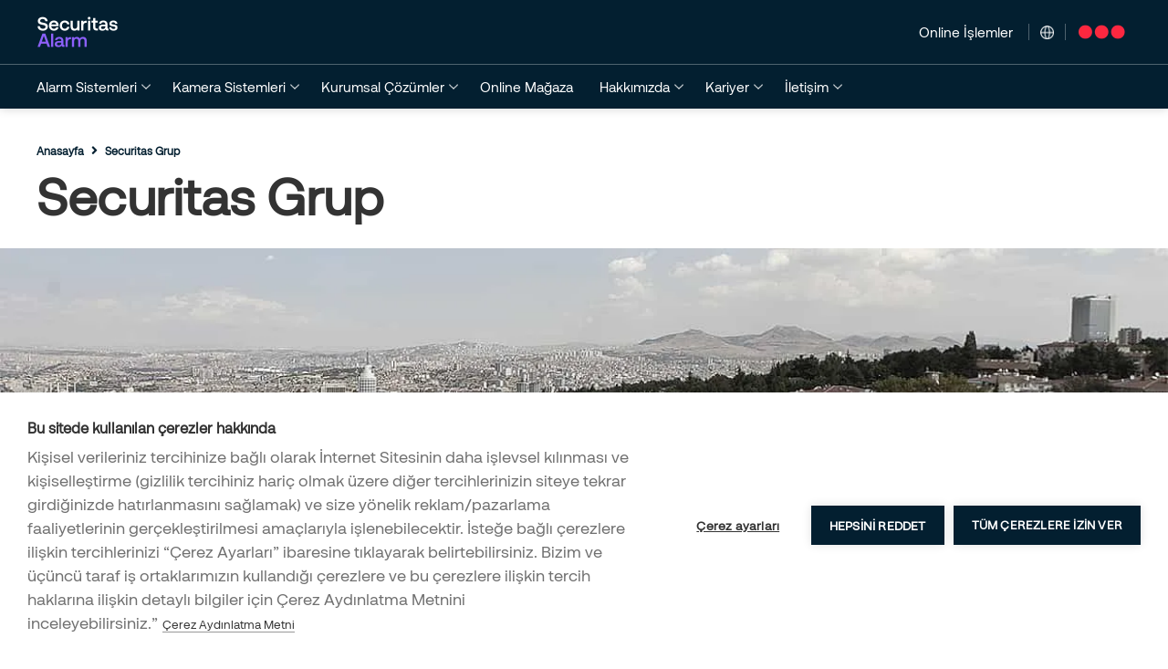

--- FILE ---
content_type: text/html; charset=UTF-8
request_url: https://www.securitasalarm.com.tr/securitas-grup
body_size: 13934
content:



<!DOCTYPE html>
<html lang="tr" itemscope itemtype="http://schema.org/WebPage">
<head>
    
        <meta charset="utf-8">
    
        <title>Securitas Grup | Securitas Alarm</title><meta name="description" content="Ev ve iş yerleriniz için güvenlik çözümleri Securitas Alarm'da! Üstün teknoloji ile geliştirilmiş güvenlik alarm ve kamera sistemleri için hemen tıklayın!">
    <meta name="author" content="SocialThinks" />
    
    
    <meta name="viewport" content="width=device-width, initial-scale=1">
    <meta property="og:title" content="Securitas Hakkında - Securitas Alarm">
    <meta property="og:description" content="Securitas Alarm, kişi ve kurumlara yönelik özel elektronik güvenlik çözümleri ve alarm sistemleri ile elektronik güvenlik alanında Türkiye genelinde hizmet sunmaktadır.">
    <meta property="og:type" content="website">
    <meta property="og:url" content="https://www.securitasalarm.com.tr/securitas-grup">
    <meta property="og:site_name" content="Securitas Alarm">
    <meta property="og:image" content="https://www.securitasalarm.com.tr/dosyalar/images/securitas_alarm_logo.webp">
    <meta name="twitter:card" content="summary">
    <meta name="twitter:url" content="https://www.securitasalarm.com.tr/securitas-grup">
    <meta name="twitter:title" content="Securitas Hakkında - Securitas Alarm">
    <meta name="twitter:description" content="Securitas Alarm, kişi ve kurumlara yönelik özel elektronik güvenlik çözümleri ve alarm sistemleri ile elektronik güvenlik alanında Türkiye genelinde hizmet sunmaktadır.">
    <meta name="twitter:site" content="Securitas Alarm">
    <meta name="twitter:image" content="https://www.securitasalarm.com.tr/dosyalar/images/securitas_alarm_logo.webp">
    <meta itemprop="name" content="Securitas Hakkında - Securitas Alarm">
    <meta itemprop="description" content="Securitas Alarm, kişi ve kurumlara yönelik özel elektronik güvenlik çözümleri ve alarm sistemleri ile elektronik güvenlik alanında Türkiye genelinde hizmet sunmaktadır.">
    <meta itemprop="image" content="https://www.securitasalarm.com.tr/dosyalar/images/securitas_alarm_logo.webp">
    <meta itemprop="author" content="SocialThinks">
    <link href="dosyalar/moduller/scalize-master/css/scalize.min.css" rel="stylesheet">
    
    <link  rel="stylesheet"  href="dosyalar/css/header-minify.css" type="text/css" crossorigin="anonymous">
    <link rel="stylesheet" href="dosyalar/css/bootstrap.min.css"  type="text/css" crossorigin="anonymous" >

    <link type="text/css" rel="stylesheet" href="dosyalar/css/style.min.css?v=210120229" type="text/css" crossorigin="anonymous" >
    <link rel="icon" type="image/png" href="dosyalar/images/favicon-32x32.webp">
    <link href="dosyalar/css/roboto.css" rel="stylesheet"  type="text/css" crossorigin="anonymous" > 
    
    <link rel="preconnect" href="https://ad.doubleclick.net">
    <link rel="preconnect" href="https://www.googleadservices.com">
    <link rel="preconnect" href="https://adservice.google.com">
    <link rel="preconnect" href="https://cdn.jsdelivr.net/" crossorigin>
<link rel="preconnect" href="https://cdn.popupsmart.com/" crossorigin>

    <!-- LCP İÇİN -->
    <link rel="preload" fetchpriority="high" as="image" href="https://www.securitasalarm.com.tr/dosyalar/images/icerik/slide_mobile/ilk-6-ay-50-indirim.webp" type="image/webp">
    
    <link rel="preload" fetchpriority="high" as="image" href="https://www.securitasalarm.com.tr/dosyalar/images/icerik/banner/ev-alarm-sistemleri.webp" type="image/webp">
    
    
    <!--SLİDER İÇİN-->
    <link rel="preload" fetchpriority="high" as="image" href="https://www.securitasalarm.com.tr/dosyalar/images/icerik/slide/mobil-panik-butonlari.webp" type="image/webp">
    <link rel="preload" fetchpriority="high" as="image" href="https://www.securitasalarm.com.tr/dosyalar/images/menu/securitas_ab_logo_alt.webp" type="image/webp">
    
    <link rel="preload" fetchpriority="high" as="image" href="https://www.securitasalarm.com.tr/dosyalar/images/icerik/slide_mobile/securitas-alarm-uzaktan-online-destek.webp" type="image/webp">
    
    <link rel="preload" fetchpriority="high" as="image" href="https://www.securitasalarm.com.tr/dosyalar/images/icerik/slide_mobile/securitas-alarm-mobil-uygulama.webp" type="image/webp">
    
    <link rel="preload" fetchpriority="high" as="image" href="https://www.securitasalarm.com.tr/dosyalar/images/icerik/slide_mobile/ilk-6-ay-50-indirim.webp" type="image/webp">
    
    <link rel="preload" fetchpriority="high" as="image" href="https://www.securitasalarm.com.tr/dosyalar/images/icerik/slide_mobile/jpg.webp" type="image/webp">
    
    <link rel="preload" fetchpriority="high" as="image" href="https://www.securitasalarm.com.tr/dosyalar/images/icerik/slide/mobil-panik-butonlari.webp" type="image/webp">
    
        <link rel="preload" fetchpriority="high" as="image" href="https://www.securitasalarm.com.tr/dosyalar/images/icerik/banner/securitas-alarm-urunlerimiz.webp" type="image/webp">
    
    <link rel="preload" fetchpriority="high" as="image" href="https://www.securitasalarm.com.tr/dosyalar/images/icerik/banner/tepe-ev-alarm-sistemleri.webp" type="image/webp">
    
    
    <link rel="preload" fetchpriority="high" as="image" href="https://www.securitasalarm.com.tr/dosyalar/images/icerik/banner/tepe-is-yeri-alarm-sistemleri.webp" type="image/webp">
    
    
    <link rel="preload" fetchpriority="high" as="image" href="https://www.securitasalarm.com.tr/dosyalar/images/icerik/banner/tepe-kurumsal-cozumler.webp" type="image/webp">
    
    <link rel="preload" fetchpriority="high" as="image" href="https://www.securitasalarm.com.tr/dosyalar/images/1.webp" type="image/webp">
    
    
    <link rel="preload" fetchpriority="high" as="image" href="https://www.securitasalarm.com.tr/dosyalar/images/banner-sec.webp" type="image/webp">
    
    <link rel="preload" fetchpriority="high" as="image" href="https://www.securitasalarm.com.tr/dosyalar/images/3.webp" type="image/webp">
    
    <link rel="preload" fetchpriority="high" as="image" href="https://www.securitasalarm.com.tr/dosyalar/images/phoneicon.png" type="image/png">
    
    <meta name="facebook-domain-verification" content="7xluqmngv0qiq4upzr5os5nrxuhxsj" />

    <meta name="google-site-verification" content="sj3w5wCtiZOclrQBFX5Q8iECBoRcALdF9guy5_U6cLo" />
    <meta name="google-site-verification" content="google463dd83b5be557e1.html" />
        
    <base href="https://www.securitasalarm.com.tr/">
    
    <style>
        body{
        margin:0
        }
        .online-islem-open{
             display: none !important;
        }
        .mobil-language-button{
            justify-content:start !important;
        }
            @media screen and (max-width: 1050px) {
   .online-islem-open {
        display: flex !important;
      }
}
        @media screen and (max-width: 1050px) {
   .online-islem-gizli {
        display: none !important;
      }
}
    .first-itemm
    {
     padding-left: 0px !important;	
    }
    </style>
    <link rel="canonical" href="https://www.securitasalarm.com.tr/securitas-grup"/>
    <!-- Google tag (gtag.js) -->
    <script async  src="https://www.googletagmanager.com/gtag/js?id=G-5EB0VTXPEH"></script>
    <script async type="text/javascript" nonce="42086ac45f71763b8e015884dc3676cf">

    (function(c,l,a,r,i,t,y){

        c[a]=c[a]||function(){(c[a].q=c[a].q||[]).push(arguments)};

        t=l.createElement(r);t.async=1;t.src="https://www.clarity.ms/tag/"+i;

        y=l.getElementsByTagName(r)[0];y.parentNode.insertBefore(t,y);

    })(window, document, "clarity", "script", "jf2nhbquma");

</script>




    <script async nonce="42086ac45f71763b8e015884dc3676cf">
        
    
      window.dataLayer = window.dataLayer || [];
      function gtag(){dataLayer.push(arguments);}
      gtag('js', new Date());

      gtag('config', 'G-5EB0VTXPEH');
    </script>
    <!-- Google tag (gtag.js) -->

    <!-- Global site tag (gtag.js) - Google AdWords: 818769666 -->
    <!-- Google Tag Manager -->
    <script async nonce="42086ac45f71763b8e015884dc3676cf">(function(w,d,s,l,i){w[l]=w[l]||[];w[l].push({'gtm.start':
    new Date().getTime(),event:'gtm.js'});var f=d.getElementsByTagName(s)[0],
    j=d.createElement(s),dl=l!='dataLayer'?'&l='+l:'';j.async=true;j.src=
    'https://www.googletagmanager.com/gtm.js?id='+i+dl;f.parentNode.insertBefore(j,f);
    })(window,document,'script','dataLayer','GTM-KL439DF');</script>
    <!-- End Google Tag Manager -->
    
    <!-- Event snippet for Etkinlik conversion page
    In your html page, add the snippet and call gtag_report_conversion when someone clicks on the chosen link or button. -->
    <script nonce="42086ac45f71763b8e015884dc3676cf">
    function gtag_report_conversion(url) {
      var callback = function () {
        if (typeof(url) != 'undefined') {
          window.location = url;
        }
      };
      gtag('event', 'conversion', {
          'send_to': 'AW-818769666/LlFACOv9s4gBEILetYYD',
          'event_callback': callback
      });
      return false;
    }
    </script>
    <script async src="https://cookiehub.net/c2/4c2ad527.js"></script>
<script type="text/javascript" nonce="42086ac45f71763b8e015884dc3676cf">
    document.addEventListener("DOMContentLoaded", function(event) {
        // 5 saniyelik gecikme ekleyerek işlemi gerçekleştir
        setTimeout(function() {
            var cpm = {};
            window.cookiehub.load(cpm);
        }, 5000); // 5000 milisaniye = 5 saniye
    });
</script>

    <style type="text/css">.ch2 {
        z-index: 9999999999999 !important;
    }
    </style>

</head>
<!-- Google Tag Manager (noscript) -->
<noscript><iframe src="https://www.googletagmanager.com/ns.html?id=GTM-KL439DF"
height="0" width="0" style="display:none;visibility:hidden"></iframe></noscript>
<!-- End Google Tag Manager (noscript) -->
<body class="">
<!-- Google Tag Manager (noscript) -->
<noscript><iframe src="https://www.googletagmanager.com/ns.html?id=GTM-KL439DF"
height="0" width="0" style="display:none;visibility:hidden"></iframe></noscript>
<!-- End Google Tag Manager (noscript) -->

<script src="//ajax.googleapis.com/ajax/libs/jquery/1.11.1/jquery.min.js"></script>
<!--
Start of Floodlight Tag: Please do not remove
Activity name of this tag: tepe g|venlik rem
URL of the webpage where the tag is expected to be placed: 
This tag must be placed between the <body> and </body> tags, as close as possible to the opening tag.
Creation Date: 06/28/2019
-->
<script type="text/javascript" nonce="42086ac45f71763b8e015884dc3676cf">
//var axel = Math.random() + "";
//var a = axel * 10000000000000;
    
//document.write('<img style=position:absolute; src="https://ad.doubleclick.net/ddm/activity/src=9499661;type=invmedia;cat=teperem;dc_lat=;dc_rdid=;tag_for_child_directed_treatment=;tfua=;npa=;ord=' + a + '?" width="1" height="1" alt=""/>');
    var axel = Math.random() + "";
  var a = axel * 10000000000000;

  var img = document.createElement('img');
  img.style.position = 'absolute';
  img.src = 'https://ad.doubleclick.net/ddm/activity/src=9499661;type=invmedia;cat=teperem;dc_lat=;dc_rdid=;tag_for_child_directed_treatment=;tfua=;npa=;ord=' + a + '?';
  img.width = 1;
  img.height = 1;
  img.alt = '';

  var imageContainer = document.getElementById('imageContainer');
  //imageContainer.appendChild(img);
</script>
<noscript>
<img src="https://ad.doubleclick.net/ddm/activity/src=9499661;type=invmedia;cat=teperem;dc_lat=;dc_rdid=;tag_for_child_directed_treatment=;tfua=;npa=;ord=1?" width="1" height="1" alt="bottmimage"/>
</noscript>
<!-- End of Floodlight Tag: Please do not remove -->

<div class="site">

<div class="pattern -large"></div>
<header class="header">
    <div class="header__outer">
        <div class="header__top">
            <div class="header__inner">
                <div class="col">
                    <button id="button__mobile" aria-label="Mobil button" class="button__mobile js-toggle-mobile-menu">
                        <div class="button__mobile--burger">
                            <div class="button__mobile--line"></div>
                        </div>
                    </button>
                    <a href="/">
                        <img width="90px" height="50px" class="securitas-yeni-logo" src="dosyalar/images/securitas_alarm_logo.webp" alt="Securitas" />
                    </a>
                </div>
                <div class="col">
                     <div class="js-megamenu-toggle header__link--wrapper online-islem-gizli" >
                                <span class="link__inner">
                                    <a class="header__link js-header-link online-islem-gizli" href="https://online.securitasalarm.com.tr/login.php" target="_blank" aria-haspopup="true">
                                        <span>Online İşlemler</span>
                                    </a>
                                </span>
                            </div>
                     <div class="separator online-islem-gizli"></div>
                    <div class="header__country header__link--wrapper">
                        
                        <button id="language-header-class" class="js-language-toggle button__language header__link online-islem-gizli" aria-haspopup="true" title="Select Language">
                            <img src="dosyalar/images/world_icon.webp" id="worldicons" width="15px" height="15px" alt="worldicon" />
                        </button>
                        <div id="country-selector" class="country-selector" aria-expanded="false">
                            <section class="fluid grid">
                                <button class="country-selector__close">
                                    <img src="../dosyalar/images/close.webp" width="35px" height="35px" alt="Close" />
                                </button>
                                <div class="header__sub--inner">
                              
                                        <p style="padding:8px;">
                                            <a href="https://www.securitasalarm.com.tr/">
                                                <span style="font-size: 30px;">Türkçe</span>
                                            </a>
                                        </p> 
                                              <!--
                                        <p style="padding:8px;">
                                            <a href="https://www.securitasalarm.com.tr/en">
                                                <span style="font-size: 30px;">English</span>
                                            </a>
                                        </p>
                                        -->
                                </div>
                                <div class="menu__preamble">
                                    <div class="menu__preamble--inner">
                                        <div class="preview__headline">Select Language</div>
                                        <div class="preview__copyright">
                                            <div></div>
                                            <div></div>
                                        </div>
                                    </div>
                                </div>
                            </section>
                        </div>
                    </div>
                    <div class="separator online-islem-gizli"></div>
                    <div class="header__logo">
                        <a href="/">
                            <img src="dosyalar/images/menu/securitas_ab_logo_alt.webp" alt="Kapsamlı Güvenlik İhtiyaçlarına Tek Çözüm" title="Farklı bir dünya görün" width="55px" height="55px">
                        </a>
                    </div>
                </div>
            </div>
        </div>
        <div class="header__separator"></div>
        <div class="header__bottom js-header">
            <nav class="header__nav--primary">
                <div class="link__container">
                    <ul id="nav-list" class="link__list">
                        <li id="language-header" class="js-language-toggle header__link--wrapper online-islem-open">
                        <button id="language-header-btn" style="color:white;" class="mobil-language-button link__inner js-language-toggle button__language header__link" aria-haspopup="true" title="Select Language">
                            <img id="worldiconw" src="dosyalar/images/world_icon.webp" style="margin-right:5px;" width="15px" height="15px" alt="worldicon" /> Select Language
                        </button></li>
                         <li class="js-megamenu-toggle header__link--wrapper online-islem-open">
                                <span class="link__inner">
                                    <a class="header__link js-header-link online-islem-open" href="https://online.securitasalarm.com.tr/login.php" target="_blank" aria-haspopup="true">
                                        <span>Online İşlemler</span>
                                    </a>
                                </span>
                            </li> 
                            <li class="js-megamenu-toggle header__link--wrapper first-itemm">
                                
                                    <span class="link__inner">
                                        <a class="header__link js-header-link" href="/alarm-sistemleri" aria-haspopup="true">
                                            <span>Alarm Sistemleri</span>
                                        </a>
                                        <img width="10px" height="10px" src="dosyalar/images/menu/down-arrow.webp" alt="downarrow" />
                                    </span>
                                    <div class="header__sub--wrapper" aria-expanded="false">
                                        <section class="fluid">
                                                <ul>
                                                    <li class="submenu__item">
                                                        <div class="js-submenu-expand">
                                                                <a href="ev-alarm-sistemleri" class="js-submenu-children card__linkparent ">
                                                                    Ev Alarm Sistemleri
                                                                </a>
                                                                <img width="10px" height="10px" src="dosyalar/images/menu/down-arrow.webp"  alt="arrow" />
                                                        </div>
                                                        <ul>
                                                            <li>
                                                                <a href="/ev-hirsiz-alarmi-sistemleri" class="card__link ">Hırsız Alarmı</a>
                                                            </li>
                                                            <li>
                                                                <a href="/ev-yangin-alarmi" class="card__link ">Yangın Alarmı</a>
                                                            </li>
                                                            <li>
                                                                <a href="/ev-gaz-kacagi-alarmi" class="card__link ">Gaz Kaçağı Alarmı</a>
                                                            </li>
                                                            <li>
                                                                <a href="/ev-su-baskini-alarmi" class="card__link ">Su Baskını Alarmı</a>
                                                            </li>
                                                            <li>
                                                                <a href="/ev-tibbi-alarm" class="card__link ">Tıbbi Alarm</a>
                                                            </li>
                                                            <li>
                                                                <a href="/ev-panik-alarmi" class="card__link ">Panik Alarmı</a>
                                                            </li>
                                                            <li>
                                                                <a href="/alarm-izleme-merkezi" class="card__link ">Alarm İzleme Merkezi</a>
                                                            </li>
                                                        </ul>
                                                    </li>
                                                </ul>
                                                <ul>
                                                    <li class="submenu__item">
                                                        <div class="js-submenu-expand">
                                                                <a href="is-yeri-alarm-sistemleri" class="js-submenu-children card__linkparent ">
                                                                    İş Yeri Alarm Sistemleri
                                                                </a>
                                                                <img width="10px" height="10px" src="dosyalar/images/menu/down-arrow.webp"  alt="downarrw" />
                                                        </div>
                                                        <ul>
                                                            <li>
                                                                <a href="/is-yeri-hirsiz-alarm-sistemleri" class="card__link ">Hırsız Alarmı</a>
                                                            </li>
                                                            <li>
                                                                <a href="/is-yeri-yangin-alarmi" class="card__link ">Yangın Alarmı</a>
                                                            </li>
                                                            <li>
                                                                <a href="/is-yeri-gaz-kacagi-alarmi" class="card__link ">Gaz Kaçağı Alarmı</a>
                                                            </li>
                                                            <li>
                                                                <a href="/is-yeri-su-baskini-alarmi" class="card__link ">Su Baskını Alarmı</a>
                                                            </li>
                                                            <li>
                                                                <a href="/is-yeri-tibbi-alarm" class="card__link ">Tıbbi Alarm</a>
                                                            </li>
                                                            <li>
                                                                <a href="/is-yeri-panik-alarmi" class="card__link ">Panik Alarmı</a>
                                                            </li>
                                                            <li>
                                                                <a href="/isyeri-alarm-izleme-merkezi" class="card__link ">Alarm İzleme Merkezi</a>
                                                            </li>
                                                        </ul>
                                                    </li>
                                                     <li class="submenu__item">
                                                        <div class="js-submenu-expand">
                                                                <a href="/mobil-panik-butonu" class="js-submenu-children card__linkparent" style="height: 100%; width: 100%; align-items: center; display: flex;">
                                                                    Mobil Panik Butonu
                                                                </a>
                                                        </div>
                                                    </li>
                                                    <li class="submenu__item">
                                                        <div class="js-submenu-expand">
                                                                <a href="/securitas-kapim-guvende" class="js-submenu-children card__linkparent" style="height: 100%; width: 100%; align-items: center; display: flex;">
                                                                    Securitas Kapım Güvende
                                                                </a>
                                                        </div>
                                                    </li>
                                                </ul>
                                        </section>
                                    </div>
                            </li>
                            <li class="js-megamenu-toggle header__link--wrapper">
                                    <span class="link__inner">
                                        <a class="header__link js-header-link" href="/kamera-sistemleri" aria-haspopup="true">
                                            <span>Kamera Sistemleri</span>
                                        </a>
                                        <img src="dosyalar/images/menu/down-arrow.webp" width="10px" height="10px" alt="downarrow"/>
                                    </span>
                                    <div class="header__sub--wrapper" aria-expanded="false">
                                        <section class="fluid">
                                                <ul>
                                                    <li class="submenu__item">
                                                        <div class="js-submenu-expand">
                                                                <a href="/ahd-sistemleri" class="js-submenu-children card__linkparent" style="height: 100%; width: 100%; align-items: center; display: flex;">
                                                                    AHD Sistemleri
                                                                </a>
                                                        </div>
                                                    </li>
                                                    <li class="submenu__item">
                                                        <div class="js-submenu-expand">
                                                                <a href="/ip-kamera-sistemleri" class="js-submenu-children card__linkparent" style="height: 100%; width: 100%; align-items: center; display: flex;">
                                                                    IP Kamera Sistemleri
                                                                </a>
                                                        </div>
                                                    </li>
                                                </ul>
                                        </section>
                                    </div>
                                    
                            </li>
                            <li class="js-megamenu-toggle header__link--wrapper">
                                    <span class="link__inner">
                                        <a class="header__link js-header-link" href="kurumsal-cozumler" aria-haspopup="true">
                                            <span>Kurumsal Çözümler</span>
                                        </a>
                                        <img src="dosyalar/images/menu/down-arrow.webp" width="10px" height="10px" alt="down_arrow" />
                                    </span>
                                    <div class="header__sub--wrapper" aria-expanded="false">
                                        <section class="fluid">
                                            
                                                <ul>
                                                    <li class="submenu__item">
                                                        <div class="js-submenu-expand">
                                                                <a href="/kurumsal-alarm-sistemleri" class="js-submenu-children card__linkparent ">
                                                                    Alarm Sistemleri
                                                                </a>
                                                        </div>
                                                    </li>
                                                </ul>
                                                <ul>
                                                    <li class="submenu__item">
                                                        <div class="js-submenu-expand">
                                                                <a href="/kurumsal-kamera-sistemleri" class="js-submenu-children card__linkparent ">
                                                                    Kamera Sistemleri
                                                                </a>
                                                        </div>
                                                    </li>
                                                </ul>
                                                <ul>
                                                    <li class="submenu__item">
                                                        <div class="js-submenu-expand">
                                                                <a href="/kartli-gecis-ve-otopark-sistemleri" class="js-submenu-children card__linkparent ">
                                                                    Kartlı Geçiş ve Otopark Sistemleri
                                                                </a>
                                                        </div>
                                                    </li>
                                                </ul>
                                                <ul>
                                                    <li class="submenu__item">
                                                        <div class="js-submenu-expand">
                                                                <a href="/yangin-alarm-ve-acil-anons-sistemleri " class="js-submenu-children card__linkparent ">
                                                                    Yangın İhbar ve Acil Anons Sistemleri 
                                                                </a>
                                                        </div>
                                                    </li>
                                                </ul>
                                                <ul>
                                                    <li class="submenu__item">
                                                        <div class="js-submenu-expand">
                                                                <a href="/elektromekanik-kilit-sistemleri" class="js-submenu-children card__linkparent ">
                                                                    Elektromekanik Kilit Sistemleri
                                                                </a>
                                                        </div>
                                                    </li>
                                                </ul>
                                                <ul>
                                                    <li class="submenu__item">
                                                        <div class="js-submenu-expand">
                                                                <a href="/sicaklik-nem-kontrol-ve-otomasyon-sistemleri" class="js-submenu-children card__linkparent ">
                                                                    Sıcaklık-Nem Kontrol ve Otomasyon Sistemleri
                                                                </a>
                                                        </div>
                                                    </li>
                                                </ul>
                                                <ul>
                                                    <li class="submenu__item">
                                                        <div class="js-submenu-expand">
                                                                <a href="/alarm-izleme-merkezi" class="js-submenu-children card__linkparent ">
                                                                   Alarm İzleme Merkezi
                                                                </a>
                                                        </div>
                                                    </li>
                                                </ul>
                                        </section>
                                    </div>
                            </li>
                           
                            <li class="js-megamenu-toggle header__link--wrapper">
                                    <span class="link__inner">
                                        <a class="header__link js-header-link" href="https://magaza.securitasalarm.com.tr/" target="_blank" aria-haspopup="true">
                                            <span>Online Mağaza</span>
                                        </a>
                                    </span>
                            </li>
                            <li class="js-megamenu-toggle header__link--wrapper">
                                    <span class="link__inner">
                                        <a class="header__link js-header-link" href="hakkimizda" aria-haspopup="true">
                                            <span>Hakkımızda</span>
                                        </a>
                                        <img src="dosyalar/images/menu/down-arrow.webp" width="10px" height="10px" alt="downarrow" />
                                    </span>
                                    <div class="header__sub--wrapper" aria-expanded="false">
                                        <section class="fluid">
                                             <ul>
                                                    <li class="submenu__item">
                                                        <div class="js-submenu-expand">
                                                                <a href="securitas-grup" class="js-submenu-children card__linkparent ">
                                                                    Securitas Grup
                                                                </a>
                                                        </div>
                                                    </li>
                                                </ul>
                                                <ul>
                                                    <li class="submenu__item">
                                                        <div class="js-submenu-expand">
                                                                <a href="hakkimizda" class="js-submenu-children card__linkparent ">
                                                                    Securitas Alarm
                                                                </a>
                                                        </div>
                                                    </li>
                                                </ul>
                                            
                                                <ul>
                                                    <li class="submenu__item">
                                                        <div class="js-submenu-expand">
                                                                <a href="degerlerimiz" class="js-submenu-children card__linkparent ">
                                                                    Değerlerimiz
                                                                </a>
                                                        </div>
                                                    </li>
                                                </ul>
                                                <ul>
                                                    <li class="submenu__item">
                                                        <div class="js-submenu-expand">
                                                                <a href="amacimiz" class="js-submenu-children card__linkparent ">
                                                                    Amacımız
                                                                </a>
                                                        </div>
                                                    </li>
                                                </ul>
                                            <ul>
                                                    <li class="submenu__item">
                                                        <div class="js-submenu-expand">
                                                                <a href="yonetim-ekibimiz" class="js-submenu-children card__linkparent ">
                                                                    Yönetim Ekibimiz
                                                                </a>
                                                        </div>
                                                    </li>
                                                </ul>
                                                <ul>
                                                    <li class="submenu__item">
                                                        <div class="js-submenu-expand">
                                                                <a href="belgelerimiz" class="js-submenu-children card__linkparent ">
                                                                    Belgelerimiz
                                                                </a>
                                                        </div>
                                                    </li>
                                                </ul>

                                               
                                               
                                                 <!--<ul>
                                                    <li class="submenu__item">
                                                        <div class="js-submenu-expand">
                                                                <a href="bizden-haberler" class="js-submenu-children card__linkparent ">
                                                                    Bizden Haberler
                                                                </a>
                                                        </div>
                                                    </li>
                                                </ul>-->
                                             <ul>
                                                    <li class="submenu__item">
                                                        <div class="js-submenu-expand">
                                                                <a href="blog" class="js-submenu-children card__linkparent ">
                                                                    Blog
                                                                </a>
                                                        </div>
                                                    </li>
                                                </ul>
                                             
                                        </section>
                                    </div>

                            </li>
                            <li class="js-megamenu-toggle header__link--wrapper">
                                    <span class="link__inner">
                                        <a class="header__link js-header-link" href="/kariyer" aria-haspopup="true">
                                            <span>Kariyer</span>
                                        </a>
                                            <img src="dosyalar/images/menu/down-arrow.webp" width="10px" height="10px" alt="downarrow" />
                                    </span>
                                    <div class="header__sub--wrapper" aria-expanded="false">
                                        <section class="fluid">
                                                <ul>
                                                    <li class="submenu__item">
                                                        <div class="js-submenu-expand">
                                                            <a href="/insan-kaynaklari-politikamiz" class="js-submenu-children card__linkparent ">
                                                                İnsan Kaynakları Politikamız
                                                            </a>
                                                        </div>
                                                    </li>
                                                </ul>
                                                <ul>
                                                    <li class="submenu__item">
                                                        <div class="js-submenu-expand">
                                                            <a href="/neden-securitas-alarm" class="js-submenu-children card__linkparent ">
                                                                Neden Securitas Alarm
                                                            </a>
                                                            <img src="dosyalar/images/menu/down-arrow.webp" width="10"  height="10" alt="downarrow" />
                                                        </div>
                                                        <ul>
                                                            <li class="submenu__item">
                                                                <div class="js-submenu-expand">
                                                                    <a href="/neden-securitas-alarm" class="js-submenu-children card__linkparent ">
                                                                        Bizden Dinleyin
                                                                    </a>
                                                                </div>
                                                            </li>
                                                        </ul>
                                                        <ul>
                                                            <li class="submenu__item">
                                                                <div class="js-submenu-expand">
                                                                    <a href="/neden-securitas-alarm#iletisim-platformlarimiz" class="js-submenu-children card__linkparent ">
                                                                        İletişim Platformlarımız
                                                                    </a>
                                                                </div>
                                                            </li>
                                                        </ul>
                                                    </li>
                                                </ul>
                                                <ul>
                                                    <li class="submenu__item">
                                                        <div class="js-submenu-expand">
                                                            <a href="/kariyer-firsatlari" class="js-submenu-children card__linkparent ">
                                                                Kariyer Fırsatları
                                                            </a>
                                                        </div>
                                                    </li>
                                                </ul>
                                                
                                        </section>
                                    </div>
                            </li>
                            <li class="js-megamenu-toggle header__link--wrapper">
                                    <span class="link__inner">
                                        <a class="header__link js-header-link" href="/iletisim" aria-haspopup="true">
                                            <span>İletişim</span>
                                        </a>
                                            <img src="dosyalar/images/menu/down-arrow.webp" width="10px" height="10px" alt="downarrow" />
                                    </span>
                                    <div class="header__sub--wrapper" aria-expanded="false">
                                        <section class="fluid">
                                                <ul>
                                                    <li class="submenu__item">
                                                        <div class="js-submenu-expand">
                                                            <a href="iletisim#iletisim-bilgileri" class="js-submenu-children card__linkparent ">
                                                                İletişim Bilgileri
                                                            </a>
                                                        </div>
                                                    </li>
                                                </ul>
                                                <ul>
                                                    <li class="submenu__item">
                                                        <div class="js-submenu-expand">
                                                            <a href="iletisim#bolge-ofisleri" class="js-submenu-children card__linkparent ">
                                                                Bölge Ofisleri
                                                            </a>
                                                        </div>
                                                    </li>
                                                </ul>
                                                <ul>
                                                    <li class="submenu__item">
                                                        <div class="js-submenu-expand">
                                                            <a href="iletisim#iletisim-formu" class="js-submenu-children card__linkparent ">
                                                                İletişim Formu
                                                            </a>
                                                        </div>
                                                    </li>
                                                </ul>
                                        </section>
                                    </div>
                            </li>
                    </ul>
                </div>
            </nav>
        </div>
    </div>
</header>
    
    
<div class="karart"></div>
<div class="header-background"></div>
<section id="breadcrumbs">
				<div class="breadcrumbs" typeof="BreadcrumbList" vocab="http://schema.org/">
					<span property="itemListElement" typeof="ListItem"><a property="item" typeof="WebPage" title="Securitas Alarm Herkesin Hakk覺" href=""><span property="name">Anasayfa</span></a><meta property="position" content="1"></span>
					<i class="fa fa-angle-right"></i> 
					<span property="itemListElement" typeof="ListItem"><a property="item" typeof="WebPage" title="Securitas Grup" ><span property="name">Securitas Grup</span></a><meta property="position" content="2"></span> 
				    <h1 class="page-title" style="margin:10px 0px">Securitas Grup</h1>
				</div>
</section>
<div class="anabasliklar" style="background:#fff">
    <div>
        <img src="dosyalar/images/icerik/banner/securitas-hakkinda-banner.webp" alt="securitas hakkında" style="width: 100%; display: block; height: auto;"/>
    </div>
</div>
<section class="anabasliklar" style="background:#fff">
	<div class="container">
                            <div class="row">
                                                                <div class="col-md-12 mobil-padding" style="padding:0px">
                                    <div class="col-md-4" style="padding:0px">
                                    	<h2 class="hakkimizda-icerik-title">
                    		                Güvenlikte bilgi lideri Securitas                                    	</h2>
                                    </div>
                                    <div class="col-md-8 mobil-paragraf-margin" style="padding:0px">
                                    	<p>
                    		                <p style="font-size:1.5rem !important; line-height:125%;">Hik&acirc;yemiz 90 yılı aşkın s&uuml;re &ouml;nce İsve&ccedil;&rsquo;te başladı; bug&uuml;n, kıtalar arasında &uuml;&ccedil; noktayı taşıyan, y&uuml;z binlerce g&uuml;venlik g&ouml;revlisine sahip, sekt&ouml;r&uuml;nde d&uuml;nya lideri olan Securitas&rsquo;a kadar uzandı.</p>                                    	</p>
                                    </div>
                                </div>
                                <div class="col-md-12" style="padding:0px">
                                	<div class="col-md-4" style="padding:0px">
                                    </div>
                                    <div class="col-md-8" style="padding:0px; margin-top:25px">
                                        <div style="border-left:1px solid #d7d8d6; padding-left: 0.75rem;" >
                                            <p>Securitas, 1934 yılında bir g&uuml;venlik şirketi olarak İsve&ccedil;&rsquo;te kuruldu. Hikayemiz; kıtalararasında &uuml;&ccedil; kırmızı noktayı taşıyan, y&uuml;z binlerce g&uuml;venlik g&ouml;revlisine sahip, sekt&ouml;r&uuml;nde d&uuml;nya lideri Securitas&rsquo;a kadar uzandı.</p>

<p style="margin-top:0.75rem"><strong>1934 </strong>yılında; Avrupa&rsquo;nın kuzeyinde g&uuml;venlik sekt&ouml;r&uuml;nde yeni ve heyecan verici bir yapılanma dikkati &ccedil;ekti. Erik Philip S&ouml;rensen, İsve&ccedil;&rsquo;te, Helsingborg Nattvakt isimli bir firma kurdu.</p>

<p style="margin-top:0.75rem"><strong>1972 </strong>yılında; t&uuml;m şirketleri tek bir isim ve &ccedil;atı altında birleştirme kararı alındı. Bu isim &ldquo;Securitas&rdquo; olarak tarihe ge&ccedil;ti.</p>

<p style="margin-top:0.75rem">Securitas, <strong>1990 </strong>yılına kadar Avrupa&rsquo;da &ccedil;eşitli satın almalarla b&uuml;y&uuml;d&uuml; ve sekt&ouml;r&uuml;nde lider pozisyona yerleşti. Tam bu yıllarda, Securitas hisseleri Stockholm borsasında işlem g&ouml;rmeye başladı.</p>

<p style="margin-top:0.75rem"><strong>1999</strong> yılında; Securitas, Amerika Birleşik Devletleri&rsquo;nde Pinkerton Dedektiflik B&uuml;rosu&rsquo;nu satın aldı. <strong>2000 </strong>yılında ise ABD&rsquo;nin en b&uuml;y&uuml;k ikinci g&uuml;venlik şirketi olan Burns&rsquo;u satın aldı. Ardından Wells Fargo ve Loomis gibi kıymetli geleneklere sahip kuruluşları b&uuml;nyesine katarak b&uuml;y&uuml;meye devam etti.</p>

<p style="margin-top:0.75rem">Bu sırada d&uuml;nya &ccedil;apında b&uuml;y&uuml;meye devam eden <strong>Securitas Grup; 2007 </strong>yılında organizasyonunu Kuzey Amerika G&uuml;venlik Hizmetleri, Avrupa G&uuml;venlik Hizmetleri, Mobil ve Alarm Hizmetleri olmak &uuml;zere şekillendirdi.</p>

<p style="margin-top:0.75rem">Loomis firması, <strong>2008 </strong>yılında Stockholm borsasında ayrı bir şirket olarak işlem g&ouml;rmeye başladı. 2009 yılında d&uuml;nya &ccedil;apında yaşanan finansal durgunluğa rağmen, Securitas stratejisine bağlı kalarak b&uuml;y&uuml;meye devam etti.<br />
Securitas, <strong>2010 </strong>yılında 19.500 &ccedil;alışana sahip 15 b&uuml;y&uuml;k şirket satın alımını ger&ccedil;ekleştirdi ve 5 yeni &uuml;lkede faaliyet g&ouml;stermeye başladı. 2011 yılında satın alımlara devam eden Securitas, bu kez 24.900 &ccedil;alışana sahip 19 b&uuml;y&uuml;k şirketi satın alarak b&uuml;y&uuml;mesini s&uuml;rd&uuml;rd&uuml;.</p>

<p style="margin-top:0.75rem">Securitas; <strong>2012 </strong>yılında teknolojiye yatırım yapabilmek adına bulunduğu b&uuml;t&uuml;n &uuml;lkelere &ouml;zel projeler ve maliyet tasarruf programları hazırladı. Bu uygulamalar sonucunda, m&uuml;şteri memnuniyetini sağlamak i&ccedil;in maliyet a&ccedil;ısından etkin ve katma değer yaratan, teknoloji temelli entegre g&uuml;venlik &ccedil;&ouml;z&uuml;mlerini sunmaya devam etti.</p>

<p style="margin-top:0.75rem"><strong>2015 </strong>yılının Ekim ayında, son 15 yıl i&ccedil;inde yaptığı en b&uuml;y&uuml;k satın alımı Diebold Kuzey Amerika Elektronik G&uuml;venlik Hizmetleri ile ger&ccedil;ekleştirdi.</p>

<p style="margin-top:0.75rem"><strong>2016 </strong>yılı boyunca Avrupa&rsquo;da, Kuzey Amerika&rsquo;da ve Latin Amerika&rsquo;da d&ouml;rt b&uuml;y&uuml;k satın alma yapan Securitas, <strong>2021 </strong>yılında b&uuml;nyesine Tepe G&uuml;venlik&rsquo;i de (alarm) katarak etki alanını genişletmeye devam etti.</p>
                                        </div>
                                    </div>
                                </div>
                            </div>
	</div>
</section>



<footer class="footer">
    <div class="footer__inner grid">
        <div class="securitas__logo">
            <a href="/">
                <img src="dosyalar/images/menu/securitas_alarm_logo.webp" width="100px" height="55px" alt="footerlogo">
            </a>
        </div>
        <div class="footer__language">
            <button id="language-footer" class="js-language-toggle button__language header__link" aria-haspopup="true" title="Select Language">
                <span style="margin-right:10px;">Select Language</span>
                  <img src="dosyalar/images/menu/world_icon.webp" width="15px" height="15px" alt="worldicon" />
            </button>
        </div>
            <div class="footer__column--left footer__links">
    
                <p>Faydalı Linkler</p>
                <ul>
                    <li>
                        <a href="/kvkk-bilgi" title="Kişisel Verilerin Korunması">Kişisel Verilerin Korunması</a> 
                    </li>
                    <li>
                        <a href="/cerez-aydinlatma-metni" rel="noopener noreferrer" title="Bilgi Güvenliği Politikası">Çerez Aydınlatma Metni</a> 
                    </li>
                    <li>
                        <a href="/bilgi-guvenligi-politikasi" rel="noopener noreferrer" title="Gizlilik Politikası">Bilgi Güvenliği Politikası</a> 
                    </li>
                    <li>
                        <a href="https://e-sirket.mkk.com.tr/esir/Dashboard.jsp#/sirketbilgileri/11963" target="blank" rel="noopener noreferrer nofollow" title="Gizlilik Politikası">Bilgi Toplumu Hizmetleri</a>
                    </li>
                    <li>
                        <a href="/musteri-memnuniyeti-politikasi">Müşteri Memnuniyeti Politikası</a> 
                    </li>
                    <li>
                        <a href="/musteri-sikayetlerinin-degerlendirilmesi-proseduru" rel="noopener noreferrer" title="Sorumlu İfşa Politikası">Diğer Prosedürler ve Politikalar</a> 
                    </li>
                </ul>
            </div>
            <div class="footer__column--middle footer__links">
                <p>Çözümler</p>
                <ul> 
                    <li>
                        <a title="Uzaktan İzleme Hizmetleri" id="footer-ev-alarm-sistemleri" style="cursor:pointer">Ev Alarm Sistemleri</a> 
                        <img width="15px" height="15px" id="footer-ev-alarm-sistemleri-plus" src="dosyalar/images/plus.webp" style="width:15px;margin-left:5px;filter: invert(100%) sepia(14%) saturate(6439%) hue-rotate(179deg) brightness(112%) contrast(100%);" alt="footeralarm"/>
                        <img width="15px" height="15px" id="footer-ev-alarm-sistemleri-negative" src="dosyalar/images/negative.webp" style="display:none; width:15px;margin-left:5px;filter: invert(100%) sepia(14%) saturate(6439%) hue-rotate(179deg) brightness(112%) contrast(100%);" alt="footeralarm" />
                        <ul id="footer-ev-alarm-sistemleri-sub" style="display:none;">
                            <li>
                                <a href="/ev-hirsiz-alarmi-sistemleri" title="Uzaktan İzleme Hizmetleri">Hırsız Alarmı</a>
                            </li>
                            <li>
                                <a href="/ev-yangin-alarmi" title="Uzaktan İzleme Hizmetleri">Yangın Alarmı</a>
                            </li>
                            <li>
                                <a href="/ev-gaz-kacagi-alarmi" title="Uzaktan İzleme Hizmetleri">Gaz Kaçağı Alarmı</a>
                            </li>
                            <li>
                                <a href="/ev-su-baskini-alarmi" title="Uzaktan İzleme Hizmetleri">Su Baskını Alarmı</a>
                            </li>
                            <li>
                                <a href="/ev-tibbi-alarm" title="Uzaktan İzleme Hizmetleri">Tıbbi Alarm</a>
                            </li>
                            <li>
                                <a href="/ev-panik-alarmi" title="Uzaktan İzleme Hizmetleri">Panik Alarmı</a>
                            </li>
                            <li>
                                <a href="/alarm-izleme-merkezi" title="Uzaktan İzleme Hizmetleri">Alarm İzleme Merkezi</a>
                            </li>
                            
                        </ul>
                    </li>
                    <li>
                        <a id="footer-is-yeri-alarm-sistemleri" title="Mobil Çözümler" style="cursor:pointer">İş Yeri Alarm Sistemleri</a>
                        <img width="15px" height="15px" id="footer-is-yeri-alarm-sistemleri-plus" src="dosyalar/images/plus.webp" style="width:15px;margin-left:5px;filter: invert(100%) sepia(14%) saturate(6439%) hue-rotate(179deg) brightness(112%) contrast(100%);" alt="footerisalarm" />
                        <img width="15px" height="15px" id="footer-is-yeri-alarm-sistemleri-negative" src="dosyalar/images/negative.webp" style="display:none; width:15px;margin-left:5px;filter: invert(100%) sepia(14%) saturate(6439%) hue-rotate(179deg) brightness(112%) contrast(100%);" alt="footerisalarm" />
                        <ul id="footer-is-yeri-alarm-sistemleri-sub" style="display:none;">
                            <li>
                                 <a href="/is-yeri-hirsiz-alarm-sistemleri" class="card__link ">Hırsız Alarmı</a>
                            </li>
                            <li>
                                <a href="/is-yeri-yangin-alarmi" class="card__link ">Yangın Alarmı</a>
                            </li>
                            <li>
                                <a href="/is-yeri-gaz-kacagi-alarmi" class="card__link ">Gaz Kaçağı Alarmı</a>
                            </li>
                            <li>
                                <a href="/is-yeri-su-baskini-alarmi" class="card__link ">Su Baskını Alarmı</a>
                            </li>
                            <li>
                                <a href="/is-yeri-tibbi-alarm" class="card__link ">Tıbbi Alarm</a>
                            </li>
                            <li>
                                <a href="/is-yeri-panik-alarmi" class="card__link ">Panik Alarmı</a>
                            </li>
                            <li>
                                <a href="/alarm-izleme-merkezi" title="Uzaktan İzleme Hizmetleri">Alarm İzleme Merkezi</a>
                            </li>
                        </ul>
                    </li>
                    <li>
                        <a id="kamera-sistemleri" rel="noopener noreferrer" title="İtfaiye Hizmetleri"  style="cursor:pointer">Kamera Sistemleri</a>
                        <img width="15px" height="15px" id="kamera-sistemleri-plus" src="dosyalar/images/plus.webp" style="width:15px;margin-left:5px;filter: invert(100%) sepia(14%) saturate(6439%) hue-rotate(179deg) brightness(112%) contrast(100%);" alt="kamerasistemleri"/>
                        <img width="15px" height="15px" id="kamera-sistemleri-negative" src="dosyalar/images/negative.webp" style="display:none; width:15px;margin-left:5px;filter: invert(100%) sepia(14%) saturate(6439%) hue-rotate(179deg) brightness(112%) contrast(100%);" alt="kamerasistemleri" />
                        <ul id="kamera-sistemleri-sub" style="display:none;">
                            <li>
                                 <a href="/ahd-sistemleri" class="card__link">AHD Sistemleri</a>
                            </li>
                            <li>
                                <a href="/ip-kamera-sistemleri" class="card__link">
                                    IP Kamera Sistemleri
                                </a>
                            </li>
                        </ul>
                    </li>
                    <li>
                        <a title="Uzaktan İzleme Hizmetleri" id="footer-kurumsal-cozumler" style="cursor:pointer">Kurumsal Çözümler</a> 
                        <img width="15px" height="15px" id="footer-kurumsal-cozumler-plus" src="dosyalar/images/plus.webp" style="width:15px;margin-left:5px;filter: invert(100%) sepia(14%) saturate(6439%) hue-rotate(179deg) brightness(112%) contrast(100%);" alt="footerkurumsal" />
                        <img width="15px" height="15px" id="footer-kurumsal-cozumler-negative" src="dosyalar/images/negative.webp" style="display:none; width:15px;margin-left:5px;filter: invert(100%) sepia(14%) saturate(6439%) hue-rotate(179deg) brightness(112%) contrast(100%);" alt="footerkurumsalcozum" />
                        <ul id="footer-kurumsal-cozumler-sub" style="display:none;">
                            <li>
                                <a href="/kurumsal-alarm-sistemleri" title="Uzaktan İzleme Hizmetleri">
                                    Alarm Sistemleri
                                </a>
                            </li>
                            <li>
                                <a href="/kurumsal-kamera-sistemleri" title="Uzaktan İzleme Hizmetleri">
                                    Kamera Sistemleri
                                </a>
                            </li>
                            <li>
                                <a href="/kartli-gecis-ve-otopark-sistemleri" title="Uzaktan İzleme Hizmetleri">
                                    Kartlı Geçiş ve Otopark Sistemleri
                                </a>
                            </li>
                            <li>
                                <a href="/yangin-alarm-ve-acil-anons-sistemleri " title="Uzaktan İzleme Hizmetleri">
                                    Yangın İhbar ve Acil Anons <br/> Sistemleri
                                </a>
                            </li>
                            <li>
                                <a href="/elektromekanik-kilit-sistemleri" title="Uzaktan İzleme Hizmetleri">
                                    Elektromekanik Kilit Sistemleri
                                </a>
                            </li>
                            <li>
                                <a href="/sicaklik-nem-kontrol-ve-otomasyon-sistemleri" title="Uzaktan İzleme Hizmetleri">
                                    Sıcaklık-Nem Kontrol ve <br/> Otomasyon Sistemleri
                                </a>
                            </li>
                            <li>
                                <a href="/alarm-izleme-merkezi" title="Uzaktan İzleme Hizmetleri">Alarm İzleme Merkezi</a>
                            </li>
                        </ul>
                    </li>
                    <li>
                    <a href="/mobil-panik-butonu" rel="noopener noreferrer" title="Securitas Kapım Güvende">Mobil Panik Butonu</a></li>
                
                    <li>
                    <a href="/securitas-kapim-guvende" rel="noopener noreferrer" title="Securitas Kapım Güvende">Securitas Kapım Güvende</a></li>
                </ul>
                
            </div>
            <div class="footer__column--right footer__links">
                <p>Web Tabanlı Platformlar</p>
                <ul>
                    <li>
                        <a href="https://online.securitasalarm.com.tr/login.php" target="_blank" rel="nofollow" title="Çalışan Portalı">Online İşlem Merkezi</a> 
                    </li>
                    <li>
                        <a href="https://magaza.securitasalarm.com.tr/" target="_blank" rel="nofollow" title="Müşteri Portalı">Online Mağaza</a> 
                    </li>
                    <li>
                        <a href="/kariyer-firsatlari" rel="noopener noreferrer" title="E-Başvuru Portalı">İş Başvuru Formu</a> 
                    </li>
                    <li>
                        <a href="/securitas-alarm-is-ortagi" rel="noopener noreferrer" title="E-Başvuru Portalı">İş Ortağı Başvuru Formu</a> 
                    </li>
                    <!--
                    <li>
                        <a href="https://e-sirket.mkk.com.tr/esir/Dashboard.jsp#/sirketbilgileri/11963" target="_blank">Bilgi Toplumu Hizmetleri</a> 
                    </li>
                    -->
                    <li style="margin-top:15px">
                        <p style="color:white">Securitas Alarm Mobil</p> 
                    </li>
                    <li style="margin-top:5px">
                        <a href="https://apps.apple.com/us/app/tepe-g%C3%BCvenlik-mobil/id1422582212?l=tr&ls=1" target="_blank">
                            <img width="150px" height="40px" src="dosyalar/images/app.webp" width="150" alt="appresim" />
                        </a> 
                    </li>
                    <li style="margin-top:5px;">
                        <a href="https://play.google.com/store/apps/developer?id=Tepe+G%C3%BCvenlik+A.%C5%9E." target="_blank">
                            <img width="150px" height="40px"   src="dosyalar/images/google.webp" width="150" alt="googleresim" />
                        </a> 					
                    </li>
                </ul>
            </div>
            <div class="footer__column--end footer__links">
                <p><a href="/destek-merkezi" style="color:white">Destek Merkezi</a></p>
                <ul>
                    <li>
                        <a href="tel:4448373" target="_blank" rel="noopener noreferrer" title="İletişim Numarası">444 83 73</a> 
                    </li>
                </ul>
            </div>


        <div class="footer__copyright">
            
        </div>
        <div class="footer__social">
            <ul>
                    <li>
                        <a class="linkedin__anchor" href="https://tr-tr.facebook.com/securitasalarm" target="_blank" rel="nofollow">
                            <img width="20px" height="20px"  src="dosyalar/images/some--facebook.svg" alt="facebookresim" />
                        </a>
                    </li>
                    <li>
                        <a class="twitter__anchor" href="https://www.youtube.com/c/securitasalarm" target="_blank" rel="nofollow">
                            <img width="20px" height="20px" src="dosyalar/images/some--youtube.svg" alt="yoouteberesim"/>
                        </a>
                    </li>
                    <li>
                        <a class="youtube__anchor" href="https://twitter.com/securitasalarm/" target="_blank" rel="nofollow">
                            <img width="20px" height="20px" src="dosyalar/images/some--twitter.webp" style="width:15px;filter: invert(100%) sepia(68%) saturate(401%) hue-rotate(15deg) brightness(124%) contrast(109%);" alt="twitterresim" />
                        </a>
                    </li>
                    <li>
                        <a class="facebook__anchor" href="https://tr.linkedin.com/company/securitas-alarm" target="_blank" rel="nofollow">
                            <img width="20px" height="20px" src="dosyalar/images/some--linkedin.webp" alt="linkedinresim" />
                        </a>
                    </li>
                    <li>
                        <a class="instagram__anchor" href="https://www.instagram.com/securitasalarm.tr/" target="_blank" rel="nofollow">
                            <img width="20px" height="20px" src="dosyalar/images/some--instagram.webp" alt="instagramresim" />
                        </a>
                    </li>
                </ul>
        </div>
    </div>
</footer>
</div>

<!--Start of Tawk.to Script-->
<script type="text/javascript" nonce="42086ac45f71763b8e015884dc3676cf">
var Tawk_API=Tawk_API||{}, Tawk_LoadStart=new Date();
(function(){
var s1=document.createElement("script"),s0=document.getElementsByTagName("script")[0];
s1.async=true;
s1.src='https://embed.tawk.to/641ab0ab4247f20fefe74ea2/1gs4447p9';
s1.charset='UTF-8';
s1.setAttribute('crossorigin','*');
s0.parentNode.insertBefore(s1,s0);
})();
</script>
<!--End of Tawk.to Script-->

<script  src="dosyalar/js/jquery-3.5.1.min.js" ></script>
<script src="https://code.jquery.com/jquery-migrate-1.4.1.min.js" ></script>

<link href="dosyalar/moduller/jQuery.mmenu-master/dist/jquery.mmenu.all.css" rel="stylesheet" />
<script src="dosyalar/moduller/jQuery.mmenu-master/dist/jquery.mmenu.all.js"></script>
<script nonce="42086ac45f71763b8e015884dc3676cf">
jQuery(document).ready(function( $ ) {
    $('#mobilmenu').mmenu({
        offCanvas	: { position : "right",zposition:"front"},
        extensions	: ["pagedim-black","theme-black", "border-none"],
        //extensions 	: [ "shadow-panels", "fx-panels-slide-100", "border-none", "theme-black", "fullscreen" ],
        searchfield	: false,
        "slidingSubmenus": false,
        iconPanels	: true,
        counters	: false,
        "iconbar": { 
          "add": true,
          "top": [
             "<a href='https://www.securitasalarm.com.tr'><i class='fa fa-home'></i></a>",
             "<a href='https://online.securitasalarm.com.tr/'><i class='fa fa-user'></i></a>"
          ],
          "bottom": [
             "<a href='https://twitter.com/tepeguvenlik/' target='_blank'><i class='fab fa-twitter'></i></a>",
             "<a href='https://www.facebook.com/tepeguvenlik/' target='_blank'><i class='fab fa-facebook-f'></i></a>",
             "<a href='https://www.instagram.com/tepeguvenlik/' target='_blank'><i class='fab fa-instagram'></i></a>"
          ]
       },
        navbar 		: {
            title		: 'Tepe Güvenlik'
        },
        navbars		: [
            {
                position	: 'top',
                content		: [
                    'prev',
                    'title',
                    'close'
                ]
            }, {
                position	: 'bottom',
                content		: [
                    '<a href="https://www.securitasalarm.com.tr" target="_blank">&copy; 2018 Tepe Güvenlik.</a>'
                ]
            }
        ]
    });
    $('#urunlermenu').mmenu({
        "slidingSubmenus": true,
        "extensions": [
            "pagedim-black",
            "position-right",
            "theme-black"
        ],
        navbar 		: {
            title		: 'Ürünlerimiz'
        },
        navbars		: [
            {
                position	: 'top',
                content		: [
                    'prev',
                    'title',
                    'close'
                ]
            }
        ]
    });
});
</script>

<!-- Font Awesome-->
<link rel="stylesheet" crossorigin href="dosyalar/moduller/fontawesome-new/web-fonts-with-css/css/fontawesome-all.min.css">

<!-- Popup resim http://dimsemenov.com/plugins/magnific-popup/ 
<script src="dosyalar/moduller/Magnific-Popup-master/dist/jquery.magnific-popup.min.js"></script>
<script src="dosyalar/moduller/Magnific-Popup-master/scripts.js"></script>

<link rel="stylesheet" href="dosyalar/moduller/Magnific-Popup-master/dist/magnific-popup.css">
<script type="text/javascript">
    $(document).ready(function(){
        $('.resimac, .slaytresimac').magnificPopup({
            type:'image',
            mainClass: 'mfp-fade',
        });
        $('.ajaxac').magnificPopup({
            type: 'ajax',
            mainClass: 'mfp-fade',
            tClose: 'Kapat (Esc)',
            tLoading: 'Yükleniyor...',
            ajax: {
                tError: '<a href="%url%">Linkte</a> Hata Oluştu!'
            }
        });
        $('.popup-youtube, .popup-vimeo, .popup-gmaps').magnificPopup({
            disableOn: 700,
            type: 'iframe',
            mainClass: 'mfp-fade',
            removalDelay: 160,
            preloader: false,
            fixedContentPos: false
        });

    });
</script>

-->

<!-- wow master efekt-->
<link type="text/css" rel="stylesheet" href="dosyalar/moduller/animate.css-master/animate.min.css">
<script type="text/javascript" src="dosyalar/moduller/WOW-master/dist/wow.min.js"></script>
<script type="text/javascript" nonce="42086ac45f71763b8e015884dc3676cf">
    $(document).ready(function(){
        var wow = new WOW(
          {
            boxClass:     'wow',      // animated element css class (default is wow)
            animateClass: 'animated', // animation css class (default is animated)
            offset:       0,          // distance to the element when triggering the animation (default is 0)
            mobile:       true,       // trigger animations on mobile devices (default is true)
            live:         true,       // act on asynchronously loaded content (default is true)
            callback:     function(box) {
              // the callback is fired every time an animation is started
              // the argument that is passed in is the DOM node being animated
            },
            scrollcontainer: null // optional scroll container selector, otherwise use window
          }
        );
        wow.init();
    });
</script>

<!-- select2
<link type="text/css" rel="stylesheet" href="dosyalar/moduller/select2-develop/dist/css/select2.min.css">
<script type="text/javascript" src="dosyalar/moduller/select2-develop/dist/js/select2.min.js"></script>-->
<!-- ürün resim bilgisi 
<link href="dosyalar/moduller/scalize-master/css/scalize.min.css" rel="stylesheet" media="all">
<script type="text/javascript" src="dosyalar/moduller/scalize-master/js/scalize.min.js"></script>
<script type="text/javascript">
    $(document).ready(function(){
        $('.scalize').scalize();
    });
</script>-->

<!-- rakam saydırma 
<script src="dosyalar/moduller/waypoints/waypoints.js"></script>
<script type="text/javascript">
    $(document).ready(function(){
        $('.saydir').waypoint({
            offset		: '100%',
            triggerOnce	: true,
            handler		: function(){
                var el			= $(this);
                var duration	= Math.floor((Math.random()*1000)+1000);
                var to			= el.attr('data-to');
                var timeout = 300;

                $({property:0}).animate({property:to}, {
                    duration	: duration,
                    easing		:'linear',
                    step		: function() {
                        el.text(Math.floor(this.property));
                    },
                    complete	: function() {
                        el.text(this.property);
                    }
                });
            }
        });
    });
</script>
-->
<!-- hover http://ianlunn.github.io/Hover/ -->
<link href="dosyalar/moduller/Hover-master/css/hover.css" rel="stylesheet" media="all">

<!-- hint.css-2.5.0 -->
<link href="dosyalar/moduller/hint.css-2.5.0/hint.min.css" rel="stylesheet" media="all">

<!-- input maskeleri -->
<script type="text/javascript" src="dosyalar/moduller/jQuery-Mask-Plugin-master/dist/jquery.mask.min.js"></script>
<script type="text/javascript" nonce="42086ac45f71763b8e015884dc3676cf">
    $(document).ready(function(){
        //$('input[type="tel"]').mask('(000) 000 00 00');
        $('input[name="tel"]').mask("(Z00) 000 00 00",{translation:{Z:{pattern:/[2-6]/}}})
    });
    function kesif_formu_gonder()
    {
    var query = $('#kesif_formu').serialize();
    var tel_check = $('#telControl').val();
    var telControl = tel_check.substr(1, 1);
    console.log(query);
    
    $.ajax({
        type	 : 'POST',
        url		 : 'dosyalar/dahili/form_send.php', 
        data	 : query,
        success	 : function(cevap)
        {  
            $('.kesifList').html(cevap);
        }
    });
    
    
    
    return false;
    }
    function kesif_formu_gonder_slider()
    {
    var query = $('#kesif_formu_slider').serialize();
    var tel_check = $('#telControl').val();
    var telControl = tel_check.substr(1, 1);
    
    var telLength = tel_check.length;
    
    
    $.ajax({
        type	 : 'POST',
        url		 : 'dosyalar/dahili/form_send.php', 
        data	 : query,
        success	 : function(cevap)
        {  
            $('.kesifList').html(cevap);
        }
    });

    return false;
    }
    function kesif_formu_gonder_slider_sap()
    {
    var query = $('#kesif_formu_slider').serialize();
    var tel_check = $('#telControl').val();
    var telControl = tel_check.substr(1, 1);
    
    var telLength = tel_check.length;
    
    
    $.ajax({
        type	 : 'POST',
        url		 : 'dosyalar/dahili/form_send_sap.php', 
        data	 : query,
        success	 : function(cevap)
        {  
            $('.kesifList').html(cevap);
        }
    });

    return false;
    }
    function contact_formu_gonder()
    {
        
    var buttonReal = $('.sendbuttoniletisim');
    var buttonId = $('#sendButtoncontact');
    var spinner = $('#loadingSpinneriletisim');	
        
    var query = $('#contact_form').serialize();
        
    buttonReal.prop('disabled',true);
    buttonId.hide();
    spinner.show();
    $.ajax({
            type	 : 'POST',
            url		 : 'dosyalar/dahili/contact_send.php', 
            data	 : query,
            success	 : function(cevap)
            {  
                buttonId.show();
                spinner.hide();
                buttonReal.prop('disabled',false);
                $('.contactList').html(cevap);
            }
        }).done(function() {
            $("html, body").animate({ scrollTop: $('#iletisim-formu').offset().top }, 800);
    });
    return false;
    }
    function ortak_formu_gonder() {
        var query = $('#ortak_form').serialize();
        $.ajax({
            type: 'POST',
            url: 'dosyalar/dahili/ortak_send.php',
            data: query,
            success: function(cevap) {
                $('.ortakList').html(cevap);
            }
        }).done(function() {
            $("html, body").animate({
                scrollTop: $('#is-ortagi-basvuru-formu').offset().top
            }, 800);
        });
        // Form submit olayını engelle
        return false;
    }

    
    
    function ik_formu_gonder()
    {
    var query = $('#ik_form').serialize();
    $.ajax({
            type	 : 'POST',
            url		 : 'dosyalar/dahili/ik_send.php', 
            data	 : query,
            success	 : function(cevap)
            {  
                $('.ikList').html(cevap);
            }
        }).done(function() {
            $("html, body").animate({ scrollTop: $('#basvuru-formu').offset().top }, 800);
    });
    return false;
    }
    
    /// SAP FORM POST
    function contact_formu_gonder_qa()
    {
        var query = $('#contact_form').serialize();
        $.ajax({
                type	 : 'POST',
                url		 : 'dosyalar/dahili/contact_send_qa.php', 
                data	 : query,
                success	 : function(cevap)
                {  
                    $('.contactList').html(cevap);
                }
            }).done(function() {
                $("html, body").animate({ scrollTop: $('#iletisim-formu').offset().top }, 800);
        });
        return false;
    }
    
    
    function contact_formu_gonder_dev()
    {
        var query = $('#contact_form').serialize();
        $.ajax({
                type	 : 'POST',
                url		 : 'dosyalar/dahili/contact_send_dev.php', 
                data	 : query,
                success	 : function(cevap)
                {  
                    $('.contactList').html(cevap);
                }
            }).done(function() {
                $("html, body").animate({ scrollTop: $('#iletisim-formu').offset().top }, 800);
        });
        return false;
    }
    //test fonksq
    function cleanPhoneNumber(phoneNumber) {
            // Boşlukları ve diğer gereksiz karakterleri kaldır
        return phoneNumber.replace(/\D/g, '');
    }
         
         //Teklif formu kvkk izin veriyorum/vermiyorum
        function kesif_formu_gonderrr(event) {
            event.preventDefault();
            var query = $('#kesif_formu').serialize();
            var tel_check = cleanPhoneNumber($('#telcontroll').val());



            if (tel_check.length !== 10) {
                $('#telcontroll').css('border', '2px solid red');
                return false;
            } else {
                $('#telcontroll').css('border', '1px solid #e3ddd8;');
            }
            console.log(query);
            /*$.ajax({
                type: 'POST',
                url: 'dosyalar/dahili/form_send.php',
                data: query,
                success: function(cevap) {
                    $('.kesifList').html(cevap);
                }
            });*/
            
        }

    function cleanPhoneNumber(phoneNumber) {
    // Boşlukları ve diğer gereksiz karakterleri kaldır
    return phoneNumber.replace(/\D/g, '');
}
//Teklif formu kvkk izin veriyorum/vermiyorum
function kesif_formu_gonder_sliderrr(event) {
    event.preventDefault();
    var query = $('#kesif_formu_bottom').serialize();
    var tel_check = cleanPhoneNumber($('#telcontroll').val());

    

    if (tel_check.length !== 10) {
        $('#telcontroll').css('border', '2px solid red');
        return false;
    } else {
        $('#telcontroll').css('border', '1px solid #e3ddd8;');
    }

    $.ajax({
        type: 'POST',
        url: 'dosyalar/dahili/form_send.php',
        data: query,
        success: function(cevap) {
            $('.kesifList').html(cevap);
        }
    });
    return false;
}
</script>

<link href="https://cdn.jsdelivr.net/npm/select2@4.1.0-rc.0/dist/css/select2.min.css" rel="stylesheet" />
<script src="https://cdn.jsdelivr.net/npm/select2@4.1.0-rc.0/dist/js/select2.min.js"></script>

<link rel="stylesheet" href="dosyalar/css/jquery-ui.css">
<script src="dosyalar/js/script.min.js?v=22012020" as="script" type="text/javascript" crossorigin="anonymous"></script>
<script type="text/javascript" nonce="42086ac45f71763b8e015884dc3676cf">
  $(document).ready(function() {
    $("#sehir").select2({
        width: "360px",
        placeholder: "Şehir Seçin"
    });
});
</script>
<script type="text/javascript" nonce="42086ac45f71763b8e015884dc3676cf">
    jQuery.fn.preventDoubleSubmission = function() {
        $(this).on('submit',function(e){
            var $form = $(this);

            if ($form.data('submitted') === true) {
                // Previously submitted - don't submit again
                e.preventDefault();
            } else {
                // Mark it so that the next submit can be ignored
                $form.data('submitted', true);
            }
        });

        // Keep chainability
        return this;
    };
    $('form').preventDoubleSubmission();
</script>
<script type="text/javascript" nonce="42086ac45f71763b8e015884dc3676cf">
    function handleBanner(){
        let element = document.getElementById('banner-first');
        let second = document.getElementById('banner-second');
        element.style.display = 'none';
        second.style.display = '';
    }
</script>
<script nonce="42086ac45f71763b8e015884dc3676cf">
    var acc = document.getElementsByClassName("accordion");
    var i;
    
    for (i = 0; i < acc.length; i++) {
      acc[i].addEventListener("click", function() {
        /* Toggle between adding and removing the "active" class,
        to highlight the button that controls the panel */
        this.classList.toggle("active");
    
        /* Toggle between hiding and showing the active panel */
        var panel = this.nextElementSibling;
        if (panel.style.display === "block") {
          panel.style.display = "none";
        } else {
          panel.style.display = "block";
        }
      });
    }
</script>

<script async src="dosyalar/js/header.js" ></script>



<script nonce="42086ac45f71763b8e015884dc3676cf">
    
    var dropdownToggle = document.getElementById("footer-ev-alarm-sistemleri");
    var submenu = document.getElementById("footer-ev-alarm-sistemleri-sub");
    var evAlarmPlus = document.getElementById("footer-ev-alarm-sistemleri-plus");
    var evAlarmNegative = document.getElementById("footer-ev-alarm-sistemleri-negative");

    // Dropdown'a tıklanıldığında
    dropdownToggle.addEventListener("click", function() {
        // Alt menüyü görünür veya görünmez yap
        if (submenu.style.display === "none" || submenu.style.display === "") {
            submenu.style.display = "block";
            evAlarmNegative.style.display = "inline"; // "block" yerine "inline" kullanabilirsiniz.
            evAlarmPlus.style.display = "none";
        } else {
            submenu.style.display = "none";
            evAlarmNegative.style.display = "none";
            evAlarmPlus.style.display = "inline"; // "none" yerine "inline" kullanabilirsiniz.
        }
    });
    
    var isYeri = document.getElementById("footer-is-yeri-alarm-sistemleri");
    var isYeriSub = document.getElementById("footer-is-yeri-alarm-sistemleri-sub");
    var isYeriPlus = document.getElementById("footer-is-yeri-alarm-sistemleri-plus");
    var isYeriNegative = document.getElementById("footer-is-yeri-alarm-sistemleri-negative");
    // Dropdown'a tıklanıldığında
    isYeri.addEventListener("click", function() {
        // Alt menüyü görünür veya görünmez yap
        if (isYeriSub.style.display === "none" || isYeriSub.style.display === "") {
            isYeriSub.style.display = "block";
            isYeriNegative.style.display = "inline"; // "block" yerine "inline" kullanabilirsiniz.
            isYeriPlus.style.display = "none";
        } else {
            isYeriSub.style.display = "none";
            isYeriNegative.style.display = "none";
            isYeriPlus.style.display = "inline"; // "none" yerine "inline" kullanabilirsiniz.
        }
    });
    
    var kameraSistemleri = document.getElementById("kamera-sistemleri");
    var kameraSistemleriSub = document.getElementById("kamera-sistemleri-sub")
    var kameraSistemleriPlus = document.getElementById("kamera-sistemleri-plus");
    var kameraSistemleriNegative = document.getElementById("kamera-sistemleri-negative");;

    // Dropdown'a tıklanıldığında
    kameraSistemleri.addEventListener("click", function() {
        // Alt menüyü görünür veya görünmez yap
        if (kameraSistemleriSub.style.display === "none" || kameraSistemleriSub.style.display === "") {
            kameraSistemleriSub.style.display = "block";
            kameraSistemleriNegative.style.display = "inline"; // "block" yerine "inline" kullanabilirsiniz.
            kameraSistemleriPlus.style.display = "none";
        } else {
            kameraSistemleriSub.style.display = "none";
            kameraSistemleriNegative.style.display = "none";
            kameraSistemleriPlus.style.display = "inline"; // "none" yerine "inline" kullanabilirsiniz.
        }
    });
    
    var kurumsalCozumler = document.getElementById("footer-kurumsal-cozumler");
    var kurumsalCozumlerSub = document.getElementById("footer-kurumsal-cozumler-sub")
    var kurumsalCozumlerPlus = document.getElementById("footer-kurumsal-cozumler-plus");
    var kurumsalCozumlerNegative = document.getElementById("footer-kurumsal-cozumler-negative");;

    // Dropdown'a tıklanıldığında
    kurumsalCozumler.addEventListener("click", function() {
        // Alt menüyü görünür veya görünmez yap
        if (kurumsalCozumlerSub.style.display === "none" || kurumsalCozumlerSub.style.display === "") {
            kurumsalCozumlerSub.style.display = "block";
            kurumsalCozumlerNegative.style.display = "inline"; // "block" yerine "inline" kullanabilirsiniz.
            kurumsalCozumlerPlus.style.display = "none";
        } else {
            kurumsalCozumlerSub.style.display = "none";
            kurumsalCozumlerNegative.style.display = "none";
            kurumsalCozumlerPlus.style.display = "inline"; // "none" yerine "inline" kullanabilirsiniz.
        }
    });
    
</script>

<script src="https://cdn.jsdelivr.net/npm/lazyload@2.0.0-rc.2/lazyload.js"></script>
<script type="text/javascript" nonce="42086ac45f71763b8e015884dc3676cf">
    let images = document.querySelectorAll("div img");
    lazyload(images);
</script>
<script nonce="42086ac45f71763b8e015884dc3676cf">
    $( "#banner-manage" ).click(function() {
      $( "#slider_adsoyad_input" ).focus();
    });
</script>
<script async src="dosyalar/js/new_javascript.js" ></script>
<script  src=https://cdn.popupsmart.com/bundle.js data-id="75435" async defer></script>
</body>
</html>


--- FILE ---
content_type: text/css
request_url: https://www.securitasalarm.com.tr/dosyalar/moduller/scalize-master/css/scalize.min.css
body_size: 2062
content:
.scalize .content .body p:last-child,
.scalize .content .head .title,
.scalize .content.left.top {
    margin-bottom: 0
}

.scalize {
    transform-origin: top left;
    position: relative
}

.scalize img.target {
    width: 100%;
    position: relative;
    z-index: 1
}

.scalize .content {
    position: absolute;
    background: #fff;
    width: 250px;
    display: none;
    z-index: 99;
    height: auto;
    -webkit-box-shadow: 0 2px 3px rgba(0, 0, 0, .5);
    -khtml-box-shadow: 0 2px 3px rgba(0, 0, 0, .5);
    -moz-box-shadow: 0 2px 3px rgba(0, 0, 0, .5);
    -ms-box-shadow: 0 2px 3px rgba(0, 0, 0, .5);
    -o-box-shadow: 0 2px 3px rgba(0, 0, 0, .5);
    box-shadow: 0 2px 3px rgba(0, 0, 0, .5)
}

.scalize .content .head {
    position: relative;
    padding: 10px 15px;
    background: #efefef;
    border-bottom: solid 1px #dfdfdf
}

.scalize .content .head .exit {
    float: right;
    width: 38px;
    height: 38px;
    border-left: solid 1px #ccc;
    position: relative;
    top: -10px;
    left: 15px;
    filter: alpha(opacity=50);
    -ms-filter: "progid:DXImageTransform.Microsoft.Alpha(Opacity=50)";
    display: flex;
    align-items: center;
    justify-content: center;
}

.scalize .content .head .exit:hover {
    filter: alpha(opacity=80);
    -ms-filter: "progid:DXImageTransform.Microsoft.Alpha(Opacity=80)";
    background: rgba(0, 0, 0, .3)
}

.scalize .content .head .exit img {
    padding: 8px;
    width: 30px
}

.scalize .content .body {
    padding: 10px 15px;
    background: #fff;
    position: relative
}

.scalize .content .body img {
    width: 100%
}

.scalize .content .body:before {
    content: '';
    position: absolute;
    border: 15px solid transparent;
    top: 0
}

.scalize .content .footer {
    padding: 10px 15px;
    border-top: solid 1px #dfdfdf;
    position: relative
}

.scalize .content.center .body:before {
    top: 50%;
    margin-top: -24px
}

.scalize .content.left {
    margin-left: -280px
}

.scalize .content.left .body:before {
    left: 100%;
    border-left-color: #fff;
    border-right: 0
}

.scalize .content.left.top {
    margin-top: -43px
}

.scalize .content.left.bottom {
    margin-top: 50px
}

.scalize .content.left.bottom .body:before {
    top: 100%;
    margin-top: -56px
}

.scalize .content.right {
    margin-left: 50px
}

.scalize .content.right .body:before {
    right: 100%;
    border-right-color: #fff;
    border-left: 0
}

.scalize .content.right.top {
    margin-top: -43px;
    margin-bottom: 0
}

.scalize .content.right.bottom {
    margin-top: 50px
}

.scalize .content.right.bottom .body:before {
    top: 100%;
    margin-top: -56px
}

.wrap-selector {
    position: absolute;
    top: 0;
    left: 0;
    width: 100%;
    height: 100%;
    overflow: hidden;
    z-index: 3
}

.scalize .item-point {
    display: block;
    position: absolute;
    width: 20px;
    height: 20px;
    background: #031f30;
    border: 3px solid #ffffff;
	z-index:10;
    text-decoration: none !important;
    -webkit-transition: all .3s ease-in-out;
    -khtml-transition: all .3s ease-in-out;
    -moz-transition: all .3s ease-in-out;
    -ms-transition: all .3s ease-in-out;
    -o-transition: all .3s ease-in-out;
    transition: all .3s ease-in-out;
    -webkit-box-shadow: 0 1px 2px rgba(0, 0, 0, .5);
    -khtml-box-shadow: 0 1px 2px rgba(0, 0, 0, .5);
    -moz-box-shadow: 0 1px 2px rgba(0, 0, 0, .5);
    -ms-box-shadow: 0 1px 2px rgba(0, 0, 0, .5);
    -o-box-shadow: 0 1px 2px rgba(0, 0, 0, .5);
    box-shadow: 0 1px 2px rgba(0, 0, 0, .5);
}

.scalize .item-point>div {
    position: relative;
    cursor: default;
    z-index: 9
}

.scalize .item-point>div .toggle {
    display: block;
    position: absolute;
    top: -3px;
    left: -3px
}

.scalize .item-point.circle {
    -webkit-border-radius: 50%;
    -khtml-border-radius: 50%;
    -moz-border-radius: 50%;
    -ms-border-radius: 50%;
    -o-border-radius: 50%;
    border-radius: 50%
}

.scalize .item-point.circle.active,
.scalize .item-point.circle.disabled {
    border: 3px solid #9e0a0f;
    background: #000000;
}

.scalize .item-point.circle .toggle {
    -webkit-border-radius: 50%;
    -khtml-border-radius: 50%;
    -moz-border-radius: 50%;
    -ms-border-radius: 50%;
    -o-border-radius: 50%;
    border-radius: 50%
}

.scalize .item-point.square {
    width: 30px;
    height: 30px;
    font-weight: 700;
    line-height: 27px;
    color: #1d1d1d;
    background: #a7ffeb;
    border: 2px solid #00bfa5;
    -webkit-border-radius: 4px;
    -khtml-border-radius: 4px;
    -moz-border-radius: 4px;
    -ms-border-radius: 4px;
    -o-border-radius: 4px;
    border-radius: 4px;
    text-align: center
}

.scalize .item-point.square.active,
.scalize .item-point.square.disabled {
    color: #fff;
    background: #00bfa5
}

.scalize .item-point.square>div .toggle {
    -webkit-border-radius: 4px;
    -khtml-border-radius: 4px;
    -moz-border-radius: 4px;
    -ms-border-radius: 4px;
    -o-border-radius: 4px;
    border-radius: 4px;
    top: -2px;
    left: -2px
}

.scalize .item-point.disabled .toggle {
    cursor: default
}

.scalize .item-point.content {
    width: 200px;
    height: 0;
    border: 0
}

.scalize .item-point.pulse {
    box-shadow: 0 0 0 #1de9b6;
    animation: pulse 2s infinite
}

.scalize .item-point.pulse:hover {
    animation: none
}

.scalize .item-point.pulse2:after,
.scalize .item-point.pulse2:before {
    content: "";
    margin: -3px 0 0 -3px;
    position: absolute;
    box-sizing: border-box;
    width: 20px;
    height: 20px;
    border: 1px solid #ffffff;
    border-radius: 50%;
}

.scalize .item-point.pulse2:before {
    animation: blip1 1s infinite cubic-bezier(0, .6, 1, .6)
}

.scalize .item-point.pulse2:after {
    animation: blip2 1s infinite linear
}

.scalize .item-point.marker {
    background: 0 0;
    -webkit-box-shadow: 0 0 0 rgba(0, 0, 0, .4);
    -khtml-box-shadow: 0 0 0 rgba(0, 0, 0, .4);
    -moz-box-shadow: 0 0 0 rgba(0, 0, 0, .4);
    -ms-box-shadow: 0 0 0 rgba(0, 0, 0, .4);
    -o-box-shadow: 0 0 0 rgba(0, 0, 0, .4);
    box-shadow: 0 0 0 rgba(0, 0, 0, .4);
    border: 0
}

.scalize .item-point.marker.active {
    border: 0
}

.scalize .item-point.marker.active .pin {
    background: #00bfa5
}

.scalize .item-point.marker.active .pin:after {
    background: #64ffda
}

.scalize .item-point.marker .toggle {
    width: 30px;
    height: 30px;
    top: -6px;
    left: -6px
}

.scalize .item-point.marker .pin {
    width: 30px;
    height: 30px;
    border-radius: 50% 50% 50% 0;
    background: #64ffda;
    position: absolute;
    -webkit-transform: rotate(-45deg);
    -moz-transform: rotate(-45deg);
    -ms-transform: rotate(-45deg);
    transform: rotate(-45deg);
    left: 50%;
    top: 50%;
    margin: -15px 0 0 -15px;
    -webkit-animation-name: bounce;
    -moz-animation-name: bounce;
    -ms-animation-name: bounce;
    animation-name: bounce;
    -webkit-animation-fill-mode: both;
    -moz-animation-fill-mode: both;
    -ms-animation-fill-mode: both;
    animation-fill-mode: both;
    -webkit-animation-duration: 1s;
    -moz-animation-duration: 1s;
    -ms-animation-duration: 1s;
    animation-duration: 1s;
    z-index: 3
}

.scalize .item-point.marker .pin:after {
    content: '';
    width: 14px;
    height: 14px;
    margin: 8px 0 0 8px;
    background: #00bfa5;
    position: absolute;
    border-radius: 50%
}

.scalize .item-point.marker .pulse {
    background: rgba(0, 0, 0, .5);
    border-radius: 50%;
    height: 14px;
    width: 14px;
    position: absolute;
    left: 50%;
    top: 50%;
    margin: 15px 0 0 -7px;
    -webkit-transform: rotateX(55deg);
    -moz-transform: rotateX(55deg);
    -ms-transform: rotateX(55deg);
    transform: rotateX(55deg);
    z-index: 2
}

.scalize .item-point.marker .pulse:after {
    content: "";
    border-radius: 50%;
    height: 40px;
    width: 40px;
    position: absolute;
    margin: -13px 0 0 -13px;
    -webkit-animation: pulsate 1s ease-out;
    -moz-animation: pulsate 1s ease-out;
    -ms-animation: pulsate 1s ease-out;
    animation: pulsate 1s ease-out;
    -webkit-animation-iteration-count: infinite;
    -moz-animation-iteration-count: infinite;
    -ms-animation-iteration-count: infinite;
    animation-iteration-count: infinite;
    opacity: 0;
    -ms-filter: "progid:DXImageTransform.Microsoft.Alpha(Opacity=0)";
    filter: alpha(opacity=0);
    -webkit-box-shadow: 0 0 1px 2px #a7ffeb;
    box-shadow: 0 0 1px 2px #a7ffeb;
    -webkit-animation-delay: 1.1s;
    -moz-animation-delay: 1.1s;
    -ms-animation-delay: 1.1s;
    animation-delay: 1.1s
}

@-webkit-keyframes pulse {
    0% {
        -webkit-box-shadow: 0 0 0 0 #1de9b6
    }

    70% {
        -webkit-box-shadow: 0 0 0 10px rgba(204, 169, 44, 0)
    }

    100% {
        -webkit-box-shadow: 0 0 0 0 rgba(204, 169, 44, 0)
    }
}

@keyframes pulse {
    0% {
        -moz-box-shadow: 0 0 0 0 #1de9b6;
        box-shadow: 0 0 0 0 #1de9b6
    }

    70% {
        -moz-box-shadow: 0 0 0 10px rgba(204, 169, 44, 0);
        box-shadow: 0 0 0 10px rgba(204, 169, 44, 0)
    }

    100% {
        -moz-box-shadow: 0 0 0 0 rgba(204, 169, 44, 0);
        box-shadow: 0 0 0 0 rgba(204, 169, 44, 0)
    }
}

@keyframes blip1 {
    to {
        transform: scale(3);
        opacity: 0
    }
}

@keyframes blip2 {
    to {
        transform: scale(2);
        opacity: 0
    }
}

@-moz-keyframes pulsate {
    0% {
        -webkit-transform: scale(.1, .1);
        -moz-transform: scale(.1, .1);
        -ms-transform: scale(.1, .1);
        transform: scale(.1, .1);
        opacity: 0;
        -ms-filter: "progid:DXImageTransform.Microsoft.Alpha(Opacity=0)";
        filter: alpha(opacity=0)
    }

    50% {
        opacity: 1;
        -ms-filter: none;
        filter: none
    }

    100% {
        -webkit-transform: scale(1.2, 1.2);
        -moz-transform: scale(1.2, 1.2);
        -ms-transform: scale(1.2, 1.2);
        transform: scale(1.2, 1.2);
        opacity: 0;
        -ms-filter: "progid:DXImageTransform.Microsoft.Alpha(Opacity=0)";
        filter: alpha(opacity=0)
    }
}

@-webkit-keyframes pulsate {
    0% {
        -webkit-transform: scale(.1, .1);
        -moz-transform: scale(.1, .1);
        -ms-transform: scale(.1, .1);
        transform: scale(.1, .1);
        opacity: 0;
        -ms-filter: "progid:DXImageTransform.Microsoft.Alpha(Opacity=0)";
        filter: alpha(opacity=0)
    }

    50% {
        opacity: 1;
        -ms-filter: none;
        filter: none
    }

    100% {
        -webkit-transform: scale(1.2, 1.2);
        -moz-transform: scale(1.2, 1.2);
        -ms-transform: scale(1.2, 1.2);
        transform: scale(1.2, 1.2);
        opacity: 0;
        -ms-filter: "progid:DXImageTransform.Microsoft.Alpha(Opacity=0)";
        filter: alpha(opacity=0)
    }
}

@-o-keyframes pulsate {
    0% {
        -webkit-transform: scale(.1, .1);
        -moz-transform: scale(.1, .1);
        -ms-transform: scale(.1, .1);
        transform: scale(.1, .1);
        opacity: 0;
        -ms-filter: "progid:DXImageTransform.Microsoft.Alpha(Opacity=0)";
        filter: alpha(opacity=0)
    }

    50% {
        opacity: 1;
        -ms-filter: none;
        filter: none
    }

    100% {
        -webkit-transform: scale(1.2, 1.2);
        -moz-transform: scale(1.2, 1.2);
        -ms-transform: scale(1.2, 1.2);
        transform: scale(1.2, 1.2);
        opacity: 0;
        -ms-filter: "progid:DXImageTransform.Microsoft.Alpha(Opacity=0)";
        filter: alpha(opacity=0)
    }
}

@keyframes pulsate {
    0% {
        -webkit-transform: scale(.1, .1);
        -moz-transform: scale(.1, .1);
        -ms-transform: scale(.1, .1);
        transform: scale(.1, .1);
        opacity: 0;
        -ms-filter: "progid:DXImageTransform.Microsoft.Alpha(Opacity=0)";
        filter: alpha(opacity=0)
    }

    50% {
        opacity: 1;
        -ms-filter: none;
        filter: none
    }

    100% {
        -webkit-transform: scale(1.2, 1.2);
        -moz-transform: scale(1.2, 1.2);
        -ms-transform: scale(1.2, 1.2);
        transform: scale(1.2, 1.2);
        opacity: 0;
        -ms-filter: "progid:DXImageTransform.Microsoft.Alpha(Opacity=0)";
        filter: alpha(opacity=0)
    }
}

@-moz-keyframes bounce {
    0% {
        opacity: 0;
        -ms-filter: "progid:DXImageTransform.Microsoft.Alpha(Opacity=0)";
        filter: alpha(opacity=0);
        -webkit-transform: translateY(-2000px) rotate(-45deg);
        -moz-transform: translateY(-2000px) rotate(-45deg);
        -ms-transform: translateY(-2000px) rotate(-45deg);
        transform: translateY(-2000px) rotate(-45deg)
    }

    60% {
        opacity: 1;
        -ms-filter: none;
        filter: none;
        -webkit-transform: translateY(30px) rotate(-45deg);
        -moz-transform: translateY(30px) rotate(-45deg);
        -ms-transform: translateY(30px) rotate(-45deg);
        transform: translateY(30px) rotate(-45deg)
    }

    80% {
        -webkit-transform: translateY(-10px) rotate(-45deg);
        -moz-transform: translateY(-10px) rotate(-45deg);
        -ms-transform: translateY(-10px) rotate(-45deg);
        transform: translateY(-10px) rotate(-45deg)
    }

    100% {
        -webkit-transform: translateY(0) rotate(-45deg);
        -moz-transform: translateY(0) rotate(-45deg);
        -ms-transform: translateY(0) rotate(-45deg);
        transform: translateY(0) rotate(-45deg)
    }
}

@-webkit-keyframes bounce {
    0% {
        opacity: 0;
        -ms-filter: "progid:DXImageTransform.Microsoft.Alpha(Opacity=0)";
        filter: alpha(opacity=0);
        -webkit-transform: translateY(-2000px) rotate(-45deg);
        -moz-transform: translateY(-2000px) rotate(-45deg);
        -ms-transform: translateY(-2000px) rotate(-45deg);
        transform: translateY(-2000px) rotate(-45deg)
    }

    60% {
        opacity: 1;
        -ms-filter: none;
        filter: none;
        -webkit-transform: translateY(30px) rotate(-45deg);
        -moz-transform: translateY(30px) rotate(-45deg);
        -ms-transform: translateY(30px) rotate(-45deg);
        transform: translateY(30px) rotate(-45deg)
    }

    80% {
        -webkit-transform: translateY(-10px) rotate(-45deg);
        -moz-transform: translateY(-10px) rotate(-45deg);
        -ms-transform: translateY(-10px) rotate(-45deg);
        transform: translateY(-10px) rotate(-45deg)
    }

    100% {
        -webkit-transform: translateY(0) rotate(-45deg);
        -moz-transform: translateY(0) rotate(-45deg);
        -ms-transform: translateY(0) rotate(-45deg);
        transform: translateY(0) rotate(-45deg)
    }
}

@-o-keyframes bounce {
    0% {
        opacity: 0;
        -ms-filter: "progid:DXImageTransform.Microsoft.Alpha(Opacity=0)";
        filter: alpha(opacity=0);
        -webkit-transform: translateY(-2000px) rotate(-45deg);
        -moz-transform: translateY(-2000px) rotate(-45deg);
        -ms-transform: translateY(-2000px) rotate(-45deg);
        transform: translateY(-2000px) rotate(-45deg)
    }

    60% {
        opacity: 1;
        -ms-filter: none;
        filter: none;
        -webkit-transform: translateY(30px) rotate(-45deg);
        -moz-transform: translateY(30px) rotate(-45deg);
        -ms-transform: translateY(30px) rotate(-45deg);
        transform: translateY(30px) rotate(-45deg)
    }

    80% {
        -webkit-transform: translateY(-10px) rotate(-45deg);
        -moz-transform: translateY(-10px) rotate(-45deg);
        -ms-transform: translateY(-10px) rotate(-45deg);
        transform: translateY(-10px) rotate(-45deg)
    }

    100% {
        -webkit-transform: translateY(0) rotate(-45deg);
        -moz-transform: translateY(0) rotate(-45deg);
        -ms-transform: translateY(0) rotate(-45deg);
        transform: translateY(0) rotate(-45deg)
    }
}

@keyframes bounce {
    0% {
        opacity: 0;
        -ms-filter: "progid:DXImageTransform.Microsoft.Alpha(Opacity=0)";
        filter: alpha(opacity=0);
        -webkit-transform: translateY(-2000px) rotate(-45deg);
        -moz-transform: translateY(-2000px) rotate(-45deg);
        -ms-transform: translateY(-2000px) rotate(-45deg);
        transform: translateY(-2000px) rotate(-45deg)
    }

    60% {
        opacity: 1;
        -ms-filter: none;
        filter: none;
        -webkit-transform: translateY(30px) rotate(-45deg);
        -moz-transform: translateY(30px) rotate(-45deg);
        -ms-transform: translateY(30px) rotate(-45deg);
        transform: translateY(30px) rotate(-45deg)
    }

    80% {
        -webkit-transform: translateY(-10px) rotate(-45deg);
        -moz-transform: translateY(-10px) rotate(-45deg);
        -ms-transform: translateY(-10px) rotate(-45deg);
        transform: translateY(-10px) rotate(-45deg)
    }

    100% {
        -webkit-transform: translateY(0) rotate(-45deg);
        -moz-transform: translateY(0) rotate(-45deg);
        -ms-transform: translateY(0) rotate(-45deg);
        transform: translateY(0) rotate(-45deg)
    }
}

@media (max-width:480px) {
    .scalize>div.content.animated {
        top: 30px !important;
        left: 50% !important;
        margin: 0 0 0 -125px !important
    }

    .scalize>div.content.animated .body:before {
        display: none
    }

    .scalize .item-point.content {
        -ms-transform: scale(.7, .7);
        -webkit-transform: scale(.7, .7);
        transform: scale(.7, .7);
        -ms-transform-origin: 20% 40%;
        -webkit-transform-origin: 20% 40%;
        transform-origin: 10% 10%
    }
}

@media (max-width:360px) {
    .item-point.square {
        -ms-transform: scale(.7, .7);
        -webkit-transform: scale(.7, .7);
        transform: scale(.7, .7);
        -ms-transform-origin: 20% 40%;
        -webkit-transform-origin: 20% 40%;
        transform-origin: 10% 10%
    }
}

--- FILE ---
content_type: text/css
request_url: https://www.securitasalarm.com.tr/dosyalar/css/header-minify.css
body_size: 26845
content:
@font-face{font-family:'SecuritasRegular';src:url(./font/SecuritasProOffice-Regular.ttf) format('truetype');font-display:swap}@font-face{font-family:'SecuritasBold';src:url(./font/SecuritasProOffice-Bold.ttf) format('truetype');font-display:swap}.header-background{position:relative;display:flex;align-items:center;width:100%;height:97px;transition:.3s ease;z-index:-999;background-color:transparent}@media (max-width:800px){.header-background{display:none}}@media (max-width:1047px){.header-background{display:none}}.anasayfa-blog-altbaslik{font-family:'SecuritasBold'}.anasayfa-basliklar{text-align:start;margin-top:10px}.anasayfa-basliklar-baslik{font-family:'SecuritasBold';color:#031f30;font-size:1.4rem}.megamenu__expanded main:after{content:"";position:fixed;top:0;left:0;width:100%;height:100%;z-index:998;background-color:rgba(255,255,255,.4)}.header{position:fixed;display:flex;align-items:center;width:100%;height:3rem;transition:.3s ease;z-index:999;background-color:#031f30}@media(min-width:1048px){.header{height:119px}}.header:focus{outline:none}.header a{text-decoration:none;font-size:.938rem;transition:.3s ease;color:#fff;display:flex;align-items:center;margin-right:5px;font-family:'SecuritasRegular'}.header a:link{color:#fff}.header a:visited{color:#fff}.header a:hover{color:#fff}.header a:focus{outline:none;text-decoration:underline dotted}.header a:active{color:#fff}.header .link__container{transition:.2s ease;z-index:-1;position:fixed;left:0;top:-2000px;background-color:#031f30;width:100%;height:calc(100vh - 3rem)}.header .link__container::-webkit-scrollbar{display:none}@media(min-width:1048px){.header .link__container{z-index:initial;position:initial;left:initial;top:initial;width:auto;height:100%}.header .link__container::webkit-scrollbar{display:initial}}.header .link__container ul{list-style:none;margin:0;padding:0}.header .link__container ul.link__list{box-sizing:border-box;border-top:1px solid #011523;border-bottom:1px solid #011523}@media(min-width:1048px){.header .link__container ul.link__list{width:auto;margin:initial;padding-left:unset;padding-right:unset;display:inline-flex;height:100%;border-top:none;border-bottom:none}}.header .link__container ul.link__list .header__link:hover{text-decoration:underline}.header .header__bottom{display:flex;align-items:center;justify-content:space-between;height:inherit;box-sizing:border-box;margin-right:auto;margin-left:auto;padding-left:0rem;padding-right:2.25rem}@media(max-width:789px){.header .header__bottom{width:100%}}@media(min-width:790px){.header .header__bottom{width:768px;padding-right:.75rem}}@media(min-width:1048px){.header .header__bottom{width:1050px}}@media(min-width:1224px){.header .header__bottom{width:1200px}}@media(min-width:1464px){.header .header__bottom{width:1440px}}@media(min-width:1704px){.header .header__bottom{width:1680px;padding-left:0;padding-right:0}}.header .header__bottom .cta__linkmobile{display:flex;align-items:center;height:3rem}.header .header__bottom .cta__linkmobile>div{box-sizing:border-box;margin-right:auto;margin-left:auto;padding-left:2.25rem;padding-right:2.25rem}@media(max-width:789px){.header .header__bottom .cta__linkmobile>div{width:100%}}@media(min-width:790px){.header .header__bottom .cta__linkmobile>div{width:768px;padding-left:.75rem;padding-right:.75rem}}@media(min-width:1048px){.header .header__bottom .cta__linkmobile>div{width:1024px}}@media(min-width:1224px){.header .header__bottom .cta__linkmobile>div{width:1200px}}@media(min-width:1464px){.header .header__bottom .cta__linkmobile>div{width:1440px}}@media(min-width:1704px){.header .header__bottom .cta__linkmobile>div{width:1680px}}.header .header__bottom .cta__linkmobile a{text-decoration:underline}@media(min-width:768px){.header .header__bottom .cta__linkmobile{display:none}}.header .header__nav--primary{display:flex;height:inherit;align-items:center}.header .header__outer{background-color:#031f30;width:100%;height:inherit;display:flex;flex-direction:column;align-items:center}.header .header__outer .header__bottom{height:0}@media(min-width:1048px){.header .header__outer .header__bottom{height:3rem}}.header .header__outer .header__top .col,.header .header__outer .header__bottom .col{display:flex}.header .header__outer .header__top .col{align-items:center}.header .header__outer .header__separator{height:1px;width:100%;background-color:rgba(255,255,255,.3)}.header .header__outer .header__top{box-sizing:border-box;margin-right:auto;margin-left:auto;padding:10px 0}@media(max-width:789px){.header .header__outer .header__top{width:90%}#breadcrumbs{width:90%}.icerik{padding:0px!important}.kisayollinkler .kisayol{margin-bottom:15px!important}.mobil-padding{padding:0 20px!important}.header__separator{display:none}.header .header__outer{justify-content:center}}@media(min-width:790px){.header .header__outer .header__top{width:768px;padding-left:.75rem;padding-right:.75rem}}@media(min-width:1048px){.header .header__outer .header__top{width:1024px;padding-left:0;padding-right:0}}@media(min-width:1224px){.header .header__outer .header__top{width:1200px}}@media(min-width:1464px){.header .header__outer .header__top{width:1440px}}@media(min-width:1704px){.header .header__outer .header__top{width:1680px}}.header .header__outer .header__top .header__inner{height:inherit;display:flex;justify-content:space-between;align-items:center}@media(min-width:1048px){.header .header__outer .header__bottom .header__link--wrapper:first-child~.header__link--wrapper{padding-left:1.5rem}}@media(min-width:1048px){.header .header__link,.header .header__title{display:flex;align-items:center;height:inherit}}.header .link__list .header__link--wrapper{cursor:pointer}.header .link__list .header__link--wrapper .link__inner{position:relative}.header .link__list .header__link--wrapper .link__inner.selected{border-left:2px solid #fff;font-family:'SecuritasBold'}@media(min-width:1048px){.header .link__list .header__link--wrapper .link__inner.selected{border:none}}.header .link__list .header__link--wrapper .link__inner.selected:after{content:"";position:absolute;top:0;left:0}@media(min-width:1048px){.header .link__list .header__link--wrapper .link__inner.selected:after{width:100%;height:2px;background-color:#fff}}.header .header__link--wrapper{position:relative}.header .header__link--wrapper.active .link__inner svg{transition:.1s ease;transform:rotate(180deg)}.header .header__link--wrapper:first-child~.header__link--wrapper{border-top:1px solid #011523}.header .header__link--wrapper .link__inner{box-sizing:border-box;margin-right:auto;margin-left:auto;padding-left:2.25rem;padding-right:2.25rem;display:flex;height:100%;width:100%;justify-content:space-between;align-items:center;box-sizing:border-box;height:3rem}@media(max-width:789px){.header .header__link--wrapper .link__inner{width:100%}}@media(min-width:790px){.header .header__link--wrapper .link__inner{width:768px;padding-left:.75rem;padding-right:.75rem}}@media(min-width:1048px){.header .header__link--wrapper .link__inner{width:1024px}}@media(min-width:1224px){.header .header__link--wrapper .link__inner{width:1200px}}@media(min-width:1464px){.header .header__link--wrapper .link__inner{width:1440px}}@media(min-width:1704px){.header .header__link--wrapper .link__inner{width:1680px}}@media(min-width:1048px){.header .header__link--wrapper .link__inner{width:auto;padding-left:0;padding-right:0}}@media(min-width:1048px){.header .header__link--wrapper{display:flex;align-items:center;height:inherit;display:block}.header .header__link--wrapper:first-child~.header__link--wrapper{border-top:none}}.header .header__link--wrapper .header__sub--wrapper{width:100%;background-color:#031f30;overflow-y:auto;z-index:-1;transition:.3s ease;-ms-overflow-style:none;scrollbar-width:none}.header .header__link--wrapper .header__sub--wrapper a{line-height:1.6}.header .header__link--wrapper .header__sub--wrapper::-webkit-scrollbar{display:none}.header .header__link--wrapper .header__sub--wrapper section{box-sizing:border-box;z-index:0;padding-left:0;padding-right:0}.header .header__link--wrapper .header__sub--wrapper{display:none}@media(min-width:1048px){.header .header__link--wrapper .header__sub--wrapper{position:absolute;width:430px;top:-100vh;max-height:80vh}}.header .header__link--wrapper .header__sub--wrapper section>ul{list-style:none;margin:0;padding:0}.header .header__link--wrapper .header__sub--wrapper section>ul>li{position:relative}.header .header__link--wrapper .header__sub--wrapper section>ul>li.submenu__item>ul{display:none}.header .header__link--wrapper .header__sub--wrapper section>ul>li.submenu__item.active>ul{display:block;transition:.3s ease;background-color:#011523}.header .header__link--wrapper .header__sub--wrapper section>ul>li svg>*{pointer-events:none}.header .header__link--wrapper .header__sub--wrapper section>ul>li>a{font-family:'SecuritasBold'}.header .header__link--wrapper .header__sub--wrapper section>ul>li>a:hover{text-decoration:underline}.header .header__link--wrapper .header__sub--wrapper section>ul>li:hover{background-color:#2e4869;cursor:pointer}.header .header__link--wrapper .header__sub--wrapper section>ul>li>ul{list-style:none;margin:0}@media(min-width:1048px){.header .header__link--wrapper .header__sub--wrapper section>ul>li>ul{background-color:initial;padding:0}}.header .header__link--wrapper .header__sub--wrapper section>ul>li>ul .card__link:hover{text-decoration:underline}.header .header__link--wrapper .header__sub--wrapper section>ul>li>ul>li>ul{list-style:none;margin:0;padding:0 0 0 .75rem}.header .header__link--wrapper .header__sub--wrapper section>ul>li>ul>li>ul>li:before{content:"-";text-indent:.313rem;color:#fff}.header .header__link--wrapper .header__sub--wrapper section .menu__preamble{display:none}@media(min-width:1048px){.header .header__link--wrapper .header__sub--wrapper section .menu__preamble{display:flex}}.header .header__link--wrapper .header__sub--wrapper .submenu__item>div{height:3rem;padding:0 2.25rem;display:flex;align-items:center;justify-content:space-between}@media(min-width:1048px){.header .header__link--wrapper .header__sub--wrapper .submenu__item>div{height:3.75rem}}.header .header__link--wrapper .header__sub--wrapper .submenu__item.card__subactive{border-left:2px solid #fff;font-family:'SecuritasBold';;background-color:#2e4869}@media(min-width:1048px){.header .header__link--wrapper .header__sub--wrapper .submenu__item.card__subactive{font-family:'SecuritasRegular';border-left:none}}.header .header__link--wrapper .header__sub--wrapper .submenu__item.active{background-color:#2e4869}.header .header__link--wrapper .header__sub--wrapper .submenu__item.active svg{transition:.1s ease;transform:rotate(180deg)}.header .header__link--wrapper .header__sub--wrapper .card__linkparent{display:inline-block}.header .header__link--wrapper .header__sub--wrapper .card__linkparent:hover{text-decoration:underline}.header .header__link--wrapper .header__sub--wrapper .card__link{height:3rem;padding:0 2.25rem}.header .header__link--wrapper .header__sub--wrapper .card__link.card__subactive{border-left:2px solid #fff;font-family:'SecuritasBold'}@media(min-width:1048px){.header .header__link--wrapper .header__sub--wrapper .card__link.card__subactive{font-family:'SecuritasRegular';border-left:none}}.header .header__link--wrapper .header__link>*{pointer-events:none}.header .header__link--wrapper .header__link+.country-selector{display:none;box-sizing:border-box;position:fixed;top:0;left:0;height:100%;width:100%}.header .header__link--wrapper .header__link+.country-selector>section{background-color:#031f30;padding:2.25rem;grid-template-rows:max-content;grid-row-gap:1.5rem;position:relative;width:100vw;height:100vh}@media(min-width:580px){.header .header__link--wrapper .header__link+.country-selector>section{border-radius:6px;width:85vw;height:85vh}}@media(min-width:800px){.header .header__link--wrapper .header__link+.country-selector>section{width:744px;height:85vh}}@media(min-width:1048px){.header .header__link--wrapper .header__link+.country-selector>section{width:1000px;grid-row-gap:initial;grid-template-rows:1fr;height:85vh}}.header .header__link--wrapper .header__link+.country-selector>section .header__sub--inner{grid-column-start:1;grid-column-end:13;justify-self:stretch;align-self:stretch}@media(min-width:1048px){.header .header__link--wrapper .header__link+.country-selector>section .header__sub--inner{grid-column-start:1;grid-column-end:9;justify-self:stretch;align-self:stretch}}.header .header__link--wrapper .header__link+.country-selector ul{list-style:none;margin:0;padding:0}@media(min-width:1048px){.header .header__link--wrapper .header__link+.country-selector ul{column-count:3;column-gap:1.5rem}}.header .header__link--wrapper .header__link+.country-selector ul a{line-height:1.6;display:inline-block}.header .header__link--wrapper .header__link+.country-selector ul li:first-child~li{margin-top:.75rem}@media(min-width:1048px){.header .header__link--wrapper .header__link+.country-selector ul li{margin-top:initial}}.header .header__link--wrapper .header__link+.country-selector.active{display:flex;align-items:center;justify-content:center;background-color:rgba(255,255,255,.4);z-index:999}.header .header__link--wrapper .header__link+.country-selector .preview__copyright{display:none}@media(min-width:1048px){.header .header__link--wrapper .header__link+.country-selector .preview__copyright{display:block}}.header .header__link--wrapper .header__link+.country-selector .country-selector__close{display:flex;cursor:pointer;border:none;background-color:transparent;margin:0;padding:0;font-family:'SecuritasRegular';font-size:'SecuritasRegular';align-items:center;justify-content:center;position:absolute;top:1.25rem;right:1.25rem}.header .header__link--wrapper .header__link+.country-selector .country-selector__close>*{pointer-events:none}.header .header__link--wrapper .header__link+.country-selector .country-selector__close svg{width:1.25rem;height:1.25rem;margin-top:0;margin-left:0}.header .header__link--wrapper svg{margin-left:.5rem;margin-top:2px;fill:#fff;width:1rem;height:1rem}.header .header__title{display:none}@media(min-width:1048px){.header .header__title{display:flex;margin-right:.75rem}}.header .menu__preamble{grid-column-start:1;grid-column-end:13;justify-self:stretch;align-self:stretch;grid-row:1}@media(min-width:1048px){.header .menu__preamble{grid-column-start:9;grid-column-end:13;justify-self:stretch;align-self:stretch;border-left:1px solid rgba(255,255,255,.2);padding-left:.75rem;grid-row:span content/none}}.header .menu__preamble .menu__preamble--inner{color:#fff;display:flex;flex-direction:column;justify-content:space-between}@media(min-width:1048px){.header .menu__preamble .menu__preamble--inner{height:100%}}.header .menu__preamble .menu__preamble--inner .preview__headline{font-size:3rem;line-height:107%;letter-spacing:-.005rem}.header .menu__preamble .menu__preamble--inner .preview__copyright{color:#d7d8d6;font-size:.75rem;line-height:150%}.header .header__country svg{width:1rem;height:1rem;margin-top:0;margin-left:0}.header .button__search svg{width:1.125rem;height:1.125rem;margin-top:0;margin-left:0}.header .button__cta{display:none;font-size:.938rem}@media(min-width:1048px){.header .button__cta{display:block}}.header .button__cta.button__display--link{color:#fff}.header .button__cta.button__display--link>a{text-decoration:underline}.header .button__cta.button__display--link>a:focus{text-decoration:underline dotted}.header .button__cta.button__display--link .has-mobile-link .link__desktop{display:none}@media(min-width:800px){.header .button__cta.button__display--link .has-mobile-link .link__desktop{display:inline-block}}.header .button__cta.button__display--link .has-mobile-link .link__mobile{display:inline-block}@media(min-width:800px){.header .button__cta.button__display--link .has-mobile-link .link__mobile{display:none}}.header .button__cta.button__display--button{display:flex;cursor:pointer;border:none;background-color:transparent;margin:0;padding:0;font-family:'SecuritasRegular';font-size:'SecuritasRegular';background-color:#aa1834;padding:4px 24px;border-radius:20px;color:#fff;cursor:initial;font-size:.938rem}.header .button__cta.button__display--button>a:hover{text-decoration:none}.header .button__cta.button__display--button .link__mobile{display:none}.header .button__language--switch{display:flex;cursor:pointer;border:none;background-color:transparent;margin:0;padding:0;font-family:'SecuritasRegular';font-size:'SecuritasRegular';text-transform:uppercase;font-size:.938rem;font-family:'SecuritasRegular';position:relative;text-decoration:none;color:#fff}.header .button__language--switch>*{pointer-events:none}.header .button__language--switch:hover{text-decoration:none}.header .button__language--switch.active+ul{display:block}.header .button__language--switch.active>svg{transform:rotate(180deg)}.header .button__language--switch+ul{list-style:none;margin:0;padding:0;display:none;padding:.75rem 1rem;background-color:#172f48;position:absolute;top:calc(100% + 15px);right:-13px;font-size:.938rem;color:#fff;border-radius:0 0 6px 6px;min-width:150px;z-index:1}.header .button__language--switch+ul li{display:flex;align-items:center}.header .button__language--switch+ul li:first-child~li{margin-top:.75rem}.header .button__language--switch+ul li .lang__title--selected{opacity:.7}.header .button__language--switch+ul li .lang__code{text-transform:uppercase}.header .button__language--switch+ul li button{display:flex;cursor:pointer;border:none;background-color:transparent;margin:0;padding:0;font-family:'SecuritasRegular';font-size:'SecuritasRegular';font-size:'SecuritasRegular';color:inherit}.header .button__language--switch+ul li button>*{pointer-events:none}.header .button__language--switch svg{width:1.125rem;height:1.125rem;margin-top:0}.header .button__mobile{display:flex;cursor:pointer;border:none;background-color:transparent;margin:0;padding:0;font-family:'SecuritasRegular';font-size:inherit}@media(min-width:1048px){.header .button__mobile{display:none}}.header .button__mobile+.separator{display:none}@media(min-width:1048px){.header .button__mobile+.separator{display:flex}}.header .separator{height:18px;width:1px;background-color:rgba(255,255,255,.3);margin:0 .75rem}@media(min-width:1048px){.header .separator{margin:0 .75rem}}.header .search__panel{position:absolute;left:0;height:48px;width:100%;display:flex;transition:.3s ease;z-index:1;display:none}.header .search__panel .search__panel--inner{box-sizing:border-box;margin-right:auto;margin-left:auto;padding-left:2.25rem;padding-right:2.25rem;display:flex;align-items:center;flex-direction:row;justify-content:space-between}@media(max-width:789px){.header .search__panel .search__panel--inner{width:100%}}@media(min-width:790px){.header .search__panel .search__panel--inner{width:768px;padding-left:.75rem;padding-right:.75rem}}@media(min-width:1048px){.header .search__panel .search__panel--inner{width:1024px}}@media(min-width:1224px){.header .search__panel .search__panel--inner{width:1200px}}@media(min-width:1464px){.header .search__panel .search__panel--inner{width:1440px}}@media(min-width:1704px){.header .search__panel .search__panel--inner{width:1680px}}.header .search__panel .search__panel--inner .left{display:flex;align-items:center;flex-grow:1;height:100%}.header .search__panel .search__panel--inner .left .hide-mobile{display:none}@media(min-width:1048px){.header .search__panel .search__panel--inner .left .hide-mobile{display:inline-flex}}.header .search__panel .search__panel--inner .left .search__wrapper{width:100%;height:inherit}.header .search__panel .search__panel--inner .left .search__wrapper input[type=search]{width:'SecuritasRegular';height:inherit;border:none;background-color:transparent;color:#fff;font-family:'SecuritasRegular';font-size:.938rem;outline:none;padding:0}.header .search__panel .search__panel--inner .left .search__wrapper input[type=search]::-webkit-search-decoration,.header .search__panel .search__panel--inner .left .search__wrapper input[type=search]::-webkit-search-cancel-button,.header .search__panel .search__panel--inner .left .search__wrapper input[type=search]::-webkit-search-results-button,.header .search__panel .search__panel--inner .left .search__wrapper input[type=search]::-webkit-search-results-decoration{display:none}.header .search__panel .search__panel--inner .left .search__wrapper .search__results-instant{position:absolute;top:100%;left:0;width:100%;background-color:#031f30;max-height:0;transition:max-height .3s ease;overflow:hidden;z-index:9999}.header .search__panel .search__panel--inner .left .search__wrapper .search__results-instant-wrapper{box-sizing:border-box;margin-right:auto;margin-left:auto;padding-left:2.25rem;padding-right:2.25rem;border-top:1px solid #011523;padding-top:1.5rem;padding-bottom:1.5rem;color:#fff}@media(max-width:789px){.header .search__panel .search__panel--inner .left .search__wrapper .search__results-instant-wrapper{width:100%}}@media(min-width:790px){.header .search__panel .search__panel--inner .left .search__wrapper .search__results-instant-wrapper{width:768px;padding-left:.75rem;padding-right:.75rem}}@media(min-width:1048px){.header .search__panel .search__panel--inner .left .search__wrapper .search__results-instant-wrapper{width:1024px}}@media(min-width:1224px){.header .search__panel .search__panel--inner .left .search__wrapper .search__results-instant-wrapper{width:1200px}}@media(min-width:1464px){.header .search__panel .search__panel--inner .left .search__wrapper .search__results-instant-wrapper{width:1440px}}@media(min-width:1704px){.header .search__panel .search__panel--inner .left .search__wrapper .search__results-instant-wrapper{width:1680px}}.header .search__panel .search__panel--inner .left .search__wrapper .search__results-instant-wrapper ul{list-style:none;margin:0;padding:0}.header .search__panel .search__panel--inner .left .search__wrapper .search__results-instant-wrapper ul li:first-child~li{margin-top:.75rem}@keyframes spin{from{transform:rotate(0deg)}to{transform:rotate(360deg)}}.header .search__panel .search__panel--inner .left .search__wrapper .search__results-instant-wrapper svg{width:40px;height:40px;animation:spin 1s infinite linear}.header .search__panel .search__panel--inner .left .search__close{display:flex;cursor:pointer;border:none;background-color:transparent;margin:0;padding:0;font-family:'SecuritasRegular';font-size:inherit}.header .search__panel .search__panel--inner .left .search__close svg{width:1rem;height:1rem}body.search--expanded .search__panel{top:0;display:flex}body:not(.search--expanded) .search__panel{top:-100%;display:none}body.search--searching .header .search__panel{animation:colorPulse 2s infinite linear}@keyframes colorPulse{0%{background-color:#031f30}50%{background-color:#172f48}100%{background-color:#031f30}}body.search__results--show .header .search__panel .search__panel--inner .left .search__wrapper .search__results-instant{max-height:500px}body:not(.search--searching) .header .search__panel{background-color:#031f30}.menu__mobile--expanded .link__container{top:3rem;overflow-y:scroll}@media(min-width:1048px){.menu__mobile--expanded .link__container{overflow-y:initial}}.menu__mobile--expanded .header{overflow:hidden}.menu__mobile--expanded .button__language,.menu__mobile--expanded .button__search,.menu__mobile--expanded .button__language--switch{opacity:.6;pointer-events:none}.megamenu__expanded .button__search{opacity:.6;pointer-events:none}.country-selector>ul{list-style:none;margin:0;padding:0}.tpp .image__wrapper{position:relative}.tpp .image__wrapper img{width:100%}.tpp .headline__wrapper{box-sizing:border-box;margin-right:auto;margin-left:auto;padding-left:2.25rem;padding-right:2.25rem;margin-top:1.5rem;margin-bottom:1.5rem}@media(max-width:789px){.tpp .headline__wrapper{width:100%}}@media(min-width:790px){.tpp .headline__wrapper{width:768px;padding-left:.75rem;padding-right:.75rem}}@media(min-width:1048px){.tpp .headline__wrapper{width:1024px}}@media(min-width:1224px){.tpp .headline__wrapper{width:1200px}}@media(min-width:1464px){.tpp .headline__wrapper{width:1440px}}@media(min-width:1704px){.tpp .headline__wrapper{width:1680px}}.tpp .tpp__text{box-sizing:border-box;margin-right:auto;margin-left:auto;padding-left:2.25rem;padding-right:2.25rem;margin-top:1.5rem;margin-bottom:3rem;grid-row-gap:.75rem}@media(max-width:789px){.tpp .tpp__text{width:100%}}@media(min-width:790px){.tpp .tpp__text{width:768px;padding-left:.75rem;padding-right:.75rem}}@media(min-width:1048px){.tpp .tpp__text{width:1024px}}@media(min-width:1224px){.tpp .tpp__text{width:1200px}}@media(min-width:1464px){.tpp .tpp__text{width:1440px}}@media(min-width:1704px){.tpp .tpp__text{width:1680px}}@media(min-width:800px){.tpp .tpp__text{grid-row-gap:0}}.tpp .tpp__text .tpp__subheader{grid-row:1;grid-column-start:1;grid-column-end:13;justify-self:start;align-self:start;font-size:1.5rem;line-height:125%}@media(min-width:800px){.tpp .tpp__text .tpp__subheader{grid-column-start:1;grid-column-end:5;justify-self:start;align-self:start;font-size:1.875rem;line-height:120%}}@media(min-width:1048px){.tpp .tpp__text .tpp__subheader{font-size:2.813rem;line-height:107%;letter-spacing:-.01rem}}.tpp .tpp__text .tpp__preamble{grid-row:2;grid-column-start:1;grid-column-end:13;justify-self:start;align-self:start}@media(min-width:800px){.tpp .tpp__text .tpp__preamble{grid-row:1;grid-column-start:5;grid-column-end:13;justify-self:start;align-self:start}}.tpp .tpp__text .tpp__preamble p{font-size:1.125rem;line-height:133%}@media(min-width:800px){.tpp .tpp__text .tpp__preamble p{font-size:1.5rem;line-height:125%}}.tpp .tpp__text .tpp__preamble>a{margin-top:1.5rem}.tpp .tpp__text .tpp__preamble .tpp__ctas{overflow:hidden;margin-top:1.5rem}.tpp .tpp__text .tpp__preamble .tpp__ctas ul{list-style:none;margin:0;padding:0;display:flex;flex-wrap:wrap;margin:-.5rem}.tpp .tpp__text .tpp__preamble .tpp__ctas ul li{margin:.5rem}.tpp .tpp__text .tpp__preamble .tpp__ctas ul a{border-radius:24px;box-sizing:border-box;background-color:#031f30;color:#fff;text-decoration:none;font-family:'SecuritasBold';;position:relative;display:inline-flex;font-size:.938rem;background-color:#031f30;border:2px solid #031f30;height:36px;padding:0 1.5rem;align-items:center}.tpp .tpp__text .tpp__preamble .tpp__ctas ul a:hover{background-color:#172f48;border-color:#172f48}.tpp .tpp__text .tpp__preamble .tpp__ctas ul a:focus{background-color:#2e4869;border-color:#2e4869}.tpp .tpp__text .tpp__preamble .tpp__ctas ul a:active{background-color:#011523;border-color:#011523}.tpp h1 span{grid-column-start:1;grid-column-end:13;justify-self:start;align-self:start}@media(min-width:800px){.tpp h1 span{grid-column-start:1;grid-column-end:9;justify-self:start;align-self:start}}.breadcrumbs{box-sizing:border-box;align-items:center;position:relative;margin-top:25px}@media(max-width:789px){.breadcrumbs{width:100%}}@media(min-width:790px){.breadcrumbs{width:768px}}@media(min-width:1048px){.breadcrumbs{width:100%}}@media(min-width:1224px){.breadcrumbs{width:1200px}}@media(min-width:1464px){.breadcrumbs{width:1440px}}@media(min-width:1704px){.breadcrumbs{width:1680px}}.breadcrumbs ol,.breadcrumbs span{font-size:.75rem}.breadcrumbs span{color:#031f30}.breadcrumbs .linkbutton__text{display:flex;cursor:pointer;border:none;background-color:transparent;margin:0;padding:0;font-family:'SecuritasRegular';font-size:'SecuritasRegular';background-color:#fff;z-index:1;width:18px;height:18px}.breadcrumbs .scroll__forward,.breadcrumbs .scroll__backward{position:relative}.breadcrumbs .scroll__forward:after,.breadcrumbs .scroll__backward:after{content:"";width:36px;height:100%;position:absolute}.breadcrumbs .scroll__forward{position:absolute;top:calc(50% - 9px);right:0}.breadcrumbs .scroll__forward:after{top:0;right:18px;background:linear-gradient(to left,#fff 50%,transparent)}.breadcrumbs .scroll__backward{position:absolute;top:calc(50% - 9px);left:0}.breadcrumbs .scroll__backward:before{transform:rotate(180deg)}.breadcrumbs .scroll__backward:after{top:0;left:18px;background:linear-gradient(to right,#fff 50%,transparent)}.breadcrumbs .ol__wrapper{overflow:hidden;position:relative;height:100%}.breadcrumbs ol{list-style:none;margin:0;padding:1.125rem 0;font-size:.875rem;display:block;white-space:nowrap;overflow-x:scroll;-ms-overflow-style:none;scrollbar-width:none;height:inherit}.breadcrumbs ol:after{content:"";display:table;clear:both}.breadcrumbs ol::-webkit-scrollbar{display:none}.breadcrumbs li{display:inline-block}.breadcrumbs li a{font-size:.75rem;display:inline-block}.breadcrumbs svg{fill:#031f30;width:.625rem;height:.625rem;margin:0 .75rem}.breadcrumbs.overflowing li:first-child{padding-left:50px}.breadcrumbs.overflowing li:last-child{padding-right:50px}.breadcrumbs:not(.overflowing) .scroll__forward,.breadcrumbs:not(.overflowing) .scroll__backward{display:none}.button{display:flex;cursor:pointer;border:none;background-color:transparent;margin:0;padding:0;font-family:'SecuritasRegular';font-size:'SecuritasRegular';border-radius:24px;box-sizing:border-box;font-size:.938rem;outline:none;display:inline-flex;align-items:center;justify-content:center;text-decoration:none;line-height:1;transition:.3s ease;font-family:'SecuritasBold'}.button:not(.tiny){height:48px;padding:0 2rem}.button.tiny{height:36px;padding:0 1.5rem}.button__primary{background-color:#031f30;border:2px solid #031f30;color:#fff}.button__primary:hover{background-color:#172f48;border-color:#172f48}.button__primary:focus{background-color:#2e4869;border-color:#2e4869}.button__primary:active{background-color:#011523;border-color:#011523}.button__primary:disabled,.button__primary.disabled{color:#babcbc;background-color:#eee;border-color:#eee}.button__primary.disabled{pointer-events:none}.button__secondary{background-color:#fff;color:#031f30;border:2px solid #031f30}.button__secondary:hover{color:#172f48;border-color:#172f48}.button__secondary:focus{color:#2e4869;border-color:#2e4869}.button__secondary:active{color:#011523;border-color:#011523}.button__secondary:disabled,.button__secondary.disabled{color:#babcbc;border-color:#babcbc}.button__secondary.disabled{pointer-events:none}.button__white{background-color:#fff;color:#031f30;border:2px solid #fff}.button__white:hover{color:#fff;background-color:transparent}.button__white:focus{color:#fff;background-color:transparent}.button__white:active{color:#fff;background-color:transparent}.button__tertiary{background-color:#aa1834;border:2px solid #aa1834;color:#fff}.button__tertiary:hover{background-color:#fd566c;border-color:#fd566c}.button__tertiary:focus{background-color:#fe718e;border-color:#fe718e;color:#000}.button__tertiary:active{background-color:#d31b3d;border-color:#d31b3d}.button__tertiary:disabled,.button__tertiary.disabled{color:#babcbc;background-color:#f7f7f7;border-color:#f7f7f7}.button__tertiary.disabled{pointer-events:none}.button.wide{width:100%;justify-content:center}.button__language,.button__search{display:flex;cursor:pointer;border:none;background-color:transparent;margin:0;padding:0;font-family:'SecuritasRegular';font-size:'SecuritasRegular';font-size:.938rem;color:#fff;align-items:center;outline:none}.button__language svg,.button__search svg{fill:#fff;width:1rem;height:1rem;margin-left:.5rem;margin-top:2px}.button__language>*,.button__search>*{pointer-events:none}.button__language:hover>span,.button__search:hover>span{text-decoration:underline}.button__language:focus>span,.button__search:focus>span{text-decoration:underline dotted}.button__language:focus>svg,.button__search:focus>svg{fill:#acc2dd}.button__mobile{font-family:'SecuritasBold';;outline:none}.button__mobile--burger{display:flex;cursor:pointer;border:none;background-color:transparent;margin:0;padding:0;font-family:'SecuritasRegular';font-size:'SecuritasRegular';overflow:hidden;position:relative;display:flex;justify-content:center;align-items:center;width:1.125rem;height:1.125rem;cursor:pointer;transition:all .1s ease-in-out}.button__mobile--line{width:1.125rem;height:2px;background-color:#fff;border-radius:.313rem;transition:all .1s ease-in-out}.button__mobile--line:after,.button__mobile--line:before{content:"";position:absolute;width:1.125rem;height:2px;background-color:#fff;border-radius:.313rem;transition:all .1s ease-in-out}.button__mobile--line:before{transform:translateY(-7px);left:0}.button__mobile--line:after{transform:translateY(7px);left:0}.menu__mobile--expanded .button__mobile span{color:#fff}.menu__mobile--expanded .button__mobile--line{transform:translateX(-50px);background:transparent;box-shadow:none;background-color:#fff}.menu__mobile--expanded .button__mobile--line:before{transform:rotate(45deg) translate(35px,-35px);background-color:#fff}.menu__mobile--expanded .button__mobile--line:after{transform:rotate(-45deg) translate(35px,35px);background-color:#fff}.card{overflow:hidden;background-color:#fff;width:100%;transition:.3s ease}.card figure{display:flex}.card .card__link{display:flex;flex-direction:column}.card .card__link h5{overflow:hidden;white-space:nowrap;text-overflow:ellipsis}.card .card__link:hover h5{text-decoration:underline}.card .card__link:hover .card__preamble{color:initial}.card .card__link>*{pointer-events:none}.list{list-style:none;margin:0;padding:0}.list .list__section{margin-bottom:3rem}.list .list__section .list__title{font-size:1.875rem;font-family:'SecuritasBold';;border-bottom:1px solid #d7d8d6;padding-bottom:1.5rem}.list .list__section ul{list-style:none;margin:0;padding:0}.list .list__section ul .list__item{padding-top:1.5rem;padding-bottom:3rem;border-bottom:1px solid #d7d8d6;grid-row-gap:.75rem;display:grid;grid-template-columns:repeat(12,1fr)}.list .list__section ul .list__item .list__info{grid-column-start:1;grid-column-end:11;justify-self:start;align-self:start;grid-row:1;line-height:1.5}@media(min-width:800px){.list .list__section ul .list__item .list__info{grid-column-start:1;grid-column-end:5;justify-self:start;align-self:start}}.list .list__section ul .list__item .list__main{grid-column-start:1;grid-column-end:13;justify-self:start;align-self:start;grid-row:2}.list .list__section ul .list__item .list__main .label{font-family:'SecuritasBold';;line-height:1.5}.list .list__section ul .list__item .list__main .label__sub{margin-top:.313rem}@media(min-width:800px){.list .list__section ul .list__item .list__main{grid-column-start:5;grid-column-end:12;justify-self:start;align-self:start;grid-row:1}}.list .list__section ul .list__item .list__main p{line-height:1.5}.list .list__section ul .list__item .list__action{grid-column-start:11;grid-column-end:13;justify-self:end;align-self:start;grid-row:1;grid-row-start:1;grid-row-end:none}@media(min-width:800px){.list .list__section ul .list__item .list__action{grid-column-start:12;grid-column-end:13;justify-self:end;align-self:start;grid-row-start:auto;grid-row-end:auto}}.cision__form{box-sizing:border-box;margin-right:auto;margin-left:auto;padding-left:2.25rem;padding-right:2.25rem}@media(max-width:789px){.cision__form{width:100%}}@media(min-width:790px){.cision__form{width:768px;padding-left:.75rem;padding-right:.75rem}}@media(min-width:1048px){.cision__form{width:1024px}}@media(min-width:1224px){.cision__form{width:1200px}}@media(min-width:1464px){.cision__form{width:1440px}}@media(min-width:1704px){.cision__form{width:1680px}}.cision__form .terms{line-height:1.5;font-size:.875rem;margin-bottom:1.5rem}.cision__form input[type=checkbox]{width:0;height:0;margin:0;padding:0;-moz-appearance:none}.cision__form input[type=checkbox]:before{content:"";display:inline-flex;width:1.5rem;height:1.5rem;cursor:pointer;background-image:url([data-uri])}.cision__form input[type=checkbox]:checked:before{background-image:url([data-uri])}.cision__form input[type=text]{font-size:.938rem;padding:0;font-family:'SecuritasRegular';color:'SecuritasRegular';width:100%;box-sizing:border-box}.cision__form input[type=email]{font-size:.938rem;padding:0;font-family:'SecuritasRegular';color:'SecuritasRegular';border:none;background-color:transparent;box-sizing:border-box;width:100%}.cision__form .form__message--error{display:none}.cision__form .form__error .form__message--error{display:block;color:#d31b3d;font-size:.875rem;margin-top:.75rem}.cision__form .form__error input[type=checkbox]:before{background-image:url([data-uri])}.cision__form .form__error input[type=checkbox]:checked:before{background-image:url([data-uri])}.cision__form .cision__data span:not(.form__message--error){font-family:'SecuritasBold';;margin-bottom:.75rem;display:block}.cision__form.cision__order .result__status{margin:0 auto 1.5rem auto;max-width:768px;font-family:'SecuritasBold';;line-height:1.5;display:none}.cision__form.cision__order .result__status.success,.cision__form.cision__order .result__status.fail{display:block}.cision__form.cision__order .result__status .result__fail,.cision__form.cision__order .result__status .result__success{display:none;background-color:#f7f7f7;padding:3rem;box-sizing:border-box}.cision__form.cision__order .result__status .result__success{display:block;color:#61bd4f}.cision__form.cision__order .result__status .result__fail{display:block;color:#641432}.cision__form.cision__order form .list__info{display:flex;align-items:center}.cision__form.cision__order form .list__info label{display:inline-flex;width:1.5rem;height:1.5rem;margin-right:.313rem}.cision__form.cision__order form .g-recaptcha{margin-bottom:1.5rem}.cision__form.cision__order form fieldset{margin-bottom:1.5rem;display:grid;grid-template-columns:repeat(12,1fr);grid-template-rows:auto;grid-column-gap:.75rem;grid-row-gap:.75rem}.cision__form.cision__order form fieldset label{padding:1.125rem 1.125rem 1.5rem 1.125rem;border-radius:3px;background-color:#f7f7f7}.cision__form.cision__order form fieldset label input[type=text]{border:none;background-color:transparent}.cision__form.cision__order form fieldset .cision__name{grid-column-start:1;grid-column-end:13}@media(min-width:800px){.cision__form.cision__order form fieldset .cision__name{grid-column-start:1;grid-column-end:7;grid-row-start:1;grid-row-end:2}}.cision__form.cision__order form fieldset .cision__company{grid-column-start:1;grid-column-end:13}@media(min-width:800px){.cision__form.cision__order form fieldset .cision__company{grid-column-start:1;grid-column-end:7;grid-row-start:2;grid-row-end:3}}.cision__form.cision__order form fieldset .cision__address{grid-column-start:1;grid-column-end:13}@media(min-width:800px){.cision__form.cision__order form fieldset .cision__address{grid-column-start:1;grid-column-end:7;grid-row-start:3;grid-row-end:4}}.cision__form.cision__order form fieldset .cision__zip{grid-column-start:1;grid-column-end:13}@media(min-width:800px){.cision__form.cision__order form fieldset .cision__zip{grid-column-start:7;grid-column-end:10;grid-row-start:1;grid-row-end:2}}.cision__form.cision__order form fieldset .cision__city{grid-column-start:1;grid-column-end:13}@media(min-width:800px){.cision__form.cision__order form fieldset .cision__city{grid-column-start:10;grid-column-end:13;grid-row-start:1;grid-row-end:2}}.cision__form.cision__order form fieldset .cision__state{grid-column-start:1;grid-column-end:13}@media(min-width:800px){.cision__form.cision__order form fieldset .cision__state{grid-column-start:7;grid-column-end:13;grid-row-start:2;grid-row-end:3}}.cision__form.cision__order form fieldset .cision__country{grid-column-start:1;grid-column-end:13}@media(min-width:800px){.cision__form.cision__order form fieldset .cision__country{grid-column-start:7;grid-column-end:13;grid-row-start:3;grid-row-end:4}}.cision__form.cision__order form fieldset .terms{grid-column-start:1;grid-column-end:13}@media(min-width:800px){.cision__form.cision__order form fieldset .terms{grid-column-start:1;grid-column-end:9;grid-row-start:4;grid-row-end:4}}.cision__form.cision__order form fieldset .button{grid-column-start:1;grid-column-end:3}@media(min-width:800px){.cision__form.cision__order form fieldset .button{grid-row-start:5;grid-row-end:5}}.cision__form.cision__subscribe form{display:grid;grid-template-columns:repeat(12,1fr);grid-template-rows:auto;grid-column-gap:1.5rem;grid-row-gap:.75rem}.cision__form.cision__subscribe form fieldset{padding:1.125rem 1.125rem 1.5rem 1.125rem;border-radius:3px;background-color:#f7f7f7;font-size:.938rem}.cision__form.cision__subscribe form fieldset>div{font-family:'SecuritasBold';;margin-bottom:.75rem}.cision__form.cision__subscribe .checkbox__container{width:24px;height:24px;position:relative}.cision__form.cision__subscribe input[type=checkbox]:before{position:absolute;top:0;left:0}.cision__form.cision__subscribe label{display:flex}.cision__form.cision__subscribe label .label{margin-left:.313rem;margin-top:2px;font-size:.938rem}.cision__form.cision__subscribe label:first-of-type~label{margin-top:.75rem}.cision__form.cision__subscribe .cision__financial--language{grid-column-start:1;grid-column-end:13}@media(min-width:800px){.cision__form.cision__subscribe .cision__financial--language{grid-column-start:1;grid-column-end:7;grid-row-start:1;grid-row-end:2}}.cision__form.cision__subscribe .cision__financial--publication{grid-column-start:1;grid-column-end:13}@media(min-width:800px){.cision__form.cision__subscribe .cision__financial--publication{grid-column-start:1;grid-column-end:7;grid-row-start:2;grid-row-end:3}}.cision__form.cision__subscribe .cision__financial--email{grid-column-start:1;grid-column-end:13}@media(min-width:800px){.cision__form.cision__subscribe .cision__financial--email{grid-column-start:1;grid-column-end:7;grid-row-start:3;grid-row-end:4}}.cision__form.cision__subscribe .col__right{grid-column-start:1;grid-column-end:13}@media(min-width:800px){.cision__form.cision__subscribe .col__right{grid-column-start:7;grid-column-end:13;grid-row-start:1;grid-row-end:4}}.cision__form.cision__subscribe .g-recaptcha{margin-bottom:.75rem}.cookie__banner{position:fixed;bottom:-100%;left:0;z-index:9999;background-color:rgba(240,246,249,.95);width:100%;padding-top:2.25rem;padding-bottom:2.25rem;transition:.3s ease;min-height:25vh;display:flex;align-items:center}.cookie__banner .cookie__banner--inner{box-sizing:border-box;margin-right:auto;margin-left:auto;padding-left:2.25rem;padding-right:2.25rem;font-size:.938rem}@media(max-width:789px){.cookie__banner .cookie__banner--inner{width:100%}}@media(min-width:790px){.cookie__banner .cookie__banner--inner{width:768px;padding-left:.75rem;padding-right:.75rem}}@media(min-width:1048px){.cookie__banner .cookie__banner--inner{width:1024px}}@media(min-width:1224px){.cookie__banner .cookie__banner--inner{width:1200px}}@media(min-width:1464px){.cookie__banner .cookie__banner--inner{width:1440px}}@media(min-width:1704px){.cookie__banner .cookie__banner--inner{width:1680px}}.cookie__banner .cookie__banner--inner h2{font-size:1.125rem;line-height:133%;grid-row:1;grid-column-start:1;grid-column-end:13;justify-self:start;align-self:start}@media(min-width:1048px){.cookie__banner .cookie__banner--inner h2{grid-column-start:1;grid-column-end:8;justify-self:start;align-self:start}}.cookie__banner .cookie__banner--inner p{grid-column-start:1;grid-column-end:13;justify-self:start;align-self:start;grid-row:2;margin-top:.75rem;line-height:1.5}@media(min-width:1048px){.cookie__banner .cookie__banner--inner p{grid-column-start:1;grid-column-end:8;justify-self:start;align-self:start}}.cookie__banner .cookie__banner--inner a{display:inline-block;margin-top:.75rem;grid-column-start:1;grid-column-end:13;justify-self:start;align-self:start}@media(min-width:1048px){.cookie__banner .cookie__banner--inner a{grid-column-start:1;grid-column-end:8;justify-self:start;align-self:start;grid-row:3}}.cookie__banner .cookie__banner--inner .button__primary{grid-column-start:1;grid-column-end:13;justify-self:start;align-self:start;grid-row:4;margin-top:3rem}@media(min-width:1048px){.cookie__banner .cookie__banner--inner .button__primary{grid-column-start:8;grid-column-end:10;justify-self:stretch;align-self:center;grid-row:2;margin-top:0}}.cookie__banner .cookie__banner--inner .button__secondary{grid-column-start:1;grid-column-end:13;justify-self:start;align-self:start;grid-row:5;margin-top:.75rem}@media(min-width:1048px){.cookie__banner .cookie__banner--inner .button__secondary{grid-column-start:10;grid-column-end:13;justify-self:stretch;align-self:center;grid-row:2;margin-top:0}}.cookie__banner.cookie__banner--visible{bottom:0}#ot-sdk-btn.ot-sdk-show-settings,#ot-sdk-btn.optanon-show-settings{color:#fff!important;border:none!important;padding:0!important;line-height:160%!important;font-size:.938rem!important}#ot-sdk-btn.ot-sdk-show-settings:hover,#ot-sdk-btn.optanon-show-settings:hover{background-color:transparent!important}@media only screen and (min-width:1024px){#onetrust-banner-sdk #onetrust-button-group{display:flex!important;flex-direction:row!important;justify-content:center!important}}#onetrust-banner-sdk #onetrust-accept-btn-handler,#onetrust-banner-sdk #onetrust-reject-all-handler,#onetrust-banner-sdk #onetrust-pc-btn-handler,#onetrust-pc-sdk #accept-recommended-btn-handler,#onetrust-pc-sdk .ot-btn-container button{padding-top:12px!important;padding-bottom:12px!important;padding-left:24px!important;padding-right:24px!important;border-radius:24px!important;line-height:100%!important}#onetrust-pc-sdk .ot-pc-header{height:30px!important}#onetrust-pc-sdk .ot-pc-logo{height:30px!important;width:55px!important}#onetrust-pc-sdk .ot-close-icon{height:30px!important}#onetrust-pc-sdk #close-pc-btn-handler.ot-close-icon{top:10px!important}#onetrust-pc-sdk .ot-cat-grp .ot-always-active{color:#fff!important}.white_link{color:#fff!important;text-decoration:none;font-size:inherit}.white_link:hover{text-decoration:underline}@media only screen and (max-width:767px){#onetrust-pc-sdk .ot-btn-container{padding:0 10px}}#onetrust-banner-sdk #onetrust-policy{margin:0!important}#onetrust-banner-sdk .ot-sdk-container{padding:2.25rem 20px!important;margin-left:1em!important}.dis_block{display:block}@media only screen and (max-width:767px){#onetrust-banner-sdk .ot-sdk-container{margin-left:0!important}.Iframe_container .cookieconsent-optout_message{padding:30px 20px;box-sizing:border-box;left:0;width:80%;top:10px}}.cookieconsent-optout-marketing{width:100%;height:100%;position:absolute;top:0;z-index:99;box-sizing:border-box;box-sizing:border-box;color:#fff}.cookieconsent-optout_message{position:absolute;top:30px;left:30px}.video__container iframe[src],js-iframe-block iframe[src],.video__container video[src]{z-index:100}.Iframe_container{max-width:1200px;margin-bottom:40px;padding-top:20px!important;padding-bottom:0!important}.Iframe_container iframe{height:auto!important;background-color:#fff;background-size:100%;position:relative!important;min-height:300px!important}.Iframe_container iframe[src]{background-image:none!important}.Iframe_container .cookieconsent-optout-marketing{height:auto!important}.Iframe_container .cookieconsent-optout_message{padding:30px 20px}.Iframe_container .cookieconsent-optout-marketing picture{display:none}.Iframe_container iframe[src],.js-iframe-block iframe[src]{z-index:100}.cookie__modal{position:fixed;top:0;z-index:-1;opacity:0;width:100%;height:100%;left:0;background-color:rgba(98,99,102,.75);transition:.3s ease;height:100vh;display:flex;align-items:center;justify-content:center;box-sizing:border-box}.cookie__modal .cookie__modal--container{position:absolute;top:-100%;width:100%;height:100%;overflow:hidden;transition:.3s ease;display:flex;box-sizing:border-box;justify-content:center}@media(min-width:580px){.cookie__modal .cookie__modal--container{padding:3.75rem}}.cookie__modal .cookie__modal--container .cookie__modal--inner{position:relative;background-color:#f7f7f7;width:100%;overflow:hidden;box-sizing:border-box;height:100%}@media(min-width:580px){.cookie__modal .cookie__modal--container .cookie__modal--inner{width:580px}}.cookie__modal .cookie__modal--container .cookie__modal--inner:after{content:"";position:absolute;bottom:0;left:0;height:3rem;width:100%;background-image:linear-gradient(to top,#f7f7f7,rgba(255,255,255,0))}.cookie__modal .cookie__modal--container .cookie__modal--inner .cookie__scrollbox{height:inherit;position:relative;overflow-y:auto;box-sizing:border-box;-ms-overflow-style:none;scrollbar-width:none;padding:3rem 1.5rem 0 1.5rem}.cookie__modal .cookie__modal--container .cookie__modal--inner .cookie__scrollbox::-webkit-scrollbar{display:none}@media(min-width:580px){.cookie__modal .cookie__modal--container .cookie__modal--inner .cookie__scrollbox{padding:3rem 3rem 0 3rem}}.cookie__modal .cookie__modal--container .cookie__modal--inner h3{margin-bottom:.75rem}.cookie__modal .cookie__modal--container .cookie__modal--inner p{line-height:1.5;margin-bottom:.75rem}.cookie__modal .cookie__modal--container .cookie__modal--inner a{display:block;line-height:1.5}.cookie__modal .cookie__modal--container .cookie__modal--inner .cookie__group{border-left:2px dashed blue;padding-left:1.125rem;margin-left:.75rem}.cookie__modal .cookie__modal--container .cookie__modal--inner dl{display:flex;font-size:.875rem;margin-bottom:.75rem}.cookie__modal .cookie__modal--container .cookie__modal--inner dl dt{font-weight:700;margin-right:.75rem}.cookie__modal .cookie__modal--container .cookie__modal--inner dl dd{font-style:italic}.cookie__modal .cookie__modal--container .cookie__modal--inner button{margin-top:2.25rem}.cookie__modal .cookie__modal--container .cookie__modal--inner ul{list-style:none;margin:0;padding:0;margin-top:2.25rem}.cookie__modal .cookie__modal--container .cookie__modal--inner ul li:first-child~li{margin-top:2.25rem;padding-top:2.25rem;border-top:1px solid blue}.cookie__modal .cookie__modal--container .cookie__modal--inner ul li label{display:flex;margin-bottom:.75rem}.cookie__modal .cookie__modal--container .cookie__modal--inner ul li label span{margin-left:2rem;font-family:'SecuritasBold'}.cookie__modal .cookie__modal--container .cookie__modal--inner ul li label.disabled{opacity:.6;pointer-events:none}.cookie__modal .cookie__modal--container .cookie__modal--inner ul li input[type=checkbox]{width:0;height:0;margin:0;padding:0;-moz-appearance:none}.cookie__modal .cookie__modal--container .cookie__modal--inner ul li input[type=checkbox]:before{content:"";display:inline-flex;width:1.5rem;height:1.5rem;cursor:pointer;background-image:url([data-uri])}.cookie__modal .cookie__modal--container .cookie__modal--inner ul li input[type=checkbox]:checked:before{background-image:url([data-uri])}.cookie__modal .cookie__modal--container .cookie__modal--inner ul li p{font-size:.75rem}.cookie__modal .cookie__modal--container .cookie__modal--inner ul+.button{margin:2.25rem}@media(min-width:580px){.cookie__modal .cookie__modal--container .cookie__modal--inner ul+.button{margin:2.25rem}}.cookie__modal .cookie__modal--container .cookie__modal--inner .spinner{display:none}@keyframes spin{from{transform:rotate(0deg)}to{transform:rotate(360deg)}}.cookie__modal .cookie__modal--container .cookie__modal--inner.loading:before{background-color:rgba(255,255,255,.6);content:"";position:absolute;top:0;left:0;width:100%;height:inherit;z-index:1000}.cookie__modal .cookie__modal--container .cookie__modal--inner.loading .spinner{position:fixed;top:calc(50% - 2.5rem);left:calc(50% - 2.5rem);z-index:2000;width:5rem;height:5rem;display:inline-block}.cookie__modal .cookie__modal--container.visible{top:0}.cookie__modal.cookie__modal--visible{z-index:10000;opacity:1}.footer{height:inherit;background-color:#031f30;margin-top:6rem;padding-top:2.25rem;padding-bottom:2.25rem}.footer .footer__inner{box-sizing:border-box;margin-right:auto;margin-left:auto;padding-left:2.25rem;padding-right:2.25rem;grid-row-gap:1.5rem}@media(max-width:789px){.footer .footer__inner{width:100%}}@media(min-width:790px){.footer .footer__inner{width:768px;padding-left:.75rem;padding-right:.75rem}}@media(min-width:1048px){.footer .footer__inner{width:1024px}}@media(min-width:1224px){.footer .footer__inner{width:1200px}}@media(min-width:1464px){.footer .footer__inner{width:1440px}}@media(min-width:1704px){.footer .footer__inner{width:1680px}}@media(min-width:1048px){.footer .footer__inner{column-gap:2.25rem}}.footer .footer__inner .securitas__logo{grid-column-start:1;grid-column-end:13;justify-self:stretch;align-self:start;border-bottom:1px solid rgba(255,255,255,.2);padding-bottom:1.5rem}@media(min-width:1048px){.footer .footer__inner .securitas__logo{grid-row:1}}.footer .footer__inner .securitas__logo>a{max-width:100px;display:inline-block}.footer .footer__inner .footer__language{grid-column-start:1;grid-column-end:7;justify-self:start;align-self:start;grid-row:1}@media(min-width:1048px){.footer .footer__inner .footer__language{grid-row:2}}.footer .footer__inner .footer__column--left{grid-column-start:1;grid-column-end:13;justify-self:start;align-self:start;grid-row:2}@media(min-width:1048px){.footer .footer__inner .footer__column--left{grid-column-start:4;grid-column-end:9;justify-self:start;align-self:start}}.footer .footer__inner .footer__column--middle{grid-column-start:1;grid-column-end:13;justify-self:start;align-self:start;grid-row:3}@media(min-width:1048px){.footer .footer__inner .footer__column--middle{grid-column-start:7;grid-column-end:11;justify-self:start;align-self:start;grid-row:2}}.footer .footer__inner .footer__column--right{grid-column-start:1;grid-column-end:13;justify-self:start;align-self:start;grid-row:4}.footer__column--end{grid-column-start:1;grid-column-end:14;justify-self:stretch;align-self:start;grid-row:5}@media(min-width:1048px){.footer .footer__inner .footer__column--right{grid-column-start:9;grid-column-end:13;justify-self:start;align-self:start;grid-row:2}.footer__column--end{grid-column-start:11;grid-column-end:13;justify-self:stretch;align-self:start;grid-row:2}}.footer .footer__inner .footer__links{font-size:.938rem}.footer .footer__inner .footer__links p{line-height:160%;font-size:.938rem;color:#fff}.footer .footer__inner .footer__links ul{list-style:none;margin:0;padding:0}.footer .footer__inner .footer__links ul li a{text-decoration:none;color:#fff;line-height:160%}.footer .footer__inner .footer__links ul li a:hover{text-decoration:underline}.footer .footer__inner .footer__copyright,.footer .footer__inner .footer__social{font-size:.938rem;color:rgba(255,255,255,.6)}.footer .footer__inner .footer__copyright svg,.footer .footer__inner .footer__social svg{opacity:.6}.footer .footer__inner .footer__copyright{grid-column-start:1;grid-column-end:13;justify-self:stretch;align-self:start;grid-row:6;padding-top:1.5rem;margin-top:3rem}@media(min-width:1048px){.footer .footer__inner .footer__copyright{grid-column-start:1;grid-column-end:7;justify-self:start;align-self:end;padding-top:9rem;margin-top:0;grid-row:3}}.footer .footer__inner .footer__social{grid-column-start:1;grid-column-end:13;justify-self:stretch;align-self:start;grid-row:5;padding-top:1.5rem;margin-top:5rem;border-top:1px solid rgba(255,255,255,.2);overflow:hidden}.securitas-yeni-logo{display:none}@media(min-width:1048px){.footer .footer__inner .footer__social{grid-column-start:6;grid-column-end:13;justify-self:start;align-self:end;grid-row:3;border-top:none;padding-top:9rem;margin-top:0}.securitas-yeni-logo{display:block!important}}.footer .footer__inner .footer__social ul{list-style:none;padding:0;margin:-12px;display:flex;flex-wrap:wrap}@media(min-width:1048px){.footer .footer__inner .footer__social ul{margin:-24px}}.footer .footer__inner .footer__social ul li{margin:.75rem}@media(min-width:1048px){.footer .footer__inner .footer__social ul li{margin:1.5rem}}.footer .footer__inner .footer__social ul li a{display:block}.footer .footer__inner .footer__social ul li a svg{width:1.25rem;height:1.25rem;transition:.3s ease}.footer .footer__inner .footer__social ul li a:hover svg{opacity:1}.unsupported__browser{display:none}@media screen and (-ms-high-contrast:active),(-ms-high-contrast:none){.unsupported__browser{font-family:"NotoSans-Bold",Tahoma,Verdana,sans-serif;position:fixed;padding:4rem;top:0;left:0;width:100%;height:100%;z-index:999999;background-color:rgba(0,119,183,.9);color:#fff;display:flex;justify-content:center;text-align:center;align-items:center;flex-wrap:wrap;box-sizing:border-box;line-height:1.5;font-size:1.5rem}}.notifications{position:fixed;bottom:1.5rem;right:1.5rem;width:calc(100% - 3rem);z-index:99999;line-height:1.5;font-size:.75rem;color:#fff}@media(min-width:580px){.notifications{width:350px}}.notifications.active{display:block}.notifications .notification__close{display:flex;cursor:pointer;border:none;background-color:transparent;margin:0;padding:0;font-family:'SecuritasRegular';font-size:'SecuritasRegular';background-color:rgba(255,255,255,.6);width:1rem;height:1rem;position:absolute;top:6px;right:6px;align-items:center;justify-content:center;border-radius:50%;transition:.3s ease}.notifications .notification__close>*{pointer-events:none}.notifications .notification__close svg{width:.75rem;height:.75rem}.notifications .notification__close:hover{background-color:rgba(255,255,255,.8)}.notifications .notification__card{padding:.75rem;background-color:#031f30;border-radius:6px;position:relative;border:1px solid rgba(255,255,255,.2)}.notifications .notification__card:first-child~.notification__card{margin-top:1rem}.notifications .notification__title{font-family:'SecuritasBold';;margin-bottom:6px}.notifications .notification__link{color:#fff;display:block;margin-top:.75rem}.consent{box-sizing:border-box;margin-right:auto;margin-left:auto;padding-left:2.25rem;padding-right:2.25rem;margin-top:3rem;margin-bottom:3rem}@media(max-width:789px){.consent{width:100%}}@media(min-width:790px){.consent{width:768px;padding-left:.75rem;padding-right:.75rem}}@media(min-width:1048px){.consent{width:1024px}}@media(min-width:1224px){.consent{width:1200px}}@media(min-width:1464px){.consent{width:1440px}}@media(min-width:1704px){.consent{width:1680px}}.consent .consent__wrapper{grid-column-start:1;grid-column-end:13;justify-self:stretch;align-self:stretch}@media(min-width:800px){.consent .consent__wrapper{grid-column-start:1;grid-column-end:9;justify-self:stretch;align-self:stretch}}.consent .consent__wrapper .consent__text{font-size:1.5rem;line-height:125%;margin-bottom:1.5rem}.consent .consent__wrapper .consent__text em{font-style:italic}.consent .consent__wrapper .consent__text strong{font-weight:700}.consent .consent__wrapper .consent__text pre{white-space:initial}.consent .consent__wrapper .consent__text p{margin-bottom:1.5rem}.consent h1{margin-bottom:1.5rem}.consent .button__wrapper{display:flex}.consent .button__decline{margin-left:.75rem}.consent .consent__popup{display:none;position:fixed;top:0;left:0;width:100%;height:100%;background-color:rgba(255,255,255,.8);align-items:center;justify-content:center}.consent .consent__popup .popup__inner{border-radius:6px;padding:1.5rem;width:100%;margin:0 1.5rem;background-color:#031f30;color:#fff}@media(min-width:800px){.consent .consent__popup .popup__inner{width:400px;margin:0}}.consent .consent__popup .popup__inner h2{font-size:1.5rem;margin-bottom:.75rem}.consent .consent__popup .popup__inner p{line-height:1.6}.consent .consent__popup .popup__inner a{margin-top:1.5rem}.consent .consent__popup.active{display:flex}.consent__banner{background-color:#aa1834;color:#fff;padding-top:1.5rem;padding-bottom:1.5rem}.consent__banner .inner{box-sizing:border-box;margin-right:auto;margin-left:auto;padding-left:2.25rem;padding-right:2.25rem}@media(max-width:789px){.consent__banner .inner{width:100%}}@media(min-width:790px){.consent__banner .inner{width:768px;padding-left:.75rem;padding-right:.75rem}}@media(min-width:1048px){.consent__banner .inner{width:1024px}}@media(min-width:1224px){.consent__banner .inner{width:1200px}}@media(min-width:1464px){.consent__banner .inner{width:1440px}}@media(min-width:1704px){.consent__banner .inner{width:1680px}}.consent__banner .inner .banner__text{grid-column-start:1;grid-column-end:13;justify-self:stretch;align-self:stretch}@media(min-width:800px){.consent__banner .inner .banner__text{grid-column-start:1;grid-column-end:9;justify-self:stretch;align-self:stretch}}.consent__banner .inner .banner__text h3{font-size:1.125rem}.consent__banner .inner .banner__text div{font-size:.75rem;line-height:1.5;margin-top:.313rem}.consent__banner .inner .banner__text div em{font-style:italic}.consent__banner .inner .banner__text div strong{font-weight:700}.consent__banner .inner .banner__text div pre{white-space:initial}.solutions-grid-block{box-sizing:border-box;margin-right:auto;margin-left:auto;padding-left:2.25rem;padding-right:2.25rem;margin-top:3rem;margin-bottom:9rem}@media(max-width:789px){.solutions-grid-block{width:100%}.footer .footer__inner .footer__copyright{display:none}.footer{padding-bottom:6.25rem}}@media(min-width:790px){.solutions-grid-block{width:768px;padding-left:.75rem;padding-right:.75rem}}@media(min-width:1048px){.solutions-grid-block{width:1024px}}@media(min-width:1224px){.solutions-grid-block{width:1200px}}@media(min-width:1464px){.solutions-grid-block{width:1440px}}@media(min-width:1704px){.solutions-grid-block{width:1680px}}.solutions-grid-block h3{font-size:1.125rem;line-height:133%}.solutions-grid-block>ul{list-style:none;margin:0;padding:0;grid-row-gap:1.5rem}.solutions-grid-block>ul li:nth-child(1){grid-column-start:1;grid-column-end:13;justify-self:stretch;align-self:stretch;grid-row:1}@media(min-width:800px){.solutions-grid-block>ul li:nth-child(1){grid-column-start:1;grid-column-end:7;justify-self:stretch;align-self:stretch}}@media(min-width:1048px){.solutions-grid-block>ul li:nth-child(1){grid-column-start:1;grid-column-end:5;justify-self:stretch;align-self:stretch}}.solutions-grid-block>ul li:nth-child(2){grid-column-start:1;grid-column-end:13;justify-self:stretch;align-self:stretch;grid-row:2}@media(min-width:800px){.solutions-grid-block>ul li:nth-child(2){grid-column-start:7;grid-column-end:13;justify-self:stretch;align-self:stretch;grid-row:1}}@media(min-width:1048px){.solutions-grid-block>ul li:nth-child(2){grid-column-start:5;grid-column-end:9;justify-self:stretch;align-self:stretch}}.solutions-grid-block>ul li:nth-child(3){grid-column-start:1;grid-column-end:13;justify-self:stretch;align-self:stretch;grid-row:3}@media(min-width:800px){.solutions-grid-block>ul li:nth-child(3){grid-column-start:1;grid-column-end:7;justify-self:stretch;align-self:stretch;grid-row:2}}@media(min-width:1048px){.solutions-grid-block>ul li:nth-child(3){grid-column-start:9;grid-column-end:13;justify-self:stretch;align-self:stretch;grid-row:1}}.solutions-grid-block>ul li:nth-child(4){grid-column-start:1;grid-column-end:13;justify-self:stretch;align-self:stretch;grid-row:4}@media(min-width:800px){.solutions-grid-block>ul li:nth-child(4){grid-column-start:7;grid-column-end:13;justify-self:stretch;align-self:stretch;grid-row:2}}@media(min-width:1048px){.solutions-grid-block>ul li:nth-child(4){grid-column-start:1;grid-column-end:5;justify-self:stretch;align-self:stretch}}.solutions-grid-block>ul li:nth-child(5){grid-column-start:1;grid-column-end:13;justify-self:stretch;align-self:stretch;grid-row:5}@media(min-width:800px){.solutions-grid-block>ul li:nth-child(5){grid-column-start:1;grid-column-end:7;justify-self:stretch;align-self:stretch;grid-row:3}}@media(min-width:1048px){.solutions-grid-block>ul li:nth-child(5){grid-column-start:5;grid-column-end:9;justify-self:stretch;align-self:stretch;grid-row:2}}.solutions-grid-block>ul li:nth-child(6){grid-column-start:1;grid-column-end:13;justify-self:stretch;align-self:stretch;grid-row:6}@media(min-width:800px){.solutions-grid-block>ul li:nth-child(6){grid-column-start:7;grid-column-end:13;justify-self:stretch;align-self:stretch;grid-row:3}}@media(min-width:1048px){.solutions-grid-block>ul li:nth-child(6){grid-row:2;grid-column-start:9;grid-column-end:13;justify-self:stretch;align-self:stretch}}.solutions-grid-block>ul li a,.solutions-grid-block>ul li>div{display:flex;flex-direction:column;color:#031f30;text-decoration:none;padding:1.5rem;box-sizing:border-box;overflow:hidden;width:100%;height:100%;transition:.3s ease;border:1px solid #dcdad8;border-radius:6px;justify-content:space-between}.solutions-grid-block>ul li .sgb__card--icon{display:block;align-items:center;margin-bottom:.75rem}.solutions-grid-block>ul li .sgb__card--icon svg{width:2.25rem;height:2.25rem;box-sizing:border-box}.solutions-grid-block>ul li .sgb__card--text{margin-bottom:3rem}.solutions-grid-block>ul li .sgb__card--text p{font-size:1.125rem;line-height:133%}.action-block{background-color:#031f30;padding-top:3rem;padding-bottom:3rem;margin-bottom:3rem;margin-top:3rem}@media(min-width:1048px){.action-block{min-height:200px}}.action-block h2{margin-bottom:.75rem}@media(min-width:1048px){.action-block h2{margin-bottom:0}}.action-block h2,.action-block p{color:#fff}.action-block p{font-size:1.125rem;line-height:133%}.action-block .button{margin-top:1.5rem}.action-block .wrapper{box-sizing:border-box;margin-right:auto;margin-left:auto;padding-left:2.25rem;padding-right:2.25rem}@media(max-width:789px){.action-block .wrapper{width:100%}}@media(min-width:790px){.action-block .wrapper{width:768px;padding-left:.75rem;padding-right:.75rem}}@media(min-width:1048px){.action-block .wrapper{width:1024px}}@media(min-width:1224px){.action-block .wrapper{width:1200px}}@media(min-width:1464px){.action-block .wrapper{width:1440px}}@media(min-width:1704px){.action-block .wrapper{width:1680px}}.action-block .wrapper .grid>.col:first-child{grid-column-start:1;grid-column-end:13;justify-self:stretch;align-self:start;grid-row:1}@media(min-width:1048px){.action-block .wrapper .grid>.col:first-child{grid-column-start:1;grid-column-end:7;justify-self:stretch;align-self:start;grid-row:1}}.action-block .wrapper .grid>.col:first-child+.col{grid-column-start:1;grid-column-end:13;justify-self:stretch;align-self:start;grid-row:2}@media(min-width:1048px){.action-block .wrapper .grid>.col:first-child+.col{grid-column-start:7;grid-column-end:13;justify-self:stretch;align-self:start;grid-row:1}}.facts-block{padding-top:3rem;padding-bottom:3rem;margin-top:3rem;margin-bottom:3rem;background-repeat:no-repeat;background-size:cover;background-position:center center;color:#fff;position:relative}@media(min-width:1048px){.facts-block{min-height:600px}}.facts-block h2{margin-bottom:.75rem}@media(min-width:1048px){.facts-block h2{margin-bottom:1.5rem}}.facts-block p{font-size:1.125rem;line-height:133%;margin-bottom:1.5rem}.facts-block select{margin-bottom:1.5rem;font-size:.875rem;font-family:'SecuritasRegular';background-color:transparent;border:2px solid #fff;border-radius:30px;padding:.75rem 3rem .75rem 1rem;color:#fff;-moz-appearance:none;-webkit-appearance:none;appearance:none;cursor:pointer;background-image:url([data-uri]);background-repeat:no-repeat,repeat;background-position:right .75rem top 50%,0 0;background-size:1rem auto,100%}.facts-block select option:checked{color:#011523;font-family:'SecuritasBold'}.facts-block select option:not(checked){color:#2e4869}.facts-block .button{margin-top:1.5rem}.facts-block .qbankmedia{display:none}.facts-block .wrapper{box-sizing:border-box;margin-right:auto;margin-left:auto;padding-left:2.25rem;padding-right:2.25rem;min-height:inherit;display:grid;grid-column-gap:1.5rem;grid-row-gap:3rem;grid-template-columns:repeat(12,minmax(0,1fr));grid-template-rows:auto auto;height:inherit}@media(max-width:789px){.facts-block .wrapper{width:100%}}@media(min-width:790px){.facts-block .wrapper{width:768px;padding-left:.75rem;padding-right:.75rem}}@media(min-width:1048px){.facts-block .wrapper{width:1024px}}@media(min-width:1224px){.facts-block .wrapper{width:1200px}}@media(min-width:1464px){.facts-block .wrapper{width:1440px}}@media(min-width:1704px){.facts-block .wrapper{width:1680px}}.facts-block .wrapper .col{grid-column-start:1;grid-column-end:13;justify-self:stretch;align-self:start;grid-row:1}@media(min-width:1048px){.facts-block .wrapper .col{grid-column-start:1;grid-column-end:5;justify-self:stretch;align-self:start}}.facts-block .wrapper .metric-wrapper{grid-column-start:1;grid-column-end:13;justify-self:stretch;align-self:start;grid-row:2}@media(min-width:1048px){.facts-block .wrapper .metric-wrapper{grid-column-start:5;grid-column-end:13;justify-self:stretch;align-self:start}}.facts-block .wrapper .metric-wrapper .metric-inner{display:grid;grid-column-gap:1.5rem;grid-row-gap:3rem;grid-template-rows:auto auto auto;grid-template-columns:repeat(8,minmax(0,1fr))}@media(min-width:800px){.facts-block .wrapper .metric-wrapper .metric-inner{grid-template-rows:auto auto}}.facts-block .wrapper .metric-wrapper .metric-inner .metric-1{grid-row:1;grid-column-start:1;grid-column-end:13;justify-self:stretch;align-self:start}@media(min-width:800px){.facts-block .wrapper .metric-wrapper .metric-inner .metric-1{grid-column-start:1;grid-column-end:5;justify-self:stretch;align-self:start}}.facts-block .wrapper .metric-wrapper .metric-inner .metric-2{grid-row:2;grid-column-start:1;grid-column-end:13;justify-self:stretch;align-self:start}@media(min-width:800px){.facts-block .wrapper .metric-wrapper .metric-inner .metric-2{grid-row:1;grid-column-start:5;grid-column-end:9;justify-self:stretch;align-self:start}}.facts-block .wrapper .metric-wrapper .metric-inner .metric-3{grid-row:3;grid-column-start:1;grid-column-end:13;justify-self:stretch;align-self:start}@media(min-width:800px){.facts-block .wrapper .metric-wrapper .metric-inner .metric-3{grid-row:2;grid-column-start:1;grid-column-end:5;justify-self:stretch;align-self:start}}.facts-block .wrapper .metric-1>div:first-child,.facts-block .wrapper .metric-2>div:first-child,.facts-block .wrapper .metric-3>div:first-child{overflow:hidden;white-space:nowrap;text-overflow:ellipsis;border-top:1px solid #fff;font-size:6rem;margin-bottom:1.5rem}.list-block{box-sizing:border-box;margin-right:auto;margin-left:auto;padding-left:2.25rem;padding-right:2.25rem;padding-top:3rem;padding-bottom:3rem;grid-row-gap:1.5rem}@media(max-width:789px){.list-block{width:100%}}@media(min-width:790px){.list-block{width:768px;padding-left:.75rem;padding-right:.75rem}}@media(min-width:1048px){.list-block{width:1024px}}@media(min-width:1224px){.list-block{width:1200px}}@media(min-width:1464px){.list-block{width:1440px}}@media(min-width:1704px){.list-block{width:1680px}}.list-block .list__wrapper img{margin-bottom:3rem}@media(min-width:1048px){.list-block .list__wrapper img{margin-bottom:0}.list-block .list__wrapper.has-image{display:grid;grid-column-gap:1.5rem;grid-template-columns:repeat(12,1fr);grid-template-rows:1fr}.list-block .list__wrapper.has-image>.col:first-child{grid-column-start:1;grid-column-end:5;justify-self:stretch;align-self:stretch}.list-block .list__wrapper.has-image>.col:first-child+.col{grid-column-start:5;grid-column-end:13;justify-self:stretch;align-self:stretch}}.list-block .list__wrapper ul>li:first-child{border-top:1px solid #d7d8d6}.list-block .list-block__title{font-size:1.875rem;padding-bottom:1.5rem;display:grid;grid-template-columns:repeat(12,1fr);grid-template-rows:auto auto}.list-block .list-block__title h3{grid-column-start:1;grid-column-end:13;grid-row:1}@media(min-width:1048px){.list-block .list-block__title h3{grid-column-start:1;grid-column-end:9}}.list-block .list-block__title p{grid-column-start:1;grid-column-end:13;grid-row:2;margin-top:.75rem}@media(min-width:1048px){.list-block .list-block__title p{grid-column-start:1;grid-column-end:9}}.list-block .label{font-family:'SecuritasBold';;line-height:1.5;overflow:hidden;white-space:nowrap;text-overflow:ellipsis;grid-column-start:1;grid-column-end:11;justify-self:stretch;align-self:stretch}.list-block .list-block__link{grid-column-start:11;grid-column-end:13;justify-self:end;align-self:stretch;width:36px;height:36px;border-radius:50%;display:inline-flex;align-items:center;justify-content:center;background-color:#031f30;margin-left:.75rem}.list-block .list-block__link:hover{background-color:#172f48}.list-block .list-block__link:focus{background-color:#2e4869}.list-block .list-block__link:active{background-color:#011523}.list-block .list-block__link:after{content:"";display:block;width:18px;height:18px}.list-block .list-block__link[href*="http://"]:after,.list-block .list-block__link[href*="https://"]:after{background-image:url([data-uri])}.list-block .list-block__link[href^="/"]:after{background-image:url([data-uri])}.list-block .list-block__link[href^="mailto:"]:after{background-image:url([data-uri])}.list-block .list-block__link[href*=".pdf"]:after,.list-block .list-block__link[href*=".txt"]:after,.list-block .list-block__link[href*=".zip"]:after,.list-block .list-block__link[href*=".img"]:after{background-image:url([data-uri])}.news-listing-block{box-sizing:border-box;margin-right:auto;margin-left:auto;padding-left:2.25rem;padding-right:2.25rem;padding-top:3rem;padding-bottom:3rem}@media(max-width:789px){.news-listing-block{width:100%}}@media(min-width:790px){.news-listing-block{width:768px;padding-left:.75rem;padding-right:.75rem}}@media(min-width:1048px){.news-listing-block{width:1024px}}@media(min-width:1224px){.news-listing-block{width:1200px}}@media(min-width:1464px){.news-listing-block{width:1440px}}@media(min-width:1704px){.news-listing-block{width:1680px}}.news-listing-block h2{margin-bottom:2.25rem}.news-listing-block.news-listing-block__combined .list__wrapper img{margin-bottom:3rem}@media(min-width:1048px){.news-listing-block.news-listing-block__combined .list__wrapper img{margin-bottom:0}.news-listing-block.news-listing-block__combined .list__wrapper.has-image{display:grid;grid-column-gap:1.5rem;grid-template-columns:repeat(12,1fr);grid-template-rows:1fr}.news-listing-block.news-listing-block__combined .list__wrapper.has-image:not(.inverted)>.col:first-child{grid-column-start:1;grid-column-end:5;justify-self:stretch;align-self:stretch}.news-listing-block.news-listing-block__combined .list__wrapper.has-image:not(.inverted)>.col:first-child+.col{grid-column-start:5;grid-column-end:13;justify-self:stretch;align-self:stretch}.news-listing-block.news-listing-block__combined .list__wrapper.has-image.inverted>.col:first-child{grid-column-start:9;grid-column-end:13;justify-self:stretch;align-self:stretch;grid-row:1}.news-listing-block.news-listing-block__combined .list__wrapper.has-image.inverted>.col:first-child+.col{grid-column-start:1;grid-column-end:9;justify-self:stretch;align-self:stretch;grid-row:1}}.news-listing-block.news-listing-block__combined .list__wrapper .list__section>ul>li:first-child{border-top:1px solid #d7d8d6}.spotlight-block{box-sizing:border-box;margin-right:auto;margin-left:auto;padding-left:2.25rem;padding-right:2.25rem;padding-top:1.5rem;padding-bottom:1.5rem}@media(max-width:789px){.spotlight-block{width:100%}}@media(min-width:790px){.spotlight-block{width:768px;padding-left:.75rem;padding-right:.75rem}}@media(min-width:1048px){.spotlight-block{width:1024px}}@media(min-width:1224px){.spotlight-block{width:1200px}}@media(min-width:1464px){.spotlight-block{width:1440px}}@media(min-width:1704px){.spotlight-block{width:1680px}}@media(min-width:1048px){.spotlight-block{padding-top:3rem;padding-bottom:3rem}}.spotlight-block h2{font-size:1.875rem;line-height:120%;font-family:'SecuritasBold';;margin-bottom:1.5rem}.spotlight-block.col__double .sb__usp li svg,.spotlight-block.col__double--inverted .sb__usp li svg{margin-right:.75rem}.spotlight-block.col__double,.spotlight-block.col__single{grid-template-rows:auto auto;grid-row-gap:2.25rem}@media(min-width:1048px){.spotlight-block.col__double,.spotlight-block.col__single{grid-template-rows:1fr}}.spotlight-block.col__double>.size-l.col:first-child,.spotlight-block.col__single>.size-l.col:first-child{grid-column-start:1;grid-column-end:13;justify-self:stretch;align-self:stretch;grid-row-start:1;grid-row-end:2}@media(min-width:1048px){.spotlight-block.col__double>.size-l.col:first-child,.spotlight-block.col__single>.size-l.col:first-child{grid-column-start:1;grid-column-end:9;justify-self:stretch;align-self:stretch}}.spotlight-block.col__double>.size-l.col:first-child+.col,.spotlight-block.col__single>.size-l.col:first-child+.col{grid-column-start:1;grid-column-end:13;justify-self:stretch;align-self:stretch;grid-row-start:2;grid-row-end:3}@media(min-width:1048px){.spotlight-block.col__double>.size-l.col:first-child+.col,.spotlight-block.col__single>.size-l.col:first-child+.col{grid-column-start:9;grid-column-end:13;justify-self:stretch;grid-row-start:1;grid-row-end:2}}.spotlight-block.col__double>.size-m.col:first-child,.spotlight-block.col__single>.size-m.col:first-child{grid-column-start:1;grid-column-end:13;justify-self:stretch;align-self:stretch;grid-row-start:1;grid-row-end:2}@media(min-width:1048px){.spotlight-block.col__double>.size-m.col:first-child,.spotlight-block.col__single>.size-m.col:first-child{grid-column-start:1;grid-column-end:7;justify-self:stretch;align-self:stretch}}.spotlight-block.col__double>.size-m.col:first-child+.col,.spotlight-block.col__single>.size-m.col:first-child+.col{grid-column-start:1;grid-column-end:13;justify-self:stretch;align-self:stretch;grid-row-start:2;grid-row-end:3}@media(min-width:1048px){.spotlight-block.col__double>.size-m.col:first-child+.col,.spotlight-block.col__single>.size-m.col:first-child+.col{grid-column-start:7;grid-column-end:13;justify-self:stretch;grid-row-start:1;grid-row-end:2}}.spotlight-block.col__double>.size-s.col:first-child,.spotlight-block.col__single>.size-s.col:first-child{grid-column-start:1;grid-column-end:13;justify-self:stretch;align-self:stretch;grid-row-start:1;grid-row-end:2}@media(min-width:1048px){.spotlight-block.col__double>.size-s.col:first-child,.spotlight-block.col__single>.size-s.col:first-child{grid-column-start:1;grid-column-end:5;justify-self:stretch;align-self:stretch}}.spotlight-block.col__double>.size-s.col:first-child+.col,.spotlight-block.col__single>.size-s.col:first-child+.col{grid-column-start:1;grid-column-end:13;justify-self:stretch;align-self:stretch;grid-row-start:2;grid-row-end:3}@media(min-width:1048px){.spotlight-block.col__double>.size-s.col:first-child+.col,.spotlight-block.col__single>.size-s.col:first-child+.col{grid-column-start:5;grid-column-end:13;justify-self:stretch;grid-row-start:1;grid-row-end:2}}.spotlight-block.col__double--inverted{grid-template-rows:auto auto;grid-row-gap:2.25rem}@media(min-width:1048px){.spotlight-block.col__double--inverted{grid-template-rows:1fr}}.spotlight-block.col__double--inverted>.size-l.col:first-child{grid-column-start:1;grid-column-end:13;justify-self:stretch;align-self:stretch;grid-row-start:1;grid-row-end:2}@media(min-width:1048px){.spotlight-block.col__double--inverted>.size-l.col:first-child{grid-column-start:5;grid-column-end:13;justify-self:stretch;align-self:stretch}}.spotlight-block.col__double--inverted>.size-l.col:first-child+.col{grid-column-start:1;grid-column-end:13;justify-self:stretch;align-self:stretch;grid-row-start:2;grid-row-end:3}@media(min-width:1048px){.spotlight-block.col__double--inverted>.size-l.col:first-child+.col{grid-column-start:1;grid-column-end:5;justify-self:stretch;align-self:stretch;grid-row-start:1;grid-row-end:2}}.spotlight-block.col__double--inverted>.size-m.col:first-child{grid-column-start:1;grid-column-end:13;justify-self:stretch;align-self:stretch;grid-row-start:1;grid-row-end:2}@media(min-width:1048px){.spotlight-block.col__double--inverted>.size-m.col:first-child{grid-column-start:7;grid-column-end:13;justify-self:stretch;align-self:stretch}}.spotlight-block.col__double--inverted>.size-m.col:first-child+.col{grid-column-start:1;grid-column-end:13;justify-self:stretch;align-self:stretch;grid-row-start:2;grid-row-end:3}@media(min-width:1048px){.spotlight-block.col__double--inverted>.size-m.col:first-child+.col{grid-column-start:1;grid-column-end:7;justify-self:stretch;align-self:stretch;grid-row-start:1;grid-row-end:2}}.spotlight-block.col__double--inverted>.size-s.col:first-child{grid-column-start:1;grid-column-end:13;justify-self:stretch;align-self:stretch;grid-row-start:1;grid-row-end:2}@media(min-width:1048px){.spotlight-block.col__double--inverted>.size-s.col:first-child{grid-column-start:9;grid-column-end:13;justify-self:stretch;align-self:stretch}}.spotlight-block.col__double--inverted>.size-s.col:first-child+.col{grid-column-start:1;grid-column-end:13;justify-self:stretch;align-self:stretch;grid-row-start:2;grid-row-end:3}@media(min-width:1048px){.spotlight-block.col__double--inverted>.size-s.col:first-child+.col{grid-column-start:1;grid-column-end:9;justify-self:stretch;align-self:stretch;grid-row-start:1;grid-row-end:2}}.spotlight-block>.col p{margin-top:.75rem;font-size:1.125rem;line-height:133%}.spotlight-block>.col>a{margin-top:1.5rem}.spotlight-block>.col .sb__ctas{overflow:hidden;margin-top:1.5rem}.spotlight-block>.col .sb__ctas ul{list-style:none;margin:0;padding:0;display:flex;flex-wrap:wrap;margin:-.5rem}.spotlight-block>.col .sb__ctas ul li{margin:.5rem}.spotlight-block>.col .sb__ctas ul a{border-radius:24px;box-sizing:border-box;background-color:#031f30;color:#fff;text-decoration:none;font-family:'SecuritasBold';;position:relative;display:inline-flex;font-size:.938rem;background-color:#031f30;border:2px solid #031f30;height:36px;padding:0 1.5rem;align-items:center}.spotlight-block>.col .sb__ctas ul a:hover{background-color:#172f48;border-color:#172f48}.spotlight-block>.col .sb__ctas ul a:focus{background-color:#2e4869;border-color:#2e4869}.spotlight-block>.col .sb__ctas ul a:active{background-color:#011523;border-color:#011523}.spotlight-block ul{font-size:1.125rem;line-height:133%;margin:.75rem}.related-content-block{box-sizing:border-box;margin-right:auto;margin-left:auto;padding-left:2.25rem;padding-right:2.25rem;padding-top:1.5rem;padding-bottom:1.5rem}@media(max-width:789px){.related-content-block{width:100%}}@media(min-width:790px){.related-content-block{width:768px;padding-left:.75rem;padding-right:.75rem}}@media(min-width:1048px){.related-content-block{width:1024px}}@media(min-width:1224px){.related-content-block{width:1200px}}@media(min-width:1464px){.related-content-block{width:1440px}}@media(min-width:1704px){.related-content-block{width:1680px}}@media(min-width:1048px){.related-content-block{padding-top:3rem;padding-bottom:3rem;display:flex;flex-direction:column}}.related-content-block .header__container{margin-bottom:1.5rem}.related-content-block .header__container h2{font-size:2.625rem;margin-bottom:.75rem;grid-row:1;grid-column-start:1;grid-column-end:13;justify-self:stretch;align-self:stretch}@media(min-width:1048px){.related-content-block .header__container h2{grid-column-start:1;grid-column-end:9;justify-self:stretch;align-self:stretch}}.related-content-block .header__container p{grid-row:2;grid-column-start:1;grid-column-end:13;justify-self:stretch;align-self:stretch;font-size:1.5rem;line-height:125%}@media(min-width:1048px){.related-content-block .header__container p{grid-column-start:1;grid-column-end:9;justify-self:stretch;align-self:stretch}}.related-content-block .cards__container>.card{transition:.3s ease}.related-content-block .cards__container>.card:first-child{grid-column-start:1;grid-column-end:13;justify-self:start;align-self:start}@media(min-width:1048px){.related-content-block .cards__container>.card:first-child{grid-column-start:1;grid-column-end:5;justify-self:start;align-self:start}}.related-content-block .cards__container>.card:first-child+.card{grid-column-start:1;grid-column-end:13;justify-self:start;align-self:start;margin-top:3rem}@media(min-width:1048px){.related-content-block .cards__container>.card:first-child+.card{grid-column-start:5;grid-column-end:9;justify-self:start;align-self:start;margin-top:0}}.related-content-block .cards__container>.card:first-child+.card+.card{grid-column-start:1;grid-column-end:13;justify-self:start;align-self:start;margin-top:3rem}@media(min-width:1048px){.related-content-block .cards__container>.card:first-child+.card+.card{grid-column-start:9;grid-column-end:13;justify-self:start;align-self:start;margin-top:0}}.related-content-block .cards__container>.card a{text-decoration:none;transition:.3s ease}.related-content-block .cards__container>.card a h2{margin-top:.75rem;font-size:1.5rem;line-height:125%}.related-content-block .cards__container>.card a .card__preamble{font-size:1.125rem;line-height:133%;margin-top:.75rem}.related-content-block .cards__container>.card a:link{color:#031f30}.related-content-block .cards__container>.card a:visited{color:#172f48}.related-content-block .cards__container>.card a:focus{color:#42638c}.related-content-block .cards__container>.card a:focus h4{text-decoration:underline}.related-content-block .cards__container>.card a:hover{color:#011523}.related-content-block .cards__container>.card a:hover h4{text-decoration:underline}.related-content-block .cards__container>.card a:active{color:#42638c}.related-content-block .cards__container>.card a .button{margin-top:.75rem}.dynamic-bundling-block .block-description{box-sizing:border-box;margin-right:auto;margin-left:auto;padding-left:2.25rem;padding-right:2.25rem;margin-top:1.5rem;margin-bottom:1.5rem}@media(max-width:789px){.dynamic-bundling-block .block-description{width:100%}}@media(min-width:790px){.dynamic-bundling-block .block-description{width:768px;padding-left:.75rem;padding-right:.75rem}}@media(min-width:1048px){.dynamic-bundling-block .block-description{width:1024px}}@media(min-width:1224px){.dynamic-bundling-block .block-description{width:1200px}}@media(min-width:1464px){.dynamic-bundling-block .block-description{width:1440px}}@media(min-width:1704px){.dynamic-bundling-block .block-description{width:1680px}}.dynamic-bundling-block .block-description h3{grid-column-start:1;grid-column-end:13;justify-self:stretch;align-self:stretch}@media(min-width:1048px){.dynamic-bundling-block .block-description h3{grid-column-start:1;grid-column-end:5;justify-self:stretch;align-self:stretch}}.dynamic-bundling-block .block-description p{line-height:1.5;margin-top:.75rem;grid-column-start:1;grid-column-end:13;justify-self:stretch;align-self:stretch}@media(min-width:1048px){.dynamic-bundling-block .block-description p{grid-column-start:5;grid-column-end:13;justify-self:stretch;align-self:stretch;margin-top:0}}.dynamic-bundling-block section{box-sizing:border-box;margin-right:auto;margin-left:auto;padding-left:2.25rem;padding-right:2.25rem;margin-top:1.5rem;margin-bottom:1.5rem}@media(max-width:789px){.dynamic-bundling-block section{width:100%}}@media(min-width:790px){.dynamic-bundling-block section{width:768px;padding-left:.75rem;padding-right:.75rem}}@media(min-width:1048px){.dynamic-bundling-block section{width:1024px}}@media(min-width:1224px){.dynamic-bundling-block section{width:1200px}}@media(min-width:1464px){.dynamic-bundling-block section{width:1440px}}@media(min-width:1704px){.dynamic-bundling-block section{width:1680px}}@media(min-width:1048px){.dynamic-bundling-block section{margin-top:3rem;margin-bottom:3rem;display:flex}}.dynamic-bundling-block section>.card{transition:.3s ease;border:1px solid;border-radius:6px;padding-top:1.5rem;padding-bottom:1.5rem;box-sizing:border-box}.dynamic-bundling-block section>.card>a{text-decoration:none}.dynamic-bundling-block section>.card h4{text-align:center;font-size:1.313rem;margin-bottom:1.125rem}.dynamic-bundling-block section>.card h4,.dynamic-bundling-block section>.card .bundle__data{padding-left:1.5rem;padding-right:1.5rem}.dynamic-bundling-block section>.card .bundle__data{display:none}@media(min-width:1048px){.dynamic-bundling-block section>.card .bundle__data{display:block}}.dynamic-bundling-block section>.card .feature{display:flex;align-items:center}.dynamic-bundling-block section>.card svg{width:1.75rem;height:1.75rem;margin-right:1rem}.dynamic-bundling-block section>.card:first-child{grid-column-start:1;grid-column-end:13;justify-self:stretch;align-self:stretch}@media(min-width:1048px){.dynamic-bundling-block section>.card:first-child{grid-column-start:1;grid-column-end:5;justify-self:stretch;align-self:stretch}}.dynamic-bundling-block section>.card:first-child+.card{grid-column-start:1;grid-column-end:13;justify-self:stretch;align-self:stretch;margin-top:3rem}@media(min-width:1048px){.dynamic-bundling-block section>.card:first-child+.card{grid-column-start:5;grid-column-end:9;justify-self:stretch;align-self:stretch;margin-top:0}}.dynamic-bundling-block section>.card:first-child+.card+.card{grid-column-start:1;grid-column-end:13;justify-self:stretch;align-self:stretch;margin-top:3rem}@media(min-width:1048px){.dynamic-bundling-block section>.card:first-child+.card+.card{grid-column-start:9;grid-column-end:13;justify-self:stretch;align-self:stretch;margin-top:0}}.dynamic-bundling-block section>.card.card__feature--blue{border-color:#031f30}.dynamic-bundling-block section>.card.card__feature--blue svg{fill:#031f30}.dynamic-bundling-block section>.card.card__feature--blue .bundle__price{background-color:#031f30;color:#fff}.dynamic-bundling-block section>.card.card__feature--purple{border-color:#26224c;color:#26224c}.dynamic-bundling-block section>.card.card__feature--purple svg{fill:#26224c}.dynamic-bundling-block section>.card.card__feature--purple .bundle__price{background-color:#26224c;color:#fff}.dynamic-bundling-block section>.card.card__feature--red{border-color:#641432;color:#641432}.dynamic-bundling-block section>.card.card__feature--red svg{fill:#641432}.dynamic-bundling-block section>.card.card__feature--red .bundle__price{background-color:#641432;color:#fff}@media(min-width:1048px){.dynamic-bundling-block section>.card:hover{transform:scale(1.1);color:#fff}.dynamic-bundling-block section>.card:hover a{color:#fff}.dynamic-bundling-block section>.card:hover.card__feature--blue{background-color:#031f30}.dynamic-bundling-block section>.card:hover.card__feature--blue .bundle__price{background-color:#fff;color:#031f30}.dynamic-bundling-block section>.card:hover.card__feature--purple{background-color:#26224c}.dynamic-bundling-block section>.card:hover.card__feature--purple .bundle__price{background-color:#fff;color:#26224c}.dynamic-bundling-block section>.card:hover.card__feature--red{background-color:#641432}.dynamic-bundling-block section>.card:hover.card__feature--red .bundle__price{background-color:#fff;color:#641432}.dynamic-bundling-block section>.card:hover svg{fill:#fff!important}.dynamic-bundling-block section>.card:hover svg path{fill:#fff!important}.dynamic-bundling-block section>.card:hover .features__wrapper.has-children .features__title{display:none}.dynamic-bundling-block section>.card:hover .features__wrapper.has-children .features__list{display:block}}.dynamic-bundling-block section>.card.expanded{color:#fff}.dynamic-bundling-block section>.card.expanded>a{color:#fff}.dynamic-bundling-block section>.card.expanded .bundle__data{display:block}.dynamic-bundling-block section>.card.expanded.card__feature--blue{background-color:#031f30}.dynamic-bundling-block section>.card.expanded.card__feature--blue .bundle__price{background-color:#fff;color:#031f30}.dynamic-bundling-block section>.card.expanded.card__feature--purple{background-color:#26224c}.dynamic-bundling-block section>.card.expanded.card__feature--purple .bundle__price{background-color:#fff;color:#26224c}.dynamic-bundling-block section>.card.expanded.card__feature--red{background-color:#641432}.dynamic-bundling-block section>.card.expanded.card__feature--red .bundle__price{background-color:#fff;color:#641432}.dynamic-bundling-block section>.card.expanded svg{fill:#fff!important}.dynamic-bundling-block section>.card.expanded svg path{fill:#fff!important}.dynamic-bundling-block section>.card.expanded .features__wrapper.has-children .features__title{display:none}.dynamic-bundling-block section>.card.expanded .features__wrapper.has-children .features__list{display:block}.dynamic-bundling-block section>.card.expanded .toggle-details{color:#fff}.dynamic-bundling-block section .sgb__card--icon{display:flex}.dynamic-bundling-block section .feature{list-style:none;margin:0;padding:0}.dynamic-bundling-block section .feature~.feature{border-top:1px solid rgba(255,255,255,.1);margin-top:.625rem;padding-top:.625rem}.dynamic-bundling-block section .feature li{display:flex;align-items:center;font-size:.938rem}.dynamic-bundling-block section .features__title{font-size:1rem}.dynamic-bundling-block section .features__list{list-style:none;margin:0;padding:0;display:none}.dynamic-bundling-block section .features__list li:first-child~li{margin-top:.625rem}.dynamic-bundling-block section .features__item{display:flex;align-items:center}.dynamic-bundling-block section .features__item svg{width:1rem;height:1rem}.dynamic-bundling-block section .price__container{display:flex;align-items:flex-end;justify-content:center}.dynamic-bundling-block section .price__container .price__label{font-size:.75rem}.dynamic-bundling-block section .bundle__price{margin-right:1.5rem;margin-bottom:1.5rem;border-radius:0 3rem 3rem 0;padding-left:1.5rem;padding-top:.75rem;padding-bottom:.75rem;text-align:center}.dynamic-bundling-block section .bundle__price .price{font-size:2.625rem;line-height:1;margin-left:.75rem}.dynamic-bundling-block section .bundle__price .disclaimer{margin-top:.75rem;font-size:.75rem;font-style:italic}.dynamic-bundling-block section .toggle-details{display:flex;cursor:pointer;border:none;background-color:transparent;margin:0;padding:0;font-family:'SecuritasRegular';font-size:'SecuritasRegular';width:100%;margin-top:1.5rem;justify-content:center;text-decoration:underline;font-size:.938rem}@media(min-width:1048px){.dynamic-bundling-block section .toggle-details{display:none}}.dynamic-bundling-block .bundle__summarylist{grid-column-start:1;grid-column-end:13;justify-self:stretch;align-self:stretch;box-sizing:border-box;margin-right:auto;margin-left:auto;padding-left:2.25rem;padding-right:2.25rem;margin-top:1.5rem;list-style:none;grid-row-start:4;grid-row-end:5;display:flex;align-items:flex-start;flex-direction:column;justify-content:center;flex-wrap:wrap}@media(max-width:789px){.dynamic-bundling-block .bundle__summarylist{width:100%}}@media(min-width:790px){.dynamic-bundling-block .bundle__summarylist{width:768px;padding-left:.75rem;padding-right:.75rem}}@media(min-width:1048px){.dynamic-bundling-block .bundle__summarylist{width:1024px}}@media(min-width:1224px){.dynamic-bundling-block .bundle__summarylist{width:1200px}}@media(min-width:1464px){.dynamic-bundling-block .bundle__summarylist{width:1440px}}@media(min-width:1704px){.dynamic-bundling-block .bundle__summarylist{width:1680px}}@media(min-width:1048px){.dynamic-bundling-block .bundle__summarylist{grid-row-start:2;grid-row-end:3;flex-direction:row;align-items:center}}.dynamic-bundling-block .bundle__summarylist svg{width:1.25rem;height:1.25rem;margin-right:.75rem}.dynamic-bundling-block .bundle__summarylist li{display:flex;align-items:center;justify-content:center;margin:.75rem}@media(min-width:1048px){.dynamic-bundling-block .bundle__summarylist li:first-child~li{margin:.75rem}}@media only screen and (max-device-width:799px){.package__carousel{position:relative;display:flex!important;overflow:hidden;max-width:100vw!important;overflow-x:auto;column-gap:0rem!important;flex-direction:row;overflow-x:hidden}.package__carousel .card{min-width:calc(100vw - 72px);margin-top:0px!important;transform-origin:center}.package__carousel .toggle-details{display:none!important}.package__carousel::-webkit-scrollbar{width:0;background:transparent}.package__carousel::after{content:"";padding-right:36px}.package__carousel__indicator{display:flex;justify-content:center}.package__carousel__indicator .bullet{width:.75rem;height:.75rem;background-color:#d3d3d3;display:block;border-radius:50%;margin-right:.5rem}.package__carousel__indicator .bullet.active{background-color:gray!important}}.content-preview-block{box-sizing:border-box;margin-right:auto;margin-left:auto;padding-left:2.25rem;padding-right:2.25rem;padding-top:3rem;padding-bottom:3rem}@media(max-width:789px){.content-preview-block{width:100%}}@media(min-width:790px){.content-preview-block{width:768px;padding-left:.75rem;padding-right:.75rem}}@media(min-width:1048px){.content-preview-block{width:1024px}}@media(min-width:1224px){.content-preview-block{width:1200px}}@media(min-width:1464px){.content-preview-block{width:1440px}}@media(min-width:1704px){.content-preview-block{width:1680px}}.content-preview-block h3{margin-bottom:2.25rem;font-size:3rem}.content-preview-block .cpb__inner{grid-row-gap:3rem;grid-column-gap:1.5rem;display:grid;grid-template-columns:repeat(1,1fr)}@media(min-width:800px){.content-preview-block .cpb__inner{grid-template-columns:repeat(2,1fr)}}@media(min-width:1048px){.content-preview-block .cpb__inner{grid-template-columns:repeat(3,1fr)}}.content-preview-block .cpb__inner>.card{transition:.3s ease}.content-preview-block .cpb__inner>.card a{text-decoration:none;transition:.3s ease;color:#031f30}.content-preview-block .cpb__inner>.card a .cpb__tags--container{margin-bottom:.75rem}.content-preview-block .cpb__inner>.card a .cpb__tags--container .cpb__tags--date{font-family:Arial,"Helvetica Neue",Helvetica,sans-serif;display:inline-block;margin-top:.75rem;font-size:.875rem}.content-preview-block .cpb__inner>.card a:hover{text-decoration:underline;color:#011523}.startpage .text-block,.landingpage .text-block,.standardpage .text-block,.thankyoupage .text-block,.pressreleasepage .text-block,.personpage .text-block,.officepage .text-block{box-sizing:border-box;margin-right:auto;margin-left:auto;padding-left:2.25rem;padding-right:2.25rem}@media(max-width:789px){.startpage .text-block,.landingpage .text-block,.standardpage .text-block,.thankyoupage .text-block,.pressreleasepage .text-block,.personpage .text-block,.officepage .text-block{width:100%}}@media(min-width:790px){.startpage .text-block,.landingpage .text-block,.standardpage .text-block,.thankyoupage .text-block,.pressreleasepage .text-block,.personpage .text-block,.officepage .text-block{width:768px;padding-left:.75rem;padding-right:.75rem}}@media(min-width:1048px){.startpage .text-block,.landingpage .text-block,.standardpage .text-block,.thankyoupage .text-block,.pressreleasepage .text-block,.personpage .text-block,.officepage .text-block{width:1024px}}@media(min-width:1224px){.startpage .text-block,.landingpage .text-block,.standardpage .text-block,.thankyoupage .text-block,.pressreleasepage .text-block,.personpage .text-block,.officepage .text-block{width:1200px}}@media(min-width:1464px){.startpage .text-block,.landingpage .text-block,.standardpage .text-block,.thankyoupage .text-block,.pressreleasepage .text-block,.personpage .text-block,.officepage .text-block{width:1440px}}@media(min-width:1704px){.startpage .text-block,.landingpage .text-block,.standardpage .text-block,.thankyoupage .text-block,.pressreleasepage .text-block,.personpage .text-block,.officepage .text-block{width:1680px}}.startpage .text-block .text-block__inner,.landingpage .text-block .text-block__inner,.standardpage .text-block .text-block__inner,.thankyoupage .text-block .text-block__inner,.pressreleasepage .text-block .text-block__inner,.personpage .text-block .text-block__inner,.officepage .text-block .text-block__inner{grid-column-start:1;grid-column-end:13;justify-self:start;align-self:start}@media(min-width:800px){.startpage .text-block .text-block__inner,.landingpage .text-block .text-block__inner,.standardpage .text-block .text-block__inner,.thankyoupage .text-block .text-block__inner,.pressreleasepage .text-block .text-block__inner,.personpage .text-block .text-block__inner,.officepage .text-block .text-block__inner{grid-column-start:5;grid-column-end:13;justify-self:stretch;align-self:start;border-left:1px solid #d7d8d6;padding-left:.75rem}}.text-block{margin-bottom:3rem}.text-block.margin__top{margin-top:3rem}.text-block .caption,.text-block .sub-heading{font-size:.875rem;line-height:1.375rem}.text-block strong{font-weight:700}.text-block em{font-style:italic}.text-block h1,.text-block h2,.text-block h3,.text-block h4,.text-block h5,.text-block h6{margin:0 0 .75rem}.text-block p{line-height:1.5rem;margin-bottom:.75rem}.text-block img:not(.qbankmedia){max-width:100%;height:auto}.text-block tr:first-child{background-color:#d7d8d6;font-weight:700}.text-block tr:first-child~tr:nth-child(odd){background-color:#f7f7f7}.text-block td{border:none;padding:.75rem;line-height:1.5rem}.text-block ul .infolist,.text-block ul .checklist,.text-block li .infolist,.text-block li .checklist{line-height:1.5;list-style:none;margin-bottom:1.5rem;align-items:center;padding:0 0 0 3.25rem;position:relative}.text-block ul .infolist::before,.text-block li .infolist::before{content:url(data:image/svg+xml,%3Csvg%20width%3D%2220%22%20height%3D%2220%22%20viewBox%3D%220%200%2020%2020%22%20fill%3D%22none%22%20xmlns%3D%22http%3A%2F%2Fwww.w3.org%2F2000%2Fsvg%22%3E%0A%3Cpath%20d%3D%22M9%203H11.8V5.8H9V3ZM9%208.6H11.8V17H9V8.6Z%22%20fill%3D%22white%22%2F%3E%0A%3C%2Fsvg%3E%0A);width:2.25rem;height:2.25rem;border-radius:50%;box-sizing:border-box;flex-shrink:0;line-height:0;position:absolute;top:calc(50% - 1.125rem);left:0;display:inline-flex;justify-content:center;align-items:center;background-color:#031f30}.text-block ul .checklist::before,.text-block li .checklist::before{content:url(data:image/svg+xml,%3Csvg%20width%3D%2216%22%20height%3D%2212%22%20viewBox%3D%220%200%2016%2012%22%20fill%3D%22none%22%20xmlns%3D%22http%3A%2F%2Fwww.w3.org%2F2000%2Fsvg%22%3E%0A%3Cpath%20fill-rule%3D%22evenodd%22%20clip-rule%3D%22evenodd%22%20d%3D%22M15.2806%200.949946C15.5734%201.243%2015.5731%201.71788%2015.28%202.01061L6.31003%2010.9706C6.01709%2011.2632%205.54245%2011.2631%205.24967%2010.9703L0.71967%206.44031C0.426777%206.14742%200.426777%205.67254%200.71967%205.37965C1.01256%205.08676%201.48744%205.08676%201.78033%205.37965L5.7803%209.37962L14.22%200.949355C14.513%200.656625%2014.9879%200.65689%2015.2806%200.949946Z%22%20fill%3D%22white%22%2F%3E%0A%3C%2Fsvg%3E%0A);display:inline-flex;justify-content:center;align-items:center;background-color:#031f30;width:2.25rem;height:2.25rem;border-radius:50%;box-sizing:border-box;flex-shrink:0;line-height:0;position:absolute;top:calc(50% - 1.125rem);left:0}.qna-item{margin-bottom:2rem}.iframe-block{box-sizing:border-box;margin-right:auto;margin-left:auto;padding-left:2.25rem;padding-right:2.25rem;padding-top:3rem;padding-bottom:3rem}@media(max-width:789px){.iframe-block{width:100%}}@media(min-width:790px){.iframe-block{width:768px;padding-left:.75rem;padding-right:.75rem}}@media(min-width:1048px){.iframe-block{width:1024px}}@media(min-width:1224px){.iframe-block{width:1200px}}@media(min-width:1464px){.iframe-block{width:1440px}}@media(min-width:1704px){.iframe-block{width:1680px}}@media(min-width:1048px){.iframe-block{padding-top:4.5rem;padding-bottom:4.5rem;display:flex}}.iframe-block .iframe__responsive{width:100%}.iframe-block .iframe__responsive iframe{width:100%}.form-block{box-sizing:border-box;margin-right:auto;margin-left:auto;padding-left:2.25rem;padding-right:2.25rem;grid-row-gap:1.5rem;padding-top:3rem;padding-bottom:3rem}@media(max-width:789px){.form-block{width:100%}}@media(min-width:790px){.form-block{width:768px;padding-left:.75rem;padding-right:.75rem}}@media(min-width:1048px){.form-block{width:1024px}}@media(min-width:1224px){.form-block{width:1200px}}@media(min-width:1464px){.form-block{width:1440px}}@media(min-width:1704px){.form-block{width:1680px}}@media(min-width:1048px){.form-block{grid-column-gap:1.5rem}}.form-block h2{margin-bottom:.75rem}.form-block.col__inverted>.col:first-child{grid-column-start:1;grid-column-end:13;justify-self:stretch;align-self:start;grid-row:1}@media(min-width:1048px){.form-block.col__inverted>.col:first-child{grid-column-start:9;grid-column-end:13;justify-self:stretch;align-self:start;grid-row:1}}.form-block.col__inverted>.col:first-child+.col{grid-column-start:1;grid-column-end:13;justify-self:stretch;align-self:start;grid-row:2}@media(min-width:1048px){.form-block.col__inverted>.col:first-child+.col{grid-column-start:1;grid-column-end:9;justify-self:stretch;align-self:start;grid-row:1}}.form-block:not(.col__inverted)>.col:first-child{grid-column-start:1;grid-column-end:13;justify-self:stretch;align-self:start}@media(min-width:1048px){.form-block:not(.col__inverted)>.col:first-child{grid-column-start:1;grid-column-end:5;justify-self:stretch;align-self:start}}.form-block:not(.col__inverted)>.col:first-child+.col{grid-column-start:1;grid-column-end:13;justify-self:stretch;align-self:start}@media(min-width:1048px){.form-block:not(.col__inverted)>.col:first-child+.col{grid-column-start:5;grid-column-end:13;justify-self:stretch;align-self:start}}.form-block>.col p{margin-top:.75rem;line-height:1.5}.form-block>.col .has-preamble{margin-top:.75rem}@media(min-width:1048px){.form-block .EPiServerForms{max-width:100%}}.form-block .EPiServerForms .Form__Description{line-height:1.5}.form-block .EPiServerForms section{width:100%!important;padding-left:0!important;padding-right:0!important}.form-block .EPiServerForms .Form__Status .Form__Status__Message.hide{display:none}.form-block .EPiServerForms .Form__Element .FormTextbox,.form-block .EPiServerForms .Form__Element .FormFileUpload,.form-block .EPiServerForms .Form__Element .FormChoice,.form-block .EPiServerForms .Form__Element .FormRange,.form-block .EPiServerForms .Form__Element .FormSelection,.form-block .EPiServerForms .Form__Element .FormCaptcha{border-radius:3px;background-color:#f7f7f7;padding:1.125rem 1.125rem 1.5rem 1.125rem}.form-block .EPiServerForms .Form__Element>label,.form-block .EPiServerForms .Form__Element .Form__Element__Caption{color:#031f30;font-family:'SecuritasBold';;margin-bottom:.75rem}.form-block .EPiServerForms .Form__Element input[type=text],.form-block .EPiServerForms .Form__Element input[type=number],.form-block .EPiServerForms .Form__Element input[type=url]{border-top:none;border-right:none;border-bottom:1px solid #e8e8e7;border-left:none;transition:.3s ease}.form-block .EPiServerForms .Form__Element input[type=text]:focus,.form-block .EPiServerForms .Form__Element input[type=number]:focus,.form-block .EPiServerForms .Form__Element input[type=url]:focus{outline:none;border-color:#d7d8d6}.form-block .EPiServerForms .Form__Element input[type=text],.form-block .EPiServerForms .Form__Element input[type=number],.form-block .EPiServerForms .Form__Element input[type=url],.form-block .EPiServerForms .Form__Element textarea,.form-block .EPiServerForms .Form__Element select{font-size:1rem;font-family:'SecuritasRegular';color:'SecuritasRegular';background-color:transparent;padding-bottom:.313rem}.form-block .EPiServerForms .Form__Element textarea{resize:none;border:none}.form-block .EPiServerForms .Form__Element select{border:none}.form-block .EPiServerForms .Form__Element select:not([multiple]){font-family:'SecuritasRegular';display:block;margin:0;-moz-appearance:none;-webkit-appearance:none;appearance:none;background-color:#fff;color:'SecuritasRegular';background-image:url("data:image/svg+xml;charset=US-ASCII, %3Csvg%20role%3D%22img%22%20xmlns%3D%22http%3A%2F%2Fwww.w3.org%2F2000%2Fsvg%22%20width%3D%2248px%22%20height%3D%2248px%22%20viewBox%3D%220%200%2024%2024%22%20aria-labelledby%3D%22sortingIconTitle%22%20stroke%3D%22%23333%22%20stroke-width%3D%221%22%20stroke-linecap%3D%22square%22%20stroke-linejoin%3D%22miter%22%20fill%3D%22none%22%20color%3D%22%23333%22%3E%20%3Ctitle%20id%3D%22sortingIconTitle%22%3ESorting%3C%2Ftitle%3E%20%3Cpolyline%20points%3D%228%208.333%2012%204.333%2016%208.333%2016%208.333%22%2F%3E%20%3Cpolyline%20points%3D%2216%2015.667%2012%2019.667%208%2015.667%208%2015.667%22%2F%3E%20%3C%2Fsvg%3E");background-color:transparent;background-repeat:no-repeat,repeat;background-position:right .75rem top 50%,0 0;background-size:1rem auto,100%}.form-block .EPiServerForms .Form__Element select[multiple] option:first-of-type~option{margin-top:.5rem}.form-block .EPiServerForms .Form__Element__ValidationError{color:#641432!important}.form-block .EPiServerForms .FormTextbox,.form-block .EPiServerForms .FormFileUpload,.form-block .EPiServerForms .FormRange,.form-block .EPiServerForms .FormSelection,.form-block .EPiServerForms fieldset{display:flex;flex-direction:column}.form-block .EPiServerForms .FormCaptcha{display:flex;flex-direction:column}.form-block .EPiServerForms .FormCaptcha input[type=text]{order:1;width:auto;margin-bottom:1rem}.form-block .EPiServerForms .FormCaptcha img{order:2;max-width:200px}@media(min-width:1048px){.form-block .EPiServerForms .FormCaptcha img{max-width:350px}}.form-block .EPiServerForms .FormCaptcha button{display:flex;cursor:pointer;border:none;background-color:transparent;margin:0;padding:0;font-family:'SecuritasRegular';font-size:'SecuritasRegular';order:3;color:#031f30;text-decoration:underline;margin-top:.5rem}.form-block .EPiServerForms .FormCaptcha .Form__Element__ValidationError{order:4;margin-top:.5rem}.form-block .EPiServerForms .FormChoice label{display:flex;cursor:pointer}.form-block .EPiServerForms .FormChoice label:first-of-type~label{margin-top:.5rem}.form-block .EPiServerForms .FormChoice input[type=radio]{width:0;height:0;margin:-3px 30px 0 0;padding:0;-moz-appearance:none}.form-block .EPiServerForms .FormChoice input[type=radio]:before{content:"";display:inline-flex;width:1.5rem;height:1.5rem;cursor:pointer;background-image:url([data-uri])}.form-block .EPiServerForms .FormChoice input[type=radio]:checked:before{background-image:url([data-uri])}.form-block .EPiServerForms .FormChoice input[type=checkbox]{width:0;height:0;margin:-3px 30px 0 0;padding:0;-moz-appearance:none}.form-block .EPiServerForms .FormChoice input[type=checkbox]:before{content:"";display:inline-flex;width:1.5rem;height:1.5rem;cursor:pointer;background-image:url([data-uri])}.form-block .EPiServerForms .FormChoice input[type=checkbox]:checked:before{background-image:url([data-uri])}.form-block .EPiServerForms .Form__NavigationBar{display:grid;grid-template-columns:1fr 1fr;grid-template-rows:auto auto;column-gap:1rem;grid-row-gap:1rem}.form-block .EPiServerForms .Form__NavigationBar .btnPrev{grid-row-start:1;grid-column-start:1;grid-column-end:2}.form-block .EPiServerForms .Form__NavigationBar .btnNext{grid-row-start:1;grid-column-start:2;grid-column-end:3}.form-block .EPiServerForms .Form__NavigationBar .Form__NavigationBar__ProgressBar{width:100%!important;grid-row-start:2;grid-column-start:1;grid-column-end:3;height:4px!important;border:none!important;background-color:#fff}.form-block .EPiServerForms .Form__NavigationBar .Form__NavigationBar__ProgressBar .Form__NavigationBar__ProgressBar--Progress{height:inherit!important}.form-block .EPiServerForms .FormSubmitButton,.form-block .EPiServerForms .btnPrev,.form-block .EPiServerForms .btnNext{margin:0}.form-block .EPiServerForms .FormResetButton,.form-block .EPiServerForms .FormSubmitButton,.form-block .EPiServerForms .btnPrev,.form-block .EPiServerForms .btnNext{border-radius:24px!important;padding:.875rem 2rem!important;box-sizing:border-box!important;font-family:'SecuritasRegular';cursor:pointer;font-size:1rem!important;font-weight:bold!important;outline:none!important;display:inline-flex!important;text-decoration:none!important;line-height:1!important;justify-content:center!important;border:none;height:auto!important;max-width:100%!important;background-image:none!important}.form-block .EPiServerForms .FormResetButton:hover,.form-block .EPiServerForms .FormSubmitButton:hover,.form-block .EPiServerForms .btnPrev:hover,.form-block .EPiServerForms .btnNext:hover{transition:.3s ease}.form-block .EPiServerForms .FormResetButton:active,.form-block .EPiServerForms .FormSubmitButton:active,.form-block .EPiServerForms .btnPrev:active,.form-block .EPiServerForms .btnNext:active{transition:none}.form-block .EPiServerForms .FormResetButton,.form-block .EPiServerForms .btnPrev,.form-block .EPiServerForms .btnNext{background-color:white!important;color:#031f30!important;border:2px solid #031f30!important}.form-block .EPiServerForms .FormResetButton:hover,.form-block .EPiServerForms .btnPrev:hover,.form-block .EPiServerForms .btnNext:hover{color:#172f48;border-color:#172f48}.form-block .EPiServerForms .FormResetButton:focus,.form-block .EPiServerForms .btnPrev:focus,.form-block .EPiServerForms .btnNext:focus{color:#2e4869;border-color:#2e4869}.form-block .EPiServerForms .FormResetButton:active,.form-block .EPiServerForms .btnPrev:active,.form-block .EPiServerForms .btnNext:active{color:#011523;border-color:#011523}.form-block .EPiServerForms .FormSubmitButton{background-color:#aa1834;border:2px solid #aa1834;color:#fff}.form-block .EPiServerForms .FormSubmitButton:hover{background-color:#fd566c;border-color:#fd566c}.form-block .EPiServerForms .FormSubmitButton:focus{background-color:#fe718e;border-color:#fe718e}.form-block .EPiServerForms .FormSubmitButton:active{background-color:#d31b3d;border-color:#d31b3d}.form-block .EPiServerForms .FormRange .FormRange__Input{width:100%;display:flex;cursor:grab;margin:0;max-width:100%!important}.form-block .EPiServerForms .FormRange .FormRange__Input:active{cursor:grabbing}.form-block .EPiServerForms .FormRange>span:not(.Form__Element__ValidationError){display:flex;align-items:center}.form-block .EPiServerForms .FormRange>span:not(.Form__Element__ValidationError) .FormRange__Min,.form-block .EPiServerForms .FormRange>span:not(.Form__Element__ValidationError) .FormRange__Max{font-family:inherit}.form-block .EPiServerForms .FormRange>span:not(.Form__Element__ValidationError) .FormRange__Min{margin-right:1rem}.form-block .EPiServerForms .FormRange>span:not(.Form__Element__ValidationError) .FormRange__Max{margin-left:1rem}.form-block .EPiServerForms .FormChoice--Image img{max-width:40px;max-height:40px}.form-block .EPiServerForms .FormChoice--Image .FormChoice__Input:not(:checked)~span,.form-block .EPiServerForms .FormChoice--Image .FormChoice__Input:not(:checked)~img{opacity:.8}.form-block .EPiServerForms .FormChoice--Image .FormChoice__Input:checked~span{font-family:'SecuritasBold';;font-weight:700}.form-block .EPiServerForms .FormChoice--Image .FormChoice__Input:checked~img{border:1px solid #031f30!important}.form-block .EPiServerForms .FormChoice--Image .FormChoice--Image__Item{order:1;max-width:100%!important;margin:0;border:2px solid transparent}.form-block .EPiServerForms .FormChoice--Image .FormChoice--Image__Item__Caption{order:2;align-items:center;display:flex}.form-block .EPiServerForms .FormChoice--Image img{margin-right:.75rem;position:relative}.grecaptcha-badge{visibility:hidden}.click-dimensions-block{box-sizing:border-box;margin-right:auto;margin-left:auto;padding-left:2.25rem;padding-right:2.25rem;grid-row-gap:1.5rem;padding-top:3rem;padding-bottom:3rem;display:grid;column-gap:3rem;grid-template-rows:auto;grid-template-columns:repeat(auto-fit,minmax(100px,1fr));width:100%}@media(max-width:789px){.click-dimensions-block{width:100%}}@media(min-width:790px){.click-dimensions-block{width:768px;padding-left:.75rem;padding-right:.75rem}}@media(min-width:1048px){.click-dimensions-block{width:1024px}}@media(min-width:1224px){.click-dimensions-block{width:1200px}}@media(min-width:1464px){.click-dimensions-block{width:1440px}}@media(min-width:1704px){.click-dimensions-block{width:1680px}}@media(min-width:800px){.click-dimensions-block{column-gap:9rem}}.click-dimensions-block .click-dimensions-block-send-success{display:none;opacity:0}.click-dimensions-block .click-dimensions-block-send-success h2{margin-bottom:1.5rem}.click-dimensions-block-title{margin-bottom:1.5rem}.click-dimensions-block>div:first-child{grid-column:span 2}.click-dimensions-block>div:last-child{grid-column:span 3}@media(min-width:1048px){.click-dimensions-block .ClickDimensionForm{max-width:100%}}.click-dimensions-block .ClickDimensionForm .Form__Description{line-height:1.5}.click-dimensions-block .ClickDimensionForm .Form__MainBody .LegalText{margin:0 1rem 0 0}.click-dimensions-block .ClickDimensionForm .Form__MainBody .FlexClear{flex-basis:100%;height:0}.click-dimensions-block .ClickDimensionForm .FormStep{display:flex;flex-wrap:wrap;flex-direction:row}.click-dimensions-block .ClickDimensionForm section{width:100%!important;padding-left:0!important;padding-right:0!important}.click-dimensions-block .ClickDimensionForm .Form__Status .Form__Status__Message.hide{display:none}.click-dimensions-block .ClickDimensionForm .Form__Element{flex:1 1 auto}.click-dimensions-block .ClickDimensionForm .Form__Element .FormTextbox,.click-dimensions-block .ClickDimensionForm .Form__Element .FormCaptcha{margin-bottom:1rem;border-radius:3px;background-color:#f7f7f7;padding:1.125rem 1.125rem 1.5rem 1.125rem;width:100%}@media(min-width:800px){.click-dimensions-block .ClickDimensionForm .Form__Element .FormTextbox,.click-dimensions-block .ClickDimensionForm .Form__Element .FormCaptcha{width:auto;margin-right:1rem}}.click-dimensions-block .ClickDimensionForm .Form__Element>label,.click-dimensions-block .ClickDimensionForm .Form__Element .Form__Element__Caption{color:#031f30;font-family:'SecuritasBold';;margin-bottom:.75rem}.click-dimensions-block .ClickDimensionForm .Form__Element input[type=text],.click-dimensions-block .ClickDimensionForm .Form__Element input[type=tel],.click-dimensions-block .ClickDimensionForm .Form__Element input[type=number],.click-dimensions-block .ClickDimensionForm .Form__Element input[type=url]{border-top:none;border-right:none;border-bottom:1px solid #e8e8e7;border-left:none;transition:.3s ease}.click-dimensions-block .ClickDimensionForm .Form__Element input[type=text]:focus,.click-dimensions-block .ClickDimensionForm .Form__Element input[type=tel]:focus,.click-dimensions-block .ClickDimensionForm .Form__Element input[type=number]:focus,.click-dimensions-block .ClickDimensionForm .Form__Element input[type=url]:focus{outline:none;border-color:#d7d8d6}.click-dimensions-block .ClickDimensionForm .Form__Element input[type=text],.click-dimensions-block .ClickDimensionForm .Form__Element input[type=tel],.click-dimensions-block .ClickDimensionForm .Form__Element input[type=number],.click-dimensions-block .ClickDimensionForm .Form__Element input[type=url],.click-dimensions-block .ClickDimensionForm .Form__Element textarea,.click-dimensions-block .ClickDimensionForm .Form__Element select{font-size:1rem;font-family:'SecuritasRegular';color:'SecuritasRegular';background-color:transparent;padding-bottom:.313rem}.click-dimensions-block .ClickDimensionForm .Form__Element textarea{resize:none;border:none}.click-dimensions-block .ClickDimensionForm .Form__Element select[multiple] option:first-of-type~option{margin-top:.5rem}.click-dimensions-block .ClickDimensionForm .SubmitFeedback{display:block;margin:1rem 0 1rem 0}.click-dimensions-block .ClickDimensionForm .Form__Element__ValidationError>label,.click-dimensions-block .ClickDimensionForm .Form__Element__ValidationError>small{color:#641432!important}.click-dimensions-block .ClickDimensionForm .Form__Element__ValidationError>small{display:none;opacity:0}.click-dimensions-block .ClickDimensionForm .FormTextbox,.click-dimensions-block .ClickDimensionForm .FormFileUpload,.click-dimensions-block .ClickDimensionForm .FormRange,.click-dimensions-block .ClickDimensionForm .FormSelection,.click-dimensions-block .ClickDimensionForm fieldset{display:flex;flex-direction:column}.click-dimensions-block .ClickDimensionForm .Form__NavigationBar{display:grid;grid-template-columns:1fr 1fr;grid-template-rows:auto auto;column-gap:1rem;grid-row-gap:1rem}.click-dimensions-block .ClickDimensionForm .Form__NavigationBar .btnPrev{grid-row-start:1;grid-column-start:1;grid-column-end:2}.click-dimensions-block .ClickDimensionForm .Form__NavigationBar .btnNext{grid-row-start:1;grid-column-start:2;grid-column-end:3}.click-dimensions-block .ClickDimensionForm .Form__NavigationBar .Form__NavigationBar__ProgressBar{width:100%!important;grid-row-start:2;grid-column-start:1;grid-column-end:3;height:4px!important;border:none!important;background-color:#fff}.click-dimensions-block .ClickDimensionForm .Form__NavigationBar .Form__NavigationBar__ProgressBar .Form__NavigationBar__ProgressBar--Progress{height:inherit!important}.click-dimensions-block .ClickDimensionForm .FormSubmitButton,.click-dimensions-block .ClickDimensionForm .btnPrev,.click-dimensions-block .ClickDimensionForm .btnNext{margin:0}.click-dimensions-block .ClickDimensionForm .FormResetButton,.click-dimensions-block .ClickDimensionForm .FormSubmitButton,.click-dimensions-block .ClickDimensionForm .btnPrev,.click-dimensions-block .ClickDimensionForm .btnNext{border-radius:24px!important;padding:.875rem 2rem!important;box-sizing:border-box!important;font-family:'SecuritasRegular';cursor:pointer;font-size:1rem!important;font-weight:bold!important;outline:none!important;display:inline-flex!important;text-decoration:none!important;line-height:1!important;justify-content:center!important;border:none;height:auto!important;max-width:100%!important;background-image:none!important}.click-dimensions-block .ClickDimensionForm .FormResetButton:hover,.click-dimensions-block .ClickDimensionForm .FormSubmitButton:hover,.click-dimensions-block .ClickDimensionForm .btnPrev:hover,.click-dimensions-block .ClickDimensionForm .btnNext:hover{transition:.3s ease}.click-dimensions-block .ClickDimensionForm .FormResetButton:active,.click-dimensions-block .ClickDimensionForm .FormSubmitButton:active,.click-dimensions-block .ClickDimensionForm .btnPrev:active,.click-dimensions-block .ClickDimensionForm .btnNext:active{transition:none}.click-dimensions-block .ClickDimensionForm .FormResetButton,.click-dimensions-block .ClickDimensionForm .btnPrev,.click-dimensions-block .ClickDimensionForm .btnNext{background-color:white!important;color:#031f30!important;border:2px solid #031f30!important}.click-dimensions-block .ClickDimensionForm .FormResetButton:hover,.click-dimensions-block .ClickDimensionForm .btnPrev:hover,.click-dimensions-block .ClickDimensionForm .btnNext:hover{color:#172f48;border-color:#172f48}.click-dimensions-block .ClickDimensionForm .FormResetButton:focus,.click-dimensions-block .ClickDimensionForm .btnPrev:focus,.click-dimensions-block .ClickDimensionForm .btnNext:focus{color:#2e4869;border-color:#2e4869}.click-dimensions-block .ClickDimensionForm .FormResetButton:active,.click-dimensions-block .ClickDimensionForm .btnPrev:active,.click-dimensions-block .ClickDimensionForm .btnNext:active{color:#011523;border-color:#011523}.click-dimensions-block .ClickDimensionForm .FormSubmitButton{background-color:#aa1834;border:2px solid #aa1834;color:#fff}.click-dimensions-block .ClickDimensionForm .FormSubmitButton:hover{background-color:#fd566c;border-color:#fd566c}.click-dimensions-block .ClickDimensionForm .FormSubmitButton:focus{background-color:#fe718e;border-color:#fe718e}.click-dimensions-block .ClickDimensionForm .FormSubmitButton:active{background-color:#d31b3d;border-color:#d31b3d}.click-dimensions-block .fade-visible{display:block!important}.click-dimensions-block .fade-active{display:block!important;opacity:1!important}.click-dimensions-block .fade-transition.fade-visible{display:block!important;opacity:1!important}.click-dimensions-block .fade-transition{transition:opacity .5s ease}.click-dimensions-block .fade-hidden{display:block!important;opacity:0!important}.accordion-block{box-sizing:border-box;margin-right:auto;margin-left:auto;padding-left:2.25rem;padding-right:2.25rem;margin-top:3rem;margin-bottom:3rem}@media(max-width:789px){.accordion-block{width:100%}}@media(min-width:790px){.accordion-block{width:768px;padding-left:.75rem;padding-right:.75rem}}@media(min-width:1048px){.accordion-block{width:1024px}}@media(min-width:1224px){.accordion-block{width:1200px}}@media(min-width:1464px){.accordion-block{width:1440px}}@media(min-width:1704px){.accordion-block{width:1680px}}.accordion-block h2{font-size:1.875rem;margin-bottom:2.25rem}.accordion-block .title__wrapper{display:flex;cursor:pointer;border:none;background-color:transparent;margin:0;padding:0;font-family:'SecuritasRegular';font-size:'SecuritasRegular';align-items:center;justify-content:space-between;width:inherit}.accordion-block .title__wrapper>*{pointer-events:none}.accordion-block .title__wrapper h3{font-size:1.125rem;text-align:left;padding-right:.75rem;color:#031f30}.accordion-block .title__wrapper .linkbutton__icon--arrow{transform:rotate(90deg);flex-shrink:0}.accordion-block .title__wrapper.active .linkbutton__icon--arrow{transform:rotate(270deg)}.accordion-block .list__main{width:100%}.accordion-block .qna__item{padding-bottom:1.5rem;padding-top:1.5rem;border-bottom:1px solid #d7d8d6;display:flex;align-items:center;justify-content:space-between}.accordion-block .qna__item .qna__wrapper{width:100%}.accordion-block .qna__item:first-child{border-top:1px solid #d7d8d6}.accordion-block .text__wrapper{margin-top:1.125rem;line-height:1.5rem}.accordion-block .text__wrapper[aria-expanded=false]{display:none}.accordion-block .text__wrapper[aria-expanded=true]{display:block}.accordion-block .text__wrapper p{margin-bottom:.75rem}.accordion-block .text__wrapper em{font-style:italic}.accordion-block .text__wrapper strong{font-weight:700}.accordion-block .text__wrapper ul{list-style:initial;padding:0 0 0 40px;margin:0 0 12px 0}.accordion-block .text__wrapper ol{margin:0 0 12px 0}.accordion-block .text__wrapper .accordion__ctas{overflow:hidden;margin-top:1.5rem}.accordion-block .text__wrapper .accordion__ctas ul{list-style:none;margin:0;padding:0;display:flex;flex-wrap:wrap;margin:-.5rem}.accordion-block .text__wrapper .accordion__ctas ul li{margin:.5rem}.accordion-block .text__wrapper .accordion__ctas ul a{border-radius:24px;box-sizing:border-box;background-color:#031f30;color:#fff;text-decoration:none;font-family:'SecuritasBold';;position:relative;display:inline-flex;font-size:.938rem;background-color:#031f30;border:2px solid #031f30;height:36px;padding:0 1.5rem;align-items:center}.accordion-block .text__wrapper .accordion__ctas ul a:hover{background-color:#172f48;border-color:#172f48}.accordion-block .text__wrapper .accordion__ctas ul a:focus{background-color:#2e4869;border-color:#2e4869}.accordion-block .text__wrapper .accordion__ctas ul a:active{background-color:#011523;border-color:#011523}.accordion-block .list__wrapper img{margin-bottom:3rem;max-width:100%;height:auto}@media(min-width:1048px){.accordion-block .list__wrapper img{margin-bottom:0}.accordion-block .list__wrapper.has-image{display:grid;grid-column-gap:1.5rem;grid-template-columns:repeat(12,1fr);grid-template-rows:1fr}.accordion-block .list__wrapper.has-image:not(.inverted)>.col:first-child{grid-column-start:1;grid-column-end:5;justify-self:stretch;align-self:stretch}.accordion-block .list__wrapper.has-image:not(.inverted)>.col:first-child+.col{grid-column-start:5;grid-column-end:13;justify-self:stretch;align-self:stretch}.accordion-block .list__wrapper.has-image.inverted>.col:first-child{grid-column-start:9;grid-column-end:13;justify-self:stretch;align-self:stretch;grid-row:1}.accordion-block .list__wrapper.has-image.inverted>.col:first-child+.col{grid-column-start:1;grid-column-end:9;justify-self:stretch;align-self:stretch;grid-row:1}}@media(min-width:1048px)and (min-width:1048px){.accordion-block .list__wrapper:not(.has-image) .text__wrapper{grid-template-columns:repeat(12,1fr);grid-template-rows:1fr}.accordion-block .list__wrapper:not(.has-image) .text__wrapper[aria-expanded=false]{display:none}.accordion-block .list__wrapper:not(.has-image) .text__wrapper[aria-expanded=true]{display:grid}.accordion-block .list__wrapper:not(.has-image) .text__wrapper>div{grid-column-start:1;grid-column-end:9;justify-self:stretch;align-self:stretch}}.accordion-block .list__wrapper .list__section>ul>li:first-child{border-top:1px solid #d7d8d6}.carousel-block{box-sizing:border-box;margin-right:auto;margin-left:auto;padding-left:2.25rem;padding-right:2.25rem;position:relative;margin-top:1.5rem;margin-bottom:1.5rem}@media(max-width:789px){.carousel-block{width:100%}}@media(min-width:790px){.carousel-block{width:768px;padding-left:.75rem;padding-right:.75rem}}@media(min-width:1048px){.carousel-block{width:1024px}}@media(min-width:1224px){.carousel-block{width:1200px}}@media(min-width:1464px){.carousel-block{width:1440px}}@media(min-width:1704px){.carousel-block{width:1680px}}.carousel-block .carousel-wrapper>div{display:flex}.carousel-block .carousel-wrapper>div>div>.slide{height:100%}.carousel-block .controls{box-sizing:border-box;margin-right:auto;margin-left:auto;padding-left:2.25rem;padding-right:2.25rem;position:absolute;bottom:0;left:0}@media(max-width:789px){.carousel-block .controls{width:100%}}@media(min-width:790px){.carousel-block .controls{width:768px;padding-left:.75rem;padding-right:.75rem}}@media(min-width:1048px){.carousel-block .controls{width:1024px}}@media(min-width:1224px){.carousel-block .controls{width:1200px}}@media(min-width:1464px){.carousel-block .controls{width:1440px}}@media(min-width:1704px){.carousel-block .controls{width:1680px}}.carousel-block .controls .controls__inner{grid-column-start:1;grid-column-end:13;justify-self:stretch;align-self:stretch;padding-left:3rem;padding-right:3rem;display:flex;align-items:center;justify-content:space-between;height:6rem}@media(min-width:1048px){.carousel-block .controls .controls__inner{grid-column-start:1;grid-column-end:5;justify-self:stretch;align-self:stretch}}.carousel-block .indicators{list-style:none;margin:0;padding:0;display:flex;align-items:center}.carousel-block .indicators li{display:flex;border-radius:50%;display:flex;align-items:center;justify-content:center}.carousel-block .indicators li:first-child~li{margin-left:.313rem}.carousel-block .indicators li:not(.active){width:8px;height:8px;background-color:rgba(255,255,255,.45);font-size:0}.carousel-block .indicators li.active{width:12px;height:12px;background-color:#fff;font-size:9px}.carousel-block .text{grid-column-start:1;grid-column-end:13;justify-self:stretch;align-self:stretch;grid-row:2;padding:3rem 3rem 6rem 3rem;background-color:#031f30}@media(min-width:1048px){.carousel-block .text{grid-column-start:1;grid-column-end:5;justify-self:stretch;align-self:stretch;grid-row:1}}.carousel-block .text h2,.carousel-block .text p{color:#fff}.carousel-block .text h2{font-size:1.875rem;margin-bottom:1.5rem}.carousel-block .text p{font-size:.938rem}.carousel-block .text .button{color:#fff;margin-top:1.5rem}.carousel-block .button__controls{display:flex;align-items:center;justify-content:center}.carousel-block .button__controls button{display:flex;cursor:pointer;border:none;background-color:transparent;margin:0;padding:0;font-family:'SecuritasRegular';font-size:inherit}.carousel-block .button__controls button>*{pointer-events:none}.carousel-block .button__controls button svg{width:1.5rem;height:1.5rem;fill:#fff}.carousel-block .button__controls .carousel__pause{margin-left:1.5rem;margin-right:1.5rem}.carousel-block .button__controls .carousel__pause:not(.is-paused) .pause{display:flex}.carousel-block .button__controls .carousel__pause:not(.is-paused) .play{display:none}.carousel-block .button__controls .carousel__pause.is-paused .pause{display:none}.carousel-block .button__controls .carousel__pause.is-paused .play{display:flex}.carousel-block .qbankmedia__background{grid-column-start:1;grid-column-end:13;justify-self:stretch;align-self:stretch;grid-row:1;background-size:cover;background-position:center center;position:relative;aspect-ratio:16/9;overflow:hidden}@media(min-width:1048px){.carousel-block .qbankmedia__background{grid-column-start:5;grid-column-end:13;justify-self:stretch;align-self:stretch}}.safety-quiz{box-sizing:border-box;margin-right:auto;margin-left:auto;padding-left:2.25rem;padding-right:2.25rem;margin-bottom:3rem;margin-top:3rem}@media(max-width:789px){.safety-quiz{width:100%}}@media(min-width:790px){.safety-quiz{width:768px;padding-left:.75rem;padding-right:.75rem}}@media(min-width:1048px){.safety-quiz{width:1024px}}@media(min-width:1224px){.safety-quiz{width:1200px}}@media(min-width:1464px){.safety-quiz{width:1440px}}@media(min-width:1704px){.safety-quiz{width:1680px}}.safety-quiz h2{margin-bottom:.75rem;font-size:1.875rem}.safety-quiz p{font-size:1.125rem;line-height:133%}.safety-quiz .grid{row-gap:1.5rem}.safety-quiz .grid>.col:first-child{grid-column-start:1;grid-column-end:13;justify-self:stretch;align-self:start;grid-row:1}@media(min-width:1048px){.safety-quiz .grid>.col:first-child{grid-column-start:1;grid-column-end:5;justify-self:stretch;align-self:start;grid-row:1}}.safety-quiz .grid>.col:first-child+.col{grid-column-start:1;grid-column-end:13;justify-self:stretch;align-self:start;grid-row:2}@media(min-width:1048px){.safety-quiz .grid>.col:first-child+.col{grid-column-start:5;grid-column-end:13;justify-self:stretch;align-self:start;grid-row:1}}.safety-quiz .grid .quiz__list{list-style:none;padding:0;margin:0 0 3rem 0;display:grid;grid-template-columns:repeat(1,1fr);column-gap:3rem;row-gap:3rem}@media(min-width:800px){.safety-quiz .grid .quiz__list{grid-template-columns:repeat(2,1fr)}}.safety-quiz .grid .quiz__list li{background-color:#eee;padding:2.25rem;border-radius:6px;text-align:center;position:relative;line-height:133%}.safety-quiz .grid .quiz__list li .label__wrapper{position:absolute;left:0;display:flex;box-sizing:border-box;top:calc(100% - 20px);width:100%}.safety-quiz .grid .quiz__list li .label__wrapper .label__col{width:50%}.safety-quiz .grid .quiz__list li label input[type=radio]{height:0;width:0;margin:0;padding:0;visibility:hidden;display:block}.safety-quiz .grid .quiz__list li label span{border-radius:6px;height:40px;cursor:pointer;padding:4px;display:flex;align-items:center;justify-content:center;box-sizing:border-box}.safety-quiz .grid .quiz__list li label.quiz__yes{left:0}.safety-quiz .grid .quiz__list li label.quiz__yes span{border:1px solid #031f30;background-color:#fff;margin:0 .75rem}.safety-quiz .grid .quiz__list li label.quiz__yes input[type=radio]:checked+span{background-color:#031f30;color:#fff}.safety-quiz .grid .quiz__list li label.quiz__no{right:0}.safety-quiz .grid .quiz__list li label.quiz__no span{border:1px solid #aa1834;background-color:#fff;color:#aa1834;margin:0 1.5rem 0 .75rem}.safety-quiz .grid .quiz__list li label.quiz__no input[type=radio]:checked+span{background-color:#aa1834;color:#fff}.safety-quiz .grid .quiz__error{display:none;color:#641432;margin-bottom:1.5rem}.safety-quiz .grid .quiz__error.visible{display:block}.safety-quiz .grid .quiz__results h3{font-size:1.125rem;display:flex;align-items:center}.safety-quiz .grid .quiz__results .quiz__tag{border-radius:6px;height:22px;padding:4px 10px;display:inline-block;margin-left:.75rem;font-size:.938rem;text-transform:capitalize}@media(min-width:1048px){.safety-quiz .grid .quiz__results .quiz__tag{height:initial}}.safety-quiz .grid .quiz__results .quiz__tag--low{background-color:#a2d2a1;color:#031f30}.safety-quiz .grid .quiz__results .quiz__tag--medium{background-color:#f1dc91;color:#031f30}.safety-quiz .grid .quiz__results .quiz__tag--high{background-color:#aa1834;color:#fff}.safety-quiz .grid .quiz__results .quiz__resultheader{display:flex;justify-content:space-between;flex-wrap:wrap;align-items:center}.safety-quiz .grid .quiz__results h3,.safety-quiz .grid .quiz__results .quiz__bar{margin-bottom:2.25rem}.safety-quiz .grid .quiz__results .quiz__bar{border-radius:6px;position:relative;background:linear-gradient(to right,#a2d2a1 0,#f1dc91 35%,#aa1834 75%,#641432 100%);height:30px;width:375px}.safety-quiz .grid .quiz__results .quiz__bar .indicator{position:absolute;left:0;top:-6px;content:"";display:inline-block;width:30px;height:30px;border:6px solid #031f30;border-radius:50%;transition:3s ease}.safety-quiz .grid .quiz__results p{margin-bottom:2.25rem}.safety-quiz .grid .quiz__results ul{list-style:none;margin:0;padding:0;display:flex;flex-wrap:wrap;justify-content:center}@media(min-width:1048px){.safety-quiz .grid .quiz__results ul{justify-content:flex-start}}.safety-quiz .grid .quiz__results ul li{margin-right:.75rem;margin-bottom:.75rem}.safety-quiz .grid .quiz__results ul .button{color:#fff}.safety-quiz .button__results--show>*{pointer-events:none}.safety-quiz .button__results--show svg{fill:#fff;width:1.5rem;height:1.5rem;margin-left:.75rem}.safety-quiz .button__results--show.disabled svg{fill:#babcbc}.top-page-carousel-block{box-sizing:border-box;margin-right:auto;margin-left:auto;padding-left:2.25rem;padding-right:2.25rem;position:relative;margin-top:1.5rem;margin-bottom:1.5rem}@media(max-width:789px){.top-page-carousel-block{width:100%}}@media(min-width:790px){.top-page-carousel-block{width:768px;padding-left:.75rem;padding-right:.75rem}}@media(min-width:1048px){.top-page-carousel-block{width:1024px}}@media(min-width:1224px){.top-page-carousel-block{width:1200px}}@media(min-width:1464px){.top-page-carousel-block{width:1440px}}@media(min-width:1704px){.top-page-carousel-block{width:1680px}}.top-page-carousel-block .carousel-wrapper>div{display:flex}.top-page-carousel-block .carousel-wrapper>div>div>.slide{height:100%}.top-page-carousel-block .controls{box-sizing:border-box;margin-right:auto;margin-left:auto;padding-left:2.25rem;padding-right:2.25rem;position:absolute;bottom:0;left:0}@media(max-width:789px){.top-page-carousel-block .controls{width:100%}}@media(min-width:790px){.top-page-carousel-block .controls{width:768px;padding-left:.75rem;padding-right:.75rem}}@media(min-width:1048px){.top-page-carousel-block .controls{width:1024px}}@media(min-width:1224px){.top-page-carousel-block .controls{width:1200px}}@media(min-width:1464px){.top-page-carousel-block .controls{width:1440px}}@media(min-width:1704px){.top-page-carousel-block .controls{width:1680px}}.top-page-carousel-block .controls .controls__inner{grid-column-start:1;grid-column-end:13;justify-self:stretch;align-self:stretch;padding-left:1.5rem;padding-right:1.5rem;display:flex;align-items:center;justify-content:space-between;height:3.75rem}@media(min-width:1048px){.top-page-carousel-block .controls .controls__inner{grid-column-start:1;grid-column-end:5;justify-self:stretch;align-self:stretch;height:6rem;padding-left:3rem;padding-right:3rem}}.top-page-carousel-block .indicators{list-style:none;padding:0;margin:0 .75rem;display:flex;align-items:center}.top-page-carousel-block .indicators li{display:flex;border-radius:50%;display:flex;align-items:center;justify-content:center}.top-page-carousel-block .indicators li:first-child~li{margin-left:.313rem}.top-page-carousel-block .indicators li:not(.active){width:8px;height:8px;background-color:rgba(255,255,255,.45);font-size:0}.top-page-carousel-block .indicators li.active{width:12px;height:12px;background-color:#fff;font-size:9px}.top-page-carousel-block .text{grid-column-start:1;grid-column-end:13;justify-self:stretch;align-self:stretch;grid-row:2;display:flex;flex-direction:column;justify-content:center;padding:24px 24px 48px 24px;background-color:#031f30}@media(min-width:1048px){.top-page-carousel-block .text{grid-column-start:1;grid-column-end:5;justify-self:stretch;align-self:stretch;grid-row:1;padding:48px 48px 96px 48px;height:auto}}.top-page-carousel-block .text .tpc__cta{margin-top:2.25rem}.top-page-carousel-block .text h2,.top-page-carousel-block .text p{color:#fff}.top-page-carousel-block .text p{font-size:.938rem}.top-page-carousel-block .text h2{font-size:1.875rem;margin-bottom:1.5rem}.top-page-carousel-block .text .button{color:#fff}.top-page-carousel-block .text .main-description{font-size:.938rem;line-height:150%}.top-page-carousel-block .text .description p{font-size:.75rem;line-height:137.5%;color:#eee}.top-page-carousel-block .text .description p:first-child~p{margin-top:.75rem}.top-page-carousel-block .text .description a{color:#fff}.top-page-carousel-block .button__controls{display:flex;align-items:center;justify-content:center}.top-page-carousel-block .button__controls button{display:flex;cursor:pointer;border:none;background-color:transparent;margin:0;padding:0;font-family:'SecuritasRegular';font-size:inherit}.top-page-carousel-block .button__controls button>*{pointer-events:none}.top-page-carousel-block .button__controls button svg{width:1.5rem;height:1.5rem;fill:#fff}.top-page-carousel-block .qbankmedia__background{grid-column-start:1;grid-column-end:13;justify-self:stretch;align-self:stretch;grid-row:1;aspect-ratio:21/9;background-size:cover;background-position:center center;position:relative;overflow:hidden}@media(min-width:1048px){.top-page-carousel-block .qbankmedia__background{grid-column-start:5;grid-column-end:13;justify-self:stretch;align-self:stretch;aspect-ratio:16/9}}.top-page-carousel-block .tpc__inputcontainer{min-width:0;position:relative;height:48px;display:flex;justify-content:space-between;background-color:#fff;border-radius:30px;margin-top:2.25rem;margin-bottom:.75rem}.top-page-carousel-block .tpc__btncontainer{min-width:0;height:inherit;padding:3px 5px;box-sizing:border-box;display:flex;align-items:center;justify-content:center}.top-page-carousel-block .tpc__btncontainer span{overflow:hidden;white-space:nowrap;text-overflow:ellipsis}.top-page-carousel-block .input_textbox_carousel{height:inherit;max-width:100px;background-color:transparent;padding:0;box-sizing:border-box;border-radius:30px 0 0 30px;border:none;text-indent:20px;flex-grow:1}@media(min-width:580px){.top-page-carousel-block .input_textbox_carousel{max-width:initial}}@media(min-width:1048px){.top-page-carousel-block .input_textbox_carousel{max-width:110px}}@media(min-width:1224px){.top-page-carousel-block .input_textbox_carousel{max-width:initial}}.top-page-carousel-block .input_textbox_carousel::placeholder{text-align:left}.top-page-carousel-block .input_button_carousel{justify-content:flex-start;white-space:nowrap;overflow:hidden;height:calc(100% - 4px);border:0;text-decoration:none;cursor:pointer;padding:0 10px}.top-page-carousel-block .Form__Element__ValidationError label,.top-page-carousel-block .Form__Element__ValidationError small{color:#f1dc91!important;font-size:12px}.top-page-carousel-block .Form__Element__ValidationError small{display:none;opacity:0}.top-page-carousel-block .fade-visible{display:block}.top-page-carousel-block .fade-active{display:block;opacity:1!important}.top-page-carousel-block .fade-transition.fade-visible{display:block;opacity:1!important}.top-page-carousel-block .fade-transition{transition:opacity .5s ease}.top-page-carousel-block .fade-hidden{display:block!important;opacity:0!important}.news-page .news__tpp{min-height:30vh;grid-row-gap:1.5rem;margin-bottom:4.5rem}@media(min-width:1048px){.news-page .news__tpp{grid-row-gap:3rem}}.news-page .news__tpp h1{grid-column-start:1;grid-column-end:13;grid-row:1;padding-top:1.5rem}@media(min-width:1048px){.news-page .news__tpp h1{grid-column-start:1;grid-column-end:9}}.news-page .news__tpp p{grid-column-start:1;grid-column-end:13;grid-row:2;font-size:1.125rem;line-height:133%}@media(min-width:1048px){.news-page .news__tpp p{grid-column-start:1;grid-column-end:9;font-size:1.5rem;line-height:125%}}.news-page .news__tpp .news__publishdate{grid-column-start:1;grid-column-end:13;grid-row:3;font-size:.938rem}@media(min-width:1048px){.news-page .news__tpp .news__publishdate{grid-column-start:9;grid-column-end:13;grid-row:2;padding-left:.75rem;border-left:1px solid #d7d8d6}}.news-page .news__tpp .news__publishdate .news__publishlabel{font-family:'SecuritasBold';;margin-bottom:.313rem}@media(min-width:1048px){.news-page .news__tpp{margin-bottom:6rem}}.news-page .news__tpp+picture img{margin-bottom:3rem}.news-page article{box-sizing:border-box;margin-right:auto;margin-left:auto;padding-left:2.25rem;padding-right:2.25rem}@media(max-width:789px){.news-page article{width:100%}}@media(min-width:790px){.news-page article{width:768px;padding-left:.75rem;padding-right:.75rem}}@media(min-width:1048px){.news-page article{width:1024px}}@media(min-width:1224px){.news-page article{width:1200px}}@media(min-width:1464px){.news-page article{width:1440px}}@media(min-width:1704px){.news-page article{width:1680px}}.news-page article .text-block__inner{grid-column-start:1;grid-column-end:13}@media(min-width:1048px){.news-page article .text-block__inner{grid-column-start:5;grid-column-end:13;border-left:1px solid #d7d8d6;padding-left:.75rem}}.news-page .file__list{margin:0;line-height:150%}.office-page h1{margin-bottom:.75rem}.office-page .office-page__map{overflow:hidden;padding-top:42.86%;position:relative;margin-bottom:1.5rem}.office-page .office-page__map #map{height:100%;width:100%;left:0;position:absolute;top:0}.office-page .preamble{font-size:2.25rem;margin-bottom:3rem;line-height:120%}.office-page .office-page__wrapper{box-sizing:border-box;margin-right:auto;margin-left:auto;padding-left:2.25rem;padding-right:2.25rem}@media(max-width:789px){.office-page .office-page__wrapper{width:100%}}@media(min-width:790px){.office-page .office-page__wrapper{width:768px;padding-left:.75rem;padding-right:.75rem}}@media(min-width:1048px){.office-page .office-page__wrapper{width:1024px}}@media(min-width:1224px){.office-page .office-page__wrapper{width:1200px}}@media(min-width:1464px){.office-page .office-page__wrapper{width:1440px}}@media(min-width:1704px){.office-page .office-page__wrapper{width:1680px}}.office-page .office-page__content{grid-column-start:1;grid-column-end:13;justify-self:start;align-self:start}@media(min-width:1048px){.office-page .office-page__content{grid-column-start:5;grid-column-end:13;justify-self:start;align-self:start}}.office-page .office-page__contact{list-style:none;margin:0;padding:0;display:flex;flex-direction:column}.office-page .office-page__contact li{margin-bottom:1.5rem}.office-page .office-page__contact li div:first-of-type{font-weight:700}.office-listing-page .office-listing-page__map{overflow:hidden;padding-top:42.86%;position:relative;margin-bottom:3.75rem}.office-listing-page .office-listing-page__map #map{height:100%;width:100%;left:0;position:absolute;top:0}.office-listing-page h2{grid-column-start:1;grid-column-end:9;justify-self:start;align-self:start;grid-row:1}.office-listing-page .office-listing-page__locations{list-style:none;margin:0;padding:0;grid-column-start:1;grid-column-end:13;justify-self:start;align-self:start;width:100%;grid-row:2}@media(min-width:800px){.office-listing-page .office-listing-page__locations{column-count:4;column-gap:1.5rem}}@media(min-width:1048px){.office-listing-page .office-listing-page__locations{column-count:6}}.office-listing-page .office-listing-page__locations a{line-height:1.6}.office-listing-page .office-listing-page__inner{box-sizing:border-box;margin-right:auto;margin-left:auto;padding-left:2.25rem;padding-right:2.25rem;grid-row-gap:1.5rem;margin-bottom:3rem}@media(max-width:789px){.office-listing-page .office-listing-page__inner{width:100%}}@media(min-width:790px){.office-listing-page .office-listing-page__inner{width:768px;padding-left:.75rem;padding-right:.75rem}}@media(min-width:1048px){.office-listing-page .office-listing-page__inner{width:1024px}}@media(min-width:1224px){.office-listing-page .office-listing-page__inner{width:1200px}}@media(min-width:1464px){.office-listing-page .office-listing-page__inner{width:1440px}}@media(min-width:1704px){.office-listing-page .office-listing-page__inner{width:1680px}}.office-listing-page .text-block{box-sizing:border-box;margin-right:auto;margin-left:auto;padding-left:2.25rem;padding-right:2.25rem}@media(max-width:789px){.office-listing-page .text-block{width:100%}}@media(min-width:790px){.office-listing-page .text-block{width:768px;padding-left:.75rem;padding-right:.75rem}}@media(min-width:1048px){.office-listing-page .text-block{width:1024px}}@media(min-width:1224px){.office-listing-page .text-block{width:1200px}}@media(min-width:1464px){.office-listing-page .text-block{width:1440px}}@media(min-width:1704px){.office-listing-page .text-block{width:1680px}}.office-listing-page .text-block .text-block__inner{grid-column-start:1;grid-column-end:13;justify-self:start;align-self:start}@media(min-width:800px){.office-listing-page .text-block .text-block__inner{grid-column-start:5;grid-column-end:13;justify-self:stretch;align-self:start;border-left:1px solid #d7d8d6;padding-left:.75rem}}.news-listing-page h1{margin-bottom:.75rem}.news-listing-page nav{margin-bottom:3rem;border-bottom:1px solid #d7d8d6;overflow-x:scroll;-ms-overflow-style:none;scrollbar-width:none}.news-listing-page nav::-webkit-scrollbar{display:none}.news-listing-page nav .select-container{display:flex}.news-listing-page nav .select-container form{display:flex}.news-listing-page nav .select-container form>div:first-child{margin-right:1.5rem}.news-listing-page nav .select-container .select__label{font-size:.75rem;font-family:'SecuritasBold';;margin-bottom:.313rem}.news-listing-page nav .select{margin-bottom:1.5rem;margin-right:1.5rem;font-family:'SecuritasRegular';font-size:.938rem;border:none;margin-left:-4px}.news-listing-page nav ul{list-style:none;box-sizing:border-box;margin-right:auto;margin-left:auto;padding-left:2.25rem;padding-right:2.25rem;display:flex}@media(max-width:789px){.news-listing-page nav ul{width:100%}}@media(min-width:790px){.news-listing-page nav ul{width:768px;padding-left:.75rem;padding-right:.75rem}}@media(min-width:1048px){.news-listing-page nav ul{width:1024px}}@media(min-width:1224px){.news-listing-page nav ul{width:1200px}}@media(min-width:1464px){.news-listing-page nav ul{width:1440px}}@media(min-width:1704px){.news-listing-page nav ul{width:1680px}}.news-listing-page nav ul li button{display:flex;cursor:pointer;border:none;background-color:transparent;margin:0;padding:0;font-family:'SecuritasRegular';font-size:'SecuritasRegular';font-family:'SecuritasBold';;padding:6px 24px;border-radius:2.25rem;font-size:.938rem;outline:none}.news-listing-page nav ul li button:focus{background-color:#acc2dd}.news-listing-page nav ul li button.active{background-color:#aa1834;color:#fff}.news-listing-page nav ul li button:active{background-color:#aa1834}.news-listing-page .list{box-sizing:border-box;margin-right:auto;margin-left:auto;padding-left:2.25rem;padding-right:2.25rem}@media(max-width:789px){.news-listing-page .list{width:100%}}@media(min-width:790px){.news-listing-page .list{width:768px;padding-left:.75rem;padding-right:.75rem}}@media(min-width:1048px){.news-listing-page .list{width:1024px}}@media(min-width:1224px){.news-listing-page .list{width:1200px}}@media(min-width:1464px){.news-listing-page .list{width:1440px}}@media(min-width:1704px){.news-listing-page .list{width:1680px}}.news-listing-page .search__pagination-container{box-sizing:border-box;margin-right:auto;margin-left:auto;padding-left:2.25rem;padding-right:2.25rem}@media(max-width:789px){.news-listing-page .search__pagination-container{width:100%}}@media(min-width:790px){.news-listing-page .search__pagination-container{width:768px;padding-left:.75rem;padding-right:.75rem}}@media(min-width:1048px){.news-listing-page .search__pagination-container{width:1024px}}@media(min-width:1224px){.news-listing-page .search__pagination-container{width:1200px}}@media(min-width:1464px){.news-listing-page .search__pagination-container{width:1440px}}@media(min-width:1704px){.news-listing-page .search__pagination-container{width:1680px}}.news-listing-page .search__pagination-container .search__pagination{list-style:none;margin:-.5rem;overflow:hidden;padding:0;display:flex;flex-wrap:wrap;margin-top:4.5rem}.news-listing-page .search__pagination-container .search__pagination li{margin:.5rem}.news-listing-page .search__pagination-container .search__pagination li .pagination__item{display:inline-flex;width:2rem;height:2rem;border-radius:50%;align-items:center;justify-content:center;text-decoration:none}.news-listing-page .search__pagination-container .search__pagination li .pagination__item.active{background-color:#aa1834;color:#fff}.news-listing-page .search__pagination-container .search__pagination .pagination__prev,.news-listing-page .search__pagination-container .search__pagination .pagination__next{display:inline-flex;text-decoration:none;width:2rem;height:2rem;align-items:center;justify-content:center}.news-listing-page .search__pagination-container .search__pagination .pagination__prev svg,.news-listing-page .search__pagination-container .search__pagination .pagination__next svg{width:1rem;height:1rem}.news-listing-page .news__list{list-style:none;margin:0;padding:0;box-sizing:border-box;margin-right:auto;margin-left:auto;padding-left:2.25rem;padding-right:2.25rem}@media(max-width:789px){.news-listing-page .news__list{width:100%}}@media(min-width:790px){.news-listing-page .news__list{width:768px;padding-left:.75rem;padding-right:.75rem}}@media(min-width:1048px){.news-listing-page .news__list{width:1024px}}@media(min-width:1224px){.news-listing-page .news__list{width:1200px}}@media(min-width:1464px){.news-listing-page .news__list{width:1440px}}@media(min-width:1704px){.news-listing-page .news__list{width:1680px}}.news-listing-page .news__list .list__section{margin-bottom:3rem}.news-listing-page .news__list .list__section .list__title{font-size:1.875rem;font-family:'SecuritasBold';;border-bottom:1px solid #d7d8d6;padding-bottom:1.5rem}.news-listing-page .news__list .list__section ul{list-style:none;margin:0;padding:0}.news-listing-page .news__list .list__section ul .list__item{padding-top:1.5rem;padding-bottom:3rem;border-bottom:1px solid #d7d8d6;display:grid;grid-column-gap:.75rem;grid-template-columns:repeat(12,1fr)}@media(min-width:800px){.news-listing-page .news__list .list__section ul .list__item{grid-column-gap:1.5rem}}.news-listing-page .news__list .list__section ul .list__item .list__img{grid-column-start:1;grid-column-end:3;justify-self:start;align-self:start;grid-row:1;grid-row-end:3;margin-top:5px}@media(min-width:800px){.news-listing-page .news__list .list__section ul .list__item .list__img{grid-column-start:1;grid-column-end:3;justify-self:start;align-self:start}}.news-listing-page .news__list .list__section ul .list__item .list__info{grid-column-start:4;grid-column-end:11;justify-self:start;align-self:start;grid-row:1;line-height:1.5}@media(min-width:800px){.news-listing-page .news__list .list__section ul .list__item .list__info{grid-column-start:3;grid-column-end:6;justify-self:start;align-self:start}}.news-listing-page .news__list .list__section ul .list__item .list__main{grid-column-start:4;grid-column-end:11;justify-self:start;align-self:start;grid-row:2}.news-listing-page .news__list .list__section ul .list__item .list__main .label{font-family:'SecuritasBold';;line-height:1.5}.news-listing-page .news__list .list__section ul .list__item .list__main .label__sub{margin-top:.313rem}@media(min-width:800px){.news-listing-page .news__list .list__section ul .list__item .list__main{grid-column-start:6;grid-column-end:11;justify-self:start;align-self:start;grid-row:1}}.news-listing-page .news__list .list__section ul .list__item .list__main p{line-height:1.5}.news-listing-page .news__list .list__section ul .list__item .list__action{grid-column-start:11;grid-column-end:13;justify-self:end;align-self:start;grid-row:1;grid-row-start:1;grid-row-end:none}@media(min-width:800px){.news-listing-page .news__list .list__section ul .list__item .list__action{grid-column-start:12;grid-column-end:13;justify-self:end;align-self:start;grid-row-start:auto;grid-row-end:auto}}.not-found-page{background-color:#26224c;height:100vh;display:flex;align-items:center;color:#fff}.not-found-page .inner{box-sizing:border-box;margin-right:auto;margin-left:auto;padding-left:2.25rem;padding-right:2.25rem;grid-row-gap:.75rem}@media(max-width:789px){.not-found-page .inner{width:100%}}@media(min-width:790px){.not-found-page .inner{width:768px;padding-left:.75rem;padding-right:.75rem}}@media(min-width:1048px){.not-found-page .inner{width:1024px}}@media(min-width:1224px){.not-found-page .inner{width:1200px}}@media(min-width:1464px){.not-found-page .inner{width:1440px}}@media(min-width:1704px){.not-found-page .inner{width:1680px}}.not-found-page .inner .logo__link{grid-column-start:1;grid-column-end:13;justify-self:start;align-self:start;grid-row:1;margin-bottom:.75rem}@media(min-width:800px){.not-found-page .inner .logo__link{grid-column-start:1;grid-column-end:9;justify-self:start;align-self:start}}.not-found-page .inner h1{grid-column-start:1;grid-column-end:13;justify-self:start;align-self:start;grid-row:2}@media(min-width:800px){.not-found-page .inner h1{grid-column-start:1;grid-column-end:9;justify-self:start;align-self:start}}.not-found-page .inner p{grid-column-start:1;grid-column-end:13;justify-self:start;align-self:start;grid-row:3;line-height:1.5}@media(min-width:800px){.not-found-page .inner p{grid-column-start:1;grid-column-end:9;justify-self:start;align-self:start}}.not-found-page .inner p a{color:#fff}.person-page{margin-top:2.25rem}.person-page .person-page__tpp{min-height:30vh}.person-page h1{margin-bottom:.75rem;grid-column-start:1;grid-column-end:13;justify-self:start;align-self:start;grid-row:1}.person-page h2{grid-column-start:1;grid-column-end:13;justify-self:start;align-self:start;grid-row:2}.person-page picture{grid-column-start:1;grid-column-end:13;justify-self:start;align-self:start}@media(min-width:800px){.person-page picture{grid-column-start:1;grid-column-end:5;justify-self:start;align-self:start}}.person-page img{margin-bottom:3rem}.person-page .person__details{margin:3rem 0 0 0;padding:0;list-style:none}.person-page .person__details li{margin-bottom:.75rem}.person-page .person__details li:last-child{margin-bottom:0}.person-page .person-page__title{font-size:1.875rem;line-height:120%}.person-listing-page{box-sizing:border-box;margin-right:auto;margin-left:auto;padding-left:2.25rem;padding-right:2.25rem}@media(max-width:789px){.person-listing-page{width:100%}}@media(min-width:790px){.person-listing-page{width:768px;padding-left:.75rem;padding-right:.75rem}}@media(min-width:1048px){.person-listing-page{width:1024px}}@media(min-width:1224px){.person-listing-page{width:1200px}}@media(min-width:1464px){.person-listing-page{width:1440px}}@media(min-width:1704px){.person-listing-page{width:1680px}}.person-listing-page ul{list-style:none;margin:0;padding:0;grid-template-columns:repeat(2,minmax(0,1fr));grid-row-gap:3rem}@media(min-width:800px){.person-listing-page ul{grid-template-columns:repeat(6,minmax(0,1fr))}}.person-listing-page ul li{text-decoration:none;box-sizing:border-box}.person-listing-page ul li h3{margin-top:.75rem}.person-listing-page ul li h3,.person-listing-page ul li span{font-size:.938rem;line-height:150%}.person-listing-page ul li h3 a,.person-listing-page ul li span a{color:#031f30}.person-listing-page ul li h3 a:hover,.person-listing-page ul li span a:hover{color:#011523}.person-listing-page ul li .personlisting__title{display:block;margin-bottom:.75rem}.person-listing-page ul li .personlisting__email{display:block;overflow:hidden;white-space:nowrap;text-overflow:ellipsis}.person-listing-page ul li .personlisting__link{display:block;text-decoration:none;cursor:pointer;color:#031f30}.person-listing-page ul li .personlisting__link>*{pointer-events:none}.person-listing-page ul li .personlisting__link:hover{color:#011523}.person-listing-page .person__modal{position:fixed;top:0;left:100%;z-index:99999;background-color:#fff;height:100%;width:100%;transition:.3s;outline:none}.person-listing-page .person__modal .person__content{width:100%;height:100vh;overflow-y:auto}@media(min-width:1048px){.person-listing-page .person__modal .person__content{width:66%}}.person-listing-page .person__modal .person__content header{height:97px;padding:.75rem;display:flex;align-items:center;justify-content:space-between;box-sizing:border-box;font-size:.938rem}.person-listing-page .person__modal .person__content header button{display:flex;cursor:pointer;border:none;background-color:transparent;margin:0;padding:0;font-family:'SecuritasRegular';font-size:'SecuritasRegular';width:97px;height:97px;align-items:center;justify-content:center}.person-listing-page .person__modal .person__content header button>*{pointer-events:none}.person-listing-page .person__modal .person__content header button svg{width:1rem;height:1rem}.person-listing-page .person__modal .person__content .content{height:calc(100% - 97px - 200px);box-sizing:border-box;overflow-y:auto;-ms-overflow-style:none;scrollbar-width:none}.person-listing-page .person__modal .person__content .content::-webkit-scrollbar{display:none}.person-listing-page .person__modal .person__content .content figure{grid-column-start:1;grid-column-end:13;justify-self:start;align-self:start}.person-listing-page .person__modal .person__content .content figure .person__image{height:300px;width:100%;background-repeat:no-repeat;background-size:cover;background-position-x:center;background-position-y:-100px}@media(min-width:580px){.person-listing-page .person__modal .person__content .content figure .person__image{height:400px}}@media(min-width:800px){.person-listing-page .person__modal .person__content .content figure .person__image{height:600px}}@media(min-width:1048px){.person-listing-page .person__modal .person__content .content figure .person__image{height:500px}}.person-listing-page .person__modal .person__content .content .content__text{display:grid;grid-template-columns:repeat(12,1fr);padding:1.5rem}.person-listing-page .person__modal .person__content .content .content__text .content__text-inner{grid-column-start:1;grid-column-end:13;justify-self:start;align-self:start}@media(min-width:800px){.person-listing-page .person__modal .person__content .content .content__text .content__text-inner{grid-column-start:5;grid-column-end:13;justify-self:start;align-self:start}}.person-listing-page .person__modal .person__content .content .content__text .content__text-inner h2{font-size:1.875rem;line-height:120%}.person-listing-page .person__modal .person__content .content .content__text .content__text-inner .person__title{font-size:1.875rem;line-height:120%;margin-bottom:3rem}.person-listing-page .person__modal .person__content .content .person__biography{line-height:150%;font-size:1.125rem;font-family:'SecuritasBold'}.person-listing-page .person__modal .person__content .content article{margin-bottom:6rem;line-height:150%}.person-listing-page .person__modal .person__content .content article p{margin-bottom:1.5rem}.person-listing-page .person__modal .person__content footer{height:200px;background-color:#031f30;padding:1.5rem;box-sizing:border-box;display:grid;grid-template-columns:repeat(12,1fr);grid-template-rows:repeat(2,max-content);position:relative}.person-listing-page .person__modal .person__content footer:after{content:"";position:absolute;bottom:100%;left:0;width:100%;height:6rem;background:linear-gradient(rgba(255,255,255,0),#fff)}.person-listing-page .person__modal .person__content footer .person__next{grid-column-start:1;grid-column-end:13;justify-self:start;align-self:start;grid-row:1}@media(min-width:800px){.person-listing-page .person__modal .person__content footer .person__next{grid-column-start:5;grid-column-end:13;justify-self:start;align-self:start}}.person-listing-page .person__modal .person__content footer .person__name{display:flex;cursor:pointer;border:none;background-color:transparent;margin:0;padding:0;font-family:'SecuritasRegular';font-size:'SecuritasRegular';font-family:'SecuritasBold';;text-decoration:underline;grid-column-start:1;grid-column-end:13;justify-self:start;align-self:start;grid-row:2}@media(min-width:800px){.person-listing-page .person__modal .person__content footer .person__name{grid-column-start:5;grid-column-end:13;justify-self:start;align-self:start}}.person-listing-page .person__modal .person__content footer .person__next,.person-listing-page .person__modal .person__content footer .person__name{font-size:1.875rem;line-height:120%;color:#fff}.person-listing-page .person__modal.active{left:0}@media(min-width:1048px){.person-listing-page .person__modal.active{left:34%}}main.person__display:after{width:100%;height:100%;position:fixed;content:"";left:0;top:0;background-color:rgba(0,0,0,.6);z-index:1000}.stock-ticker-block{padding-top:3rem;padding-bottom:3rem;grid-row-gap:1.5rem;border-top:1px solid #d7d8d6;border-bottom:1px solid #d7d8d6;margin-bottom:4.5rem}.stock-ticker-block .stb__inner{box-sizing:border-box;margin-right:auto;margin-left:auto;padding-left:2.25rem;padding-right:2.25rem;grid-column-gap:1.5rem}@media(max-width:789px){.stock-ticker-block .stb__inner{width:100%}}@media(min-width:790px){.stock-ticker-block .stb__inner{width:768px;padding-left:.75rem;padding-right:.75rem}}@media(min-width:1048px){.stock-ticker-block .stb__inner{width:1024px}}@media(min-width:1224px){.stock-ticker-block .stb__inner{width:1200px}}@media(min-width:1464px){.stock-ticker-block .stb__inner{width:1440px}}@media(min-width:1704px){.stock-ticker-block .stb__inner{width:1680px}}.stock-ticker-block .stb__inner>.col:first-child{grid-column-start:1;grid-column-end:13;justify-self:stretch;align-self:center}@media(min-width:800px){.stock-ticker-block .stb__inner>.col:first-child{grid-column-start:1;grid-column-end:9;justify-self:stretch;align-self:stretch}}.stock-ticker-block .stb__inner>.col:first-child p{margin-top:.75rem}.stock-ticker-block .stb__inner>.col:first-child+.col{grid-column-start:1;grid-column-end:13;justify-self:stretch;align-self:stretch}@media(min-width:800px){.stock-ticker-block .stb__inner>.col:first-child+.col{grid-column-start:9;grid-column-end:13;justify-self:stretch;align-self:stretch}}.stock-ticker-block h2{font-size:1.875rem;margin-bottom:1.5rem}.stock-ticker-block .stb__card .stb__card-inner{padding-bottom:1.5rem;margin-bottom:1.5rem;border-bottom:1px solid #f7f7f7;display:flex;flex-direction:column;justify-content:space-between}@media(min-width:800px){.stock-ticker-block .stb__card .stb__card-inner{padding-right:1.5rem;border-right:1px solid #d7d8d6;border-bottom:none;padding-bottom:0;margin-bottom:0}}.stock-ticker-block .stb__card .stb__card-inner:hover .stb__price{color:#aa1834}.stock-ticker-block .stb__card h3{font-size:1.875rem;margin-bottom:1.5rem}.stock-ticker-block .stb__card h3 a{text-decoration:none}.stock-ticker-block .stb__card .stb__pricecontainer{display:flex;align-items:flex-end;flex-direction:column}.stock-ticker-block .stb__card .stb__pricecontainer .linkbutton__text{margin-top:1.5rem}.stock-ticker-block .stb__card .stb__price{font-size:2.625rem;font-family:'SecuritasBold';;line-height:104%;margin-bottom:.75rem;transition:.3s ease}@media(min-width:800px){.stock-ticker-block .stb__card .stb__price{font-size:3.75rem}}@media(min-width:1048px){.stock-ticker-block .stb__card .stb__price{font-size:4.5rem}}.stock-ticker-block .stb__card .stb__pricechange{display:flex;align-items:center;font-size:.938rem}.stock-ticker-block .stb__card .stb__pricechange .change{font-family:'SecuritasBold';;margin-left:.313rem}.stock-ticker-block .stb__card .stb__pricechange svg{width:1rem;height:1rem;fill:#031f30}.stock-ticker-block .stb__card .stb__updated{padding-top:.75rem;margin-top:1.5rem}.stock-ticker-block .stb__card .button{margin-top:2.25rem}.stock-ticker-block .stb__links-wrapper{display:flex;flex-direction:column}.stock-ticker-block .stb__links{list-style:none;margin:0;padding:0}.stock-ticker-block .stb__links li{font-size:.938rem;line-height:120%}.stock-ticker-block .stb__links li:first-child~li{margin-top:7px}.sitemap{box-sizing:border-box;margin-right:auto;margin-left:auto;padding-left:2.25rem;padding-right:2.25rem}@media(max-width:789px){.sitemap{width:100%}}@media(min-width:790px){.sitemap{width:768px;padding-left:.75rem;padding-right:.75rem}}@media(min-width:1048px){.sitemap{width:1024px}}@media(min-width:1224px){.sitemap{width:1200px}}@media(min-width:1464px){.sitemap{width:1440px}}@media(min-width:1704px){.sitemap{width:1680px}}.sitemap>ul{list-style:none;margin:0;padding:0;column-gap:1.5rem}@media(min-width:800px){.sitemap>ul{column-count:2}}@media(min-width:1048px){.sitemap>ul{column-count:4}}.sitemap>ul>li{break-inside:avoid-column;margin-bottom:1.5rem}.sitemap>ul>li>ul ul{padding-left:1.5rem}.sitemap ul{list-style:none;margin:0;padding:0;list-style:none;transition:.3s ease}.sitemap ul li.expanded h2 button:after,.sitemap ul li.expanded h3 button:after,.sitemap ul li.expanded h4 button:after{background-image:url([data-uri])}.sitemap ul li:not(.expanded) h2 button:after,.sitemap ul li:not(.expanded) h3 button:after,.sitemap ul li:not(.expanded) h4 button:after{background-image:url([data-uri])}.sitemap ul a{color:#031f30;text-decoration:none;line-height:1.6}.sitemap ul a:active{color:#42638c}.sitemap ul a:hover{color:#011523;text-decoration:underline}.sitemap h2,.sitemap h3,.sitemap h4{display:flex;justify-content:flex-start;align-items:center;line-height:1.5}.sitemap h3,.sitemap h4{font-size:1rem;font-family:'SecuritasBold';text-transform:none}.sitemap h2{font-size:1.125rem;font-family:'SecuritasBold'}.sitemap button{display:flex;cursor:pointer;border:none;background-color:transparent;margin:0;padding:0;font-family:'SecuritasRegular';font-size:'SecuritasRegular';display:inline-flex;color:'SecuritasRegular';width:1.5rem;height:1.5rem;align-items:center;justify-content:center;position:relative;margin-left:.75rem;border-radius:50%;background-color:blue;width:30px;height:30px}.sitemap button:after{content:"";position:absolute;top:0;left:0;width:100%;height:100%;background-repeat:no-repeat;background-position:center center}.sitemap button>*{pointer-events:none}.thank-you-page{box-sizing:border-box;margin-right:auto;margin-left:auto;padding-left:2.25rem;padding-right:2.25rem;margin-top:2.25rem}@media(max-width:789px){.thank-you-page{width:100%}}@media(min-width:790px){.thank-you-page{width:768px;padding-left:.75rem;padding-right:.75rem}}@media(min-width:1048px){.thank-you-page{width:1024px}}@media(min-width:1224px){.thank-you-page{width:1200px}}@media(min-width:1464px){.thank-you-page{width:1440px}}@media(min-width:1704px){.thank-you-page{width:1680px}}.thank-you-page h1{margin-bottom:.75rem}.thank-you-page .press-release__publishdate{margin-bottom:.75rem}.thank-you-page .tpp p{line-height:1.5}.thank-you-page .tpp.has-image{grid-row-gap:.75rem;grid-template-rows:1fr,1fr}.thank-you-page .tpp.has-image>.col:first-child{grid-column-start:1;grid-column-end:13;justify-self:start;align-self:start;grid-row-start:2;grid-row-end:3}.thank-you-page .tpp.has-image>.col:first-child+.col{grid-column-start:1;grid-column-end:13;justify-self:stretch;align-self:stretch;grid-row-start:1;grid-row-end:2}@media(min-width:1048px){.thank-you-page .tpp{grid-template-rows:1fr}.thank-you-page .tpp.has-image>.col:first-child{grid-column-start:1;grid-column-end:7;justify-self:start;align-self:start;grid-row-start:1;grid-row-end:2}.thank-you-page .tpp.has-image>.col:first-child+.col{grid-column-start:7;grid-column-end:13;justify-self:start;align-self:start;grid-row-start:1;grid-row-end:2}}.thank-you-page>p{margin-top:.75rem}.thank-you-page>p strong{font-family:'SecuritasBold'}.thank-you-page>p em{font-family:Arial,"Helvetica Neue",Helvetica,sans-serif;font-style:italic}.search-page{box-sizing:border-box;margin-right:auto;margin-left:auto;padding-left:2.25rem;padding-right:2.25rem;padding-top:3rem;padding-bottom:3rem;grid-row-gap:1.5rem}@media(max-width:789px){.search-page{width:100%}}@media(min-width:790px){.search-page{width:768px;padding-left:.75rem;padding-right:.75rem}}@media(min-width:1048px){.search-page{width:1024px}}@media(min-width:1224px){.search-page{width:1200px}}@media(min-width:1464px){.search-page{width:1440px}}@media(min-width:1704px){.search-page{width:1680px}}.search-page h1{margin-bottom:3rem}.search-page .search__input{margin-bottom:3rem;width:100%;position:relative}@media(min-width:800px){.search-page .search__input{width:500px}}.search-page .search__input input[type=search]{border-radius:100px;padding:.75rem;border:1px solid #9c9ea0;width:100%;font-family:inherit}.search-page .search__input input[type=search]:focus{outline:none;border-color:#53565a}.search-page .search__input .icon__wrapper{z-index:100;position:absolute;right:0;top:0;height:100%;width:50px;display:flex;align-items:center;justify-content:center}.search-page .search__input .icon__wrapper svg{width:1.5rem;height:1.5rem}.search-page .search__input input[type=search]::-webkit-search-decoration,.search-page .search__input input[type=search]::-webkit-search-cancel-button,.search-page .search__input input[type=search]::-webkit-search-results-button,.search-page .search__input input[type=search]::-webkit-search-results-decoration{display:none}.search-page .search__input input[type=submit]{display:flex;cursor:pointer;border:none;background-color:transparent;margin:0;padding:0;font-family:'SecuritasRegular';font-size:'SecuritasRegular';position:absolute;right:0;top:0;height:100%;width:50px;z-index:200}.search-page .search__summary{border-bottom:1px solid #d7d8d6;padding-bottom:1.5rem}.search-page .search__results{list-style:none;margin:0;padding:0}.search-page .search__results li{border-bottom:1px solid #d7d8d6;padding:1.5rem 0}.search-page .search__results li .search__result-title{font-family:'SecuritasBold';;margin-bottom:.5rem;display:inline-block}.search-page .search__results li p{line-height:150%}.search-page .search__results li .search__results--wrapper{grid-column-start:1;grid-column-end:11;justify-self:stretch;align-self:stretch}@media(min-width:800px){.search-page .search__results li .search__results--wrapper{grid-column-start:1;grid-column-end:9;justify-self:stretch;align-self:stretch}}.search-page .search__results li .linkbutton__icon{grid-column-start:11;grid-column-end:13;justify-self:end;align-self:center}@media(min-width:800px){.search-page .search__results li .linkbutton__icon{grid-column-start:9;grid-column-end:13;justify-self:end;align-self:center}}.search-page .search__pagination{list-style:none;margin:-.5rem;overflow:hidden;padding:0;display:flex;flex-wrap:wrap;margin-top:4.5rem}.search-page .search__pagination li{margin:.5rem}.search-page .search__pagination li .pagination__item{display:inline-flex;width:2rem;height:2rem;border-radius:50%;align-items:center;justify-content:center;text-decoration:none}.search-page .search__pagination li .pagination__item.active{background-color:#aa1834;color:#fff}.search-page .search__pagination li .pagination__item:not(.active):hover{text-decoration:underline}.search-page .search__pagination .pagination__prev,.search-page .search__pagination .pagination__next{display:inline-flex;text-decoration:none;width:2rem;height:2rem;align-items:center;justify-content:center}.search-page .search__pagination .pagination__prev svg,.search-page .search__pagination .pagination__next svg{width:1rem;height:1rem}html,body,div,span,applet,object,iframe,h1,h2,h3,h4,h5,h6,p,blockquote,pre,a,abbr,acronym,address,big,cite,code,del,dfn,em,img,ins,kbd,q,s,samp,small,strike,strong,sub,sup,tt,var,b,u,i,center,dl,dt,dd,fieldset,form,label,legend,table,caption,tbody,tfoot,thead,tr,th,td,article,aside,canvas,details,embed,figure,figcaption,footer,header,hgroup,menu,nav,output,ruby,section,summary,time,mark,audio,video{margin:0;padding:0;border:0;font-size:100%;font-family:'SecuritasRegular';vertical-align:baseline}ol,ul,li{border:0;font-size:100%;font-family:'SecuritasRegular';vertical-align:baseline}article,aside,details,figcaption,figure,footer,header,hgroup,menu,nav,section,main{display:block}blockquote,q{quotes:none}blockquote:before,blockquote:after,q:before,q:after{content:"";content:none}table{border-collapse:collapse;border-spacing:0}:root .theme__default,:root .theme__alt{--menu__height--md:97px;--color__red--100:#ff8da3;--color__red--200:#fe718e;--color__red--300:#fd566c;--color__red--400:#fc273f;--color__red--500:#d31b3d;--color__red--600:#aa1834;--color__red--800:#641432;--color__blue--100:#acc2dd;--color__blue--500:#42638c;--color__blue--600:#2e4869;--color__blue--700:#172f48;--color__blue--800:#031f30;--color__blue--900:#011523;--color__purple--100:#c2b4fc;--color__purple--400:#8d5fff;--color__purple--600:#55419e;--color__purple--800:#26224c;--color__white:#fff;--color__grey--100:#f7f7f7;--color__grey--200:#eee;--color__grey--400:#d7d8d6;--color__grey--500:#babcbc;--color__grey--600:#9c9ea0;--color__grey--800:#53565a;--spacing__12:.75rem;--spacing__18:1.125rem;--spacing__24:1.5rem;--spacing__36:2.25rem;--spacing__48:3rem;--spacing__60:3.75rem;--spacing__72:4.5rem;--spacing__96:6rem;--spacing__120:7.5rem;--spacing__144:9rem;--font__size--12:.75rem;--font__size--15:.938rem;--font__size--18:1.125rem;--font__size--21:1.313rem;--font__size--24:1.5rem;--font__size--30:1.875rem;--font__size--36:2.25rem;--font__size--42:2.625rem;--font__size--48:3rem;--font__size--60:3.75rem;--font__size--72:4.5rem;--font__size--96:6rem;--font__size--120:7.5rem}:root .theme__default{--font__bold:'SecuritasBold';--font__regular:"secpro__regular",Tahoma,Verdana,sans-serif}:root .theme__alt{--font__bold:"arial__bold",Tahoma,Verdana,sans-serif;--font__regular:Arial,"Helvetica Neue",Helvetica,sans-serif}@font-face{font-family:"secpro__regular";font-style:normal;font-weight:400;src:url(./fonts/SecuritasPro-Regular.eot);src:url(./fonts/SecuritasPro-Regular.eot?#iefix) format("embedded-opentype"),url(./fonts/SecuritasPro-Regular.woff2) format("woff2"),url(./fonts/SecuritasPro-Regular.woff) format("woff"),url(./fonts/SecuritasPro-Regular.ttf) format("truetype")}@font-face{font-family:"secpro__bold";font-style:normal;font-weight:400;src:url(./fonts/SecuritasPro-Bold.eot);src:url(./fonts/SecuritasPro-Bold.eot?#iefix) format("embedded-opentype"),url(./fonts/SecuritasPro-Bold.woff2) format("woff2"),url(./fonts/SecuritasPro-Bold.woff) format("woff"),url(./fonts/SecuritasPro-Bold.ttf) format("truetype")}@font-face{font-family:"arial__bold";font-style:normal;font-weight:700;src:url(./fonts/ArialBold.woff) format("woff")}h1{font-size:1.875rem;line-height:120%;font-family:'SecuritasBold'}@media(min-width:580px){h1{font-size:3rem;line-height:107%;letter-spacing:-.005rem}}@media(min-width:800px){h1{font-size:3.75rem;line-height:100%;letter-spacing:-.01rem}}h2{font-size:1.5rem;line-height:125%;font-family:'SecuritasBold'}@media(min-width:580px){h2{font-size:1.875rem;line-height:120%}}@media(min-width:800px){h2{font-size:3rem;line-height:107%;letter-spacing:-.005rem}}h3{font-size:1.125rem;line-height:133%;font-family:'SecuritasBold'}@media(min-width:580px){h3{font-size:1.5rem;line-height:125%;font-family:'SecuritasBold'}}@media(min-width:800px){h3{font-size:1.875rem;line-height:120%;font-family:"SecuritasBold"}}h4{font-size:.938rem;line-height:160%;font-family:"SecuritasBold"}@media(min-width:580px){h4{font-size:1.125rem;line-height:133%}}@media(min-width:800px){h4{font-size:1.5rem;line-height:125%}}h5{font-size:.938rem;line-height:160%;font-family:'SecuritasBold'}@media(min-width:800px){h5{font-size:1.125rem;line-height:133%}}.text{font-size:1.125rem;line-height:133%}.text__bold{font-family:'SecuritasBold'}body{margin:0;padding:0;font-family:'SecuritasRegular';color:#031f30;background-color:#fff}a{transition:.3s ease}a:link{color:#031f30}a:visited{color:#172f48}a:hover{color:#011523}a:active{color:#42638c}section:not(.fluid){box-sizing:border-box;margin-right:auto;margin-left:auto}@media(max-width:789px){section:not(.fluid){width:100%}}@media(min-width:790px){section:not(.fluid){width:768px}}@media(min-width:1048px){section:not(.fluid){width:1024px}}@media(min-width:1224px){section:not(.fluid){width:1200px}}@media(min-width:1464px){section:not(.fluid){width:1440px}}@media(min-width:1704px){section:not(.fluid){width:1680px}}section.fluid{box-sizing:border-box;width:100%}main{padding-top:3rem}@media(min-width:1048px){main{padding-top:97px}}button[disabled]{opacity:.6;cursor:default!important}.skip-to-main{position:absolute;width:100%;display:flex;align-items:center;justify-content:center;top:-100px;left:0;background-color:#2e4869;height:97px;box-sizing:border-box;outline:none}.skip-to-main:link{color:#fff}.skip-to-main:active{color:#fff}.skip-to-main:visited{color:#fff}.skip-to-main:focus{top:0;z-index:99999}.grid{display:grid;grid-template-columns:1fr 1fr 1fr 1fr 1fr 1fr 1fr 1fr 1fr 1fr 1fr 1fr;grid-template-rows:auto}@media(min-width:580px){.grid.grid__gap{column-gap:1.5rem}}.image__responsive{width:100%;display:block;height:auto}.figure__proportion{position:relative;overflow:hidden;width:100%}.figure__proportion.figure__proportion--standard{padding-top:75%}.figure__proportion.figure__proportion--widescreen{padding-top:56.25%}.figure__proportion.figure__proportion--cinemascope{padding-top:42.86%}.figure__proportion>img{position:absolute;top:0;left:0;bottom:0;right:0;width:100%;height:100%}.hidden{display:none}.video__container{position:relative;overflow:hidden;width:100%;padding-top:66.6666666667%}.video__container iframe,.video__container video{position:absolute;top:0;left:0;bottom:0;right:0;width:100%;height:100%}.linkbutton__text,.linkbutton__icon{color:#031f30;text-decoration:none;font-family:'SecuritasBold';;position:relative;display:inline-flex;font-size:.938rem;transition:.3s ease;outline:none}.linkbutton__text:before,.linkbutton__icon:before{content:"";position:absolute;top:0;left:0;right:0;bottom:0}.linkbutton__text:hover,.linkbutton__icon:hover{color:#172f48}.linkbutton__text:focus,.linkbutton__icon:focus{color:#2e4869}.linkbutton__text:active,.linkbutton__icon:active{color:#011523}.linkbutton__text{padding-left:30px}.linkbutton__text:before{width:18px;height:18px;background-image:url([data-uri])}.linkbutton__text:hover:before{background-image:url([data-uri])}.linkbutton__text:focus:before{background-image:url([data-uri])}.linkbutton__text:active:before{background-image:url([data-uri])}.linkbutton__icon{width:36px;height:36px}.linkbutton__icon--arrow:before{background-image:url([data-uri])}.linkbutton__icon--arrow:hover:before{background-image:url([data-uri])}.linkbutton__icon--arrow:focus:before{background-image:url([data-uri])}.linkbutton__icon--arrow:active:before{background-image:url([data-uri])}.linkbutton__icon--download:before{background-image:url([data-uri])}.linkbutton__icon--download:hover:before{background-image:url([data-uri])}.linkbutton__icon--download:focus:before{background-image:url([data-uri])}.linkbutton__icon--download:active:before{background-image:url([data-uri])}.item-point{cursor:pointer!important}.circle{cursor:pointer!important}.pulse2{cursor:pointer!important}.toggle{cursor:pointer!important}.head a{cursor:pointer!important}.kisayol-linkler-new{display:flex;justify-content:space-between;align-items:center;gap:10px}@media screen and (max-width:768px){.kisayol-linkler-new{display:flex;flex-direction:column;justify-content:space-between;align-items:center;gap:10px}.kisayol-linkler-new .kisayol{width:80%}}


--- FILE ---
content_type: text/css
request_url: https://www.securitasalarm.com.tr/dosyalar/css/style.min.css?v=210120229
body_size: 14096
content:
@font-face {
    font-family: 'SecuritasRegular';
    src: url('./font/SecuritasProOffice-Regular.ttf') format('truetype');
	font-display: swap; 
}
#popup {
    display:none;
    position:fixed;
    margin:0 auto;
    top: 60%;
    left: 50%;
    transform: translate(-50%, -50%);
    box-shadow: 0px 0px 50px 2px #000;
    z-index: 999999;
    }
    @media (max-width: 992px) {
    #popup{
    
    top: 255px;
    width: 350px;
    height: auto;
    }
    #close {
    padding: 4px 4px 4px 4px;
    border: none;
    font-size: 15px;
    color: #005ab4;
    cursor: pointer;
		top:0px;
		right:0px;
		position:absolute;
    }
    #popup > img {
    width: 350px !important;
    height: auto;
    }
}

#close {
    padding: 4px 4px 4px 4px;
    border: none;
    font-size: 25px;
    color: #005ab4;
    cursor: pointer;
		top:0px;
		right:0px;
		position:absolute;
    }

body,
html {
    font-size: 100%;
    box-sizing: border-box;
}

body {
    overflow-x: hidden;
    font-family: 'SecuritasRegular';
    background: white;
    font-size: 14px;
    line-height: 22px;
    -webkit-font-smoothing: antialiased;
    -moz-osx-font-smoothing: grayscale;
}

blockquote,
dd,
div,
dl,
dt,
form,
h1,
h2,
h3,
h4,
h5,
h6,
li,
ol,
p,
pre,
td,
th,
ul {
    margin: 0;
    padding: 0;
}

p{
    font-size:1.1rem !important;
    line-height: 1.5 !important;
}
img {
    max-width: 100%;
    height: auto;
    -ms-interpolation-mode: bicubic;
    display: inline-block;
}

.button,
img {
    vertical-align: middle;
}

button,
img,
legend {
    border: 0;
}

a,
a:hover {
    text-decoration: none;
}

ul {
    list-style-type: none;
}

:active,
:focus,
:visited {
    outline: 0 !important;
    text-decoration: none;
}

*,
:after,
:before {
    box-sizing: inherit;
}

.hidden {
    display: none;
}

.sayfaust .basliklar .basliksatiri .ortak a,
.yuvarla_YYYY {
    border-radius: 5px;
    -moz-border-radius: 5px;
    -webkit-border-radius: 5px;
}

.yuvarla_00YY {
    border-radius: 0 0 5px 5px;
    -moz-border-radius: 0 0 5px 5px;
    -webkit-border-radius: 0 0 5px 5px;
}

.yuvarla_000Y {
    border-radius: 0 0 0 5px;
    -moz-border-radius: 0 0 0 5px;
    -webkit-border-radius: 0 0 0 5px;
}

.yuvarla_YY00 {
    border-radius: 5px 5px 0 0;
    -moz-border-radius: 5px 5px 0 0;
    -webkit-border-radius: 5px 5px 0 0;
}

.yuvarla_Y000 {
    border-radius: 5px 0 0 0;
    -moz-border-radius: 5px 0 0 0;
    -webkit-border-radius: 5px 0 0 0;
}

.yuvarla_0YYY {
    border-radius: 0 5px 5px 5px;
    -moz-border-radius: 0 5px 5px 5px;
    -webkit-border-radius: 0 5px 5px 5px;
}

.yuvarla_Y00Y {
    border-radius: 5px 0 0 5px;
    -moz-border-radius: 5px 0 0 5px;
    -webkit-border-radius: 5px 0 0 5px;
}

.yuvarla_0YY0 {
    border-radius: 0 5px 5px 0;
    -moz-border-radius: 0 5px 5px 0;
    -webkit-border-radius: 0 5px 5px 0;
}

.yuvarla_YYY0 {
    border-radius: 5px 5px 5px 0;
    -moz-border-radius: 5px 5px 5px 0;
    -webkit-border-radius: 5px 5px 5px 0;
}

.marka-duyuru footer{
	margin-top:0px !important
}
	

.yuvarla_00Y0 {
    border-radius: 0 0 5px 0;
    -moz-border-radius: 0 0 5px 0;
    -webkit-border-radius: 0 0 5px 0;
}

.yuvarla_0000 {
    border-radius: 0;
    -moz-border-radius: 0;
    -webkit-border-radius: 0;
}

.anabasliklar .ozellikikonlari .ikon,
.kesfetbuton a i,
.kisatanitim .kisatanitimlinkler .link a .ikon,
.owl-dots button.owl-dot span,
.sosyalmedyalar a,
.yuvarla_YYYY_full {
    border-radius: 50%;
    -moz-border-radius: 50%;
    -webkit-border-radius: 50%
}

.gecisli_kirmizi_a {
    background: -webkit-linear-gradient(0deg, #af070c 10%, #c02227 90%);
    background: -moz-linear-gradient(0deg, #af070c 10%, #c02227 90%);
    background: -ms-linear-gradient(0deg, #af070c 10%, #c02227 90%);
    background: -o-linear-gradient(0deg, #af070c 10%, #c02227 90%);
    background: linear-gradient(0deg, #af070c 10%, #c02227 90%);
}

.gecisli_kirmizi_transparan_a,
.haberler .haber .basliklar {
    background: -webkit-linear-gradient(0deg, #af070c 10%, rgba(175, 7, 12, 0) 90%);
    background: -moz-linear-gradient(0deg, #af070c 10%, rgba(175, 7, 12, 0) 90%);
    background: -ms-linear-gradient(0deg, #af070c 10%, rgba(175, 7, 12, 0) 90%);
    background: -o-linear-gradient(0deg, #af070c 10%, rgba(175, 7, 12, 0) 90%);
    background: linear-gradient(0deg, #af070c 10%, rgba(175, 7, 12, 0) 90%);
}

.gecisli_siyah_transparan_a,
.haberler .haber:hover .basliklar {
    background: -webkit-linear-gradient(0deg, #000 10%, rgba(175, 7, 12, 0) 90%);
    background: -moz-linear-gradient(0deg, #000 10%, rgba(175, 7, 12, 0) 90%);
    background: -ms-linear-gradient(0deg, #000 10%, rgba(175, 7, 12, 0) 90%);
    background: -o-linear-gradient(0deg, #000 10%, rgba(175, 7, 12, 0) 90%);
    background: linear-gradient(0deg, #000 10%, rgba(175, 7, 12, 0) 90%);
}

.anabasliklar .ozellikikonlari .ikon,
.anabasliklar .ozellikikonlari .ikon span,
.besgen .ikonlogo,
.efect_geciktirici,
.karart,
.kesfetbuton,
.kisayollinkler .kisayol a figure figcaption,
header #anamenu ul li a i.yukariok,
header #ustmenu .sagkanat,
header #ustmenu .solkanat,
header .altmenu .megaaltmenu,
header .altmenu .megaaltmenu .icmenu,
header .altmenu .megaaltmenu .icmenu .yanlinkler a:hover img,
header .altmenu .megaaltmenu .yanmenu ul li>a,
header .altmenu .megaaltmenu.aktif {
    -webkit-transition: .5s ease-in-out;
    -moz-transition: .5s ease-in-out;
    -o-transition: .5s ease-in-out;
    transition: .5s ease-in-out;
}

.anabasliklar .anabaslik,
.kesifform_alt .teklifformu .onay,
.temizle:after {
    content: "";
    display: table;
    clear: both;
}

.site {
    overflow: hidden;
}

.header-background{
    position: relative;
    display: flex;
    align-items: center;
    width: 100%;
    height: 119px;
    transition: .3s ease;
    z-index: -999;
    background-color: transparent;
    
}

.marka-duyuru-mobil{      
      display:none
    }

.hakkimizda-mobil-margin{
    margin-top:100px !important;
}

.page-title{
    font-size:3.5rem !important;
	line-height: 1 !important;
    font-weight: bold !important;
}

.hakkimizda-icerik-title{
    font-size:2.513rem !important;
    line-height: 107% !important;
    font-weight: bold !important;
}

.kampanya-detay-padding ul li{
	font-size: 1.1rem;
	line-height:1.5
}

@media (max-width:800px){

	.kampanya-detay-padding{
	padding:0px 30px
	}
	.kampanya-detay-padding strong{
		font-size:15px
	}
   .hakkimizda-icerik-title{
      font-size:1.813rem !important;
   }
   .page-title{
      font-size:2rem !important;
   }
   .hakkimizda-mobil-margin{
       margin-top:50px !important;
   }
   .padding-0{
       padding:0px !important;
   }
   .mobil-paragraf-margin{
       margin: 20px 0px;
   }
   .breadcrumbs-mobil-padding{
       padding: 0px 16px !important
   }
	.grid__gap h3{
		font-size:1.875rem !important;
		line-height: 125%;
	}
}

@media (max-width:800px){
   .header-background{
       display:none;
   } 
}
@media (max-width:1047px){
   .header-background{
       display:none;
   } 
}

header a.mobilmenuac {
    height: 50px;
    position: absolute;
    left: 0;
    top: 0;
    z-index: 4;
    color: #fff;
    font-size: 32px;
    padding: 10px;
    width: 48px;
    overflow: hidden;
}

header {
    box-shadow: 0 0 10px rgba(0, 0, 0, .19);
    position: relative;
    z-index: 10;
    width: 100%
}

header #ustmenu {
    background: #af070c;
    height: 50px;
    position: relative;
    z-index: 3;
    display: table;
    width: 100%
}

header #ustmenu ul.sosyalmedya li {
    transform: skew(-25deg);
    display: inline-block;
}

header #ustmenu ul.sosyalmedya li a {
    display: block;
    padding: 3px 6px;
    color: #fff;
    font-size: 14px;
    line-height: 14px;
}

header #ustmenu ul.sosyalmedya li.aktif,
header #ustmenu ul.sosyalmedya li:hover a {
    color: #fff;
}

header #ustmenu .logo {
    position: relative;
    text-align: center;
    z-index: 4;
    height: 100px;
    top: -15px;
    margin-bottom: -50px;
    display: block;
}

header #ustmenu .logo a {
    display: block;
    padding: 40px 0 20px 0;
}

header #ustmenu .logo img {
    position: relative;
    z-index: 2;
}

header #ustmenu .logo:before {
    content: '';
    position: absolute;
    left: 0;
    top: 0;
    z-index: 1;
    border-top: 140px solid #af070c;
    border-left: 50px solid #0000;
    border-right: 50px solid #0000;
    height: 0;
    width: 100%
}

header #ustmenu ul.diller li {
    color: #fff;
    font-size: 14px;
    line-height: 14px;
    float: left;
    transform: skew(25deg);
}

header #ustmenu ul.diller li i {
    padding: 3px 5px;
}

header #ustmenu ul.diller li a {
    color: #fff;
    padding: 3px 3px;
    display: block;
    opacity: .6;
}

header #ustmenu ul.diller li.aktif a,
header #ustmenu ul.diller li:hover a {
    color: #fff;
    opacity: 1;
}

header #ustmenu .solkanat {
    float: right;
    padding: 15px 25px 15px 25px;
    background: rgba(109, 0, 3, .5);
    transform: skew(25deg);
    margin-right: -20px;
    width: 170px;
    height: 52px;
    text-align: right;
    position: relative;
    z-index: 2;
}

header #ustmenu .solkanat::after {
    position: absolute;
    width: 110%;
    height: 100%;
    z-index: -1;
    content: '';
    top: 0;
    right: 0;
    opacity: 0;
}

header #ustmenu .sagkanat {
    float: left;
    padding: 15px 25px 15px 25px;
    margin-left: -20px;
    background: rgba(109, 0, 3, .5);
    transform: skew(-25deg);
    position: relative;
    z-index: 2;
    height: 52px;
    width: 170px;
}

header #ustmenu .sagkanat::after {
    position: absolute;
    width: 110%;
    height: 100%;
    z-index: -1;
    content: '';
    top: 0;
    left: 0;
    opacity: 0;
}

header #ustmenu .solefekt {
    content: '';
    background: rgba(0, 0, 0, .3);
    width: 10px;
    height: 100%;
    position: absolute;
    top: 0;
    right: 0;
    z-index: -1;
    transform: skew(25deg);
}

header #ustmenu .sagefekt {
    content: '';
    width: 10px;
    height: 100%;
    position: absolute;
    top: 0;
    z-index: -1;
    transform: skew(-25deg);
}

header #ustmenu:hover .solefekt {
    width: 50%
}

header #ustmenu:hover .sagefekt {
    width: 50%
}

header #ustmenu .ustslogan a {
    position: absolute;
    left: 0;
    top: 0;
    color: #fff;
    font-size: 16px;
    line-height: 20px;
    padding: 14px 0;
    font-weight: 500;
    z-index: 3;
}

header #ustmenu .ustslogan a b {
    font-size: 20px;
    font-weight: 700;
}

header #ustmenu .ustslogan-whatsapp a {
    position: absolute;
    left: 120px;
    top: 0;
    color: #fff;
    font-size: 16px;
    line-height: 20px;
    padding: 14px 0;
    font-weight: 500;
    z-index: 3;
}

header #ustmenu .ustslogan-whatsapp a b {
    font-size: 20px;
    font-weight: 700;
}

header #ustmenu a.kesiflink {
    position: absolute;
    right: 0;
    top: 0;
    color: #fff;
    font-size: 16px;
    line-height: 20px;
    padding: 14px 0;
    font-weight: 700;
    z-index: 3;
}

header #ustmenu .menurow {
    height: 52px;
}

header .menurow {
    display: block;
    position: relative;
    z-index: 1;
}

header .solk {
    display: table-cell;
    vertical-align: middle;
    width: 44%;
    position: relative;
}

header .ortak {
    display: table-cell;
    vertical-align: middle;
    position: relative;
    min-width: 250px;
    width: 12%
}

header .sagk {
    display: table-cell;
    vertical-align: middle;
    width: 44%;
    position: relative;
}

header #anamenu {
    display: table;
    width: 100%;
    background: #fff;
    box-shadow: 0 0 10px rgba(0, 0, 0, .2);
    position: relative;
    z-index: 2;
}

header #anamenu ul li {
    display: inline-block;
    position: relative;
}

header #anamenu ul li a {
    display: block;
    padding: 24px 11px 24px 10px;
    font-size: 16px;
    color: #2c2828;
    position: relative;
}

header #anamenu ul li a b {
    color: #af070c;
}

header #anamenu ul li a em {
    font-style: normal;
}

header #anamenu ul li a span {
    position: absolute;
    font-size: 10px;
    line-height: 10px;
    top: 15px;
    right: 10px;
    color: #af070c;
}

header #anamenu ul li a i {
    color: #af070c;
}

header #anamenu ul li.aktif a,
header #anamenu ul li:hover a {
    color: #af070c;
}

header #anamenu ul li a i.yukariok {
    color: #000;
    position: absolute;
    left: 50%;
    left: calc(50% - 5px);
    bottom: -5px;
    height: 10px;
    width: 10px;
    visibility: hidden;
    opacity: 0;
}

header #anamenu ul li.aktif a i.yukariok,
header #anamenu ul li:hover a i.yukariok {
    bottom: 1px;
    visibility: visible;
    opacity: 1;
}

header #anamenu ul li i.asagiok {
    color: #000;
    position: absolute;
    right: 0;
    top: 50%;
    margin-top: -6px;
    height: 10px;
    width: 10px;
}

header #anamenu ul.sagmenu {
    float: right;
}

header #anamenu ul.solmenu li:first-child a {
    padding: 24px 14px 24px 0;
}

header #anamenu ul.sagmenu li:last-child a {
    padding: 24px 0 24px 10px;
}

header #anamenu #landing_anamenu {
    display: none !important;
}

body.landingpage header #anamenu #landing_anamenu {
    display: block !important;
}

body.landingpage #breadcrumbs,
body.landingpage header #anamenu #standart_anamenu {
    display: none !important;
}

footer#landingpage_footer {
    display: none !important;
}

body.landingpage footer#landingpage_footer {
    display: block !important;
    background: #fff;
    padding: 10px 0 40px;
}

body.landingpage footer#standart_footer {
    display: none !important;
}

body.landingpage footer#landingpage_footer .copyr {
    text-align: center;
}

body.landingpage footer#landingpage_footer .copyr img {
    display: block;
    margin: 0 auto;
    width: 150px;
}

header .altmenu .megaaltmenu {
    position: absolute;
    top: 0;
    background: #dbdbdb;
    width: 100%;
    min-height: 440px;
    z-index: 1;
    padding: 100px 0 50px 0;
    box-sizing: border-box;
    -webkit-transform: translateY(-100%);
    -moz-transform: translateY(-100%);
    -o-transform: translateY(-100%);
    -ms-transform: translateY(-100%);
    transform: translateY(-100%);
    opacity: 0;
}

header .altmenu .megaaltmenu_kurumsal {
    min-height: 340px;
    padding: 50px 0 50px 0;
}

header .altmenu .megaaltmenu.aktif {
    -webkit-transform: translateY(0);
    -moz-transform: translateY(0);
    -o-transform: translateY(0);
    -ms-transform: translateY(0);
    transform: translateY(0);
    top: 100%;
    left: 0;
    opacity: 1;
}

header .altmenu .megaaltmenu .yanmenu {
    float: left;
    width: 20%;
    padding: 40px 0;
    min-height: 275px;
}

header .altmenu .megaaltmenu .yanmenu_kurumsal {
    width: 30%
}

header .altmenu .megaaltmenu .yanmenu ul li>a {
    display: block;
    font-size: 16px;
    color: #000;
    font-weight: 700;
    padding: 5px 10px;
}

header .altmenu .megaaltmenu .yanmenu ul li.aktif>a,
header .altmenu .megaaltmenu .yanmenu ul li:hover>a {
    color: #fff;
    background: #af070c;
}

header .altmenu .megaaltmenu .icmenu {
    float: left;
    width: 80%;
    position: absolute;
    left: 19%;
    visibility: hidden;
    opacity: 0;
}

header .altmenu .megaaltmenu .icmenu.aktif {
    display: block;
    visibility: visible;
    opacity: 1;
    left: 20%
}

header .altmenu .megaaltmenu .icmenu_kurumsal.aktif {
    left: 30%
}

header .altmenu .megaaltmenu .icmenu figure {
    margin: 0;
    position: relative;
}

header .altmenu .megaaltmenu .icmenu figure a {
    display: block;
}

header .altmenu .megaaltmenu .icmenu figure img {
    width: auto;
}

header .altmenu .megaaltmenu .icmenu figure figcaption {
    position: absolute;
    box-shadow: 0 0 10px rgba(0, 0, 0, .4);
    width: 64%;
    height: 240px;
    top: 0;
    background: #fff;
    padding: 20px;
    margin: 18px 0 18px 33%;
    box-sizing: border-box;
}

header .altmenu .megaaltmenu .icmenu_kurumsal figure figcaption {
    width: 96%
}

header .altmenu .megaaltmenu .icmenu figure figcaption .baslik {
    font-size: 18px;
    font-weight: 700;
    line-height: 24px;
    max-height: 48px;
    overflow: hidden;
    color: #af070c;
    margin-bottom: 20px;
}

header .altmenu .megaaltmenu .icmenu figure figcaption p {
    max-height: 130px;
    overflow-x: hidden;
}

header .altmenu .megaaltmenu .icmenu figure figcaption a.devami {
    position: absolute;
    width: 26px;
    height: 26px;
    color: #fff;
    background: #af070c;
    right: -10px;
    bottom: -13px;
    text-align: center;
    padding: 2px;
}

header .altmenu .megaaltmenu .icmenu .yanlinkler {
    padding: 18px 0;
}

header .altmenu .megaaltmenu .icmenu .yanlinkler a {
    display: block;
    position: relative;
    overflow: hidden;
    margin-bottom: 20px;
    background: #af070c;
    height: 110px;
}

.securitas-mavi {
    color: #031f30 !important;
}

header .altmenu .megaaltmenu .icmenu .yanlinkler a b {
    position: absolute;
    text-align: center;
    color: #fff;
    width: 100%;
    z-index: 2;
    top: 40%;
    top: calc(50% - 11px);
}

header .altmenu .megaaltmenu .icmenu .yanlinkler a img {
    width: 100%;
    opacity: .5;
    position: absolute;
    top: -50px;
}

header .altmenu .megaaltmenu .icmenu .yanlinkler a:hover img {
    bottom: 0;
    top: auto;
}

header .altmenu .megaaltmenu .subaltmenu {
    text-align: center;
    background-color: rgba(0, 0, 0, .9);
    position: absolute;
    width: 100%;
    top: 0;
    height: 60px;
    overflow: hidden;
}

header .altmenu .megaaltmenu .subaltmenu span {
    display: inline-block;
    color: #fff;
    padding: 10px;
    cursor: pointer;
    font-size: 16px;
    margin-top: 10px;
}

header .altmenu .megaaltmenu .subaltmenu span.aktif,
header .altmenu .megaaltmenu .subaltmenu span:hover {
    background: #af070c;
    border-radius: 5px;
    -moz-border-radius: 5px;
    -webkit-border-radius: 5px;
}

header .altmenu .megaaltmenu.tasarim2 {
    padding: 50px 0 50px 0;
    min-height: auto;
    background: #2d2d2d;
}

.karart.aktif {
    background: #000;
    position: absolute;
    left: 0;
    top: 0;
    width: 100%;
    height: 100%;
    z-index: 9;
    opacity: .4;
}

@media screen and (max-width:576px) {
	.kampanya-detay-padding strong{
		font-size:10px
	}
    .karart.aktif {
        background: url(../images/hakkimizdabg.png);
        z-index:99;
    }
    .hakkimizdagorsel{
        display: none;
    }
}    


#slayt {
    position: relative;
    overflow: hidden;
    z-index: 1;
}

.owl-carousel.owl-theme .slayt img {
    width: 100%
}

.slayt {
    position: relative;
    z-index: 1;
}

.slayt .basliklar {
    position: absolute;
    z-index: 10;
    -webkit-transform: translate(-50%, -50%);
    -ms-transform: translate(-50%, -50%);
    transform: translate(-50%, -50%);
    top: 50%;
    left: 50%;
    width: 40%;
    text-align: center;
    background: rgba(255, 255, 255, .9);
    padding: 30px;
    max-width: 100%
}

.slayt .basliklar h1 {
    font-size: 28px;
    margin-bottom: 20px;
    color: #031f30;
}

.slayt .basliklar h2 a {
    font-size: 32px;
    margin-bottom: 10px;
    color: #031f30;
    font-weight: 700;
}

#slayt .teklifform_slayt {
    position: absolute;
    top: 50%;
    z-index: 2;
    -webkit-transform: translateY(-50%);
    -ms-transform: translateY(-50%);
    transform: translateY(-50%);
    top: calc(50% - 6px);
    left: calc(8% - 30px);
}

.teklifformu {
    width: 400px;
    max-width: 100%;
    background: rgba(255, 255, 255, .9);
    padding: 20px;
    position: relative;
}

.teklifformu:hover {
    background: #fff;
}

.teklifformu .baslik {
    font-size: 28px;
    line-height: 30px;
    color: #000;
    margin-bottom: 15px;
    font-weight: 700;
    text-align: center;
}



.teklifformu form input {
    padding: 10px 15px;
}

.teklifformu form .select2-container--default .select2-selection--single {
    display: block;
    width: 100%;
    padding: 10px 6px;
    font-size: 14px;
    border: 1px solid #e3ddd8;
    min-height: 47px;
    border-radius: 0;
}

.teklifformu form .select2-container--default .select2-selection--single .select2-selection__arrow {
    top: 10px;
    right: 0px !important;
}

.teklifformu form .bol_100 {
    width: 100%;
    float: none;
}

.teklifformu form .bol_50 {
    float: left;
    width: 50%;
    margin-right: 2%
}

.teklifformu form .bol_50_sag {
    width: 48% !important;
    float: none !important;
    margin-left: 0 !important;
}

.icerik form .select2-container--default .select2-selection--single {
    display: block;
    width: 100%;
    padding: 10px 6px;
    font-size: 14px;
    border: 1px solid #e3ddd8;
    min-height: 47px;
    border-radius: 0;
}

.icerik form .select2-container--default .select2-selection--single .select2-selection__arrow {
    top: 10px;
    right: 5px;
}

form .onay {
    float: none;
    font-size: 11px;
    line-height: 14px;
    margin: 6px 0 15px 0;
}

form .onay label {
    font-weight: lighter;
}

form .onay label input {
    width: 20px;
    height: 20px;
    float: left;
}

form .onay label a {
    color: #af070c;
    text-decoration: underline;
    font-weight: 700;
}

.teklifformu a.formac,
button.yeniuyeac,
form button {
    width: auto;
    text-align: center;
    padding: 10px 8px;
    color: #fff;
    font-size: 14px;
    background: #8D5FFF;
    border-radius: 5px;
}

.teklifformu a.formac,
.teklifformu form button {
    width: 100%
}

.teklifformu a.formac {
    display: none;
}

.mfp-content .popupkutu {
    margin: 15px auto;
    background: #fff;
    width: 400px;
    max-width: 100%;
    padding: 20px;
    position: relative;
}

.basin-bultenleri_item{
	display:flex;
	justify-content:space-between;
}

.basin-bultenleri_image{
	display:flex;
}
.basin-bultenleri_image img{
	width:200px;
	margin-right:25px;
}
.basin-bultenleri_link a{
	color: #172f48 !important;
	text-decoration:underline !important;
	font-weight:bold !important;
	font-size:16px
}
.basin-bultenleri_list-item{	
	padding:25px 0px;
	border-bottom:1px solid gray
}

.formonaydetaylari {
    margin: 15px auto;
    width: 80%;
    background: #fff;
    padding: 40px;
    position: relative;
}

.formonaydetaylari .baslik {
    font-size: 28px;
    line-height: 30px;
    color: #af070c;
    margin-bottom: 15px;
    font-weight: 700;
}

.kesfetbuton {
    position: absolute;
    bottom: -14px;
    z-index: 3;
    left: 48.5%;
    text-align: center;
}

.kesfetbuton:hover {
    bottom: 5px;
}

.kesfetbuton a {
    color: #717171;
}

.kesfetbuton:hover a {
    color: #af070c;
}

.kesfetbuton a b {
    display: block;
    color: #333;
    margin-bottom: 5px;
}

.kesfetbuton a i {
    width: 40px;
    height: 40px;
    display: block;
    background: rgba(255, 255, 255, .8);
    padding: 10px;
    font-size: 24px;
}

.kesfetbuton:hover a i {
    background: #fff;
}

.owl-theme .owl-dots,
.owl-theme .owl-nav {
    display: none;
}

.owl-theme:hover .owl-dots,
.owl-theme:hover .owl-nav {
    display: block;
}

.owl-nav button {
    position: absolute;
    top: 50%;
    margin-top: -20px;
}

.owl-nav button i {
    color: #333;
    font-size: 60px;
    line-height: 40px;
}

.owl-nav button.owl-prev {
    left: 10px;
}

.owl-nav button.owl-next {
    right: 10px;
}

.owl-nav button:focus {
    outline: 0;
}

.owl-dots {
    position: absolute;
    z-index: 2;
    bottom: 0;
    margin: 10px;
}

.owl-dots button.owl-dot {
    margin: 0 5px;
}

.owl-dots button.owl-dot:focus {
    outline: 0;
}

.owl-dots button.owl-dot span {
    background: #fff;
    width: 20px;
    height: 20px;
    display: block;
}

.owl-dots button.owl-dot.active span {
    background: #031f30;
}

section {
    position: relative;
    z-index: 1;
}

.kisayollinkler {
    text-align: center;
}

.kisayollinkler .kisayol {
    width: calc(100% / 3 - 15px);
    margin: 5px;
}

.kisayollinkler .kisayol a {
    display: block;
}

.kisayollinkler .kisayol a figure {
    position: relative;
    overflow: hidden;
    margin: 0;
}

.kisayollinkler .kisayol a figure img {
    width: 100%
}

.degerlerimiz-item{
    display: flex;
    flex-direction: column;
    color: #031f30;
    text-decoration: none;
    padding: 1.5rem;
    box-sizing: border-box;
    overflow: hidden;
    width: 100%;
    height: 380px;
    transition: .3s ease;
    border: 1px solid #dcdad8;
    border-radius: 6px;
}

@media (max-width: 789px){
.degerlerimiz-item {
   margin-top:15px;
    }
}

.kisayollinkler .kisayol a figure figcaption {
    position: absolute;
    top: 0;
    background: rgba(175, 7, 12, .8);
    width: 42%;
    height: 100%;
    right: 0;
    padding: 10px;
    color: #fff;
    text-align: left;
}

.kisayollinkler .kisayol:hover a figure figcaption {
    background: rgba(175, 7, 12, .9);
}

.kisayollinkler .kisayol a figure figcaption i {
    position: absolute;
    right: 5px;
    bottom: 5px;
}

.kisayollinkler .kisayol:hover a figure figcaption {
    width: 60%
}

.kisayollinkler .kisayol a figure figcaption h3 {
    font-size: 20px;
    font-weight: 700;
    display: block;
}

.kisayollinkler .kisayol a figure figcaption h3 span {
    font-weight: lighter;
    font-size: 14px;
    display: block;
}

.kisayollinkler .kisayol a figure figcaption h3 b {
    font-size: 16px;
    display: inline;
}

.megaaltmenu.tasarim2 .kisayollinkler .kisayol {
    width: calc(100% / 7 - 15px);
    margin: 5px;
}

.megaaltmenu.tasarim2 .kisayollinkler .kisayol a figure figcaption h3 {
    font-size: 14px;
    font-weight: 400;
    line-height: 18px;
}

.besgen {
    position: relative;
}

.besgen img {
    width: 100%;
    position: relative;
    z-index: 1;
}

.besgen .solkoseler:before {
    content: '';
    width: 0;
    height: 0;
    border-left: 0 solid transparent;
    border-right: 86px solid #0000;
    border-top: 86px solid #fff;
    position: absolute;
    left: -2px;
    top: -2px;
    z-index: 2;
}

.besgen .solkoseler:after {
    content: '';
    width: 0;
    height: 0;
    border-left: 0 solid transparent;
    border-right: 86px solid #0000;
    border-bottom: 86px solid #fff;
    position: absolute;
    left: -2px;
    bottom: -2px;
    z-index: 2;
}

.besgen .sagkoseler:before {
    content: '';
    width: 0;
    height: 0;
    border-left: 86px solid #0000;
    border-right: 0 solid #0000;
    border-top: 86px solid #fff;
    position: absolute;
    right: -2px;
    top: -2px;
    z-index: 2;
}

.besgen .sagkoseler:after {
    content: '';
    width: 0;
    height: 0;
    border-left: 86px solid #0000;
    border-right: 0 solid #0000;
    border-bottom: 86px solid #fff;
    position: absolute;
    right: -2px;
    bottom: -2px;
    z-index: 2;
}

.besgen .ikonlogo {
    position: absolute;
    bottom: -15px;
    left: 20%;
    width: 80px;
    height: 60px;
    z-index: 3;
}

.besgen .ikonlogo:before {
    background: url(../images/logo.png);
    position: absolute;
    content: '';
    z-index: 1;
    width: 50px;
    height: 50px;
    background-position: left top;
    background-size: contain;
    background-repeat: no-repeat;
    top: 15px;
    left: 15px;
}

.besgen .ikonlogo:after {
    content: '';
    width: 0;
    height: 0;
    border-left: 40px solid #0000;
    border-right: 40px solid #0000;
    border-bottom: 60px solid #af070c;
    position: absolute;
    right: 0;
    top: 0;
    z-index: 0;
}

.baglialtbaslik:hover .besgen .ikonlogo:after {
    border-bottom-color: #000;
}

.anabasliklar {
    padding: 10px 0 0 0;
}

.anabasliklar .anabaslik {
    margin: 50px 0;
    width: 100%
}

.anabasliklar .anabaslik.tablola .icerik {
    display: table-cell;
    width: 100%
}

.alt-bosluk{
	margin-bottom:50px
}

.anabasliklar h1,
.anabasliklar h2,
.anabasliklar h3 {
    color: #031f30;
    font-size: 1.875rem;
    margin-bottom: 15px;
	font-weight:700;
}

.anabasliklar p {
    margin: 5px 0;
}

.anabasliklar .ozellikikonlari {
    margin: 20px 0 10px 0;
}

.anabasliklar .ozellikikonlari .ikon {
    width: 45px;
    height: 45px;
    text-align: center;
    font-size: 26px;
    padding: 10px;
    background: #888;
    color: #fff;
    margin: 0 4px 0 0;
    cursor: pointer;
    bottom: 0;
    position: relative;
}

.anabasliklar .ozellikikonlari .ikon:hover {
    background: #031f30;
    bottom: 5px;
}

.anabasliklar .ozellikikonlari .ikon span {
    pointer-events: none;
    position: absolute;
    z-index: -1;
    content: '';
    top: 100%;
    left: 5%;
    height: 10px;
    width: 90%;
    opacity: 0;
    background: -webkit-radial-gradient(center, ellipse, #00000059 0, #0000 80%);
    background: radial-gradient(ellipse at center, #00000059 0, #0000 80%);
    -webkit-transition-duration: .3s;
    transition-duration: .3s;
    -webkit-transition-property: transform, opacity;
    transition-property: transform, opacity;
}

.anabasliklar .ozellikikonlari .ikon:hover span {
    opacity: .8;
    -webkit-transform: translateY(5px);
    transform: translateY(5px);
}

.anabasliklar article.anabaslik {
    padding: 60px 38px;
    margin: 0;
    width: 100%
}

.anabasliklar .baglialtbasliklar .baglialtbaslik:last-child {
    margin-bottom: 60px;
}

.anabasliklar .baglialtbasliklar .baglialtbaslik:nth-child(2n+2) .besgen .solkoseler:before {
    border-right-color: #0000;
    border-top-color: #eee;
}

.anabasliklar .baglialtbasliklar .baglialtbaslik:nth-child(2n+2) .besgen .solkoseler:after {
    border-right-color: #0000;
    border-bottom-color: #eee;
}

.anabasliklar .baglialtbasliklar .baglialtbaslik:nth-child(2n+2) .besgen .sagkoseler:before {
    border-left-color: #0000;
    border-top-color: #eee;
}

.anabasliklar .baglialtbasliklar .baglialtbaslik:nth-child(2n+2) .besgen .sagkoseler:after {
    border-left-color: #0000;
    border-bottom-color: #eee;
}

.anabasliklar article.anabaslik .icerik {
    display: block;
    height: auto;
    vertical-align: middle;
    width: 100%;
    text-align:left;
}

.anabasliklar article.anabaslik .icerik a {
    color: #000;
}

.anabasliklar article.anabaslik .icerik h1 {
    color: #031f30;
    margin-bottom: 10px;
}

.accordions .panel ul,
.anabasliklar article.anabaslik .icerik ul {
    margin: 10px 18px;
}

.accordions .panel ul li a,
.anabasliklar article.anabaslik .icerik ul li a {
    display: block;
}

.accordions .panel ul li:hover a,
.anabasliklar article.anabaslik .icerik ul li:hover a {
    color: #af070c;
}

.accordions .panel ul li time,
.anabasliklar article.anabaslik .icerik ul li time {
    font-size: 12px;
    color: #bbb;
}

.icerikgorseli {
    max-width: 300px;
    float: left;
    margin: 5px 20px 20px 0;
}

.ozet {
    font-size: 15px;
    line-height: 25px;
    margin-bottom: 20px;
}

.galeri {
    margin: 30px 0;
}

.galeri .resim {
    margin-bottom: 10px;
}

.galeri .resim a figure img {
    margin-bottom: 10px;
    width: 100%;
    padding: 10px;
    border: 1px solid #eee;
}

.galeri .kutu .baslik1 {
    font-size: 3em;
    line-height: 2em;
    color: #af070c;
}

.galeri .kutu .baslik2 {
    font-size: 16px;
    font-weight: 700;
}

.kisatanitim .kisatanitimlar {
    overflow: hidden;
}

.kisatanitim .kisatanitimlinkler {
    display: table;
    width: 100%;
    position: relative;
    margin-bottom: 50px;
    z-index: 2;
    border-bottom: 1px solid #eee;
}

.text-block ul .infolist, .text-block ul .checklist, {
    line-height: 1.5;
    list-style: none;
    margin-bottom: 1.5rem;
    align-items: center;
    padding: 0 0 0 3.25rem;
    position: relative; 
}

.text-block ul .checklist::before, .text-block li .checklist::before{
    content: url(../../dosyalar/images/tik.svg);
    display: inline-flex;
    justify-content: center;
    align-items: center;
    background-color: #031f30;
    width: 2.25rem;
    height: 2.25rem;
    border-radius: 50%;
    box-sizing: border-box;
    flex-shrink: 0;
    line-height: 0;
    position: absolute;
    top: calc(50% - 1.125rem);
    left: 0;
}

.font-w-bold{
    font-weight:bold;
}

.bizden-item{
    display:flex; 
    border: 1px solid #dcdad8; 
    padding:25px;
    flex-direction: column;
}


.bizden-item-inner{
    display:flex;
}

.kariyer-firsatlari-title{
    text-align:center;
}

.kariyer-firsatlari-aciklama{
    margin-top:15px;
}

.yas-dagilimi-title{
    text-align:center;
}

.ingress{
    line-height: 1.5rem !important;
    margin-bottom: 0.75rem !important;
    font-size: 1.1rem !important;
}

.yas-dagilimi-item{
    display: flex;
    flex-direction: column;
    color: #031f30;
    text-decoration: none;
    padding: 1.5rem;
    box-sizing: border-box;
    overflow: hidden;
    width: 100%;
    height: 150px;
    transition: .3s ease;
    border: 1px solid #dcdad8;
    border-radius: 6px;
    margin-top:15px;
    justify-content:space-around;
}

.kariyer-firsatlari-item{
    display: flex;
    flex-direction: column;
    color: #031f30;
    text-decoration: none;
    padding: 1rem;
    box-sizing: border-box;
    overflow: hidden;
    width: 100%;
    height: 200px;
    transition: .3s ease;
    border: 1px solid #dcdad8;
    border-radius: 6px;
    margin-top:15px;
}

.izleme-merkezi_list{
	list-style: disc;
	padding-left:25px
}

.izleme-merkezi_list li{
	font-size: 1.1rem !important;
    line-height: 1.5 !important;
	margin-bottom:10px
}

@media screen and (max-width: 800px){
    .kariyer-firsatlari-item{
        padding:1rem
    }
}


.neden-securites-item{
    display: flex;
    flex-direction: column;
    color: #031f30;
    text-decoration: none;
    padding: 1rem;
    box-sizing: border-box;
    overflow: hidden;
    width: 100%;
    height: 125px;
    transition: .3s ease;
    border: 1px solid #dcdad8;
    border-radius: 6px;
    justify-content: center;
    align-items:center;
    margin-top:15px;
}

.kisatanitim .kisatanitimlinkler .link {
    display: table-cell;
    text-align: center;
    width: 16% !important;
    max-width: 20%
}

.kisatanitim .kisatanitimlinkler .link a {
    display: block;
    color: #000;
    padding: 20px 0;
}

.kisatanitim .kisatanitimlinkler .link a .ikon {
    width: 51px;
    height: 51px;
    text-align: center;
    font-size: 26px;
    padding: 10px;
    background: #888;
    color: #fff;
    margin: -30px 0 0 0;
    top: -10px;
    position: relative;
    cursor: pointer;
    border: 3px solid #fff;
    display: inline-block;
}

.accordion {
  background-color: #031f30;
  color: #fff;
  cursor: pointer;
  padding: 18px;
  width: 100%;
  text-align: left;
  border: none;
  outline: none;
  transition: 0.4s;
}

/* Add a background color to the button if it is clicked on (add the .active class with JS), and when you move the mouse over it (hover) */
.accordion:hover {
  background-color: #2f566e;
}

/* Style the accordion panel. Note: hidden by default */
.panel {
  padding: 10px 18px;
  background-color: white;
  display: none;
  overflow: hidden;
  margin-bottom:0px !important;
}

.kisatanitim .kisatanitimlinkler .link a h4 {
    color: #000;
    font-size: 16px;
    font-weight: 700;
}

.kisatanitim .kisatanitimlinkler .link:hover a .ikon {
    background: #031f30;
}

.kisatanitim .kisatanitimlinkler .link:hover a h4 {
    color: #031f30;
}

.kisatanitim .kurumsallinkler .link {
    display: table-cell;
    text-align: center;
    width: 16.6666666667% !important;
}

.kesifform_alt {
    background: #000;
	
    position: relative;
    overflow: hidden;
	 background-repeat: no-repeat;
    background-size: cover;
    background-position: center;
	
}


.kesifform_alt:before {
    content: '';
    position: absolute;
    width: 100%;
    height: 100%;
    top: 0;
    left: 0;
    background: url(../images/icerik/banner/ev-alarm-sistemleri.webp);
    background-repeat: no-repeat;
    background-size: cover;
    background-position: center;
    opacity: .2;
}

.kesifform_alt .teklifformu {
    width: 80%;
    max-width: 800px;
    margin: 0 auto;
    background: 0 0;
    text-align: center;
}

.kesifform_alt .teklifformu .baslik {
    color: #fff;
    margin-bottom: 20px;
}

.kesifform_alt .teklifformu p {
    color: #fff;
}

.kesifform_alt .teklifformu .bol_100 {
    width: 40%;
    margin-right: 2%;
    display: inline-block;
}

.kesifform_alt .teklifformu .bol_50 {
    width: 25% !important;
    display: inline-block;
    float: none;
}

.kesifform_alt .teklifformu .onay {
    margin: 15px auto;
    text-align:left;
}

.kesifform_alt .teklifformu .onay label {
    color: #fff;
    width: 50%;
    text-align: left;
    float: left;
    display:flex;
    align-items:center;
}

.kesifform_alt .teklifformu form .onay label a {
    color: #f5f5f5;
}

.kesifform_alt .teklifformu button {
    width: 220px;
    margin: 10px auto;
    display: inline-block;
    background-color: #cf1f25;
}

.haberler {
    margin-bottom: 20px;
}

.guncelalan .owl-dots {
    display: none;
}

.guncelalan .owl-dots button.owl-dot.active span {
    background: #000;
}

.haberler .haber {
    position: relative;
    margin-bottom: 20px;
}

.guncelalan .haberler .haber {
    margin-bottom: 0;
}

.haberler .haber img {
    width: 100%
}

.haberler .haber .basliklar {
    position: absolute;
    bottom: 0;
    z-index: 1;
    padding: 30px;
    width: 100%
}

.haberler .haber .basliklar a h6 {
    color: #fff;
    font-size: 14px;
    margin-bottom: 18px;
}

.haberler .haber .basliklar a h5 {
    color: #fff;
    font-size: 22px;
    line-height: 26px;
}

.haberler .haber .basliklar a h4 {
    color: #fff;
    font-size: 32px;
    line-height: 38px;
}

aside {
    padding: 60px 0;
}

footer .altmenuler {
    background: #be191f;
    padding: 60px 0;
    color: #fff;
}

.bilesen {
    margin-bottom: 30px;
}

.bilesen .baslik {
    margin-bottom: 15px;
}

.bilesen .baslik span {
    display: none;
}

.bilesen .baslik,
.bilesen .baslik * {
    color: #000;
    font-size: 16px;
    font-weight: 700;
    display: block;
    position: relative;
    z-index: 1;
}

footer .altmenuler .bilesen .baslik,
footer .altmenuler .bilesen .baslik * {
    color: #fff;
}

aside .bilesen .bilesenic ul li {
    margin-bottom: 5px;
    padding-bottom: 5px;
    border-bottom: 1px solid #eee;
}

.bilesen .bilesenic ul li a {
    color: #000;
    font-size: 14px;
    display: block;
}

.bilesen .bilesenic ul li:hover a {
    opacity: .8;
}

.bilesen .bilesenic ul li span,
.bilesen .bilesenic ul li time {
    color: #a7a7a7;
    font-size: 12px;
    display: block;
}

footer .altmenuler .bilesen .bilesenic ul li a {
    color: #fff;
}

.bilesen .bilesenic ul li ul {
    margin: 0 0 10px 17px;
    list-style-type: disc;
}

.bilesen .bilesenic ul li ul li a {
    font-size: 12px;
    color: #fff;
    opacity: .8;
    position: relative;
    line-height: 16px;
}

.bilesen .bilesenic ul li ul li:hover a {
    opacity: 1;
}

footer .copyright {
    background: #000;
    padding: 15px 0;
}
.kampanya-detay  {
    border-right:2px solid gray;
	background: #bfbfbf;
}
.kampanya-detay .teklifformu {
    width: 100%;
	color:black !important;
    padding: 50px 30px 30px 30px;
}
.kampanya-detay .baslik {
    display:none;
}
.kampanya-detay .iletisimyenibuton2{
	width:100%;
	margin:0px;
	margin-bottom:25px
}
.kampanya-detay .teklifformu p{
	color:black !important;
}
.kampanya-detay .teklifformu a{
	color:black !important;
	font-weight:bold
}
.kampanya-detay .teklifformu input{
	margin-bottom:30px
}
.kampanya-detay .teklifformu button{
	margin-top:30px
}

.kampanya-detay .iletisimyenibuton2 span{
font-weight:500 !important;
}


@media only screen and (min-width:992px) {
    footer .copyright .copyr {
        background: url(../images/logo.png) no-repeat left center;
        background-size: 100% auto;
    }

    .mobile_securitas_logos {
        display: none !important;
    }
}

@media only screen and (max-width:992px) {
	.kampanya-detay_sag  {
		padding:0px !important
	}
    .mobile_securitas_logos {
        display: block;
        margin: auto;
    }
}

footer .copyright .copyr {
    padding: 15px 10px 15px 65px;
    background-size: 50px;
    color: #aeaeae;
    font-size: 14px;
}

footer .copyright .copyr a {
    color: #fff;
}

footer .copyright .altlogolar {
    padding: 0 10px;
    text-align: right;
}

footer .copyright .altlogolar a {
    display: inline-block;
    padding: 10px 15px;
}

.sosyalmedyalar a {
    display: inline-block;
    width: 30px;
    height: 30px;
    text-align: center;
    background: #000;
    padding: 8px;
    color: #fff;
}

.sosyalmedyalar a.fa-facebook-f {
    background: #3f51b5;
}

.sosyalmedyalar a.fa-twitter {
    background: #03a9f4;
}

.sosyalmedyalar a.fa-instagram {
    background: #f44336;
}

.sosyalmedyalar a.fa-youtube {
    background: #f44336;
}

.sosyalmedyalar a.fa-linkedin {
    background: #3f51b5;
}

.sayfaust {
    position: relative;
}

.sayfaust .sayfabanner {
    height: 60px;
    overflow: hidden;
    position: relative;
    z-index: 1;
    background-color: #ccc;
}

.scalize .content .head{
    background:#031f30 !important;
}

.scalize .content .head h6{
    color:white;
}

.sayfaust .basliklar {
    bottom: 0;
    width: 100%;
    overflow: hidden;
    position: absolute;
    background: rgba(0, 0, 0, .6);
    height: 52px;
    z-index: 2;
}

.sayfaust .basliklar .basliksatiri {
    display: table;
    width: 100%;
    height: 52px;
}

.sayfaust .basliklar .basliksatiri .solk {
    display: table-cell;
    vertical-align: middle;
    width: 20%;
    background: #af070c;
    position: relative;
    z-index: 1;
}

.sayfaust .basliklar .basliksatiri .solk:before {
    content: '';
    width: 100%;
    height: 52px;
    position: absolute;
    z-index: 0;
    left: -100%;
    top: 0;
    background: #af070c;
}

.sayfaust .basliklar .basliksatiri .solk>* {
    color: #fff;
    font-size: 16px;
    font-weight: 700;
    line-height: 20px;
    z-index: 1;
    position: relative;
    float: left;
}

.sayfaust .basliklar .basliksatiri .ortak {
    display: table-cell;
    vertical-align: middle;
    width: 50%;
    padding-left: 40px;
    text-align: center;
    position: relative;
    z-index: 2;
}

.sayfaust .basliklar .basliksatiri .ortak:before {
    content: '';
    width: 40px;
    height: 52px;
    position: absolute;
    z-index: 0;
    left: -20px;
    top: 0;
    background: #9e0a0f;
    transform: skew(25deg);
}

.sayfaust .basliklar .basliksatiri .ortak:after {
    content: '';
    height: 52px;
    position: absolute;
    z-index: 0;
    top: 0;
    width: 100%;
    right: -100%;
    transform: skew(0);
}

.sayfaust .basliklar .basliksatiri .ortak ul {
    height: 40px;
    overflow: hidden;
}

.sayfaust .basliklar .basliksatiri .ortak ul li {
    display: inline-block;
}

.sayfaust .basliklar .basliksatiri .ortak a {
    color: #fff;
    font-size: 16px;
    line-height: 30px;
    display: inline-block;
    padding: 5px 10px;
}

.sayfaust .basliklar .basliksatiri .ortak ul li a.aktif,
.sayfaust .basliklar .basliksatiri .ortak ul li a:hover {
    background: #af070c;
}

.sayfaust .basliklar .basliksatiri .sagk {
    display: table-cell;
    opacity: 0;
    visibility: hidden;
    vertical-align: middle;
    width: 25%;
    text-align: right;
    position: relative;
    z-index: 3;
    background: #ffd500;
}

.sayfaust .basliklar.sabitlefix .basliksatiri .sagk {
    opacity: 1;
    visibility: visible;
}

.sayfaust .basliklar .basliksatiri .sagk:before {
    content: '';
    width: 100%;
    height: 52px;
    position: absolute;
    z-index: 0;
    right: -100%;
    top: 0;
    background: #ffd500;
}

.sayfaust .basliklar .basliksatiri .sagk a {
    color: #000;
    font-size: 16px;
    font-weight: 700;
    line-height: 20px;
    display: block;
}

.sayfaust .basliklar .basliksatiri .sagk:after {
    content: '';
    width: 40px;
    height: 52px;
    position: absolute;
    z-index: 0;
    left: -20px;
    top: 0;
    background: #e6c000;
    transform: skew(-25deg);
}

#breadcrumbs {
    background: #fff;
    padding: 10px 0;
}

#breadcrumbs .breadcrumbs span span {
    color: #7d7d7d;
}

#breadcrumbs .breadcrumbs a span {
    color: #031f30;
    font-weight:bold;
}

#breadcrumbs .breadcrumbs i.fa {
    margin: 0 5px;
    color: #031f30;
}

figure {
    margin-bottom: 10px;
}

figure figcaption {
    font-size: 14px;
}

article ol,
article ul {
    margin: 0 0 10px 18px;
}

article ul {
    list-style-type: disc;
}

article ul li a {
    color: #000;
    font-size: 14px;
}

article p {
    margin-bottom: 10px;
}

form label {
    margin-bottom: 5px;
    font-weight: 700;
}

form input,
form select,
form textarea {
    margin-bottom: 10px;
}

form datalist {
    display: none;
}

form input,
form select,
form textarea {
    display: block;
    width: 100%;
    padding: 4px 6px;
    font-size: 14px;
    border: 1px solid #e3ddd8;
    min-height: 47px;
}

form input:focus,
form select:focus,
form textarea:focus {
    border-color: #000;
    outline: 0;
}

form input[type=submit] {
    cursor: pointer;
    width: auto;
    border: 0;
    padding: 5px 25px;
    font-size: 16px;
    line-height: 24px;
    font-weight: 700;
    height: 50px;
    float: right;
}

form input[type=color] {
    width: 25px;
    padding: 0;
    min-height: auto;
}

form input[type=checkbox],
form input[type=radio] {
    display: inline-block;
    width: auto;
    min-height: auto;
}

form .sozlesme {
    margin-bottom: 15px;
    font-size: 12px;
}

form .sozlesme input {
    width: 20px;
    height: 20px;
    top: 6px;
    position: relative;
}

form .sozlesme a {
    text-decoration: underline;
}

.table {
    display: table;
    width: 100%;
    border-width: 0;
    border-collapse: collapse;
    font-weight: 300;
    color: #526475;
    margin-top: 0;
    margin-bottom: 20px;
}

.table thead tr td {
    font-weight: 700;
    border-bottom: 2px solid #d1e1e8;
    background-color: #f6f8fa;
}

.table tfoot tr td {
    border-bottom: 2px solid #d1e1e8;
    background-color: #f6f8fa;
}

.table tr td {
    border-bottom: 1px solid #d1e1e8;
    padding-top: 10px;
    padding-bottom: 10px;
    padding-left: 10px;
}

.tablar .tablinkler {
    padding: 5px 5px 0 5px;
    background: #8c8c8c;
}

.tablar .tablinkler .tablink {
    display: inline-block;
    padding: 5px 10px;
    font-size: 16px;
    cursor: pointer;
    background: #ccc;
}

.tablar .tablinkler .tablink.aktif,
.tablar .tablinkler .tablink:hover {
    background: #fff;
}

.tablar .tabicerikler {
    padding: 13px;
    border: 1px solid #e9e9e9;
    border-top: 0;
}

.filtreler .filtrelinkler {
    text-align: center;
    margin-bottom: 30px;
    padding: 10px;
    background: #eee;
}

.filtreler .filtrelinkler .filtrelink {
    display: inline-block;
    padding: 5px 10px;
    font-size: 16px;
    cursor: pointer;
}

.filtreler .filtrelinkler .filtrelink.aktif,
.filtreler .filtrelinkler .filtrelink:hover {
    background: #af070c;
    color: #fff;
}

.urundiv {
    position: relative;
    margin-bottom: 30px;
}

.urundiv:hover {
    box-shadow: 0 0 6px rgba(0, 0, 0, .2);
}

.urundiv a {
    display: block;
}

.urundiv .urunbilgi {
    padding: 15px 20px;
    border: 1px solid #eee;
    height: 150px;
    overflow: hidden;
    background: #f9f9f9;
}

.urundiv:hover .urunbilgi h3 {
    color: #031f30;
}

.urundiv .urunbilgi h3 {
    font-size: 16px;
    line-height: 20px;
    border-bottom: 1px solid #eee;
    padding-bottom: 10px;
    margin-bottom: 10px;
    color: #000;
}

.urundiv img {
    width: 100%
}

.urundiv p {
    font-size: 14px;
}

.akordiyonmenu ul li ul.akaltmenu {
    display: none;
}

.accordions .accordion {
    background: 0 0;
    color: #444;
    cursor: pointer;
    padding: 10px 18px;
    width: 100%;
    border: none;
    text-align: left;
    outline: 0;
    font-size: 15px;
    transition: .4s;
    font-weight: 700;
}

.accordions .accordion.active,
.accordions .accordion.active:after,
.accordions .accordion.active:hover:after,
.accordions .accordion:hover,
.accordions .accordion:hover:after {
    background: #eee;
}

.accordions .accordion:after {
    content: '\002B';
    color: #777;
    font-weight: 700;
    float: right;
    margin-left: 5px;
}

.accordions .accordion.active:after {
    content: "\2212"
}

.accordions .panel {
    padding: 0 18px 0 18px;
    background-color: #f9f9f9;
    overflow: hidden;
    transition: max-height .2s ease-out;
    border: 1px solid #eee;
    box-shadow: none;
    border-radius: 0;
}

.accordions .panel .row {
    padding: 10px 0;
}

.accordions .panel p {
    margin: 0 0 5px 0;
    font-size: 16px;
}

.accordions .panel center {
    font-size: 20px;
    line-height: 26px;
}

.accordions .panel center a {
    font-size: 30px;
    color: #af070c !important;
    display: block;
    padding: 10px;
    font-weight: 700;
}

.tablar .tablinkler {
    background: #393939;
    padding: 10px 10px 0 10px;
    position: relative;
    z-index: 1;
}

.tablar .tablinkler .tablink {
    background: #2f2f2f;
    padding: 10px 30px;
    font-size: 16px;
    font-weight: 700;
    color: #868686;
}

.tablar .tablinkler .tablink.aktif,
.tablar .tablinkler .tablink:hover {
    background: #fff;
    color: #000;
}

.tablar .tablinkler .toplam {
    position: absolute;
    right: 0;
    bottom: 0;
    padding: 5px 30px 10px 5px;
    color: #fff;
    font-size: 18px;
}

.tablar .tabicerikler {
    background: #fff;
    padding: 20px;
    box-shadow: 0 0 5px rgba(0, 0, 0, .11);
    position: relative;
    z-index: 0;
}

.timeline {
    position: relative;
    margin: 0 auto;
    text-align: left;
}

.timeline::after {
    content: '';
    position: absolute;
    width: 6px;
    background-color: #fff;
    top: 0;
    bottom: 0;
    left: 50%;
    margin-left: -3px;
}

.timeline .timelinekutu {
    padding: 10px 40px;
    position: relative;
    background-color: inherit;
    width: 50%
}

.timeline .timelinekutu::after {
    content: '';
    position: absolute;
    width: 25px;
    height: 25px;
    right: -13px;
    background-color: #fff;
    border: 4px solid #af070c;
    top: 15px;
    border-radius: 50%;
    z-index: 1;
}

.timeline .kutuleft {
    left: 0;
}

.timeline .kuturight {
    left: 50%
}

.timeline .kutuleft::before {
    content: " ";
    height: 0;
    position: absolute;
    top: 22px;
    width: 0;
    z-index: 1;
    right: 30px;
    border: medium solid #fff;
    border-width: 10px 0 10px 10px;
    border-color: transparent transparent transparent #fff;
}

.timeline .kuturight::before {
    content: " ";
    height: 0;
    position: absolute;
    top: 22px;
    width: 0;
    z-index: 1;
    left: 30px;
    border: medium solid #fff;
    border-width: 10px 10px 10px 0;
    border-color: transparent #fff transparent transparent;
}

.timeline .kuturight::after {
    left: -13px;
}

.timeline .kutuic {
    padding: 20px 30px;
    background-color: #fff;
    position: relative;
}

.onlineislemler {
    padding: 60px 0;
}

.onlineislemler .hesabimdivler {
    padding: 20px;
    background: #f7f7f7;
    border: 1px solid #eee;
}

.onlineislemler .hesabimdivler .baslik {
    font-size: 22px;
    color: #af070c;
}

.onlineislemler .hesabimdivler form {
    margin-bottom: 20px;
}

.onlineislemler .hesabimdivler form a.sifremiunutumlink {
    color: #000;
    float: right;
    padding: 10px 5px;
}

.onlineislemler .hesabimdivler p {
    font-size: 12px;
    line-height: 16px;
    margin-bottom: 10px;
}

.onlineislemler .hesabimdivler form .onay {
    margin-bottom: 10px;
    font-size: 16px;
}

.onlineislemler .hesabimdivler form .onay a {
    color: #af070c;
}

.mfp-fade.mfp-bg {
    opacity: 0;
    -webkit-transition: all .15s ease-out;
    -moz-transition: all .15s ease-out;
    transition: all .15s ease-out;
}

.mfp-fade.mfp-bg.mfp-ready {
    opacity: .8;
}

.mfp-fade.mfp-bg.mfp-removing {
    opacity: 0;
}

.mfp-fade.mfp-wrap .mfp-content {
    opacity: 0;
    -webkit-transition: all .15s ease-out;
    -moz-transition: all .15s ease-out;
    transition: all .15s ease-out;
}

.mfp-fade.mfp-wrap.mfp-ready .mfp-content {
    opacity: 1;
}

.mfp-fade.mfp-wrap.mfp-removing .mfp-content {
    opacity: 0;
}

.btn-tepe.red:active,
.btn-tepe.red:hover {
    background-color: #af070c;
    color: #fff !important;
}

.btn-tepe.red {
    border: 3px solid #af070c;
    color: #af070c;
}

.btn-tepe {
    font-size: 14px !important;
    padding-top: 16px !important;
    padding-bottom: 16px !important;
    line-height: 14px !important;
}

.btn-tepe {
    font-size: 16px;
    display: inline-block;
    box-sizing: border-box;
    text-align: center;
    padding: 15px 45px;
    padding-top: 15px;
    padding-bottom: 15px;
    border-radius: 5px;
    -moz-border-radius: 5px;
    -webkit-border-radius: 5px;
}

.red {
    color: #af070c;
}

.haberler .haber .ozel-image a {
    display: block;
    position: relative;
    overflow: hidden;
    height: 229px;
}

.haberler .haber .ozel-image a img {
    width: 100%;
    position: absolute;
    top: -130px;
}

.check_mark {
    width: 80px;
    height: 105px;
    margin: 0 auto;
}

.hide {
    display: none;
}

.sa-icon {
    width: 80px;
    height: 80px;
    border: 4px solid gray;
    -webkit-border-radius: 40px;
    border-radius: 40px;
    border-radius: 50%;
    margin: 20px auto;
    padding: 0;
    position: relative;
    box-sizing: content-box;
}

.sa-icon.sa-success {
    border-color: #4caf50;
}

.sa-icon.sa-success::after,
.sa-icon.sa-success::before {
    content: '';
    -webkit-border-radius: 40px;
    border-radius: 40px;
    border-radius: 50%;
    position: absolute;
    width: 60px;
    height: 120px;
    background: #fff;
    -webkit-transform: rotate(45deg);
    transform: rotate(45deg);
}

.sa-icon.sa-success::before {
    -webkit-border-radius: 120px 0 0 120px;
    border-radius: 120px 0 0 120px;
    top: -7px;
    left: -33px;
    -webkit-transform: rotate(-45deg);
    transform: rotate(-45deg);
    -webkit-transform-origin: 60px 60px;
    transform-origin: 60px 60px;
    visibility: hidden;
}

.sa-icon.sa-success::after {
    -webkit-border-radius: 0 120px 120px 0;
    border-radius: 0 120px 120px 0;
    top: -11px;
    left: 30px;
    -webkit-transform: rotate(-45deg);
    transform: rotate(-45deg);
    -webkit-transform-origin: 0 60px;
    transform-origin: 0 60px;
}

.sa-icon.sa-success .sa-placeholder {
    width: 80px;
    height: 80px;
    border: 4px solid rgba(76, 175, 80, .5);
    -webkit-border-radius: 40px;
    border-radius: 40px;
    border-radius: 50%;
    box-sizing: content-box;
    position: absolute;
    left: -4px;
    top: -4px;
    z-index: 2;
}

.sa-icon.sa-success .sa-fix {
    width: 5px;
    height: 90px;
    background-color: #fff;
    position: absolute;
    left: 28px;
    top: 8px;
    z-index: 1;
    -webkit-transform: rotate(-45deg);
    transform: rotate(-45deg);
    visibility: hidden;
}

.sa-icon.sa-success.animate::after {
    -webkit-animation: rotatePlaceholder 4.25s ease-in;
    animation: rotatePlaceholder 4.25s ease-in;
    visibility: hidden;
}

.animateSuccessTip {
    -webkit-animation: animateSuccessTip .75s;
    animation: animateSuccessTip .75s;
}

.animateSuccessLong {
    -webkit-animation: animateSuccessLong .75s;
    animation: animateSuccessLong .75s;
}

ul.share-buttons {
    list-style: none;
    padding: 0;
    margin-top: 5px !important;
    margin-left: 0 !important;
}

ul.share-buttons li {
    display: inline-block;
}

ul.share-buttons .sr-only {
    position: absolute;
    clip: rect(1px 1px 1px 1px);
    clip: rect(1px, 1px, 1px, 1px);
    padding: 0;
    border: 0;
    height: 1px;
    width: 1px;
    overflow: hidden;
}

ul.share-buttons img {
    width: 32px;
}

@-webkit-keyframes animateSuccessLong {
    0% {
        width: 0;
        right: 46px;
        top: 54px;
    }

    65% {
        width: 0;
        right: 46px;
        top: 54px;
    }

    84% {
        width: 55px;
        right: 0;
        top: 35px;
    }

    100% {
        width: 47px;
        right: 8px;
        top: 38px;
    }
}

@-webkit-keyframes animateSuccessTip {
    0% {
        width: 0;
        left: 1px;
        top: 19px;
    }

    54% {
        width: 0;
        left: 1px;
        top: 19px;
    }

    70% {
        width: 50px;
        left: -8px;
        top: 37px;
    }

    84% {
        width: 17px;
        left: 21px;
        top: 48px;
    }

    100% {
        width: 25px;
        left: 14px;
        top: 45px;
    }
}

@keyframes animateSuccessTip {
    0% {
        width: 0;
        left: 1px;
        top: 19px;
    }

    54% {
        width: 0;
        left: 1px;
        top: 19px;
    }

    70% {
        width: 50px;
        left: -8px;
        top: 37px;
    }

    84% {
        width: 17px;
        left: 21px;
        top: 48px;
    }

    100% {
        width: 25px;
        left: 14px;
        top: 45px;
    }
}

@keyframes animateSuccessLong {
    0% {
        width: 0;
        right: 46px;
        top: 54px;
    }

    65% {
        width: 0;
        right: 46px;
        top: 54px;
    }

    84% {
        width: 55px;
        right: 0;
        top: 35px;
    }

    100% {
        width: 47px;
        right: 8px;
        top: 38px;
    }
}

.sa-icon.sa-success .sa-line {
    height: 5px;
    background-color: #4caf50;
    display: block;
    border-radius: 2px;
    position: absolute;
    z-index: 2;
}

.sa-icon.sa-success .sa-line.sa-tip {
    width: 25px;
    left: 14px;
    top: 46px;
    -webkit-transform: rotate(45deg);
    transform: rotate(45deg);
}

.sa-icon.sa-success .sa-line.sa-long {
    width: 47px;
    right: 8px;
    top: 38px;
    -webkit-transform: rotate(-45deg);
    transform: rotate(-45deg);
}

@-webkit-keyframes rotatePlaceholder {
    0% {
        transform: rotate(-45deg);
        -webkit-transform: rotate(-45deg);
    }

    5% {
        transform: rotate(-45deg);
        -webkit-transform: rotate(-45deg);
    }

    12% {
        transform: rotate(-405deg);
        -webkit-transform: rotate(-405deg);
    }

    100% {
        transform: rotate(-405deg);
        -webkit-transform: rotate(-405deg);
    }
}

@keyframes rotatePlaceholder {
    0% {
        transform: rotate(-45deg);
        -webkit-transform: rotate(-45deg);
    }

    5% {
        transform: rotate(-45deg);
        -webkit-transform: rotate(-45deg);
    }

    12% {
        transform: rotate(-405deg);
        -webkit-transform: rotate(-405deg);
    }

    100% {
        transform: rotate(-405deg);
        -webkit-transform: rotate(-405deg);
    }
}

@media (min-width:1200px) {
    .container {
        width: 90%
    }
}

@media (min-width:992px) {
    .container {
        width: 90%
    }
}

@media (min-width:768px) {
    .container {
        width: 100%
    }
}

@media (max-width:1260px) {
    header #anamenu ul li a em {
        display: block;
    }

    header #ustmenu .solkanat {
        width: 140px;
        padding: 15px 25px 15px 10px;
    }

    header #ustmenu .sagkanat {
        width: 120px;
    }
    
    .teklifformu form button{
        padding: 0px 13px !important;
        height:40px;
    }
	
	.marka-duyuru-web{      
      display:none
    }
	.marka-duyuru-mobil{      
      display:block
    }
    
    .teklifformu p{
        margin-bottom:0px !important;
        line-height: 125%;
        font-size: 0.7rem !important;
    }
    
    
    .iletisimyenibuton i{
        height:0px !important;
        left: 10px !important;
        top:10px !important;
    }
    
    header #anamenu ul li a,
    header #anamenu ul.sagmenu li:last-child a,
    header #anamenu ul.solmenu li:first-child a {
        padding: 12px 10px 12px 10px;
    }

    header .ortak,
    header .sagk,
    header .solk {
        height: 40px;
    }

    header #anamenu ul li a span {
        top: 5px;
    }

    header #anamenu ul li i.asagiok {
        display: none;
    }

    

    .sayfaust .basliklar .basliksatiri .ortak:before {
        transform: skew(15deg);
    }

    .sayfaust .basliklar .basliksatiri .ortak:after {
        transform: skew(-15deg);
    }

    .megaaltmenu.tasarim2 .kisayollinkler .kisayol {
        width: calc(100% / 4 - 15px);
        margin: 5px;
    }
}

@media (max-width:991px) {
    .index {
        display: none;
    }

    header .ortak {
        min-width: 160px;
    }

    header #anamenu .ortak {
        width: 0%;
        min-width: 1px;
    }

    header #anamenu .solk {
        width: 50%
    }

    header #anamenu .sagk {
        width: 50%
    }

    header #ustmenu .logo a {
        padding: 20px 0 0 0;
    }

    header #ustmenu .logo:before {
        border-top: 90px solid #af070c;
        border-left: 30px solid #0000;
        border-right: 30px solid #0000;
    }

    header #ustmenu .logo img {
        height: 60px;
    }

    header #ustmenu .ustslogan {
        display: none;
    }

    header #ustmenu .ustslogan-whatsapp {
        display: none;
    }

    header #ustmenu a.kesiflink {
        padding: 14px 0;
        text-align: right;
    }

    footer .copyright .copyr {
        text-align: center;
        padding: 10px 10px 15px 10px;
        background-position: center top;
    }

    footer .copyright .altlogolar {
        text-align: center;
    }

    .kesifform_alt .teklifformu .onay label {
        width: 100%;
        float: none;
    }

    header #ustmenu {
        background: #860004;
        height: 52px;
    }

    header #ustmenu .sagkanat {
        width: 10px;
        padding: 15px 0;
        transform: skew(-24deg);
        background: 0 0;
    }

    header #ustmenu .solkanat {
        width: 10px;
        padding: 15px 0;
        transform: skew(24deg);
        background: 0 0;
    }

    header #ustmenu .sagefekt {
        width: 15px;
        right: -15px;
    }

    header #ustmenu .solefekt {
        width: 15px;
        right: -25px;
    }

    .haberler .haber .basliklar a h4,
    .haberler .haber .basliklar a h5 {
        font-size: 18px;
        line-height: 22px;
    }

    .owl-theme .owl-dots,
    .owl-theme .owl-nav {
        display: block;
    }

    .owl-theme .owl-dots {
        text-align: center;
        width: 100%
    }

    .guncelalan .owl-dots button.owl-dot span {
        width: 10px;
        height: 10px;
    }

    .sayfaust .basliklar .basliksatiri .solk h1 {
        font-size: 16px;
        line-height: 20px;
        font-weight: 700;
    }

    .sayfaust .basliklar .basliksatiri .sagk a {
        font-size: 16px;
        line-height: 20px;
        font-weight: 700;
    }

    .sayfaust .basliklar {
        overflow: visible;
    }

    .sayfaust .basliklar .basliksatiri .ortak .ackapa {
        color: #fff;
        visibility: hidden;
    }

    .sayfaust .basliklar .basliksatiri .ortak ul {
        display: none;
        position: absolute;
        right: -12px;
        bottom: 100%;
        width: 212px;
        padding: 10px;
        background: #000;
        z-index: 2;
    }

    .sayfaust .basliklar .basliksatiri .ortak ul li {
        display: block;
    }

    .sayfaust .basliklar .basliksatiri .ortak ul li a {
        font-size: 14px;
        line-height: 20px;
    }

    footer .bilesen .bilesenic ul li ul {
        margin: 0 0 10px 17px;
    }

    footer .bilesen .bilesenic ul li ul li {
        list-style-type: disc;
        margin-bottom: 0;
    }

    footer .bilesen .bilesenic ul li ul li a {
        padding-left: 0;
    }

    footer .bilesen .bilesenic ul li ul li a:before {
        display: none;
    }

    #ustmenu .alarmefekti {
        width: 40%;
        margin-left: -20%
    }
}

@media (min-width:577px) and (max-width:991px) {
    #breadcrumbs {
        padding: 30px 0 0 0;
    }

    .anabasliklar article.anabaslik {
        padding: 0;
    }
}

@media screen and (min-width:992px) {
    .urunharitasi h3 {
        z-index: 10;
        position: relative;
        top: 100px;
        width: 400px;
        left: 100px;
    }
}

@media (min-width:577px) and (max-width:991px) {
    .urunharitasi h3 {
        margin-top: 65px;
        text-align: center;
        position: relative;
    }
}

@media screen and (max-width:576px) {
    .urunharitasi h3 {
        margin-top: 65px;
        text-align: center;
        position: relative;
    }
    .iletisim-bolge {
        text-align: -webkit-start;
    }
}

@media screen and (min-width:577px) {
    .sayfaust .basliklar.sabitlefix {
        position: fixed;
        top: 0;
        z-index: 99999;
        bottom: auto;
    }
}

@media screen and (max-width:576px) {
    .site {
        padding-top: 47px;
    }

    header {
        position: fixed;
        top: 0;
        z-index: 99999;
        bottom: auto;
    }

    .blink {
        animation: blink 1.3s linear infinite;
        color: #fab702 !important;
    }

    @keyframes blink {
        0% {
            opacity: 0;
        }

        50% {
            opacity: .5;
        }

        100% {
            opacity: 1;
        }
    }

    header #ustmenu a.kesiflink {
        font-size: 12px;
        line-height: 16px;
        width: 80px;
        padding: 10px 0;
    }

    .kisayollinkler .kisayol {
        max-width: 295px;
        width: 100%;
        margin: 0 0 20px 0;
    }

    .kisayollinkler .kisayol a figure figcaption h3 b {
        font-size: 20px;
    }

    .besgen {
        margin-bottom: 30px;
    }

    header .ortak {
        min-width: 120px;
    }

    header #anamenu .ortak {
        width: 0%;
        min-width: 1px;
    }

    header #anamenu {
        display: none;
    }

    header #ustmenu .logo a {
        padding: 20px 0 0 0;
    }

    header #ustmenu .logo:before {
        border-top: 67px solid #af070c;
        border-left: 30px solid #0000;
        border-right: 30px solid #0000;
    }

    header #ustmenu .logo img {
        height: 40px;
    }

    .kesfetbuton {
        display: none;
    }

    section {
        padding: 20px 0;
    }

    .anabasliklar .anabaslik,
    .anabasliklar article.anabaslik {
        margin: 0;
        text-align: left;
        padding: 30px 5px;
    }

    .kesifform_alt .teklifformu {
        width: 100%;
        margin: 0 auto;
    }

    .kesifform_alt .teklifformu .bol_100 {
        width: 100% !important;
        margin-right: 0 !important;
    }

    .kesifform_alt .teklifformu .bol_50 {
        width: 100% !important;
    }

    .kesifform_alt .teklifformu .onay {
        width: 100%;
        margin: 15px auto;
    }

    .kesifform_alt .teklifformu .onay label {
        color: #fff;
        width: 100%;
        float: none;
    }

    .kesifform_alt .teklifformu button {
        width: 100%;
        margin: 0 auto;
    }

    footer .altmenuler {
        padding: 30px 0;
    }

    .bilesen {
        margin-bottom: 15px;
    }

    .bilesen .baslik {
        position: relative;
    }

    .bilesen .baslik span {
        position: absolute;
        display: inline-block;
        right: 0;
        top: 50%;
        height: 22px;
        padding: 3px;
        width: 24px;
        z-index: 3;
        margin-top: -11px;
        background: rgba(0, 0, 0, .11);
        text-align: center;
    }

    footer .bilesen .bilesenic {
        display: none;
    }

    footer .altmenuler .row div:last-child .bilesen:last-child .bilesenic {
        display: block;
    }

    .kisatanitim .kisatanitimlinkler .link {
        width: 33%
    }

    .kisatanitim .kisatanitimlinkler .link a h4 {
        font-size: 12px;
        font-weight: 400;
    }

    .sayfaust .basliklar .basliksatiri .solk {
        width: 90%
    }

    .sayfaust .basliklar .basliksatiri .ortak {
        width: 10%;
        position: relative;
        background: 0 0;
    }

    .sayfaust .basliklar .basliksatiri .ortak:after,
    .sayfaust .basliklar .basliksatiri .ortak:before,
    .sayfaust .basliklar .basliksatiri .sagk {
        display: none;
    }

    .sayfaust .basliklar .basliksatiri .solk:before {
        width: 200%;
        left: -50px;
    }

    .anabasliklar h1,
    .anabasliklar h2,
    .anabasliklar h3 {
        font-size: 22px;
        font-weight: 700;
    }

    .timeline::after {
        left: 27px;
    }

    .timeline .timelinekutu {
        width: 100%;
        padding-left: 70px;
        padding-right: 25px;
    }

    .timeline .timelinekutu::before {
        left: 60px;
        border: medium solid #fff;
        border-width: 10px 10px 10px 0;
        border-color: transparent #fff transparent transparent;
    }

    .timeline .kutuleft::after,
    .timeline .kuturight::after {
        left: 15px;
    }

    .timeline .kuturight {
        left: 0;
    }

    .slayt .basliklar {
        width: 90%
    }

    .icerikgorseli {
        float: none;
        margin: 20px auto;
    }

    .sayfaust.digersayfalarust .basliklar .basliksatiri .solk {
        width: 100%
    }

    header #ustmenu .sagefekt,
    header #ustmenu .sagkanat,
    header #ustmenu .solefekt,
    header #ustmenu .solkanat {
        display: none;
    }
}

@media print {
    .yazdir {
        display: none !important;
    }
}

header #ustmenu:hover .ustefekt {
    background-color: #fff;
    pointer-events: none;
    position: absolute;
    width: 120%;
    height: 100%;
    content: '';
    -webkit-box-sizing: content-box;
    -moz-box-sizing: content-box;
    box-sizing: content-box;
    top: 0;
    content: ' ';
    padding: 0;
    z-index: 1;
    box-shadow: 0 0 0 2px rgba(255, 213, 0, .1);
    opacity: 0;
    -webkit-animation: alarmEfekti 1.3s ease-out 75ms infinite;
    -moz-animation: alarmEfekti 1.3s ease-out 75ms infinite;
    animation: alarmEfekti 1.3s ease-out 75ms infinite;
}

.alarmefekti:after,
.alarmefekti:before {
    background-color: #310001;
    pointer-events: none;
    position: absolute;
    width: 120%;
    height: 100%;
    content: '';
    -webkit-box-sizing: content-box;
    -moz-box-sizing: content-box;
    box-sizing: content-box;
    top: 0;
    content: ' ';
    padding: 0;
    z-index: 1;
    box-shadow: 0 0 0 2px rgba(255, 213, 0, .1);
    opacity: 0;
    -webkit-animation: alarmEfekti 2s ease-out 75ms infinite;
    -moz-animation: alarmEfekti 2s ease-out 75ms infinite;
    animation: alarmEfekti 2s ease-out 75ms infinite;
}

.alarmefekti {
    width: 22%;
    left: 50%;
    margin-left: -11%;
    height: 52px;
    z-index: -1;
    position: absolute;
    top: 0;
}

#ustmenu:hover .alarmefekti {
    width: 100%;
    margin-left: -50%
}

.alarmefekti:before {
    width: 100%;
    right: 50%;
    margin-left: -25%;
    transform: skew(25deg);
}

.alarmefekti:after {
    width: 100%;
    left: 50%;
    margin-right: -25%;
    transform: skew(-25deg);
}

@-webkit-keyframes alarmEfekti {
    0% {
        opacity: .3;
    }

    40% {
        opacity: .5;
        width: 80%
    }

    100% {
        opacity: 0;
    }
}

@-moz-keyframes alarmEfekti {
    0% {
        opacity: .3;
    }

    40% {
        opacity: .5;
        width: 80%
    }

    100% {
        opacity: 0;
    }
}

@keyframes alarmEfekti {
    0% {
        opacity: .3;
        width: 0%
    }

    40% {
        opacity: .5;
        width: 100%
    }

    100% {
        opacity: 0;
    }
}

@media only screen   and (min-device-width : 320px) and (max-device-width : 426px){
	#phone_message {
    	margin-left: 39px !important;
	}
}
@media only screen   and (min-device-width : 320px) and (max-device-width : 375px){
	#phone_message {
		margin-left: 17px !important;
	}
}

@media (max-width: 800px){
	.ch2-icon {
    	left: 11px;
    	bottom: 15px !important;
	}
}

.tooltip_header img {
    display: none;
    height: 53px;
    width: 230px;
    margin-left: 75px;
    margin-top: 40px;
}

.tooltip_header a:hover+img {
    display: block;
    position: absolute;
}

.tooltip_header_cagri img {
    display: none;
    height: 53px;
    width: 230px;
    margin-left: -65px;
    margin-top: 40px;
}

.tooltip_header_cagri a:hover+img {
    display: block;
    position: absolute;
}

.iletisimyenibuton {
    border: none;
    background-color: #8D5FFF;
    border-radius: 5px;
    color: #fff;
    cursor: pointer;
    display: inline-block;
    text-transform: uppercase;
    line-height: 1.3em;
    font-size: 1em;
    outline: 0;
    position: relative;
    font-size: 16px;
    text-align: center;
    height: 50px;
}

.iletisimyenibuton:before {
    content: "";
    position: absolute;
    height: 100%;
    width: 100%;
    left: 0;
    top: 0;
    background-color: inherit;
    border-radius: 10px;
    z-index: -1;
}

.iletisimyenibuton:after {
    content: "";
    position: absolute;
    top: 0;
    left: 0;
    bottom: 0;
    width: 50px;
    border-radius: 5px 0 0 5px;
    background-color: #5232a3;
}

.iletisimyenibuton i {
    font-size: 1.5em;
    width: 50px;
    position: absolute;
    text-align: center;
    top: 0;
    left: 0;
    border-radius: 5px 0 0 5px;
    margin-top: .82rem;
    z-index: 99;
}

.iletisimyenibuton>span {
    font-weight: 900;
    font-size: .85rem;
}

.iletisimyenidiv>a:hover {
    color: #fff;
    text-decoration: none;
}

.iletisimyenidiv>a:active {
    color: #fff;
    text-decoration: none;
    box-shadow: 0 3px #006400;
    transform: translateY(4px);
}

.iletisimyenidiv>a:focus {
    color: #fff;
    text-decoration: none;
}

.iletisimyenidiv2 {
    margin-top: -1.5rem;
}

.iletisimyenibuton2 {
    border: none;
    background-color: #8D5FFF;
    border-radius: 5px;
    color: #fff;
    cursor: pointer;
    padding: 8px 40px 8px 90px;
    display: inline-block;
    margin: 15px 30px;
    text-transform: uppercase;
    line-height: 1.3em;
    font-size: 1em;
    outline: 0;
    position: relative;
    font-size: 1.5rem;
    text-align: center;
}

.iletisimyenibuton2:before {
    content: "";
    position: absolute;
    height: 100%;
    width: 100%;
    left: 0;
    top: 0;
    background-color: inherit;
    border-radius: 10px;
    z-index: -1;
    color: white;
}

.iletisimyenibuton2:after {
    content: "";
    position: absolute;
    top: 0;
    left: 0;
    bottom: 0;
    width: 50px;
    border-radius: 5px 0 0 5px;
    background-color: #5232a3;
}

.iletisimyenibuton2 i {
    font-size: 1.25em;
    width: 50px;
    position: absolute;
    text-align: center;
    top: 0;
    left: 0;
    border-radius: 5px 0 0 5px;
    margin-top: .65rem;
    z-index: 99;
}

.iletisimyenibuton2>span {
    font-weight: 900;
    font-size: 1.5rem;
    margin-right: 1rem;
    color: white;
}

.iletisimyenidiv2>a:hover {
    color: #fff;
    text-decoration: none;
}

.iletisimyenidiv2>a:active {
    color: #fff;
    text-decoration: none;
    box-shadow: 0 3px #006400;
    transform: translateY(4px);
}

.iletisimyenidiv2>a:focus {
    color: #fff;
    text-decoration: none;
}

@media (max-width:965px) {
    .iletisimyenibuton2 {
        border: none;
        background-color: #8D5FFF;
        border-radius: 5px;
        color: #fff;
        cursor: pointer;
        padding: 8px 0px 8px 56px;
        display: inline-block;
        margin: 15px 10px;
        text-transform: uppercase;
        line-height: 1.3em;
        font-size: 1em;
        outline: 0;
        position: relative;
        font-size: .8rem;
        text-align: center;
    }

    .iletisimyenibuton2>span {
        font-weight: 900;
        font-size: .8rem;
        margin-right: .5rem;
    }
    .fa-phone{
        font-size:13px !important;
    }
}

.balance-box {
    margin-top: 1.5rem !important;
    transform: translateY(-2%);
}

@media (min-width:1300px) {
    .balance-box {
        margin-top: 2.9rem !important;
        transform: translateY(0);
    }
}

@media (min-width:1500px) {
    .balance-box {
        margin-top: 4.7rem !important;
        transform: translateY(0);
    }
}

@media (min-width:2000px) {
    .balance-box {
        margin-top: 28.7rem !important;
        transform: translateY(0);
    }
}

@media (max-width:720px) {
    .teklifal {
        position: relative !important;
        left: -50px !important;
        top: -24px !important;
        color: #af070c;
    }
}

@media (min-width:720px) {
    .mobbutton {
        display: none !important;
    }
}

.mobbutton {
    left: -200px !important;
}

@media (min-width:720px) {
    .onlinebutton {
        position: absolute;
        right: 0;
        top: 0;
        color: #fff;
        padding: 3px 0;
        font-weight: 500;
        margin-top: .65rem;
    }

    .teklifal {
        position: relative;
        margin-right: 11rem;
        top: 2px;
        color: #af070c;
    }
}

@media (max-width:720px) {
    .onlinebutton {
        display: none !important;
    }
}

.kamera-lp li {
    margin-bottom: 1rem;
}

@media (max-width:800px) {
    .teklif-kvkk-izin {
        text-align: center;
    }
		.kampanya-detay {
	border-right:none;	
}
}

.animated-but::before {
    content: '';
    position: absolute;
    top: 0;
    left: 0;
    width: 100%;
    height: 100%;
    background-color: #8592ad;
    opacity: 0;
    -webkit-transition: .2s opacity ease-in-out;
    transition: .2s opacity ease-in-out;
}

.animated-but:hover::before {
    opacity: .2;
}

.animated-but span {
    position: absolute;
}

.animated-but span:nth-child(1) {
    top: 0;
    left: 0;
    width: 100%;
    height: 2px;
    background: -webkit-gradient(linear, right top, left top, from(rgba(8, 20, 43, 0)), to(#2662d9));
    background: linear-gradient(to left, rgba(8, 20, 43, 0), #2662d9);
    -webkit-animation: 2s animateTop linear infinite;
    animation: 2s animateTop linear infinite;
}

.animated-but span:nth-child(2) {
    top: 0;
    right: 0;
    height: 100%;
    width: 2px;
    background: -webkit-gradient(linear, left bottom, left top, from(rgba(8, 20, 43, 0)), to(#2662d9));
    background: linear-gradient(to top, rgba(8, 20, 43, 0), #2662d9);
    -webkit-animation: 2s animateRight linear -1s infinite;
    animation: 2s animateRight linear -1s infinite;
}

.animated-but1 {
    background: linear-gradient(-30deg, #fff 50%, #fff 50%);
    border-radius: 5px;
    display: inline-block;
    -webkit-transform: translate(0, 0);
    transform: translate(0, 0);
    overflow: hidden;
    color: #fff;
}

.animated-but1::before {
    position: absolute;
    top: 0;
    left: 0;
    width: 100%;
    height: 100%;
    background-color: #ad8585;
    opacity: 0;
    -webkit-transition: .2s opacity ease-in-out;
    transition: .2s opacity ease-in-out;
}

.animated-but1:hover::before {
    opacity: .2;
}

.animated-but1 span {
    position: absolute;
}

.animated-but1 span:nth-child(1) {
    top: 0;
    left: 0;
    width: 100%;
    height: 2px;
    background: -webkit-gradient(linear, right top, left top, from(rgba(43, 8, 8, 0)), to(#d92626));
    background: linear-gradient(to left, rgba(43, 8, 8, 0), #d92626);
    -webkit-animation: 2s animateTop linear infinite;
    animation: 2s animateTop linear infinite;
}

@keyframes animateTop {
    0% {
        -webkit-transform: translateX(100%);
        transform: translateX(100%);
    }

    100% {
        -webkit-transform: translateX(-100%);
        transform: translateX(-100%);
    }
}

.animated-but1 span:nth-child(2) {
    background: -webkit-gradient(linear, left bottom, left top, from(rgba(255, 255, 255, 0)), to(#d9262642));
    background: linear-gradient(to top, rgba(255, 255, 255, 0), #d9262642);
    -webkit-animation: 2s animateRight linear -1s infinite;
    animation: 2s animateRight linear -1s infinite;
}

@keyframes animateRight {
    0% {
        -webkit-transform: translateY(100%);
        transform: translateY(100%);
    }

    100% {
        -webkit-transform: translateY(-100%);
        transform: translateY(-100%);
    }
}

.animated-but1 span:nth-child(3) {
    bottom: 0;
    left: 0;
    width: 100%;
    height: 2px;
    background: -webkit-gradient(linear, left top, right top, from(rgba(43, 8, 8, 0)), to(#d92626));
    background: linear-gradient(to right, rgba(43, 8, 8, 0), #d92626);
    -webkit-animation: 2s animateBottom linear infinite;
    animation: 2s animateBottom linear infinite;
}

@keyframes animateBottom {
    0% {
        -webkit-transform: translateX(-100%);
        transform: translateX(-100%);
    }

    100% {
        -webkit-transform: translateX(100%);
        transform: translateX(100%);
    }
}

.animated-but1 span:nth-child(4) {
    top: 0;
    left: 0;
    height: 100%;
    width: 2px;
    background: -webkit-gradient(linear, left top, left bottom, from(rgba(43, 8, 8, 0)), to(#d92626));
    background: linear-gradient(to bottom, rgba(43, 8, 8, 0), #d92626);
    -webkit-animation: 2s animateLeft linear -1s infinite;
    animation: 2s animateLeft linear -1s infinite;
}

@keyframes animateLeft {
    0% {
        -webkit-transform: translateY(-100%);
        transform: translateY(-100%);
    }

    100% {
        -webkit-transform: translateY(100%);
        transform: translateY(100%);
    }
}

@media only screen and (max-width:600px) {
    .owl-carousel>.owl-dots {
        display: none !important;
    }
}

@media only screen and (max-width:992px) {
    .tepe-sol-logo {
        display: none !important;
    }

    .securitas-sag-logo {
        display: none !important;
    }

    .web_tepe_logo {
        display: none !important;
    }

    .mobil_tepe_logo {
        display: block !important;
    }

    .web_tepe {
        display: none !important;
    }

    .mobil_tepe {
        display: block !important;
        left: -2rem;
    }

    .teklifal>a {
        position: absolute;
        left: 0;
    }

    .altlogolar {
        display: flex;
        margin-bottom: 4rem;
    }

}

@media only screen and (min-width:992px) {

    .tepe-sol-logo {
        position: absolute;
        text-align: center;
        z-index: 4;
        height: 100px;
        top: -15px;
        margin-bottom: -50px;
        display: block;
        width: 12%;
    }

    .tepe-sol-logo:before {
        content: '';
        position: absolute;
        left: 0;
        top: 0;
        z-index: -1;
        border-top: 140px solid #ffffff;
        border-left: 40px solid #0000;
        height: 0;
        width: 100%;
        transform: rotate(180deg);
    }

    .securitas-sag-logo {
        position: absolute;
        text-align: center;
        z-index: 4;
        height: 100px;
        top: -15px;
        margin-bottom: -50px;
        display: block;
        width: 12%;
        right: 0;
    }

    .securitas-sag-logo:before {
        content: '';
        position: absolute;
        right: 0;
        top: 0;
        z-index: -1;
        border-top: 140px solid #ffffff;
        border-right: 40px solid #0000;
        height: 0;
        width: 100%;
        transform: rotate(180deg);
    }

    .web_tepe_logo {
        display: block !important;
        position: absolute !important;
        top: 75%;
        left: 50%;
        transform: translate(-50%, -50%);
    }

    .mobil_tepe_logo {
        display: none !important;
    }

    .web_tepe {
        display: block !important;
    }

    .mobil_tepe {
        display: none !important;
    }

    .teklifal>a {
        display: none !important;
    }
}


@media only screen and (min-width:992px) and (max-width:1440px) {
    .solmenu>li>a {
        font-size: 14px !important;
    }

    .sagmenu>li>a {
        font-size: 14px !important;
    }

    .sagmenu {
        position: relative;
        right: 2rem;
    }
}
#kvkkmetin{
	padding:0px;
	margin-bottom:5px
}
#kvkkmetin p{
	line-height:125%; 
	font-size: 0.7rem !important;
}

#kvkkmetin2{
	padding:0px;
	margin-bottom:5px
}
#kvkkmetin2 p{
	line-height:125%; 
	font-size: 0.7rem !important;
}

.wp-gif {
    width: 46px;
}
.phone-gif {
    width: 46px;
}
	
.contact-container{
	z-index: 9999;
    position: fixed;
    bottom: 0;
    right: 0;
    width: 100%;	
	display:flex;
	justify-content:start;
	padding-left:5rem;
	align-items:center;
	background:#ffffffde;
	height: 81px;
}

#whatsapp_message{
	margin-top: 9px;
}
#phone_message {
    margin-right: 10px;
    margin-left: 15px;
    margin-top: 7px;
}

* {
  box-sizing: border-box;
}

.container-404 {
  margin: 80px 120px;
  max-width: 1440px;
  display: flex;
  flex-direction: row;
  justify-content: space-between;
  align-items: center;
}
.container-404-left {
  display: flex;
  flex-direction: column;
  margin-bottom: 50px;
  width: 50%;
  gap: 20px;
}
.container-404-left > h1 {
  font-size: 48px;
  font-weight: bold;
  letter-spacing: 1px;
  line-height: 50px;
color:#031f30
}
.container-404-left > a > button {
  width: 200px;
  background-color: #031f30;
  letter-spacing: 1px;
  color: #fff;
  border-radius: 10px;
  border: none;
  padding: 20px;
  font-weight: bold;
  font-size: 18px;
  cursor: pointer;
  transition: 0.5ms ease-in;
}
.container-404-right > img {
  width: 500px;
  height: 500px;
}

@media only screen and (max-width: 768px) {
  .container-404 {
    flex-direction: column-reverse;
    text-align: center;
    margin: 0 auto;
    justify-content: center;
    align-items: center;
  }
  .container-404-left > h1 {
    font-size: 24px;
  }
  .container-404-right > img {
    width: 100%;

    margin: 0;
  }
}

.migros{
    margin-right: auto;
    margin-left: auto;
}
    
@media(min-width: 790px) {
    .migros {
        width: 768px;
        padding-left: 0.75rem;
        padding-right: 0.75rem;
    }
}

@media(min-width: 1048px) {
    .migros {
        width: 1024px;
        padding-left:0px;
        padding-right:0px;
    }
}

@media(min-width: 1224px) {
    .migros {
        width: 1200px
    }
}

@media(min-width: 1464px) {
    .migros{
        width: 1440px
    }
}

@media(min-width: 1704px) {
    .migros {
        width: 1680px
    }
}

.phone-icon-kesif{
	width:18px;
	position:absolute;
	top:1rem;
	left:1rem;
	z-index:89;
}
@media screen and (max-width: 965px) {
   .phone-icon-kesif{
	width:18px;
	position:absolute;
	top:0.5rem;
	left:1rem;
	z-index:89;
}
}
.phone-icon-kesif-slider
{
	width:18px;
	
	z-index:89;
}

.mobil_kesif{
		display:none;
	}
	.desktop_kesif{
		display:block;
	}
/*
#slayt {
    width: 100%;
    height: 40.8vw;

    background-image: url('https://www.securitasalarm.com.tr/dosyalar/images/icerik/slide/securitas-kapim-guvende.png');
    background-size: cover;
   
    background-position: center;

    background-repeat: no-repeat;
   
    position: relative;
}
*/
@media screen and (max-width: 900px) {
  #slayt {
	
	 width: 100%; /* Genişlik her zaman %100 */
  height:100%;
 
	  
  }
	.slaytlar{
	    width: 100%;
    height: calc(100vw * (400 / 450));
	}
	
	.mobil_kesif{
		display:block;
	}
	.desktop_kesif{
		display:none;
	}
}

--- FILE ---
content_type: image/svg+xml
request_url: https://www.securitasalarm.com.tr/dosyalar/images/some--facebook.svg
body_size: 170
content:
<svg width="21" height="21" viewBox="0 0 21 21" fill="none" xmlns="http://www.w3.org/2000/svg">
<path d="M13.1091 11.4427L13.4397 9.28734H11.3717V7.8887C11.3717 7.29904 11.6607 6.72423 12.5869 6.72423H13.5271V4.88928C13.5271 4.88928 12.6738 4.74365 11.858 4.74365C10.1548 4.74365 9.04164 5.77589 9.04164 7.64462V9.28734H7.14844V11.4427H9.04164V16.6531C9.4213 16.7126 9.81028 16.7437 10.2067 16.7437C10.6031 16.7437 10.9921 16.7126 11.3717 16.6531V11.4427H13.1091Z" fill="white"/>
</svg>


--- FILE ---
content_type: application/javascript
request_url: https://www.securitasalarm.com.tr/dosyalar/js/script.min.js?v=22012020
body_size: 1885
content:
$(document).ready(function(){$("article .gallery").addClass("zoom-gallery"),$("article .gallery .gallery-item").attr("data-mh","gallery"),$("nav li").find("ul").addClass("dropdown"),$(".yazdir").click(function(){window.print()}),$("section#altkesifform").length>0?($(".kesiflink.ajaxac").hide(),$(".kesiflink.kaydir").show(),$("section#altkesifform form .col-sm-12, section#altkesifform form .col-sm-6").attr("class","col-sm-4"),$(".js-example-basic-multiple").select2({placeholder:"Şehir Seçin",allowClear:!0}),$(".js-example-basic-multiple-ilce").select2({placeholder:"İlçe Seçin",allowClear:!0})):($(".kesiflink.ajaxac").show(),$(".kesiflink.kaydir").hide()),$(".js-example-multiple").select2({placeholder:"Seçiniz",allowClear:!0}),$(".js-example-basic-multiple-ilce").select2({placeholder:"İlçe Seçin",allowClear:!0}),$("a.kaydir").on("click",function(i){if(""!==this.hash){i.preventDefault();var e=this.hash,l=$(e).offset().top-40;$("html, body").animate({scrollTop:l},800,function(){})}}),$(".mobilmenuac").click(function(){event.preventDefault()}),$("#slayt .teklifformu a.formac").click(function(){event.preventDefault();var i=$(this).closest(".teklifformu");i.find("form").slideToggle(),i.find("p,.formac,.baslik").hide()}),$("footer .altmenuler .bilesen .baslik span").click(function(i){$(this).closest(".bilesen").find(".bilesenic").slideToggle()}),$(".sayfaust .ortak ul li a").click(function(i){$(this).closest("ul").find("a.aktif").removeClass("aktif"),$(this).addClass("aktif")}),$("button.yeniuyeac").click(function(i){$("#yenikayit").slideToggle(),$("#onlineislemtanitim").slideUp(),$("#sifreyenile").slideUp()}),$("a.sifremiunutumlink").click(function(i){event.preventDefault(),$("#yenikayit").slideUp(),$("#onlineislemtanitim").slideUp(),$("#sifreyenile").slideDown()}),$("header #anamenu .mega_altmenulu, header .megaaltmenu").hover(function(){var i=$(this).children("a").data("href");$(this).toggleClass("aktif"),$("header .megaaltmenu"+i).toggleClass("aktif"),$(".karart").toggleClass("aktif"),$("header .megaaltmenu"+i+" .subaltmenu span.aktif").removeClass("aktif"),$("header .megaaltmenu"+i+" .subaltmenu span:first-child").addClass("aktif"),$("header .megaaltmenu"+i+" .subaltmenuic.owl-carousel").trigger("to.owl.carousel","0")}),$("header .megaaltmenu .subaltmenuic .yanmenu li").hover(function(){var i=$(this).children("a").data("href");$(this).closest(".yanmenu").find("li.aktif").removeClass("aktif"),$(this).toggleClass("aktif"),$(this).closest(".subaltmenuic").find(".icmenu.aktif").removeClass("aktif"),$(this).closest(".subaltmenuic").find(".icmenu"+i).addClass("aktif")}),$("header .megaaltmenu .subaltmenu span").hover(function(i){var e=$(this).data("hash"),l=$(this).data("sira");$(".subaltmenuic.owl-carousel").trigger("to.owl.carousel",l),$("header .megaaltmenu .subaltmenu span").removeClass("aktif"),$(this).addClass("aktif"),$(this).closest(".megaaltmenu").find("#"+e+" .icmenu").removeClass("aktif"),$(this).closest(".megaaltmenu").find("#"+e+" .icmenuler .icmenu:first-child").addClass("aktif"),$(this).closest(".megaaltmenu").find("#"+e+" .yanmenu ul li").removeClass("aktif"),$(this).closest(".megaaltmenu").find("#"+e+" .yanmenu ul li:first-child").addClass("aktif")}),$(".ozellikikonlari .ikon").each(function(){$(this).append("<span></span>").addClass("hint--top")}),$(".sayfaust .basliklar").each(function(){var i=$(".sayfaust .basliklar").offset().top;$(window).scroll(function(e){$(this).scrollTop()>=i?$(".sayfaust .basliklar").addClass("sabitlefix"):$(".sayfaust .basliklar").removeClass("sabitlefix")})}),$(".accordions").each(function(){var i,e=$(this).find(".accordion");for(i=0;i<e.length;i++)e[i].addEventListener("click",function(){this.classList.toggle("active");var i=this.nextElementSibling;i.style.maxHeight?i.style.maxHeight=null:i.style.maxHeight=i.scrollHeight+"px"})}),$(".akordiyonmenu .akmenuadi").click(function(){var i=$(this).closest(".akordiyonmenu");i.find("li.aktif .akaltmenu").slideUp("slow"),i.find("li").removeClass("aktif");var e=$(this).closest("li");e.addClass("aktif"),e.find(".akaltmenu").slideToggle(300)}),$(".tablar .tabicerikler .tabicerik").hide().removeClass("aktif"),$(".tablar .tabicerikler .tabicerik:first-child").slideDown().addClass("aktif"),$(".tablar .tablinkler .tablink:first-child").addClass("aktif"),$(".tablar .tablinkler .tablink").click(function(){if($(this).hasClass("git")){var i=$(this).attr("data-git");$("html, body").animate({scrollTop:$("#"+i).offset().top},500)}else{var e=$(this).closest(".tablar"),l=$(this),a=$(this).attr("data-tab");e.find(".tablink").removeClass("aktif"),l.addClass("aktif");var t=e.find("[data-tabic="+a+"]");e.find(".tabicerik").removeClass("aktif").hide(),t.addClass("aktif").show()}}),$(".filtreler .filtreicerikler .filtreicerik:first-child").show().addClass("aktif"),$(".filtreler .filtrelinkler .filtrelink:first-child").addClass("aktif"),$(".filtreler .filtrelinkler .filtrelink").click(function(){var i=$(this),e=$(this).attr("data-filtre");if("hepsi"==e)$(".filtreler .filtreicerikler .filtreicerik").show();else{var l=$("[data-filtreic="+e+"]");$(".filtreler .filtreicerikler .filtreicerik").removeClass("aktif").hide(),l.addClass("aktif").show()}$(".filtreler .filtrelinkler .filtrelink").removeClass("aktif"),i.addClass("aktif")}),$(window).width()<577&&$(".anabaslik.tablola").each(function(){var i=$(this).children().first();i.hasClass("col-md-9")&&i.before($(this).children(".col-md-3"))}),$("body").on("change","#sehir",function(){$.ajax({type:"POST",url:"dosyalar/dahili/getDistrict.php",data:"id="+$(this).find("option:selected").val(),success:function(i){$("#dynamicIl").html(i)}}).done(function(){$(".js-example-basic-multiple-ilce").select2({placeholder:"İlçe Seçin",allowClear:!0})})}),$("body").on("change","#sehirs",function(){$.ajax({type:"POST",url:"dosyalar/dahili/getDistrictSap.php",data:"id="+$(this).find("option:selected").val(),success:function(i){$("#dynamicIl").html(i)}}).done(function(){$(".js-example-basic-multiple-ilce").select2({placeholder:"İlçe Seçin",allowClear:!0})})}),$(document).ready(function(){$("#kvkkred").click(function(){$("#kvkkmetin").html("<p>Vereceğiniz kişisel bilgileriniz talebiniz doğrultusunda teklif sunulabilmesi, şikayetinize/önerinize ilişkin olarak bilgilendirme yapılabilmesi amacıyla talebiniz doğrultusunda ifa ile doğrudan ilişkili olması, hukuki yükümlülüğümüzün yerine getirilebilmesi ve talebinizin karşılanabilmesi için zorunlu olması nedenleri ile tarafımızca işlenecek ve amacın yerine getirilmesinden sonra doğrudan silinecek, imha edilecektir.</p>")}),$("#kvkk").click(function(){$("#kvkkmetin").html("")}),$("#kvkkredslide").click(function(){$("#kvkkmetin2").html("<p>Vereceğiniz kişisel bilgileriniz talebiniz doğrultusunda teklif sunulabilmesi, şikayetinize/önerinize ilişkin olarak bilgilendirme yapılabilmesi amacıyla talebiniz doğrultusunda ifa ile doğrudan ilişkili olması, hukuki yükümlülüğümüzün yerine getirilebilmesi ve talebinizin karşılanabilmesi için zorunlu olması nedenleri ile tarafımızca işlenecek ve amacın yerine getirilmesinden sonra doğrudan silinecek, imha edilecektir.</p>")}),$("#kvkkslide").click(function(){$("#kvkkmetin2").html("")}),$("#kvkkrediletisim").click(function(){$("#kvkkmetin3").html("<p>Vereceğiniz kişisel bilgileriniz talebiniz doğrultusunda teklif sunulabilmesi, şikayetinize/önerinize ilişkin olarak bilgilendirme yapılabilmesi amacıyla talebiniz doğrultusunda ifa ile doğrudan ilişkili olması, hukuki yükümlülüğümüzün yerine getirilebilmesi ve talebinizin karşılanabilmesi için zorunlu olması nedenleri ile tarafımızca işlenecek ve amacın yerine getirilmesinden sonra doğrudan silinecek, imha edilecektir.</p>")}),$("#kvkkiletisim").click(function(){$("#kvkkmetin3").html("")})})});


--- FILE ---
content_type: image/svg+xml
request_url: https://www.securitasalarm.com.tr/dosyalar/images/some--youtube.svg
body_size: 316
content:
<svg width="21" height="21" viewBox="0 0 21 21" fill="none" xmlns="http://www.w3.org/2000/svg">
<path d="M18.5302 6.53115C18.4306 6.16118 18.2356 5.82385 17.9646 5.55292C17.6937 5.282 17.3564 5.08699 16.9864 4.9874C15.6239 4.61865 10.1489 4.61865 10.1489 4.61865C10.1489 4.61865 4.67391 4.61865 3.31141 4.9874C2.94143 5.08699 2.6041 5.282 2.33318 5.55292C2.06226 5.82385 1.86724 6.16118 1.76766 6.53115C1.51325 7.92069 1.38979 9.33104 1.39891 10.7437C1.38979 12.1563 1.51325 13.5666 1.76766 14.9562C1.86724 15.3261 2.06226 15.6635 2.33318 15.9344C2.6041 16.2053 2.94143 16.4003 3.31141 16.4999C4.67391 16.8687 10.1489 16.8687 10.1489 16.8687C10.1489 16.8687 15.6239 16.8687 16.9864 16.4999C17.3564 16.4003 17.6937 16.2053 17.9646 15.9344C18.2356 15.6635 18.4306 15.3261 18.5302 14.9562C18.7846 13.5666 18.908 12.1563 18.8989 10.7437C18.908 9.33104 18.7846 7.92069 18.5302 6.53115ZM8.39891 13.3687V8.11865L12.9427 10.7437L8.39891 13.3687Z" fill="white"/>
</svg>


--- FILE ---
content_type: application/javascript
request_url: https://www.securitasalarm.com.tr/dosyalar/js/header.js
body_size: 34200
content:
(() => {
  var e = {
      9669: (e, t, n) => {
        e.exports = n(1609);
      },
      5448: (e, t, n) => {
        "use strict";
        var r = n(4867),
          o = n(6026),
          i = n(4372),
          s = n(5327),
          a = n(4097),
          l = n(4109),
          c = n(7985),
          u = n(5061);
        e.exports = function (e) {
          return new Promise(function (t, n) {
            var d = e.data,
              h = e.headers,
              p = e.responseType;
            r.isFormData(d) && delete h["Content-Type"];
            var f = new XMLHttpRequest();
            if (e.auth) {
              var m = e.auth.username || "",
                g = e.auth.password
                  ? unescape(encodeURIComponent(e.auth.password))
                  : "";
              h.Authorization = "Basic " + btoa(m + ":" + g);
            }
            var y = a(e.baseURL, e.url);
            function v() {
              if (f) {
                var r =
                    "getAllResponseHeaders" in f
                      ? l(f.getAllResponseHeaders())
                      : null,
                  i = {
                    data:
                      p && "text" !== p && "json" !== p
                        ? f.response
                        : f.responseText,
                    status: f.status,
                    statusText: f.statusText,
                    headers: r,
                    config: e,
                    request: f,
                  };
                o(t, n, i), (f = null);
              }
            }
            if (
              (f.open(
                e.method.toUpperCase(),
                s(y, e.params, e.paramsSerializer),
                !0
              ),
              (f.timeout = e.timeout),
              "onloadend" in f
                ? (f.onloadend = v)
                : (f.onreadystatechange = function () {
                    f &&
                      4 === f.readyState &&
                      (0 !== f.status ||
                        (f.responseURL &&
                          0 === f.responseURL.indexOf("file:"))) &&
                      setTimeout(v);
                  }),
              (f.onabort = function () {
                f &&
                  (n(u("Request aborted", e, "ECONNABORTED", f)), (f = null));
              }),
              (f.onerror = function () {
                n(u("Network Error", e, null, f)), (f = null);
              }),
              (f.ontimeout = function () {
                var t = "timeout of " + e.timeout + "ms exceeded";
                e.timeoutErrorMessage && (t = e.timeoutErrorMessage),
                  n(
                    u(
                      t,
                      e,
                      e.transitional && e.transitional.clarifyTimeoutError
                        ? "ETIMEDOUT"
                        : "ECONNABORTED",
                      f
                    )
                  ),
                  (f = null);
              }),
              r.isStandardBrowserEnv())
            ) {
              var b =
                (e.withCredentials || c(y)) && e.xsrfCookieName
                  ? i.read(e.xsrfCookieName)
                  : void 0;
              b && (h[e.xsrfHeaderName] = b);
            }
            "setRequestHeader" in f &&
              r.forEach(h, function (e, t) {
                void 0 === d && "content-type" === t.toLowerCase()
                  ? delete h[t]
                  : f.setRequestHeader(t, e);
              }),
              r.isUndefined(e.withCredentials) ||
                (f.withCredentials = !!e.withCredentials),
              p && "json" !== p && (f.responseType = e.responseType),
              "function" == typeof e.onDownloadProgress &&
                f.addEventListener("progress", e.onDownloadProgress),
              "function" == typeof e.onUploadProgress &&
                f.upload &&
                f.upload.addEventListener("progress", e.onUploadProgress),
              e.cancelToken &&
                e.cancelToken.promise.then(function (e) {
                  f && (f.abort(), n(e), (f = null));
                }),
              d || (d = null),
              f.send(d);
          });
        };
      },
      1609: (e, t, n) => {
        "use strict";
        var r = n(4867),
          o = n(1849),
          i = n(321),
          s = n(7185);
        function a(e) {
          var t = new i(e),
            n = o(i.prototype.request, t);
          return r.extend(n, i.prototype, t), r.extend(n, t), n;
        }
        var l = a(n(5655));
        (l.Axios = i),
          (l.create = function (e) {
            return a(s(l.defaults, e));
          }),
          (l.Cancel = n(5263)),
          (l.CancelToken = n(4972)),
          (l.isCancel = n(6502)),
          (l.all = function (e) {
            return Promise.all(e);
          }),
          (l.spread = n(8713)),
          (l.isAxiosError = n(6268)),
          (e.exports = l),
          (e.exports.default = l);
      },
      5263: (e) => {
        "use strict";
        function t(e) {
          this.message = e;
        }
        (t.prototype.toString = function () {
          return "Cancel" + (this.message ? ": " + this.message : "");
        }),
          (t.prototype.__CANCEL__ = !0),
          (e.exports = t);
      },
      4972: (e, t, n) => {
        "use strict";
        var r = n(5263);
        function o(e) {
          if ("function" != typeof e)
            throw new TypeError("executor must be a function.");
          var t;
          this.promise = new Promise(function (e) {
            t = e;
          });
          var n = this;
          e(function (e) {
            n.reason || ((n.reason = new r(e)), t(n.reason));
          });
        }
        (o.prototype.throwIfRequested = function () {
          if (this.reason) throw this.reason;
        }),
          (o.source = function () {
            var e;
            return {
              token: new o(function (t) {
                e = t;
              }),
              cancel: e,
            };
          }),
          (e.exports = o);
      },
      6502: (e) => {
        "use strict";
        e.exports = function (e) {
          return !(!e || !e.__CANCEL__);
        };
      },
      321: (e, t, n) => {
        "use strict";
        var r = n(4867),
          o = n(5327),
          i = n(782),
          s = n(3572),
          a = n(7185),
          l = n(4875),
          c = l.validators;
        function u(e) {
          (this.defaults = e),
            (this.interceptors = { request: new i(), response: new i() });
        }
        (u.prototype.request = function (e) {
          "string" == typeof e
            ? ((e = arguments[1] || {}).url = arguments[0])
            : (e = e || {}),
            (e = a(this.defaults, e)).method
              ? (e.method = e.method.toLowerCase())
              : this.defaults.method
              ? (e.method = this.defaults.method.toLowerCase())
              : (e.method = "get");
          var t = e.transitional;
          void 0 !== t &&
            l.assertOptions(
              t,
              {
                silentJSONParsing: c.transitional(c.boolean, "1.0.0"),
                forcedJSONParsing: c.transitional(c.boolean, "1.0.0"),
                clarifyTimeoutError: c.transitional(c.boolean, "1.0.0"),
              },
              !1
            );
          var n = [],
            r = !0;
          this.interceptors.request.forEach(function (t) {
            ("function" == typeof t.runWhen && !1 === t.runWhen(e)) ||
              ((r = r && t.synchronous), n.unshift(t.fulfilled, t.rejected));
          });
          var o,
            i = [];
          if (
            (this.interceptors.response.forEach(function (e) {
              i.push(e.fulfilled, e.rejected);
            }),
            !r)
          ) {
            var u = [s, void 0];
            for (
              Array.prototype.unshift.apply(u, n),
                u = u.concat(i),
                o = Promise.resolve(e);
              u.length;

            )
              o = o.then(u.shift(), u.shift());
            return o;
          }
          for (var d = e; n.length; ) {
            var h = n.shift(),
              p = n.shift();
            try {
              d = h(d);
            } catch (e) {
              p(e);
              break;
            }
          }
          try {
            o = s(d);
          } catch (e) {
            return Promise.reject(e);
          }
          for (; i.length; ) o = o.then(i.shift(), i.shift());
          return o;
        }),
          (u.prototype.getUri = function (e) {
            return (
              (e = a(this.defaults, e)),
              o(e.url, e.params, e.paramsSerializer).replace(/^\?/, "")
            );
          }),
          r.forEach(["delete", "get", "head", "options"], function (e) {
            u.prototype[e] = function (t, n) {
              return this.request(
                a(n || {}, { method: e, url: t, data: (n || {}).data })
              );
            };
          }),
          r.forEach(["post", "put", "patch"], function (e) {
            u.prototype[e] = function (t, n, r) {
              return this.request(a(r || {}, { method: e, url: t, data: n }));
            };
          }),
          (e.exports = u);
      },
      782: (e, t, n) => {
        "use strict";
        var r = n(4867);
        function o() {
          this.handlers = [];
        }
        (o.prototype.use = function (e, t, n) {
          return (
            this.handlers.push({
              fulfilled: e,
              rejected: t,
              synchronous: !!n && n.synchronous,
              runWhen: n ? n.runWhen : null,
            }),
            this.handlers.length - 1
          );
        }),
          (o.prototype.eject = function (e) {
            this.handlers[e] && (this.handlers[e] = null);
          }),
          (o.prototype.forEach = function (e) {
            r.forEach(this.handlers, function (t) {
              null !== t && e(t);
            });
          }),
          (e.exports = o);
      },
      4097: (e, t, n) => {
        "use strict";
        var r = n(1793),
          o = n(7303);
        e.exports = function (e, t) {
          return e && !r(t) ? o(e, t) : t;
        };
      },
      5061: (e, t, n) => {
        "use strict";
        var r = n(481);
        e.exports = function (e, t, n, o, i) {
          var s = new Error(e);
          return r(s, t, n, o, i);
        };
      },
      3572: (e, t, n) => {
        "use strict";
        var r = n(4867),
          o = n(8527),
          i = n(6502),
          s = n(5655);
        function a(e) {
          e.cancelToken && e.cancelToken.throwIfRequested();
        }
        e.exports = function (e) {
          return (
            a(e),
            (e.headers = e.headers || {}),
            (e.data = o.call(e, e.data, e.headers, e.transformRequest)),
            (e.headers = r.merge(
              e.headers.common || {},
              e.headers[e.method] || {},
              e.headers
            )),
            r.forEach(
              ["delete", "get", "head", "post", "put", "patch", "common"],
              function (t) {
                delete e.headers[t];
              }
            ),
            (e.adapter || s.adapter)(e).then(
              function (t) {
                return (
                  a(e),
                  (t.data = o.call(e, t.data, t.headers, e.transformResponse)),
                  t
                );
              },
              function (t) {
                return (
                  i(t) ||
                    (a(e),
                    t &&
                      t.response &&
                      (t.response.data = o.call(
                        e,
                        t.response.data,
                        t.response.headers,
                        e.transformResponse
                      ))),
                  Promise.reject(t)
                );
              }
            )
          );
        };
      },
      481: (e) => {
        "use strict";
        e.exports = function (e, t, n, r, o) {
          return (
            (e.config = t),
            n && (e.code = n),
            (e.request = r),
            (e.response = o),
            (e.isAxiosError = !0),
            (e.toJSON = function () {
              return {
                message: this.message,
                name: this.name,
                description: this.description,
                number: this.number,
                fileName: this.fileName,
                lineNumber: this.lineNumber,
                columnNumber: this.columnNumber,
                stack: this.stack,
                config: this.config,
                code: this.code,
              };
            }),
            e
          );
        };
      },
      7185: (e, t, n) => {
        "use strict";
        var r = n(4867);
        e.exports = function (e, t) {
          t = t || {};
          var n = {},
            o = ["url", "method", "data"],
            i = ["headers", "auth", "proxy", "params"],
            s = [
              "baseURL",
              "transformRequest",
              "transformResponse",
              "paramsSerializer",
              "timeout",
              "timeoutMessage",
              "withCredentials",
              "adapter",
              "responseType",
              "xsrfCookieName",
              "xsrfHeaderName",
              "onUploadProgress",
              "onDownloadProgress",
              "decompress",
              "maxContentLength",
              "maxBodyLength",
              "maxRedirects",
              "transport",
              "httpAgent",
              "httpsAgent",
              "cancelToken",
              "socketPath",
              "responseEncoding",
            ],
            a = ["validateStatus"];
          function l(e, t) {
            return r.isPlainObject(e) && r.isPlainObject(t)
              ? r.merge(e, t)
              : r.isPlainObject(t)
              ? r.merge({}, t)
              : r.isArray(t)
              ? t.slice()
              : t;
          }
          function c(o) {
            r.isUndefined(t[o])
              ? r.isUndefined(e[o]) || (n[o] = l(void 0, e[o]))
              : (n[o] = l(e[o], t[o]));
          }
          r.forEach(o, function (e) {
            r.isUndefined(t[e]) || (n[e] = l(void 0, t[e]));
          }),
            r.forEach(i, c),
            r.forEach(s, function (o) {
              r.isUndefined(t[o])
                ? r.isUndefined(e[o]) || (n[o] = l(void 0, e[o]))
                : (n[o] = l(void 0, t[o]));
            }),
            r.forEach(a, function (r) {
              r in t
                ? (n[r] = l(e[r], t[r]))
                : r in e && (n[r] = l(void 0, e[r]));
            });
          var u = o.concat(i).concat(s).concat(a),
            d = Object.keys(e)
              .concat(Object.keys(t))
              .filter(function (e) {
                return -1 === u.indexOf(e);
              });
          return r.forEach(d, c), n;
        };
      },
      6026: (e, t, n) => {
        "use strict";
        var r = n(5061);
        e.exports = function (e, t, n) {
          var o = n.config.validateStatus;
          n.status && o && !o(n.status)
            ? t(
                r(
                  "Request failed with status code " + n.status,
                  n.config,
                  null,
                  n.request,
                  n
                )
              )
            : e(n);
        };
      },
      8527: (e, t, n) => {
        "use strict";
        var r = n(4867),
          o = n(5655);
        e.exports = function (e, t, n) {
          var i = this || o;
          return (
            r.forEach(n, function (n) {
              e = n.call(i, e, t);
            }),
            e
          );
        };
      },
      5655: (e, t, n) => {
        "use strict";
        var r = n(4867),
          o = n(6016),
          i = n(481),
          s = { "Content-Type": "application/x-www-form-urlencoded" };
        function a(e, t) {
          !r.isUndefined(e) &&
            r.isUndefined(e["Content-Type"]) &&
            (e["Content-Type"] = t);
        }
        var l,
          c = {
            transitional: {
              silentJSONParsing: !0,
              forcedJSONParsing: !0,
              clarifyTimeoutError: !1,
            },
            adapter:
              (("undefined" != typeof XMLHttpRequest ||
                ("undefined" != typeof process &&
                  "[object process]" ===
                    Object.prototype.toString.call(process))) &&
                (l = n(5448)),
              l),
            transformRequest: [
              function (e, t) {
                return (
                  o(t, "Accept"),
                  o(t, "Content-Type"),
                  r.isFormData(e) ||
                  r.isArrayBuffer(e) ||
                  r.isBuffer(e) ||
                  r.isStream(e) ||
                  r.isFile(e) ||
                  r.isBlob(e)
                    ? e
                    : r.isArrayBufferView(e)
                    ? e.buffer
                    : r.isURLSearchParams(e)
                    ? (a(t, "application/x-www-form-urlencoded;charset=utf-8"),
                      e.toString())
                    : r.isObject(e) ||
                      (t && "application/json" === t["Content-Type"])
                    ? (a(t, "application/json"),
                      (function (e, t, n) {
                        if (r.isString(e))
                          try {
                            return (0, JSON.parse)(e), r.trim(e);
                          } catch (e) {
                            if ("SyntaxError" !== e.name) throw e;
                          }
                        return (0, JSON.stringify)(e);
                      })(e))
                    : e
                );
              },
            ],
            transformResponse: [
              function (e) {
                var t = this.transitional,
                  n = t && t.silentJSONParsing,
                  o = t && t.forcedJSONParsing,
                  s = !n && "json" === this.responseType;
                if (s || (o && r.isString(e) && e.length))
                  try {
                    return JSON.parse(e);
                  } catch (e) {
                    if (s) {
                      if ("SyntaxError" === e.name)
                        throw i(e, this, "E_JSON_PARSE");
                      throw e;
                    }
                  }
                return e;
              },
            ],
            timeout: 0,
            xsrfCookieName: "XSRF-TOKEN",
            xsrfHeaderName: "X-XSRF-TOKEN",
            maxContentLength: -1,
            maxBodyLength: -1,
            validateStatus: function (e) {
              return e >= 200 && e < 300;
            },
            headers: {
              common: { Accept: "application/json, text/plain, */*" },
            },
          };
        r.forEach(["delete", "get", "head"], function (e) {
          c.headers[e] = {};
        }),
          r.forEach(["post", "put", "patch"], function (e) {
            c.headers[e] = r.merge(s);
          }),
          (e.exports = c);
      },
      1849: (e) => {
        "use strict";
        e.exports = function (e, t) {
          return function () {
            for (var n = new Array(arguments.length), r = 0; r < n.length; r++)
              n[r] = arguments[r];
            return e.apply(t, n);
          };
        };
      },
      5327: (e, t, n) => {
        "use strict";
        var r = n(4867);
        function o(e) {
          return encodeURIComponent(e)
            .replace(/%3A/gi, ":")
            .replace(/%24/g, "$")
            .replace(/%2C/gi, ",")
            .replace(/%20/g, "+")
            .replace(/%5B/gi, "[")
            .replace(/%5D/gi, "]");
        }
        e.exports = function (e, t, n) {
          if (!t) return e;
          var i;
          if (n) i = n(t);
          else if (r.isURLSearchParams(t)) i = t.toString();
          else {
            var s = [];
            r.forEach(t, function (e, t) {
              null != e &&
                (r.isArray(e) ? (t += "[]") : (e = [e]),
                r.forEach(e, function (e) {
                  r.isDate(e)
                    ? (e = e.toISOString())
                    : r.isObject(e) && (e = JSON.stringify(e)),
                    s.push(o(t) + "=" + o(e));
                }));
            }),
              (i = s.join("&"));
          }
          if (i) {
            var a = e.indexOf("#");
            -1 !== a && (e = e.slice(0, a)),
              (e += (-1 === e.indexOf("?") ? "?" : "&") + i);
          }
          return e;
        };
      },
      7303: (e) => {
        "use strict";
        e.exports = function (e, t) {
          return t ? e.replace(/\/+$/, "") + "/" + t.replace(/^\/+/, "") : e;
        };
      },
      4372: (e, t, n) => {
        "use strict";
        var r = n(4867);
        e.exports = r.isStandardBrowserEnv()
          ? {
              write: function (e, t, n, o, i, s) {
                var a = [];
                a.push(e + "=" + encodeURIComponent(t)),
                  r.isNumber(n) &&
                    a.push("expires=" + new Date(n).toGMTString()),
                  r.isString(o) && a.push("path=" + o),
                  r.isString(i) && a.push("domain=" + i),
                  !0 === s && a.push("secure"),
                  (document.cookie = a.join("; "));
              },
              read: function (e) {
                var t = document.cookie.match(
                  new RegExp("(^|;\\s*)(" + e + ")=([^;]*)")
                );
                return t ? decodeURIComponent(t[3]) : null;
              },
              remove: function (e) {
                this.write(e, "", Date.now() - 864e5);
              },
            }
          : {
              write: function () {},
              read: function () {
                return null;
              },
              remove: function () {},
            };
      },
      1793: (e) => {
        "use strict";
        e.exports = function (e) {
          return /^([a-z][a-z\d\+\-\.]*:)?\/\//i.test(e);
        };
      },
      6268: (e) => {
        "use strict";
        e.exports = function (e) {
          return "object" == typeof e && !0 === e.isAxiosError;
        };
      },
      7985: (e, t, n) => {
        "use strict";
        var r = n(4867);
        e.exports = r.isStandardBrowserEnv()
          ? (function () {
              var e,
                t = /(msie|trident)/i.test(navigator.userAgent),
                n = document.createElement("a");
              function o(e) {
                var r = e;
                return (
                  t && (n.setAttribute("href", r), (r = n.href)),
                  n.setAttribute("href", r),
                  {
                    href: n.href,
                    protocol: n.protocol ? n.protocol.replace(/:$/, "") : "",
                    host: n.host,
                    search: n.search ? n.search.replace(/^\?/, "") : "",
                    hash: n.hash ? n.hash.replace(/^#/, "") : "",
                    hostname: n.hostname,
                    port: n.port,
                    pathname:
                      "/" === n.pathname.charAt(0)
                        ? n.pathname
                        : "/" + n.pathname,
                  }
                );
              }
              return (
                (e = o(window.location.href)),
                function (t) {
                  var n = r.isString(t) ? o(t) : t;
                  return n.protocol === e.protocol && n.host === e.host;
                }
              );
            })()
          : function () {
              return !0;
            };
      },
      6016: (e, t, n) => {
        "use strict";
        var r = n(4867);
        e.exports = function (e, t) {
          r.forEach(e, function (n, r) {
            r !== t &&
              r.toUpperCase() === t.toUpperCase() &&
              ((e[t] = n), delete e[r]);
          });
        };
      },
      4109: (e, t, n) => {
        "use strict";
        var r = n(4867),
          o = [
            "age",
            "authorization",
            "content-length",
            "content-type",
            "etag",
            "expires",
            "from",
            "host",
            "if-modified-since",
            "if-unmodified-since",
            "last-modified",
            "location",
            "max-forwards",
            "proxy-authorization",
            "referer",
            "retry-after",
            "user-agent",
          ];
        e.exports = function (e) {
          var t,
            n,
            i,
            s = {};
          return e
            ? (r.forEach(e.split("\n"), function (e) {
                if (
                  ((i = e.indexOf(":")),
                  (t = r.trim(e.substr(0, i)).toLowerCase()),
                  (n = r.trim(e.substr(i + 1))),
                  t)
                ) {
                  if (s[t] && o.indexOf(t) >= 0) return;
                  s[t] =
                    "set-cookie" === t
                      ? (s[t] ? s[t] : []).concat([n])
                      : s[t]
                      ? s[t] + ", " + n
                      : n;
                }
              }),
              s)
            : s;
        };
      },
      8713: (e) => {
        "use strict";
        e.exports = function (e) {
          return function (t) {
            return e.apply(null, t);
          };
        };
      },
      4875: (e, t, n) => {
        "use strict";
        var r = n(696),
          o = {};
        ["object", "boolean", "number", "function", "string", "symbol"].forEach(
          function (e, t) {
            o[e] = function (n) {
              return typeof n === e || "a" + (t < 1 ? "n " : " ") + e;
            };
          }
        );
        var i = {},
          s = r.version.split(".");
        function a(e, t) {
          for (
            var n = t ? t.split(".") : s, r = e.split("."), o = 0;
            o < 3;
            o++
          ) {
            if (n[o] > r[o]) return !0;
            if (n[o] < r[o]) return !1;
          }
          return !1;
        }
        (o.transitional = function (e, t, n) {
          var o = t && a(t);
          function s(e, t) {
            return (
              "[Axios v" +
              r.version +
              "] Transitional option '" +
              e +
              "'" +
              t +
              (n ? ". " + n : "")
            );
          }
          return function (n, r, a) {
            if (!1 === e) throw new Error(s(r, " has been removed in " + t));
            return (
              o &&
                !i[r] &&
                ((i[r] = !0),
                console.warn(
                  s(
                    r,
                    " has been deprecated since v" +
                      t +
                      " and will be removed in the near future"
                  )
                )),
              !e || e(n, r, a)
            );
          };
        }),
          (e.exports = {
            isOlderVersion: a,
            assertOptions: function (e, t, n) {
              if ("object" != typeof e)
                throw new TypeError("options must be an object");
              for (var r = Object.keys(e), o = r.length; o-- > 0; ) {
                var i = r[o],
                  s = t[i];
                if (s) {
                  var a = e[i],
                    l = void 0 === a || s(a, i, e);
                  if (!0 !== l)
                    throw new TypeError("option " + i + " must be " + l);
                } else if (!0 !== n) throw Error("Unknown option " + i);
              }
            },
            validators: o,
          });
      },
      4867: (e, t, n) => {
        "use strict";
        var r = n(1849),
          o = Object.prototype.toString;
        function i(e) {
          return "[object Array]" === o.call(e);
        }
        function s(e) {
          return void 0 === e;
        }
        function a(e) {
          return null !== e && "object" == typeof e;
        }
        function l(e) {
          if ("[object Object]" !== o.call(e)) return !1;
          var t = Object.getPrototypeOf(e);
          return null === t || t === Object.prototype;
        }
        function c(e) {
          return "[object Function]" === o.call(e);
        }
        function u(e, t) {
          if (null != e)
            if (("object" != typeof e && (e = [e]), i(e)))
              for (var n = 0, r = e.length; n < r; n++)
                t.call(null, e[n], n, e);
            else
              for (var o in e)
                Object.prototype.hasOwnProperty.call(e, o) &&
                  t.call(null, e[o], o, e);
        }
        e.exports = {
          isArray: i,
          isArrayBuffer: function (e) {
            return "[object ArrayBuffer]" === o.call(e);
          },
          isBuffer: function (e) {
            return (
              null !== e &&
              !s(e) &&
              null !== e.constructor &&
              !s(e.constructor) &&
              "function" == typeof e.constructor.isBuffer &&
              e.constructor.isBuffer(e)
            );
          },
          isFormData: function (e) {
            return "undefined" != typeof FormData && e instanceof FormData;
          },
          isArrayBufferView: function (e) {
            return "undefined" != typeof ArrayBuffer && ArrayBuffer.isView
              ? ArrayBuffer.isView(e)
              : e && e.buffer && e.buffer instanceof ArrayBuffer;
          },
          isString: function (e) {
            return "string" == typeof e;
          },
          isNumber: function (e) {
            return "number" == typeof e;
          },
          isObject: a,
          isPlainObject: l,
          isUndefined: s,
          isDate: function (e) {
            return "[object Date]" === o.call(e);
          },
          isFile: function (e) {
            return "[object File]" === o.call(e);
          },
          isBlob: function (e) {
            return "[object Blob]" === o.call(e);
          },
          isFunction: c,
          isStream: function (e) {
            return a(e) && c(e.pipe);
          },
          isURLSearchParams: function (e) {
            return (
              "undefined" != typeof URLSearchParams &&
              e instanceof URLSearchParams
            );
          },
          isStandardBrowserEnv: function () {
            return (
              ("undefined" == typeof navigator ||
                ("ReactNative" !== navigator.product &&
                  "NativeScript" !== navigator.product &&
                  "NS" !== navigator.product)) &&
              "undefined" != typeof window &&
              "undefined" != typeof document
            );
          },
          forEach: u,
          merge: function e() {
            var t = {};
            function n(n, r) {
              l(t[r]) && l(n)
                ? (t[r] = e(t[r], n))
                : l(n)
                ? (t[r] = e({}, n))
                : i(n)
                ? (t[r] = n.slice())
                : (t[r] = n);
            }
            for (var r = 0, o = arguments.length; r < o; r++)
              u(arguments[r], n);
            return t;
          },
          extend: function (e, t, n) {
            return (
              u(t, function (t, o) {
                e[o] = n && "function" == typeof t ? r(t, n) : t;
              }),
              e
            );
          },
          trim: function (e) {
            return e.trim ? e.trim() : e.replace(/^\s+|\s+$/g, "");
          },
          stripBOM: function (e) {
            return 65279 === e.charCodeAt(0) && (e = e.slice(1)), e;
          },
        };
      },
      696: (e) => {
        "use strict";
        e.exports = JSON.parse(
          '{"name":"axios","version":"0.21.4","description":"Promise based HTTP client for the browser and node.js","main":"index.js","scripts":{"test":"grunt test","start":"node ./sandbox/server.js","build":"NODE_ENV=production grunt build","preversion":"npm test","version":"npm run build && grunt version && git add -A dist && git add CHANGELOG.md bower.json package.json","postversion":"git push && git push --tags","examples":"node ./examples/server.js","coveralls":"cat coverage/lcov.info | ./node_modules/coveralls/bin/coveralls.js","fix":"eslint --fix lib/**/*.js"},"repository":{"type":"git","url":"https://github.com/axios/axios.git"},"keywords":["xhr","http","ajax","promise","node"],"author":"Matt Zabriskie","license":"MIT","bugs":{"url":"https://github.com/axios/axios/issues"},"homepage":"https://axios-http.com","devDependencies":{"coveralls":"^3.0.0","es6-promise":"^4.2.4","grunt":"^1.3.0","grunt-banner":"^0.6.0","grunt-cli":"^1.2.0","grunt-contrib-clean":"^1.1.0","grunt-contrib-watch":"^1.0.0","grunt-eslint":"^23.0.0","grunt-karma":"^4.0.0","grunt-mocha-test":"^0.13.3","grunt-ts":"^6.0.0-beta.19","grunt-webpack":"^4.0.2","istanbul-instrumenter-loader":"^1.0.0","jasmine-core":"^2.4.1","karma":"^6.3.2","karma-chrome-launcher":"^3.1.0","karma-firefox-launcher":"^2.1.0","karma-jasmine":"^1.1.1","karma-jasmine-ajax":"^0.1.13","karma-safari-launcher":"^1.0.0","karma-sauce-launcher":"^4.3.6","karma-sinon":"^1.0.5","karma-sourcemap-loader":"^0.3.8","karma-webpack":"^4.0.2","load-grunt-tasks":"^3.5.2","minimist":"^1.2.0","mocha":"^8.2.1","sinon":"^4.5.0","terser-webpack-plugin":"^4.2.3","typescript":"^4.0.5","url-search-params":"^0.10.0","webpack":"^4.44.2","webpack-dev-server":"^3.11.0"},"browser":{"./lib/adapters/http.js":"./lib/adapters/xhr.js"},"jsdelivr":"dist/axios.min.js","unpkg":"dist/axios.min.js","typings":"./index.d.ts","dependencies":{"follow-redirects":"^1.14.0"},"bundlesize":[{"path":"./dist/axios.min.js","threshold":"5kB"}]}'
        );
      },
      4655: (e, t, n) => {
        "use strict";
        n.r(t), n.d(t, { default: () => r });
        const r = "./brand/favicon-16x16.png";
      },
      3579: (e, t, n) => {
        "use strict";
        n.r(t), n.d(t, { default: () => r });
        const r = "./brand/favicon-32x32.png";
      },
      6438: (e, t, n) => {
        "use strict";
        n.r(t), n.d(t, { default: () => r });
        const r = "./brand/securitas_ab_logo.svg";
      },
      6852: (e, t, n) => {
        "use strict";
        n.r(t), n.d(t, { default: () => r });
        const r = "./brand/securitas_ab_logo_alt.svg";
      },
      2017: (e, t, n) => {
        "use strict";
        n.r(t), n.d(t, { default: () => r });
        const r = "./misc/tail-spin.svg";
      },
      5712: (e, t, n) => {
        var r = n(202);
        e.exports = (r.default || r).template({
          compiler: [8, ">= 4.3.0"],
          main: function (e, t, n, r, o) {
            var i,
              s = null != t ? t : e.nullContext || {},
              a = e.hooks.helperMissing,
              l = "function",
              c = e.escapeExpression,
              u =
                e.lookupProperty ||
                function (e, t) {
                  if (Object.prototype.hasOwnProperty.call(e, t)) return e[t];
                };
            return (
              '<div class="metric-inner">\r\n    <div class="metric-1" title="' +
              c(
                typeof (i =
                  null !=
                  (i = u(n, "Metric1") || (null != t ? u(t, "Metric1") : t))
                    ? i
                    : a) === l
                  ? i.call(s, {
                      name: "Metric1",
                      hash: {},
                      data: o,
                      loc: {
                        start: { line: 2, column: 33 },
                        end: { line: 2, column: 44 },
                      },
                    })
                  : i
              ) +
              " " +
              c(
                typeof (i =
                  null !=
                  (i = u(n, "Label1") || (null != t ? u(t, "Label1") : t))
                    ? i
                    : a) === l
                  ? i.call(s, {
                      name: "Label1",
                      hash: {},
                      data: o,
                      loc: {
                        start: { line: 2, column: 45 },
                        end: { line: 2, column: 55 },
                      },
                    })
                  : i
              ) +
              '">\r\n        <div>' +
              c(
                typeof (i =
                  null !=
                  (i = u(n, "Metric1") || (null != t ? u(t, "Metric1") : t))
                    ? i
                    : a) === l
                  ? i.call(s, {
                      name: "Metric1",
                      hash: {},
                      data: o,
                      loc: {
                        start: { line: 3, column: 13 },
                        end: { line: 3, column: 24 },
                      },
                    })
                  : i
              ) +
              "</div>\r\n        <div>" +
              c(
                typeof (i =
                  null !=
                  (i = u(n, "Label1") || (null != t ? u(t, "Label1") : t))
                    ? i
                    : a) === l
                  ? i.call(s, {
                      name: "Label1",
                      hash: {},
                      data: o,
                      loc: {
                        start: { line: 4, column: 13 },
                        end: { line: 4, column: 23 },
                      },
                    })
                  : i
              ) +
              '</div>\r\n    </div>\r\n    <div class="metric-2" title="' +
              c(
                typeof (i =
                  null !=
                  (i = u(n, "Metric2") || (null != t ? u(t, "Metric2") : t))
                    ? i
                    : a) === l
                  ? i.call(s, {
                      name: "Metric2",
                      hash: {},
                      data: o,
                      loc: {
                        start: { line: 6, column: 33 },
                        end: { line: 6, column: 44 },
                      },
                    })
                  : i
              ) +
              " " +
              c(
                typeof (i =
                  null !=
                  (i = u(n, "Label2") || (null != t ? u(t, "Label2") : t))
                    ? i
                    : a) === l
                  ? i.call(s, {
                      name: "Label2",
                      hash: {},
                      data: o,
                      loc: {
                        start: { line: 6, column: 45 },
                        end: { line: 6, column: 55 },
                      },
                    })
                  : i
              ) +
              '">\r\n        <div>' +
              c(
                typeof (i =
                  null !=
                  (i = u(n, "Metric2") || (null != t ? u(t, "Metric2") : t))
                    ? i
                    : a) === l
                  ? i.call(s, {
                      name: "Metric2",
                      hash: {},
                      data: o,
                      loc: {
                        start: { line: 7, column: 13 },
                        end: { line: 7, column: 24 },
                      },
                    })
                  : i
              ) +
              "</div>\r\n        <div>" +
              c(
                typeof (i =
                  null !=
                  (i = u(n, "Label2") || (null != t ? u(t, "Label2") : t))
                    ? i
                    : a) === l
                  ? i.call(s, {
                      name: "Label2",
                      hash: {},
                      data: o,
                      loc: {
                        start: { line: 8, column: 13 },
                        end: { line: 8, column: 23 },
                      },
                    })
                  : i
              ) +
              '</div>\r\n    </div>\r\n    <div class="metric-3" title="' +
              c(
                typeof (i =
                  null !=
                  (i = u(n, "Metric3") || (null != t ? u(t, "Metric3") : t))
                    ? i
                    : a) === l
                  ? i.call(s, {
                      name: "Metric3",
                      hash: {},
                      data: o,
                      loc: {
                        start: { line: 10, column: 33 },
                        end: { line: 10, column: 44 },
                      },
                    })
                  : i
              ) +
              " " +
              c(
                typeof (i =
                  null !=
                  (i = u(n, "Label3") || (null != t ? u(t, "Label3") : t))
                    ? i
                    : a) === l
                  ? i.call(s, {
                      name: "Label3",
                      hash: {},
                      data: o,
                      loc: {
                        start: { line: 10, column: 45 },
                        end: { line: 10, column: 55 },
                      },
                    })
                  : i
              ) +
              '">\r\n        <div>' +
              c(
                typeof (i =
                  null !=
                  (i = u(n, "Metric3") || (null != t ? u(t, "Metric3") : t))
                    ? i
                    : a) === l
                  ? i.call(s, {
                      name: "Metric3",
                      hash: {},
                      data: o,
                      loc: {
                        start: { line: 11, column: 13 },
                        end: { line: 11, column: 24 },
                      },
                    })
                  : i
              ) +
              "</div>\r\n        <div>" +
              c(
                typeof (i =
                  null !=
                  (i = u(n, "Label3") || (null != t ? u(t, "Label3") : t))
                    ? i
                    : a) === l
                  ? i.call(s, {
                      name: "Label3",
                      hash: {},
                      data: o,
                      loc: {
                        start: { line: 12, column: 13 },
                        end: { line: 12, column: 23 },
                      },
                    })
                  : i
              ) +
              "</div>\r\n    </div>\r\n</div>"
            );
          },
          useData: !0,
        });
      },
      9350: (e, t, n) => {
        var r = n(202);
        function o(e) {
          return e && (e.__esModule ? e.default : e);
        }
        e.exports = (r.default || r).template({
          1: function (e, t, n, r, o) {
            var i,
              s =
                e.lookupProperty ||
                function (e, t) {
                  if (Object.prototype.hasOwnProperty.call(e, t)) return e[t];
                };
            return (
              '            <span class="quiz__tag quiz__tag--low">' +
              e.escapeExpression(
                e.lambda(
                  null != (i = null != t ? s(t, "Labels") : t)
                    ? s(i, "ResultLowLabel")
                    : i,
                  t
                )
              ) +
              "</span>\r\n"
            );
          },
          3: function (e, t, n, r, o) {
            var i,
              s =
                e.lookupProperty ||
                function (e, t) {
                  if (Object.prototype.hasOwnProperty.call(e, t)) return e[t];
                };
            return (
              '            <span class="quiz__tag quiz__tag--medium">' +
              e.escapeExpression(
                e.lambda(
                  null != (i = null != t ? s(t, "Labels") : t)
                    ? s(i, "ResultMediumLabel")
                    : i,
                  t
                )
              ) +
              "</span>\r\n"
            );
          },
          5: function (e, t, n, r, o) {
            var i,
              s =
                e.lookupProperty ||
                function (e, t) {
                  if (Object.prototype.hasOwnProperty.call(e, t)) return e[t];
                };
            return (
              '            <span class="quiz__tag quiz__tag--high">' +
              e.escapeExpression(
                e.lambda(
                  null != (i = null != t ? s(t, "Labels") : t)
                    ? s(i, "ResultHighLabel")
                    : i,
                  t
                )
              ) +
              "</span>\r\n"
            );
          },
          7: function (e, t, n, r, o) {
            var i,
              s =
                e.lookupProperty ||
                function (e, t) {
                  if (Object.prototype.hasOwnProperty.call(e, t)) return e[t];
                };
            return (
              "    <p>" +
              e.escapeExpression(
                e.lambda(
                  null != (i = null != t ? s(t, "Labels") : t)
                    ? s(i, "ResultLowText")
                    : i,
                  t
                )
              ) +
              "</p>\r\n"
            );
          },
          9: function (e, t, n, r, o) {
            var i,
              s =
                e.lookupProperty ||
                function (e, t) {
                  if (Object.prototype.hasOwnProperty.call(e, t)) return e[t];
                };
            return (
              "    <p>" +
              e.escapeExpression(
                e.lambda(
                  null != (i = null != t ? s(t, "Labels") : t)
                    ? s(i, "ResultMediumText")
                    : i,
                  t
                )
              ) +
              "</p>\r\n"
            );
          },
          11: function (e, t, n, r, o) {
            var i,
              s =
                e.lookupProperty ||
                function (e, t) {
                  if (Object.prototype.hasOwnProperty.call(e, t)) return e[t];
                };
            return (
              "    <p>" +
              e.escapeExpression(
                e.lambda(
                  null != (i = null != t ? s(t, "Labels") : t)
                    ? s(i, "ResultHighText")
                    : i,
                  t
                )
              ) +
              "</p>\r\n"
            );
          },
          13: function (e, t, n, r, o) {
            var i,
              s =
                e.lookupProperty ||
                function (e, t) {
                  if (Object.prototype.hasOwnProperty.call(e, t)) return e[t];
                };
            return (
              "    <ul>\r\n" +
              (null !=
              (i = s(n, "each").call(
                null != t ? t : e.nullContext || {},
                null != t ? s(t, "ResultLinks") : t,
                {
                  name: "each",
                  hash: {},
                  fn: e.program(14, o, 0),
                  inverse: e.noop,
                  data: o,
                  loc: {
                    start: { line: 31, column: 8 },
                    end: { line: 35, column: 17 },
                  },
                }
              ))
                ? i
                : "") +
              "    </ul>\r\n"
            );
          },
          14: function (e, t, n, r, o) {
            var i = e.lambda,
              s = e.escapeExpression,
              a =
                e.lookupProperty ||
                function (e, t) {
                  if (Object.prototype.hasOwnProperty.call(e, t)) return e[t];
                };
            return (
              '        <li>\r\n            <a href="' +
              s(i(null != t ? a(t, "LinkUrl") : t, t)) +
              '" class="button button__primary tiny">' +
              s(i(null != t ? a(t, "LinkTitle") : t, t)) +
              "</a>\r\n        </li>\r\n"
            );
          },
          compiler: [8, ">= 4.3.0"],
          main: function (e, t, r, i, s) {
            var a,
              l = null != t ? t : e.nullContext || {},
              c =
                e.lookupProperty ||
                function (e, t) {
                  if (Object.prototype.hasOwnProperty.call(e, t)) return e[t];
                };
            return (
              '<section class="fluid quiz__results">\r\n    <div class="quiz__resultheader">\r\n        <h3>\r\n            ' +
              e.escapeExpression(
                e.lambda(
                  null != (a = null != t ? c(t, "Labels") : t)
                    ? c(a, "ResultTitle")
                    : a,
                  t
                )
              ) +
              "\r\n" +
              (null !=
              (a = o(n(267)).call(
                l,
                null != t ? c(t, "RiskLevel") : t,
                "==",
                "Low",
                {
                  name: "ifCond",
                  hash: {},
                  fn: e.program(1, s, 0),
                  inverse: e.noop,
                  data: s,
                  loc: {
                    start: { line: 5, column: 12 },
                    end: { line: 7, column: 23 },
                  },
                }
              ))
                ? a
                : "") +
              (null !=
              (a = o(n(267)).call(
                l,
                null != t ? c(t, "RiskLevel") : t,
                "==",
                "Medium",
                {
                  name: "ifCond",
                  hash: {},
                  fn: e.program(3, s, 0),
                  inverse: e.noop,
                  data: s,
                  loc: {
                    start: { line: 8, column: 12 },
                    end: { line: 10, column: 23 },
                  },
                }
              ))
                ? a
                : "") +
              (null !=
              (a = o(n(267)).call(
                l,
                null != t ? c(t, "RiskLevel") : t,
                "==",
                "High",
                {
                  name: "ifCond",
                  hash: {},
                  fn: e.program(5, s, 0),
                  inverse: e.noop,
                  data: s,
                  loc: {
                    start: { line: 11, column: 12 },
                    end: { line: 13, column: 23 },
                  },
                }
              ))
                ? a
                : "") +
              '        </h3>\r\n        <div class="quiz__bar">\r\n            <div class="js-quiz-indicator indicator"></div>\r\n        </div>\r\n    </div>\r\n' +
              (null !=
              (a = o(n(267)).call(
                l,
                null != t ? c(t, "RiskLevel") : t,
                "==",
                "Low",
                {
                  name: "ifCond",
                  hash: {},
                  fn: e.program(7, s, 0),
                  inverse: e.noop,
                  data: s,
                  loc: {
                    start: { line: 19, column: 4 },
                    end: { line: 21, column: 15 },
                  },
                }
              ))
                ? a
                : "") +
              (null !=
              (a = o(n(267)).call(
                l,
                null != t ? c(t, "RiskLevel") : t,
                "==",
                "Medium",
                {
                  name: "ifCond",
                  hash: {},
                  fn: e.program(9, s, 0),
                  inverse: e.noop,
                  data: s,
                  loc: {
                    start: { line: 22, column: 4 },
                    end: { line: 24, column: 15 },
                  },
                }
              ))
                ? a
                : "") +
              (null !=
              (a = o(n(267)).call(
                l,
                null != t ? c(t, "RiskLevel") : t,
                "==",
                "High",
                {
                  name: "ifCond",
                  hash: {},
                  fn: e.program(11, s, 0),
                  inverse: e.noop,
                  data: s,
                  loc: {
                    start: { line: 25, column: 4 },
                    end: { line: 27, column: 15 },
                  },
                }
              ))
                ? a
                : "") +
              "\r\n" +
              (null !=
              (a = c(r, "if").call(l, null != t ? c(t, "ResultLinks") : t, {
                name: "if",
                hash: {},
                fn: e.program(13, s, 0),
                inverse: e.noop,
                data: s,
                loc: {
                  start: { line: 29, column: 4 },
                  end: { line: 37, column: 11 },
                },
              }))
                ? a
                : "") +
              "</section>"
            );
          },
          useData: !0,
        });
      },
      7114: (e, t, n) => {
        var r = n(202);
        e.exports = (r.default || r).template({
          1: function (e, t, n, r, o) {
            var i,
              s =
                e.lookupProperty ||
                function (e, t) {
                  if (Object.prototype.hasOwnProperty.call(e, t)) return e[t];
                };
            return null !=
              (i = s(n, "each").call(
                null != t ? t : e.nullContext || {},
                null != t ? s(t, "Languages") : t,
                {
                  name: "each",
                  hash: {},
                  fn: e.program(2, o, 0),
                  inverse: e.noop,
                  data: o,
                  loc: {
                    start: { line: 3, column: 8 },
                    end: { line: 9, column: 17 },
                  },
                }
              ))
              ? i
              : "";
          },
          2: function (e, t, n, r, o) {
            var i,
              s = null != t ? t : e.nullContext || {},
              a = e.hooks.helperMissing,
              l = "function",
              c = e.escapeExpression,
              u =
                e.lookupProperty ||
                function (e, t) {
                  if (Object.prototype.hasOwnProperty.call(e, t)) return e[t];
                };
            return (
              '        <li>\r\n            <a href="' +
              c(
                typeof (i =
                  null != (i = u(n, "Url") || (null != t ? u(t, "Url") : t))
                    ? i
                    : a) === l
                  ? i.call(s, {
                      name: "Url",
                      hash: {},
                      data: o,
                      loc: {
                        start: { line: 5, column: 21 },
                        end: { line: 5, column: 28 },
                      },
                    })
                  : i
              ) +
              '">\r\n                <span>' +
              c(
                typeof (i =
                  null != (i = u(n, "Name") || (null != t ? u(t, "Name") : t))
                    ? i
                    : a) === l
                  ? i.call(s, {
                      name: "Name",
                      hash: {},
                      data: o,
                      loc: {
                        start: { line: 6, column: 22 },
                        end: { line: 6, column: 30 },
                      },
                    })
                  : i
              ) +
              "</span><span> (" +
              c(
                typeof (i =
                  null !=
                  (i = u(n, "Language") || (null != t ? u(t, "Language") : t))
                    ? i
                    : a) === l
                  ? i.call(s, {
                      name: "Language",
                      hash: {},
                      data: o,
                      loc: {
                        start: { line: 6, column: 45 },
                        end: { line: 6, column: 57 },
                      },
                    })
                  : i
              ) +
              ")</span>\r\n            </a>\r\n        </li>\r\n"
            );
          },
          compiler: [8, ">= 4.3.0"],
          main: function (e, t, n, r, o) {
            var i;
            return (
              "<ul>\r\n" +
              (null !=
              (i = (
                e.lookupProperty ||
                function (e, t) {
                  if (Object.prototype.hasOwnProperty.call(e, t)) return e[t];
                }
              )(n, "each").call(null != t ? t : e.nullContext || {}, t, {
                name: "each",
                hash: {},
                fn: e.program(1, o, 0),
                inverse: e.noop,
                data: o,
                loc: {
                  start: { line: 2, column: 4 },
                  end: { line: 10, column: 13 },
                },
              }))
                ? i
                : "") +
              "</ul>"
            );
          },
          useData: !0,
        });
      },
      3425: (e, t, n) => {
        var r = n(202);
        e.exports = (r.default || r).template({
          1: function (e, t, n, r, o) {
            var i,
              s = e.lambda,
              a = e.escapeExpression,
              l =
                e.lookupProperty ||
                function (e, t) {
                  if (Object.prototype.hasOwnProperty.call(e, t)) return e[t];
                };
            return (
              '<div class="notification__card">\r\n    <button class="notification__close" data-code="' +
              a(s(null != t ? l(t, "Code") : t, t)) +
              '">\r\n        <svg>\r\n            <use xlink:href="/build/spritemap/securitas.spritemap.svg#sprite-close--blue"></use>\r\n        </svg>\r\n    </button>\r\n    <div class="notification__title">\r\n        ' +
              a(s(null != t ? l(t, "CountrySuggestionTitle") : t, t)) +
              '\r\n    </div>\r\n    <p class="notification__text">\r\n        ' +
              a(s(null != t ? l(t, "CountrySuggestionText") : t, t)) +
              '\r\n    </p>\r\n    <a href="' +
              a(
                s(
                  null !=
                    (i =
                      null != (i = null != t ? l(t, "Languages") : t)
                        ? l(i, "0")
                        : i)
                    ? l(i, "Url")
                    : i,
                  t
                )
              ) +
              '" class="notification__link">' +
              a(s(null != t ? l(t, "CountrySuggestionLinkText") : t, t)) +
              "</a>\r\n</div>\r\n"
            );
          },
          compiler: [8, ">= 4.3.0"],
          main: function (e, t, n, r, o) {
            var i;
            return null !=
              (i = (
                e.lookupProperty ||
                function (e, t) {
                  if (Object.prototype.hasOwnProperty.call(e, t)) return e[t];
                }
              )(n, "each").call(null != t ? t : e.nullContext || {}, t, {
                name: "each",
                hash: {},
                fn: e.program(1, o, 0),
                inverse: e.noop,
                data: o,
                loc: {
                  start: { line: 1, column: 0 },
                  end: { line: 16, column: 9 },
                },
              }))
              ? i
              : "";
          },
          useData: !0,
        });
      },
      7450: (e, t, n) => {
        var r = n(202);
        e.exports = (r.default || r).template({
          1: function (e, t, n, r, o) {
            var i,
              s = e.lambda,
              a =
                e.lookupProperty ||
                function (e, t) {
                  if (Object.prototype.hasOwnProperty.call(e, t)) return e[t];
                };
            return (
              '                        <div class="person__biography">' +
              e.escapeExpression(
                s(
                  null != (i = null != t ? a(t, "1") : t)
                    ? a(i, "BiographyLabel")
                    : i,
                  t
                )
              ) +
              "</div>\r\n                        <article>" +
              (null !=
              (i = s(
                null != (i = null != t ? a(t, "3") : t) ? a(i, "Biography") : i,
                t
              ))
                ? i
                : "") +
              "</article>\r\n"
            );
          },
          3: function (e, t, n, r, o) {
            var i,
              s = e.lambda,
              a = e.escapeExpression,
              l =
                e.lookupProperty ||
                function (e, t) {
                  if (Object.prototype.hasOwnProperty.call(e, t)) return e[t];
                };
            return (
              '            <div class="person__next">' +
              a(
                s(
                  null != (i = null != t ? l(t, "2") : t)
                    ? l(i, "NextLabel")
                    : i,
                  t
                )
              ) +
              '</div>\r\n            <button class="js-person-next person__name" id="' +
              a(
                s(
                  null !=
                    (i =
                      null != (i = null != t ? l(t, "3") : t)
                        ? l(i, "Next")
                        : i)
                    ? l(i, "Id")
                    : i,
                  t
                )
              ) +
              '">' +
              a(
                s(
                  null !=
                    (i =
                      null != (i = null != t ? l(t, "3") : t)
                        ? l(i, "Next")
                        : i)
                    ? l(i, "Name")
                    : i,
                  t
                )
              ) +
              "</button>\r\n"
            );
          },
          compiler: [8, ">= 4.3.0"],
          main: function (e, t, n, r, o) {
            var i,
              s = e.lambda,
              a = e.escapeExpression,
              l = null != t ? t : e.nullContext || {},
              c =
                e.lookupProperty ||
                function (e, t) {
                  if (Object.prototype.hasOwnProperty.call(e, t)) return e[t];
                };
            return (
              '<div class="person__content">\r\n    <div id="person-content-inner" class="js-person-content-inner person__content-inner">\r\n        <header>\r\n            <div>' +
              a(
                s(
                  null != (i = null != t ? c(t, "0") : t)
                    ? c(i, "PageLabel")
                    : i,
                  t
                )
              ) +
              ": " +
              a(
                s(null != (i = null != t ? c(t, "3") : t) ? c(i, "Name") : i, t)
              ) +
              '</div>\r\n            <button class="js-person-modal-close person__modal-close">\r\n                <svg>\r\n                    <use xlink:href="/build/spritemap/securitas.spritemap.svg#sprite-close--blue"></use>\r\n                </svg>\r\n            </button>\r\n        </header>\r\n        \r\n        <div class="content">\r\n            <figure>\r\n                <img src="" alt="" title="" class="image__responsive" />\r\n                <div class="person__image" style="background-image: url(\'' +
              a(
                s(
                  null != (i = null != t ? c(t, "3") : t)
                    ? c(i, "ImageOnPerson")
                    : i,
                  t
                )
              ) +
              '\')"></div>\r\n            </figure>\r\n            <div class="content__text">\r\n                <div class="content__text-inner">\r\n                    <h2>' +
              a(
                s(null != (i = null != t ? c(t, "3") : t) ? c(i, "Name") : i, t)
              ) +
              '</h2>\r\n                    <div class="person__title">' +
              a(
                s(
                  null != (i = null != t ? c(t, "3") : t)
                    ? c(i, "JobTitle")
                    : i,
                  t
                )
              ) +
              "</div>\r\n" +
              (null !=
              (i = c(n, "if").call(
                l,
                null != (i = null != t ? c(t, "3") : t) ? c(i, "Biography") : i,
                {
                  name: "if",
                  hash: {},
                  fn: e.program(1, o, 0),
                  inverse: e.noop,
                  data: o,
                  loc: {
                    start: { line: 21, column: 20 },
                    end: { line: 24, column: 27 },
                  },
                }
              ))
                ? i
                : "") +
              "                </div>\r\n            </div>\r\n        </div>\r\n\r\n        <footer>\r\n" +
              (null !=
              (i = c(n, "if").call(
                l,
                null != (i = null != t ? c(t, "3") : t) ? c(i, "Next") : i,
                {
                  name: "if",
                  hash: {},
                  fn: e.program(3, o, 0),
                  inverse: e.noop,
                  data: o,
                  loc: {
                    start: { line: 30, column: 12 },
                    end: { line: 33, column: 19 },
                  },
                }
              ))
                ? i
                : "") +
              "        </footer>\r\n    </div>\r\n</div>"
            );
          },
          useData: !0,
        });
      },
      1041: (e, t, n) => {
        var r = n(202);
        e.exports = (r.default || r).template({
          1: function (e, t, n, r, o) {
            var i,
              s = null != t ? t : e.nullContext || {},
              a = e.hooks.helperMissing,
              l = "function",
              c = e.escapeExpression,
              u =
                e.lookupProperty ||
                function (e, t) {
                  if (Object.prototype.hasOwnProperty.call(e, t)) return e[t];
                };
            return (
              '    <li>\r\n        <a href="' +
              c(
                typeof (i =
                  null != (i = u(n, "Url") || (null != t ? u(t, "Url") : t))
                    ? i
                    : a) === l
                  ? i.call(s, {
                      name: "Url",
                      hash: {},
                      data: o,
                      loc: {
                        start: { line: 3, column: 17 },
                        end: { line: 3, column: 24 },
                      },
                    })
                  : i
              ) +
              '" title="' +
              c(
                typeof (i =
                  null != (i = u(n, "Title") || (null != t ? u(t, "Title") : t))
                    ? i
                    : a) === l
                  ? i.call(s, {
                      name: "Title",
                      hash: {},
                      data: o,
                      loc: {
                        start: { line: 3, column: 33 },
                        end: { line: 3, column: 42 },
                      },
                    })
                  : i
              ) +
              '">' +
              c(
                typeof (i =
                  null != (i = u(n, "Title") || (null != t ? u(t, "Title") : t))
                    ? i
                    : a) === l
                  ? i.call(s, {
                      name: "Title",
                      hash: {},
                      data: o,
                      loc: {
                        start: { line: 3, column: 44 },
                        end: { line: 3, column: 53 },
                      },
                    })
                  : i
              ) +
              "</a>\r\n    </li>\r\n"
            );
          },
          compiler: [8, ">= 4.3.0"],
          main: function (e, t, n, r, o) {
            var i;
            return null !=
              (i = (
                e.lookupProperty ||
                function (e, t) {
                  if (Object.prototype.hasOwnProperty.call(e, t)) return e[t];
                }
              )(n, "each").call(null != t ? t : e.nullContext || {}, t, {
                name: "each",
                hash: {},
                fn: e.program(1, o, 0),
                inverse: e.noop,
                data: o,
                loc: {
                  start: { line: 1, column: 0 },
                  end: { line: 5, column: 9 },
                },
              }))
              ? i
              : "";
          },
          useData: !0,
        });
      },
      6834: (e, t, n) => {
        "use strict";
        function r(e) {
          return e && e.__esModule ? e : { default: e };
        }
        function o(e) {
          if (e && e.__esModule) return e;
          var t = {};
          if (null != e)
            for (var n in e)
              Object.prototype.hasOwnProperty.call(e, n) && (t[n] = e[n]);
          return (t.default = e), t;
        }
        t.__esModule = !0;
        var i = o(n(2067)),
          s = r(n(5558)),
          a = r(n(8728)),
          l = o(n(2392)),
          c = o(n(1628)),
          u = r(n(3982));
        function d() {
          var e = new i.HandlebarsEnvironment();
          return (
            l.extend(e, i),
            (e.SafeString = s.default),
            (e.Exception = a.default),
            (e.Utils = l),
            (e.escapeExpression = l.escapeExpression),
            (e.VM = c),
            (e.template = function (t) {
              return c.template(t, e);
            }),
            e
          );
        }
        var h = d();
        (h.create = d),
          u.default(h),
          (h.default = h),
          (t.default = h),
          (e.exports = t.default);
      },
      2067: (e, t, n) => {
        "use strict";
        function r(e) {
          return e && e.__esModule ? e : { default: e };
        }
        (t.__esModule = !0), (t.HandlebarsEnvironment = d);
        var o = n(2392),
          i = r(n(8728)),
          s = n(2638),
          a = n(881),
          l = r(n(8037)),
          c = n(6293);
        (t.VERSION = "4.7.7"),
          (t.COMPILER_REVISION = 8),
          (t.LAST_COMPATIBLE_COMPILER_REVISION = 7),
          (t.REVISION_CHANGES = {
            1: "<= 1.0.rc.2",
            2: "== 1.0.0-rc.3",
            3: "== 1.0.0-rc.4",
            4: "== 1.x.x",
            5: "== 2.0.0-alpha.x",
            6: ">= 2.0.0-beta.1",
            7: ">= 4.0.0 <4.3.0",
            8: ">= 4.3.0",
          });
        var u = "[object Object]";
        function d(e, t, n) {
          (this.helpers = e || {}),
            (this.partials = t || {}),
            (this.decorators = n || {}),
            s.registerDefaultHelpers(this),
            a.registerDefaultDecorators(this);
        }
        d.prototype = {
          constructor: d,
          logger: l.default,
          log: l.default.log,
          registerHelper: function (e, t) {
            if (o.toString.call(e) === u) {
              if (t)
                throw new i.default("Arg not supported with multiple helpers");
              o.extend(this.helpers, e);
            } else this.helpers[e] = t;
          },
          unregisterHelper: function (e) {
            delete this.helpers[e];
          },
          registerPartial: function (e, t) {
            if (o.toString.call(e) === u) o.extend(this.partials, e);
            else {
              if (void 0 === t)
                throw new i.default(
                  'Attempting to register a partial called "' +
                    e +
                    '" as undefined'
                );
              this.partials[e] = t;
            }
          },
          unregisterPartial: function (e) {
            delete this.partials[e];
          },
          registerDecorator: function (e, t) {
            if (o.toString.call(e) === u) {
              if (t)
                throw new i.default(
                  "Arg not supported with multiple decorators"
                );
              o.extend(this.decorators, e);
            } else this.decorators[e] = t;
          },
          unregisterDecorator: function (e) {
            delete this.decorators[e];
          },
          resetLoggedPropertyAccesses: function () {
            c.resetLoggedProperties();
          },
        };
        var h = l.default.log;
        (t.log = h), (t.createFrame = o.createFrame), (t.logger = l.default);
      },
      881: (e, t, n) => {
        "use strict";
        (t.__esModule = !0),
          (t.registerDefaultDecorators = function (e) {
            o.default(e);
          });
        var r,
          o = (r = n(5670)) && r.__esModule ? r : { default: r };
      },
      5670: (e, t, n) => {
        "use strict";
        t.__esModule = !0;
        var r = n(2392);
        (t.default = function (e) {
          e.registerDecorator("inline", function (e, t, n, o) {
            var i = e;
            return (
              t.partials ||
                ((t.partials = {}),
                (i = function (o, i) {
                  var s = n.partials;
                  n.partials = r.extend({}, s, t.partials);
                  var a = e(o, i);
                  return (n.partials = s), a;
                })),
              (t.partials[o.args[0]] = o.fn),
              i
            );
          });
        }),
          (e.exports = t.default);
      },
      8728: (e, t) => {
        "use strict";
        t.__esModule = !0;
        var n = [
          "description",
          "fileName",
          "lineNumber",
          "endLineNumber",
          "message",
          "name",
          "number",
          "stack",
        ];
        function r(e, t) {
          var o = t && t.loc,
            i = void 0,
            s = void 0,
            a = void 0,
            l = void 0;
          o &&
            ((i = o.start.line),
            (s = o.end.line),
            (a = o.start.column),
            (l = o.end.column),
            (e += " - " + i + ":" + a));
          for (
            var c = Error.prototype.constructor.call(this, e), u = 0;
            u < n.length;
            u++
          )
            this[n[u]] = c[n[u]];
          Error.captureStackTrace && Error.captureStackTrace(this, r);
          try {
            o &&
              ((this.lineNumber = i),
              (this.endLineNumber = s),
              Object.defineProperty
                ? (Object.defineProperty(this, "column", {
                    value: a,
                    enumerable: !0,
                  }),
                  Object.defineProperty(this, "endColumn", {
                    value: l,
                    enumerable: !0,
                  }))
                : ((this.column = a), (this.endColumn = l)));
          } catch (e) {}
        }
        (r.prototype = new Error()), (t.default = r), (e.exports = t.default);
      },
      2638: (e, t, n) => {
        "use strict";
        function r(e) {
          return e && e.__esModule ? e : { default: e };
        }
        (t.__esModule = !0),
          (t.registerDefaultHelpers = function (e) {
            o.default(e),
              i.default(e),
              s.default(e),
              a.default(e),
              l.default(e),
              c.default(e),
              u.default(e);
          }),
          (t.moveHelperToHooks = function (e, t, n) {
            e.helpers[t] &&
              ((e.hooks[t] = e.helpers[t]), n || delete e.helpers[t]);
          });
        var o = r(n(7342)),
          i = r(n(6822)),
          s = r(n(4905)),
          a = r(n(7405)),
          l = r(n(5702)),
          c = r(n(7593)),
          u = r(n(3978));
      },
      7342: (e, t, n) => {
        "use strict";
        t.__esModule = !0;
        var r = n(2392);
        (t.default = function (e) {
          e.registerHelper("blockHelperMissing", function (t, n) {
            var o = n.inverse,
              i = n.fn;
            if (!0 === t) return i(this);
            if (!1 === t || null == t) return o(this);
            if (r.isArray(t))
              return t.length > 0
                ? (n.ids && (n.ids = [n.name]), e.helpers.each(t, n))
                : o(this);
            if (n.data && n.ids) {
              var s = r.createFrame(n.data);
              (s.contextPath = r.appendContextPath(n.data.contextPath, n.name)),
                (n = { data: s });
            }
            return i(t, n);
          });
        }),
          (e.exports = t.default);
      },
      6822: (e, t, n) => {
        "use strict";
        t.__esModule = !0;
        var r,
          o = n(2392),
          i = (r = n(8728)) && r.__esModule ? r : { default: r };
        (t.default = function (e) {
          e.registerHelper("each", function (e, t) {
            if (!t) throw new i.default("Must pass iterator to #each");
            var r,
              s = t.fn,
              a = t.inverse,
              l = 0,
              c = "",
              u = void 0,
              d = void 0;
            function h(t, n, r) {
              u &&
                ((u.key = t),
                (u.index = n),
                (u.first = 0 === n),
                (u.last = !!r),
                d && (u.contextPath = d + t)),
                (c += s(e[t], {
                  data: u,
                  blockParams: o.blockParams([e[t], t], [d + t, null]),
                }));
            }
            if (
              (t.data &&
                t.ids &&
                (d = o.appendContextPath(t.data.contextPath, t.ids[0]) + "."),
              o.isFunction(e) && (e = e.call(this)),
              t.data && (u = o.createFrame(t.data)),
              e && "object" == typeof e)
            )
              if (o.isArray(e))
                for (var p = e.length; l < p; l++)
                  l in e && h(l, l, l === e.length - 1);
              else if (n.g.Symbol && e[n.g.Symbol.iterator]) {
                for (
                  var f = [], m = e[n.g.Symbol.iterator](), g = m.next();
                  !g.done;
                  g = m.next()
                )
                  f.push(g.value);
                for (p = (e = f).length; l < p; l++)
                  h(l, l, l === e.length - 1);
              } else
                (r = void 0),
                  Object.keys(e).forEach(function (e) {
                    void 0 !== r && h(r, l - 1), (r = e), l++;
                  }),
                  void 0 !== r && h(r, l - 1, !0);
            return 0 === l && (c = a(this)), c;
          });
        }),
          (e.exports = t.default);
      },
      4905: (e, t, n) => {
        "use strict";
        t.__esModule = !0;
        var r,
          o = (r = n(8728)) && r.__esModule ? r : { default: r };
        (t.default = function (e) {
          e.registerHelper("helperMissing", function () {
            if (1 !== arguments.length)
              throw new o.default(
                'Missing helper: "' + arguments[arguments.length - 1].name + '"'
              );
          });
        }),
          (e.exports = t.default);
      },
      7405: (e, t, n) => {
        "use strict";
        t.__esModule = !0;
        var r,
          o = n(2392),
          i = (r = n(8728)) && r.__esModule ? r : { default: r };
        (t.default = function (e) {
          e.registerHelper("if", function (e, t) {
            if (2 != arguments.length)
              throw new i.default("#if requires exactly one argument");
            return (
              o.isFunction(e) && (e = e.call(this)),
              (!t.hash.includeZero && !e) || o.isEmpty(e)
                ? t.inverse(this)
                : t.fn(this)
            );
          }),
            e.registerHelper("unless", function (t, n) {
              if (2 != arguments.length)
                throw new i.default("#unless requires exactly one argument");
              return e.helpers.if.call(this, t, {
                fn: n.inverse,
                inverse: n.fn,
                hash: n.hash,
              });
            });
        }),
          (e.exports = t.default);
      },
      5702: (e, t) => {
        "use strict";
        (t.__esModule = !0),
          (t.default = function (e) {
            e.registerHelper("log", function () {
              for (
                var t = [void 0], n = arguments[arguments.length - 1], r = 0;
                r < arguments.length - 1;
                r++
              )
                t.push(arguments[r]);
              var o = 1;
              null != n.hash.level
                ? (o = n.hash.level)
                : n.data && null != n.data.level && (o = n.data.level),
                (t[0] = o),
                e.log.apply(e, t);
            });
          }),
          (e.exports = t.default);
      },
      7593: (e, t) => {
        "use strict";
        (t.__esModule = !0),
          (t.default = function (e) {
            e.registerHelper("lookup", function (e, t, n) {
              return e ? n.lookupProperty(e, t) : e;
            });
          }),
          (e.exports = t.default);
      },
      3978: (e, t, n) => {
        "use strict";
        t.__esModule = !0;
        var r,
          o = n(2392),
          i = (r = n(8728)) && r.__esModule ? r : { default: r };
        (t.default = function (e) {
          e.registerHelper("with", function (e, t) {
            if (2 != arguments.length)
              throw new i.default("#with requires exactly one argument");
            o.isFunction(e) && (e = e.call(this));
            var n = t.fn;
            if (o.isEmpty(e)) return t.inverse(this);
            var r = t.data;
            return (
              t.data &&
                t.ids &&
                ((r = o.createFrame(t.data)).contextPath = o.appendContextPath(
                  t.data.contextPath,
                  t.ids[0]
                )),
              n(e, {
                data: r,
                blockParams: o.blockParams([e], [r && r.contextPath]),
              })
            );
          });
        }),
          (e.exports = t.default);
      },
      8572: (e, t, n) => {
        "use strict";
        (t.__esModule = !0),
          (t.createNewLookupObject = function () {
            for (var e = arguments.length, t = Array(e), n = 0; n < e; n++)
              t[n] = arguments[n];
            return r.extend.apply(void 0, [Object.create(null)].concat(t));
          });
        var r = n(2392);
      },
      6293: (e, t, n) => {
        "use strict";
        (t.__esModule = !0),
          (t.createProtoAccessControl = function (e) {
            var t = Object.create(null);
            (t.constructor = !1),
              (t.__defineGetter__ = !1),
              (t.__defineSetter__ = !1),
              (t.__lookupGetter__ = !1);
            var n = Object.create(null);
            return (
              (n.__proto__ = !1),
              {
                properties: {
                  whitelist: r.createNewLookupObject(
                    n,
                    e.allowedProtoProperties
                  ),
                  defaultValue: e.allowProtoPropertiesByDefault,
                },
                methods: {
                  whitelist: r.createNewLookupObject(t, e.allowedProtoMethods),
                  defaultValue: e.allowProtoMethodsByDefault,
                },
              }
            );
          }),
          (t.resultIsAllowed = function (e, t, n) {
            return (function (e, t) {
              return void 0 !== e.whitelist[t]
                ? !0 === e.whitelist[t]
                : void 0 !== e.defaultValue
                ? e.defaultValue
                : ((function (e) {
                    !0 !== i[e] &&
                      ((i[e] = !0),
                      o.log(
                        "error",
                        'Handlebars: Access has been denied to resolve the property "' +
                          e +
                          '" because it is not an "own property" of its parent.\nYou can add a runtime option to disable the check or this warning:\nSee https://handlebarsjs.com/api-reference/runtime-options.html#options-to-control-prototype-access for details'
                      ));
                  })(t),
                  !1);
            })("function" == typeof e ? t.methods : t.properties, n);
          }),
          (t.resetLoggedProperties = function () {
            Object.keys(i).forEach(function (e) {
              delete i[e];
            });
          });
        var r = n(8572),
          o = (function (e) {
            if (e && e.__esModule) return e;
            var t = {};
            if (null != e)
              for (var n in e)
                Object.prototype.hasOwnProperty.call(e, n) && (t[n] = e[n]);
            return (t.default = e), t;
          })(n(8037)),
          i = Object.create(null);
      },
      5005: (e, t) => {
        "use strict";
        (t.__esModule = !0),
          (t.wrapHelper = function (e, t) {
            return "function" != typeof e
              ? e
              : function () {
                  var n = arguments[arguments.length - 1];
                  return (
                    (arguments[arguments.length - 1] = t(n)),
                    e.apply(this, arguments)
                  );
                };
          });
      },
      8037: (e, t, n) => {
        "use strict";
        t.__esModule = !0;
        var r = n(2392),
          o = {
            methodMap: ["debug", "info", "warn", "error"],
            level: "info",
            lookupLevel: function (e) {
              if ("string" == typeof e) {
                var t = r.indexOf(o.methodMap, e.toLowerCase());
                e = t >= 0 ? t : parseInt(e, 10);
              }
              return e;
            },
            log: function (e) {
              if (
                ((e = o.lookupLevel(e)),
                "undefined" != typeof console && o.lookupLevel(o.level) <= e)
              ) {
                var t = o.methodMap[e];
                console[t] || (t = "log");
                for (
                  var n = arguments.length, r = Array(n > 1 ? n - 1 : 0), i = 1;
                  i < n;
                  i++
                )
                  r[i - 1] = arguments[i];
                console[t].apply(console, r);
              }
            },
          };
        (t.default = o), (e.exports = t.default);
      },
      3982: (e, t, n) => {
        "use strict";
        (t.__esModule = !0),
          (t.default = function (e) {
            var t = void 0 !== n.g ? n.g : window,
              r = t.Handlebars;
            e.noConflict = function () {
              return t.Handlebars === e && (t.Handlebars = r), e;
            };
          }),
          (e.exports = t.default);
      },
      1628: (e, t, n) => {
        "use strict";
        (t.__esModule = !0),
          (t.checkRevision = function (e) {
            var t = (e && e[0]) || 1,
              n = s.COMPILER_REVISION;
            if (
              !(
                t >= s.LAST_COMPATIBLE_COMPILER_REVISION &&
                t <= s.COMPILER_REVISION
              )
            ) {
              if (t < s.LAST_COMPATIBLE_COMPILER_REVISION) {
                var r = s.REVISION_CHANGES[n],
                  o = s.REVISION_CHANGES[t];
                throw new i.default(
                  "Template was precompiled with an older version of Handlebars than the current runtime. Please update your precompiler to a newer version (" +
                    r +
                    ") or downgrade your runtime to an older version (" +
                    o +
                    ")."
                );
              }
              throw new i.default(
                "Template was precompiled with a newer version of Handlebars than the current runtime. Please update your runtime to a newer version (" +
                  e[1] +
                  ")."
              );
            }
          }),
          (t.template = function (e, t) {
            if (!t) throw new i.default("No environment passed to template");
            if (!e || !e.main)
              throw new i.default("Unknown template object: " + typeof e);
            (e.main.decorator = e.main_d), t.VM.checkRevision(e.compiler);
            var n = e.compiler && 7 === e.compiler[0],
              r = {
                strict: function (e, t, n) {
                  if (!e || !(t in e))
                    throw new i.default('"' + t + '" not defined in ' + e, {
                      loc: n,
                    });
                  return r.lookupProperty(e, t);
                },
                lookupProperty: function (e, t) {
                  var n = e[t];
                  return null == n ||
                    Object.prototype.hasOwnProperty.call(e, t) ||
                    c.resultIsAllowed(n, r.protoAccessControl, t)
                    ? n
                    : void 0;
                },
                lookup: function (e, t) {
                  for (var n = e.length, o = 0; o < n; o++)
                    if (null != (e[o] && r.lookupProperty(e[o], t)))
                      return e[o][t];
                },
                lambda: function (e, t) {
                  return "function" == typeof e ? e.call(t) : e;
                },
                escapeExpression: o.escapeExpression,
                invokePartial: function (n, r, s) {
                  s.hash &&
                    ((r = o.extend({}, r, s.hash)), s.ids && (s.ids[0] = !0)),
                    (n = t.VM.resolvePartial.call(this, n, r, s));
                  var a = o.extend({}, s, {
                      hooks: this.hooks,
                      protoAccessControl: this.protoAccessControl,
                    }),
                    l = t.VM.invokePartial.call(this, n, r, a);
                  if (
                    (null == l &&
                      t.compile &&
                      ((s.partials[s.name] = t.compile(
                        n,
                        e.compilerOptions,
                        t
                      )),
                      (l = s.partials[s.name](r, a))),
                    null != l)
                  ) {
                    if (s.indent) {
                      for (
                        var c = l.split("\n"), u = 0, d = c.length;
                        u < d && (c[u] || u + 1 !== d);
                        u++
                      )
                        c[u] = s.indent + c[u];
                      l = c.join("\n");
                    }
                    return l;
                  }
                  throw new i.default(
                    "The partial " +
                      s.name +
                      " could not be compiled when running in runtime-only mode"
                  );
                },
                fn: function (t) {
                  var n = e[t];
                  return (n.decorator = e[t + "_d"]), n;
                },
                programs: [],
                program: function (e, t, n, r, o) {
                  var i = this.programs[e],
                    s = this.fn(e);
                  return (
                    t || o || r || n
                      ? (i = u(this, e, s, t, n, r, o))
                      : i || (i = this.programs[e] = u(this, e, s)),
                    i
                  );
                },
                data: function (e, t) {
                  for (; e && t--; ) e = e._parent;
                  return e;
                },
                mergeIfNeeded: function (e, t) {
                  var n = e || t;
                  return e && t && e !== t && (n = o.extend({}, t, e)), n;
                },
                nullContext: Object.seal({}),
                noop: t.VM.noop,
                compilerInfo: e.compiler,
              };
            function s(t) {
              var n =
                  arguments.length <= 1 || void 0 === arguments[1]
                    ? {}
                    : arguments[1],
                o = n.data;
              s._setup(n), !n.partial && e.useData && (o = h(t, o));
              var i = void 0,
                a = e.useBlockParams ? [] : void 0;
              function l(t) {
                return "" + e.main(r, t, r.helpers, r.partials, o, a, i);
              }
              return (
                e.useDepths &&
                  (i = n.depths
                    ? t != n.depths[0]
                      ? [t].concat(n.depths)
                      : n.depths
                    : [t]),
                (l = p(e.main, l, r, n.depths || [], o, a))(t, n)
              );
            }
            return (
              (s.isTop = !0),
              (s._setup = function (i) {
                if (i.partial)
                  (r.protoAccessControl = i.protoAccessControl),
                    (r.helpers = i.helpers),
                    (r.partials = i.partials),
                    (r.decorators = i.decorators),
                    (r.hooks = i.hooks);
                else {
                  var s = o.extend({}, t.helpers, i.helpers);
                  !(function (e, t) {
                    Object.keys(e).forEach(function (n) {
                      var r = e[n];
                      e[n] = (function (e, t) {
                        var n = t.lookupProperty;
                        return l.wrapHelper(e, function (e) {
                          return o.extend({ lookupProperty: n }, e);
                        });
                      })(r, t);
                    });
                  })(s, r),
                    (r.helpers = s),
                    e.usePartial &&
                      (r.partials = r.mergeIfNeeded(i.partials, t.partials)),
                    (e.usePartial || e.useDecorators) &&
                      (r.decorators = o.extend({}, t.decorators, i.decorators)),
                    (r.hooks = {}),
                    (r.protoAccessControl = c.createProtoAccessControl(i));
                  var u = i.allowCallsToHelperMissing || n;
                  a.moveHelperToHooks(r, "helperMissing", u),
                    a.moveHelperToHooks(r, "blockHelperMissing", u);
                }
              }),
              (s._child = function (t, n, o, s) {
                if (e.useBlockParams && !o)
                  throw new i.default("must pass block params");
                if (e.useDepths && !s)
                  throw new i.default("must pass parent depths");
                return u(r, t, e[t], n, 0, o, s);
              }),
              s
            );
          }),
          (t.wrapProgram = u),
          (t.resolvePartial = function (e, t, n) {
            return (
              e
                ? e.call || n.name || ((n.name = e), (e = n.partials[e]))
                : (e =
                    "@partial-block" === n.name
                      ? n.data["partial-block"]
                      : n.partials[n.name]),
              e
            );
          }),
          (t.invokePartial = function (e, t, n) {
            var r = n.data && n.data["partial-block"];
            (n.partial = !0),
              n.ids && (n.data.contextPath = n.ids[0] || n.data.contextPath);
            var a = void 0;
            if (
              (n.fn &&
                n.fn !== d &&
                (function () {
                  n.data = s.createFrame(n.data);
                  var e = n.fn;
                  (a = n.data["partial-block"] =
                    function (t) {
                      var n =
                        arguments.length <= 1 || void 0 === arguments[1]
                          ? {}
                          : arguments[1];
                      return (
                        (n.data = s.createFrame(n.data)),
                        (n.data["partial-block"] = r),
                        e(t, n)
                      );
                    }),
                    e.partials &&
                      (n.partials = o.extend({}, n.partials, e.partials));
                })(),
              void 0 === e && a && (e = a),
              void 0 === e)
            )
              throw new i.default(
                "The partial " + n.name + " could not be found"
              );
            if (e instanceof Function) return e(t, n);
          }),
          (t.noop = d);
        var r,
          o = (function (e) {
            if (e && e.__esModule) return e;
            var t = {};
            if (null != e)
              for (var n in e)
                Object.prototype.hasOwnProperty.call(e, n) && (t[n] = e[n]);
            return (t.default = e), t;
          })(n(2392)),
          i = (r = n(8728)) && r.__esModule ? r : { default: r },
          s = n(2067),
          a = n(2638),
          l = n(5005),
          c = n(6293);
        function u(e, t, n, r, o, i, s) {
          function a(t) {
            var o =
                arguments.length <= 1 || void 0 === arguments[1]
                  ? {}
                  : arguments[1],
              a = s;
            return (
              !s ||
                t == s[0] ||
                (t === e.nullContext && null === s[0]) ||
                (a = [t].concat(s)),
              n(
                e,
                t,
                e.helpers,
                e.partials,
                o.data || r,
                i && [o.blockParams].concat(i),
                a
              )
            );
          }
          return (
            ((a = p(n, a, e, s, r, i)).program = t),
            (a.depth = s ? s.length : 0),
            (a.blockParams = o || 0),
            a
          );
        }
        function d() {
          return "";
        }
        function h(e, t) {
          return (
            (t && "root" in t) || ((t = t ? s.createFrame(t) : {}).root = e), t
          );
        }
        function p(e, t, n, r, i, s) {
          if (e.decorator) {
            var a = {};
            (t = e.decorator(t, a, n, r && r[0], i, s, r)), o.extend(t, a);
          }
          return t;
        }
      },
      5558: (e, t) => {
        "use strict";
        function n(e) {
          this.string = e;
        }
        (t.__esModule = !0),
          (n.prototype.toString = n.prototype.toHTML =
            function () {
              return "" + this.string;
            }),
          (t.default = n),
          (e.exports = t.default);
      },
      2392: (e, t) => {
        "use strict";
        (t.__esModule = !0),
          (t.extend = s),
          (t.indexOf = function (e, t) {
            for (var n = 0, r = e.length; n < r; n++) if (e[n] === t) return n;
            return -1;
          }),
          (t.escapeExpression = function (e) {
            if ("string" != typeof e) {
              if (e && e.toHTML) return e.toHTML();
              if (null == e) return "";
              if (!e) return e + "";
              e = "" + e;
            }
            return o.test(e) ? e.replace(r, i) : e;
          }),
          (t.isEmpty = function (e) {
            return (!e && 0 !== e) || !(!c(e) || 0 !== e.length);
          }),
          (t.createFrame = function (e) {
            var t = s({}, e);
            return (t._parent = e), t;
          }),
          (t.blockParams = function (e, t) {
            return (e.path = t), e;
          }),
          (t.appendContextPath = function (e, t) {
            return (e ? e + "." : "") + t;
          });
        var n = {
            "&": "&amp;",
            "<": "&lt;",
            ">": "&gt;",
            '"': "&quot;",
            "'": "&#x27;",
            "`": "&#x60;",
            "=": "&#x3D;",
          },
          r = /[&<>"'`=]/g,
          o = /[&<>"'`=]/;
        function i(e) {
          return n[e];
        }
        function s(e) {
          for (var t = 1; t < arguments.length; t++)
            for (var n in arguments[t])
              Object.prototype.hasOwnProperty.call(arguments[t], n) &&
                (e[n] = arguments[t][n]);
          return e;
        }
        var a = Object.prototype.toString;
        t.toString = a;
        var l = function (e) {
          return "function" == typeof e;
        };
        l(/x/) &&
          (t.isFunction = l =
            function (e) {
              return (
                "function" == typeof e && "[object Function]" === a.call(e)
              );
            }),
          (t.isFunction = l);
        var c =
          Array.isArray ||
          function (e) {
            return (
              !(!e || "object" != typeof e) && "[object Array]" === a.call(e)
            );
          };
        t.isArray = c;
      },
      202: (e, t, n) => {
        e.exports = n(6834).default;
      },
      7696: (e, t, n) => {
        "use strict";
        n.r(t);
      },
      1403: (e, t, n) => {
        "use strict";
        n.r(t);
      },
      6783: (e, t, n) => {
        "use strict";
        n.r(t);
      },
      6494: (e, t, n) => {
        "use strict";
        n.r(t);
      },
      5046: (e, t, n) => {
        "use strict";
        n.r(t);
      },
      6319: (e, t, n) => {
        "use strict";
        n.r(t);
      },
      1498: (e, t, n) => {
        "use strict";
        n.r(t);
      },
      2285: (e, t, n) => {
        "use strict";
        n.r(t);
      },
      1235: (e, t, n) => {
        "use strict";
        n.r(t);
      },
      1266: (e, t, n) => {
        "use strict";
        n.r(t);
      },
      5485: (e, t, n) => {
        "use strict";
        n.r(t);
      },
      2142: (e, t, n) => {
        "use strict";
        n.r(t);
      },
      2753: (e, t, n) => {
        "use strict";
        n.r(t);
      },
      3719: (e, t, n) => {
        "use strict";
        n.r(t);
      },
      6856: (e, t, n) => {
        "use strict";
        n.r(t);
      },
      4071: (e, t, n) => {
        "use strict";
        n.r(t);
      },
      4037: (e, t, n) => {
        "use strict";
        n.r(t);
      },
      1992: (e, t, n) => {
        "use strict";
        n.r(t);
      },
      3873: (e, t, n) => {
        "use strict";
        n.r(t);
      },
      5246: (e, t, n) => {
        "use strict";
        n.r(t);
      },
      6739: (e, t, n) => {
        "use strict";
        n.r(t);
      },
      1299: (e, t, n) => {
        "use strict";
        n.r(t);
      },
      7163: (e, t, n) => {
        "use strict";
        n.r(t);
      },
      3524: (e, t, n) => {
        "use strict";
        n.r(t);
      },
      4842: (e, t, n) => {
        "use strict";
        n.r(t);
      },
      453: (e, t, n) => {
        "use strict";
        n.r(t);
      },
      9922: (e, t, n) => {
        "use strict";
        n.r(t);
      },
      2643: (e, t, n) => {
        "use strict";
        n.r(t);
      },
      9415: (e, t, n) => {
        "use strict";
        n.r(t);
      },
      9867: (e, t, n) => {
        "use strict";
        n.r(t);
      },
      8993: (e, t, n) => {
        "use strict";
        n.r(t);
      },
      8964: (e, t, n) => {
        "use strict";
        n.r(t);
      },
      2655: (e, t, n) => {
        "use strict";
        n.r(t);
      },
      5800: (e, t, n) => {
        "use strict";
        n.r(t);
      },
      7511: (e, t, n) => {
        "use strict";
        n.r(t);
      },
      2135: (e, t, n) => {
        "use strict";
        n.r(t);
      },
      447: (e, t, n) => {
        "use strict";
        n.r(t);
      },
      9860: (e, t, n) => {
        "use strict";
        n.r(t);
      },
      2377: (e, t, n) => {
        "use strict";
        n.r(t);
      },
      8070: (e, t, n) => {
        "use strict";
        n.r(t);
      },
      7028: (e, t, n) => {
        "use strict";
        n.r(t);
      },
      8535: (e, t, n) => {
        "use strict";
        n.r(t);
      },
      2688: (e, t, n) => {
        "use strict";
        n.r(t);
      },
      1970: (e, t, n) => {
        "use strict";
        n.r(t);
      },
      5254: (e, t, n) => {
        !(function () {
          if (document.querySelectorAll(".js-accordion-block").length > 0) {
            n(7696);
            let e = {
              init: () => {
                e.toggleAccordion();
              },
              toggleAccordion: () => {
                document
                  .querySelectorAll(".js-accordion-expand")
                  .forEach((e) => {
                    e.addEventListener("click", (e) => {
                      e.target.classList.toggle("active");
                      let t = e.target.nextElementSibling;
                      e.target.classList.contains("active")
                        ? t.setAttribute("aria-expanded", !0)
                        : t.setAttribute("aria-expanded", !1);
                    });
                  });
              },
            };
            e.init();
          }
        })();
      },
      985: (e, t, n) => {
        document.querySelectorAll(".js-action-block").length > 0 && n(1403);
      },
      7012: (e, t, n) => {
        "use strict";
        n.r(t);
        var r = n(4386);
        !(function () {
          if (document.querySelectorAll(".js-carousel-block").length > 0) {
            n(6783);
            const e = document.querySelectorAll(".siema");
            let t = {
              props: () => {},
              init: () => {
                for (const n of e) {
                  const e = new r.Z({
                    loop: !0,
                    duration: 200,
                    selector: n,
                    onChange: () => {
                      t.changeSlideInidicator(e, e.currentSlide);
                    },
                  });
                  let o = Number(e.config.selector.dataset.slide);
                  (0 !== o && NaN !== o) || (o = 5e3);
                  let i = setInterval(function () {
                    e.next();
                  }, o);
                  const s = e.config.selector.nextElementSibling,
                    a = s.querySelector(".carousel__prev"),
                    l = s.querySelector(".carousel__next"),
                    c = s.querySelector(".carousel__pause");
                  a.addEventListener("click", () => {
                    e.prev();
                  }),
                    l.addEventListener("click", () => {
                      e.next();
                    }),
                    c.addEventListener("click", (t) => {
                      t.target.classList.toggle("is-paused"),
                        t.target.classList.contains("is-paused")
                          ? clearInterval(i)
                          : (i = setInterval(function () {
                              e.next();
                            }, o));
                    });
                }
              },
              changeSlideInidicator: (e, t) => {
                e.config.selector.nextElementSibling
                  .querySelectorAll(".slide__indicator")
                  .forEach((e) => {
                    t == e.getAttribute("data-index")
                      ? e.classList.add("active")
                      : e.classList.remove("active");
                  });
              },
            };
            t.init();
          }
        })();
      },
      7167: (e, t, n) => {
        !(function (e, t) {
          if (t.querySelectorAll(".js-click-dimensions-block").length < 1)
            return;
          n(6494);
          const r = n(2601),
            o = t.getElementById.bind(t),
            i = (function () {
              let e = decodeURIComponent(window.location.search)
                .substr(1)
                .split("&")
                .filter((e) => e.indexOf("utm_") > -1);
              if (e.length > 0) return e.map((e) => e.split("="));
              const t = r.getCookie("sec_utm");
              return t.length > 0 ? t.split("&").map((e) => e.split("=")) : e;
            })();
          function s(e, t, n) {
            let r = n[e] || [];
            r.push(t), (n[e] = r);
          }
          const a = {
            invalidEmailText: "Please enter a valid email",
            invalidPhoneText: "Please enter a valid phone number",
            missingEmailAndPhoneText: "Either phone or email must be entered",
            sendFailText: "Something went wrong, please try again later",
            gaCidFieldName: "BEL_Question_and_Communication",
            geoLocationFieldName: "BEL_Question_and_Communication",
            sentFromPageFieldName: "BEL_Question_and_Communication",
          };
          function l(e) {
            var t;
            (t = e),
              Object.keys(t).forEach((e) => {
                void 0 === t[e] && delete t[e];
              }),
              (this.options = Object.assign({}, a, e)),
              (this.container = o(`container-${e.formId}`)),
              (this.sendSuccess = this.container.getElementsByClassName(
                "click-dimensions-block-send-success"
              )[0]),
              (this.form = o(e.formId)),
              (this.nameInput = o(`name-${e.formId}`)),
              (this.firstNameInput = o(`firstname-${e.formId}`)),
              (this.lastNameInput = o(`lastname-${e.formId}`)),
              (this.emailInput = o(`email-${e.formId}`)),
              (this.phoneInput = o(`phone-${e.formId}`)),
              (this.sendButton = o(`send-${e.formId}`)),
              (this.handleNameChange = this.handleNameChange.bind(this)),
              (this.handleSubmit = this.handleSubmit.bind(this)),
              (this.handleEmailBlur = this.handleEmailBlur.bind(this)),
              (this.handlePhoneBlur = this.handlePhoneBlur.bind(this)),
              (this.handleGreCaptchaReady =
                this.handleGreCaptchaReady.bind(this)),
              (this.handleReceiveCaptchaToken =
                this.handleReceiveCaptchaToken.bind(this)),
              this.nameInput.addEventListener("change", this.handleNameChange),
              this.form.addEventListener("submit", this.handleSubmit),
              this.emailInput.addEventListener("blur", this.handleEmailBlur),
              this.phoneInput.addEventListener("blur", this.handlePhoneBlur);
          }
          (l.prototype = {
            handleNameChange(e) {
              const t = e.target.value.split(" ");
              (this.firstNameInput.value = t[0]),
                t.shift(),
                (this.lastNameInput.value = t.join(" "));
            },
            handleSubmit(e) {
              return this.validate().valid
                ? (0 === this.emailInput.value.length &&
                    (this.emailInput.value =
                      this.phoneInput.value + "@" + t.location.hostname),
                  this.nameInput.setAttribute("disabled", "disabled"),
                  e.preventDefault(),
                  this.options.siteKey &&
                  OnetrustActiveGroups &&
                  -1 != OnetrustActiveGroups.indexOf("C0003")
                    ? grecaptcha.ready(this.handleGreCaptchaReady)
                    : this.handleReceiveCaptchaToken(""),
                  !1)
                : (e.preventDefault(), !1);
            },
            handleEmailBlur(e) {
              e.target.value.length > 0 && !this.emailValid(e.target.value)
                ? this.showError(this.emailInput, this.options.invalidEmailText)
                : (this.hideError(this.emailInput),
                  this.hideError(this.sendButton));
            },
            handlePhoneBlur(e) {
              e.target.value.length > 0 && !this.phoneValid(e.target.value)
                ? this.showError(this.phoneInput, this.options.invalidPhoneText)
                : (this.hideError(this.phoneInput),
                  this.hideError(this.sendButton));
            },
            showError(e, t) {
              const n = e.parentElement;
              n.classList.add("Form__Element__ValidationError");
              const r = n.querySelector("small");
              (r.textContent = t),
                r.classList.add("fade-visible"),
                r.clientWidth,
                r.classList.add("fade-transition"),
                r.classList.add("fade-active");
            },
            hideError(e) {
              const t = e.parentElement;
              t.classList.remove("Form__Element__ValidationError");
              const n = t.querySelector("small");
              (n.textContent = ""),
                n.classList.remove("fade-transition"),
                n.classList.remove("fade-visible"),
                n.classList.remove("fade-active");
            },
            handleGreCaptchaReady() {
              grecaptcha
                .execute(this.options.siteKey, { action: "submit" })
                .then(this.handleReceiveCaptchaToken);
            },
            handleReceiveCaptchaToken(e) {
              this.sendButton.setAttribute("disabled", "disabled"),
                this.postForm(e)
                  .then((e) => {
                    e.ok &&
                      e.json().then((e) => {
                        if (e.success) {
                          this.form.style.display = "none";
                          const e = this.sendSuccess;
                          e.classList.add("fade-visible"),
                            e.clientWidth,
                            e.classList.add("fade-transition"),
                            e.classList.add("fade-active");
                        } else
                          this.showError(
                            this.sendButton,
                            this.options.sendFailText
                          );
                      });
                  })
                  .catch(() => {
                    this.showError(this.sendButton, this.options.sendFailText);
                  })
                  .finally(() => {
                    this.sendButton.removeAttribute("disabled");
                  });
            },
            postForm(e) {
              const t = new FormData(this.form);
              t.set("token", e),
                t.set("contentReference", this.options.id),
                t.set("sent_from_form", "on-page-form"),
                i.forEach(([e, n]) => {
                  t.set(e, n);
                });
              const n = {};
              !(function (e, t) {
                if (
                  (window.DY && s(t.geoLocationFieldName, window.DY.geoCity, e),
                  window.ga)
                ) {
                  const n = window.ga.getAll()[0].get("clientId");
                  n && s(t.gaCidFieldName, n, e);
                }
                s(t.sentFromPageFieldName, location.href, e);
              })(n, this.options),
                Object.keys(n).forEach((e) => {
                  t.set(e, n[e].join("\n"));
                });
              const r = [...t.entries()]
                .map(
                  (e) =>
                    encodeURIComponent(e[0]) + "=" + encodeURIComponent(e[1])
                )
                .join("&");
              return fetch("/api/clickdimensions/send", {
                method: "POST",
                headers: {
                  "Content-Type":
                    "application/x-www-form-urlencoded;charset=UTF-8",
                },
                body: r,
              });
            },
            validate() {
              let e = !0;
              const t = this.emailInput.value,
                n = this.phoneInput.value;
              return (
                0 === t.length &&
                  0 === n.length &&
                  (this.showError(
                    this.sendButton,
                    this.options.missingEmailAndPhoneText
                  ),
                  this.showError(this.emailInput, ""),
                  this.showError(this.phoneInput, ""),
                  (e = !1)),
                t.length > 0 &&
                  !this.emailValid(t) &&
                  ((e = !1),
                  this.showError(
                    this.emailInput,
                    this.options.invalidEmailText
                  )),
                n.length > 0 &&
                  !this.phoneValid(n) &&
                  ((e = !1),
                  this.showError(
                    this.phoneInput,
                    this.options.invalidPhoneText
                  )),
                { valid: e }
              );
            },
            phoneValid: (e) => e.length > 4,
            emailValid: (e) =>
              /^(([^<>()[\]\\.,;:\s@"]+(\.[^<>()[\]\\.,;:\s@"]+)*)|(".+"))@((\[[0-9]{1,3}\.[0-9]{1,3}\.[0-9]{1,3}\.[0-9]{1,3}\])|(([a-zA-Z\-0-9]+\.)+[a-zA-Z]{2,}))$/.test(
                e
              ),
          }),
            {
              forms: [],
              init: function () {
                const t = e.cdForms || [];
                for (let e = 0, n = t.length; e < n; e++) {
                  const n = t[e];
                  this.forms.push(new l(n));
                }
              },
              destroy: function () {
                this.forms = [];
              },
            }.init();
        })(window, document);
      },
      9301: (e, t, n) => {
        document.querySelectorAll(".js-content-preview-block").length > 0 &&
          n(5046);
      },
      3350: (e, t, n) => {
        !(function () {
          if (
            document.querySelectorAll(".js-dynamic-bundling-block").length > 0
          ) {
            n(6319);
            let e = {
              init: () => {
                if ((e.toggleDetails(), window.screen.width >= 800)) return;
                const t = document.querySelectorAll(
                    ".dynamic-bundling-block section.grid"
                  ),
                  n = document.querySelectorAll("[class*='card__feature--']"),
                  r = n[0].getBoundingClientRect().width,
                  o = t[0];
                let i = 0;
                o.classList.add("package__carousel");
                const s = document.createElement("div");
                s.classList.add("package__carousel__indicator"), o.after(s);
                const a = document.body.getBoundingClientRect().width;
                function l(e) {
                  let t = 0.9;
                  const n = e.getBoundingClientRect().x - 36;
                  return (
                    n > -r && n < r && (t += ((r - Math.abs(n)) / r) * 0.1),
                    (t = Math.min(t, 1)),
                    (e.style.transform = "scale(" + t + ")"),
                    (e.style.opacity = (5 * (t - 0.8)).toString()),
                    t
                  );
                }
                let c;
                function u(e) {
                  i = e;
                  let t = r * e;
                  !(function (e, t, r) {
                    c && (cancelAnimationFrame(c), (c = null));
                    let o = e.scrollLeft || 0,
                      i = t - o,
                      s = 0;
                    const a = () => {
                      s += 20;
                      const t =
                        ((r = s),
                        (u = o),
                        (h = i),
                        (r /= 300) < 1
                          ? (h / 2) * r * r + u
                          : (-h / 2) * (--r * (r - 2) - 1) + u);
                      var r, u, h;
                      e.scrollTo({ left: t }),
                        (p = 0),
                        n.forEach(function (e, t) {
                          const n = l(e);
                          n >= p && ((p = n), (d = e), (f = t)),
                            E[t].classList.remove("active");
                        }, this),
                        E[f].classList.add("active"),
                        (c = s < 600 ? requestAnimationFrame(a) : null);
                    };
                    c = requestAnimationFrame(a);
                  })(o, t),
                    (h = t),
                    n.forEach(l);
                }
                let d,
                  h = 0,
                  p = 0,
                  f = 0,
                  m = 0,
                  g = 0,
                  y = !1,
                  v = !1,
                  b = 0;
                n.forEach(function (e, t) {
                  e.classList.contains("expanded") ||
                    e.classList.add("expanded"),
                    l(e),
                    e.addEventListener("click", function (e) {
                      u(t);
                    });
                  const n = document.createElement("span");
                  (n.className = "bullet" + (0 === t ? " active" : "")),
                    s.append(n);
                }, this);
                const E = document.querySelectorAll(
                  ".package__carousel__indicator .bullet"
                );
                let w = function (e) {
                    (m = e.touches[0].pageX),
                      (g = e.touches[0].pageY),
                      (b = window.pageYOffset),
                      (y = !0),
                      (h = o.scrollLeft);
                  },
                  k = function (e) {
                    const t = e.changedTouches[0].pageX,
                      r = e.changedTouches[0].pageY,
                      s = t - m,
                      l = r - g;
                    Math.abs(s) > 30 &&
                      Math.abs(l) < 15 &&
                      ((v = !0),
                      document.addEventListener("touchmove", _, {
                        passive: !1,
                        once: !0,
                      }),
                      document.body.classList.add("stop-scrolling")),
                      y &&
                        (s > a / 4
                          ? ((m = t), i > 0 && ((y = !1), u(i - 1)))
                          : -s > a / 4
                          ? ((m = t), i < n.length && ((y = !1), u(i + 1)))
                          : o.scrollTo({ left: h - s }));
                  },
                  x = function (e) {
                    document.removeEventListener("touchmove", _, !0),
                      document.body.classList.remove("stop-scrolling"),
                      (v = !1),
                      e.changedTouches[0].pageX !== m && y && u(f);
                  };
                (w = w.bind(this)),
                  (k = k.bind(this)),
                  (x = x.bind(this)),
                  o.addEventListener("touchstart", w),
                  o.addEventListener("touchmove", k),
                  o.addEventListener("touchend", x);
                let _ = function (e) {
                  v && e.preventDefault();
                };
                _ = _.bind(this);
              },
              toggleDetails: () => {
                document.querySelectorAll(".js-toggle-details").forEach((e) => {
                  e.addEventListener("click", (e) => {
                    let t = e.target.closest(".card"),
                      n = e.target.innerText,
                      r = e.target.dataset.label;
                    t.classList.toggle("expanded"),
                      (e.target.innerText = r),
                      (e.target.dataset.label = n);
                  });
                });
              },
            };
            e.init();
          }
        })();
      },
      9281: (e, t, n) => {
        document.querySelectorAll(".js-faq-block").length > 0 &&
          (n(1992), n(1498));
      },
      8348: (e, t, n) => {
        !(function () {
          if (document.querySelectorAll(".js-facts-block").length > 0) {
            n(2285);
            let e = {
              init: () => {
                e.setBackgroundImage(), e.selectFromDropDown();
              },
              setBackgroundImage: () => {
                document.querySelectorAll(".js-facts-block").forEach((e) => {
                  let t = e.firstElementChild.getAttribute("src");
                  e.style.backgroundImage = "url(" + t + ")";
                });
              },
              selectFromDropDown: () => {
                document.querySelectorAll(".js-facts-dropdown").forEach((t) => {
                  t.addEventListener("change", function (t) {
                    if (0 != t.target.value) {
                      const n =
                          t.target.options[t.target.selectedIndex].dataset,
                        r = t.target.closest(".col").nextElementSibling,
                        o = {
                          Label1: n.set1.split(",")[0],
                          Metric1: n.set1.split(",")[1],
                          Label2: n.set2.split(",")[0],
                          Metric2: n.set2.split(",")[1],
                          Label3: n.set3.split(",")[0],
                          Metric3: n.set3.split(",")[1],
                        };
                      e.renderData(r, o);
                    }
                  });
                });
              },
              renderData: (e, t) => {
                const r = n(5712);
                e.innerHTML = r(t);
              },
            };
            e.init();
          }
        })();
      },
      8852: (e, t, n) => {
        document.querySelectorAll(".js-form-block").length > 0 && n(1235);
      },
      6537: (e, t, n) => {
        document.querySelectorAll(".js-iframe-block").length > 0 && n(1266),
          (window.onload = (function () {
            var e = document.querySelector(
              ".cookieconsent-optout-marketing picture img"
            );
            if (null != e) {
              var t = e.getAttribute("src"),
                n = document.querySelector(
                  ".Iframe_container .cookieconsent-optin-marketing iframe"
                );
              null != n && (n.style.backgroundImage = "url(" + t + ")");
            }
          })());
      },
      3256: (e, t, n) => {
        document.querySelectorAll(".js-list-block").length > 0 && n(5485);
      },
      5858: (e, t, n) => {
        document.querySelectorAll(".js-news-listing-block").length > 0 &&
          n(2142);
      },
      8547: (e, t, n) => {
        document.querySelectorAll(".js-related-content-block").length > 0 &&
          n(2753);
      },
      9760: (e, t, n) => {
        !(function () {
          if (document.querySelectorAll(".js-safetyquiz-block").length > 0) {
            n(3719);
            const e = {
              store: function () {},
              init: function () {
                this.addEvents();
              },
              addEvents: () => {
                document.querySelectorAll(".js-quiz-content").forEach((t) => {
                  let n = t.querySelectorAll("input[type='radio']"),
                    r = t.querySelectorAll(".js-quiz-results-show"),
                    o = t.querySelector(".js-quiz-error");
                  r.length > 0 &&
                    r.forEach((r) => {
                      r.addEventListener("click", (r) => {
                        let i = 0,
                          s = 0,
                          a = 0,
                          l = r.target.dataset.contentlink;
                        n.forEach((e) => {
                          e.checked && (s++, 1 == e.value && a++), i++;
                        }),
                          (i /= 2),
                          s < i
                            ? o.classList.add("visible")
                            : (o.classList.remove("visible"),
                              (e.store.currentQuizBlock = t),
                              e.fetchData(l, a));
                      });
                    });
                });
              },
              fetchData: (t, r) => {
                n(9669)
                  .get("/api/safetyquiz/GetResult", {
                    params: {
                      contentlink: t,
                      yescount: r,
                      lang: document.documentElement.lang,
                    },
                  })
                  .then(function (t) {
                    e.store.data = t.data;
                  })
                  .catch(function (e) {
                    console.log(e);
                  })
                  .finally(function () {
                    e.renderTemplate(t, e.store.data);
                  });
              },
              renderTemplate: (e, t) => {
                let r = document.querySelector(
                  "[data-contentlink='" + e + "']"
                );
                r = r.querySelector(".js-quiz-content");
                const o = n(9350);
                r.innerHTML = o(t);
                let i = r.querySelector(".js-quiz-indicator");
                setTimeout(function () {
                  switch (t.RiskLevel) {
                    case "Low":
                      i.style.left = "calc(20% - 21px)";
                      break;
                    case "Medium":
                      i.style.left = "calc(50% - 21px)";
                      break;
                    case "High":
                      i.style.left = "calc(80% - 21px)";
                      break;
                    default:
                      i.style.left = "calc(20% - 21px)";
                  }
                }, 500);
              },
            };
            e.init();
          }
        })();
      },
      1891: (e, t, n) => {
        document.querySelectorAll(".js-solutions-grid-block").length > 0 &&
          n(6856);
      },
      5753: (e, t, n) => {
        document.querySelectorAll(".js-spotlight-block").length > 0 && n(4071);
      },
      2113: (e, t, n) => {
        document.querySelectorAll(".js-stock-ticker-block").length > 0 &&
          n(4037);
      },
      4587: (e, t, n) => {
        document.querySelectorAll(".js-text-block").length > 0 && n(1992);
      },
      3952: (e, t, n) => {
        "use strict";
        n.r(t);
        var r = n(4386);
        !(function () {
          if (
            document.querySelectorAll(".js-top-page-carousel-block").length > 0
          ) {
            n(3873);
            const e = document.querySelectorAll(".siematop"),
              t = {
                invalidEmailText: "Please enter a valid email",
                invalidPhoneText: "Please enter a valid phone number",
                missingEmailText: "Email must be entered",
                missingPhoneText: "Phone must be entered",
                sendFailText: "Something went wrong, please try again later",
              };
            let o = {
              init: () => {
                for (const t of e) {
                  const e = new r.Z({
                      loop: !0,
                      duration: 200,
                      selector: t,
                      onChange: () => {
                        o.changeSlideInidicator(e, e.currentSlide);
                      },
                    }),
                    n = e.config.selector.nextElementSibling;
                  if (null !== n) {
                    const t = n.querySelector(".carousel__prev"),
                      r = n.querySelector(".carousel__next");
                    null !== t &&
                      t.addEventListener("click", () => {
                        e.prev();
                      }),
                      null !== r &&
                        r.addEventListener("click", () => {
                          e.next();
                        });
                  }
                }
                o.SaveData();
              },
              changeSlideInidicator: (e, t) => {
                e.config.selector.nextElementSibling
                  .querySelectorAll(".slide__indicator")
                  .forEach((e) => {
                    t == e.getAttribute("data-index")
                      ? e.classList.add("active")
                      : e.classList.remove("active");
                  });
              },
              validate(e) {
                let n = !0;
                return (
                  "email" == e.type &&
                    (0 === e.value.length &&
                      (this.showError(e, t.missingEmailText), (n = !1)),
                    e.value.length > 0 &&
                      !this.emailValid(e.value) &&
                      ((n = !1), this.showError(e, t.invalidEmailText))),
                  "number" == e.type &&
                    (0 === e.value.length &&
                      (this.showError(e, t.missingPhoneText), (n = !1)),
                    e.value.length > 0 &&
                      !this.phoneValid(e.value) &&
                      ((n = !1), this.showError(e, t.invalidPhoneText))),
                  { valid: n }
                );
              },
              phoneValid: (e) => e.length > 4,
              emailValid: (e) =>
                /^(([^<>()[\]\\.,;:\s@"]+(\.[^<>()[\]\\.,;:\s@"]+)*)|(".+"))@((\[[0-9]{1,3}\.[0-9]{1,3}\.[0-9]{1,3}\.[0-9]{1,3}\])|(([a-zA-Z\-0-9]+\.)+[a-zA-Z]{2,}))$/.test(
                  e
                ),
              showError(e, t) {
                const n = e.closest(".slide");
                n.classList.add("Form__Element__ValidationError");
                const r = n.querySelector("small");
                (r.textContent = t),
                  r.classList.add("fade-visible"),
                  r.clientWidth,
                  r.classList.add("fade-transition"),
                  r.classList.add("fade-active");
              },
              SaveData: () => {
                n(9669),
                  document.querySelectorAll(".button").forEach((e) => {
                    e.addEventListener("click", function (e) {
                      let t = e.target.closest(".slide");
                      var n = "slideTitle-" + this.id,
                        r = "slideText-" + this.id,
                        i = "description-" + this.id,
                        s = "validationMassage-" + this.id,
                        a = "contentReference-" + this.id,
                        l = "myform-" + this.id,
                        c = "text-" + this.id,
                        u = "textDiv-" + this.id,
                        d = "successTitle-" + this.id,
                        h = "successMsg-" + this.id,
                        p = "errorMsg-" + this.id,
                        f = t.querySelector("h2[id='" + n + "']"),
                        m = t.querySelector("p[id='" + r + "']"),
                        g = t.querySelector("div[id='" + i + "']"),
                        y = t.querySelector("form[id='" + l + "']"),
                        v = t.querySelector("input[id='" + c + "']"),
                        b = t.querySelector("div[id='" + u + "']"),
                        E = t.querySelector("h2[id='" + d + "']"),
                        w = t.querySelector("p[id='" + h + "']"),
                        k = t.querySelector("p[id='" + p + "']"),
                        x = t.querySelector("button[id='" + this.id + "']"),
                        _ = t.querySelector("small[id='" + s + "']"),
                        L = t.querySelector("input[id='" + a + "']");
                      if (o.validate(v).valid) {
                        const e = new FormData(y);
                        e.set("contentReference", L.value),
                          e.set("sent_from_form", "on-page-form"),
                          e.set("token", "");
                        const t = [...e.entries()]
                          .map(
                            (e) =>
                              encodeURIComponent(e[0]) +
                              "=" +
                              encodeURIComponent(e[1])
                          )
                          .join("&");
                        fetch("/api/clickdimensions/send", {
                          method: "POST",
                          headers: {
                            "Content-Type":
                              "application/x-www-form-urlencoded;charset=UTF-8",
                          },
                          body: t,
                        }).then((e) => {
                          e.ok &&
                            e.json().then((e) => {
                              e.success
                                ? ((f.style.display = "none"),
                                  (m.style.display = "none"),
                                  (g.style.display = "none"),
                                  (v.style.display = "none"),
                                  (b.style.display = "none"),
                                  (x.style.display = "none"),
                                  (_.style.display = "none"),
                                  (k.style.display = "none"),
                                  (E.style.display = "block"),
                                  (w.style.display = "block"))
                                : ((f.style.display = "none"),
                                  (m.style.display = "none"),
                                  (g.style.display = "none"),
                                  (v.style.display = "none"),
                                  (b.style.display = "none"),
                                  (x.style.display = "none"),
                                  (_.style.display = "none"),
                                  (k.style.display = "block"),
                                  (E.style.display = "none"),
                                  (w.style.display = "none"));
                            });
                        });
                      }
                    });
                  });
              },
            };
            o.init();
          }
        })();
      },
      2106: (e, t, n) => {
        !(function () {
          if (document.querySelectorAll(".js-breadcrumbs").length > 0) {
            n(5246);
            const e = {
              init: function () {
                const t = document.querySelectorAll(".js-breadcrumbs")[0],
                  n = document.getElementById("breadcrumbs-container"),
                  r = document.getElementById("breadcrumbs-list"),
                  o = document.getElementById("breadcrumb-scroll-backward"),
                  i = document.getElementById("breadcrumb-scroll-forward");
                e.checkScrollBarPosition(),
                  r.scrollWidth > n.offsetWidth &&
                    t.classList.add("overflowing"),
                  o.addEventListener("click", (t) => {
                    (r.scrollLeft = r.scrollLeft - 200),
                      e.checkScrollBarPosition();
                  }),
                  i.addEventListener("click", (t) => {
                    (r.scrollLeft = r.scrollLeft + 200),
                      e.checkScrollBarPosition();
                  });
              },
              checkScrollBarPosition: () => {
                const e = document.getElementById("breadcrumbs-list"),
                  t = document.getElementById("breadcrumb-scroll-backward"),
                  n = document.getElementById("breadcrumb-scroll-forward");
                e.scrollLeft >= e.scrollWidth - e.offsetWidth &&
                  ((t.disabled = !1), (n.disabled = !0)),
                  e.scrollLeft > 0 &&
                    e.scrollLeft < e.scrollWidth - e.offsetWidth &&
                    ((t.disabled = !1), (n.disabled = !1)),
                  0 === e.scrollLeft && ((t.disabled = !0), (n.disabled = !1));
              },
            };
            e.init();
          }
        })();
      },
      9746: (e, t, n) => {
        n(6739);
      },
      3321: (e, t, n) => {
        n(1299);
      },
      9681: (e, t, n) => {
        n(7163);
      },
      4895: (e, t, n) => {
        !(function () {
          if (document.querySelectorAll(".js-cision-financial").length > 0) {
            n(3524);
            const e = n(7004),
              t = {
                store: function () {},
                init: function () {
                  this.checkQueryString(), this.validateForm();
                },
                checkQueryString: () => {
                  const e = document.getElementById("result__success"),
                    t = new URLSearchParams(window.location.search),
                    n = t.get("successfulSubmit");
                  t.get("ERROR"),
                    null !== n &&
                      ("true" == n
                        ? e.classList.add("success")
                        : e.classList.add("fail"));
                },
                validateForm: () => {
                  document
                    .getElementById("cision__financial--submit")
                    .addEventListener("click", (e) => {
                      e.preventDefault(),
                        (t.store.errorCount = 0),
                        t.validateEmail(),
                        t.validateLanguage(),
                        t.validatePublication(),
                        t.submitForm();
                    });
                },
                validateLanguage: () => {
                  const e = document.getElementById(
                    "cision__financial--language"
                  );
                  0 ===
                  e.querySelectorAll("input[type='checkbox']:checked").length
                    ? (e.classList.add("form__error"), t.store.errorCount++)
                    : e.classList.remove("form__error");
                },
                validatePublication: () => {
                  const e = document.getElementById(
                    "cision__financial--publication"
                  );
                  0 ===
                  e.querySelectorAll("input[type='checkbox']:checked").length
                    ? (e.classList.add("form__error"), t.store.errorCount++)
                    : e.classList.remove("form__error");
                },
                validateEmail: () => {
                  const n = document.getElementById("email");
                  e(n.value)
                    ? n.parentElement.classList.remove("form__error")
                    : (n.parentElement.classList.add("form__error"),
                      t.store.errorCount++);
                },
                submitForm: () => {
                  0 === t.store.errorCount &&
                    document.getElementById("cision__financial").submit();
                },
              };
            t.init();
          }
        })();
      },
      9975: (e, t, n) => {
        !(function () {
          if (document.querySelectorAll(".js-cision-reports").length > 0) {
            n(3524);
            const e = {
              store: function () {},
              init: function () {
                this.checkQueryString(), this.validateForm();
              },
              checkQueryString: () => {
                const e = document.getElementById("result__success"),
                  t = new URLSearchParams(window.location.search),
                  n = t.get("successfulSubmit");
                t.get("ERROR"),
                  null !== n &&
                    ("true" == n
                      ? e.classList.add("success")
                      : e.classList.add("fail"));
              },
              validateForm: () => {
                document
                  .getElementById("cision-reports-submit")
                  .addEventListener("click", (t) => {
                    t.preventDefault(),
                      (e.store.errorCount = 0),
                      e.validateDownloads(),
                      e.validateInputs(),
                      e.submitForm();
                  });
              },
              validateDownloads: () => {
                const t = document.getElementById("cision__reports"),
                  n = document.getElementById("cision__reports--items");
                0 ===
                t.querySelectorAll("input[type='checkbox']:checked").length
                  ? (n.classList.add("form__error"), e.store.errorCount++)
                  : n.classList.remove("form__error");
              },
              validateInputs: () => {
                document
                  .getElementById("cision__reports")
                  .querySelectorAll("input[type='text']")
                  .forEach((t) => {
                    "cision-state" !== t.id &&
                      "cision-company" !== t.id &&
                      (0 === t.value.length
                        ? (t.parentElement.classList.add("form__error"),
                          e.store.errorCount++)
                        : t.parentElement.classList.remove("form__error"));
                  });
              },
              submitForm: () => {
                0 === e.store.errorCount &&
                  document.getElementById("cision__reports").submit();
              },
            };
            e.init();
          }
        })();
      },
      7473: (e, t, n) => {
        !(function () {
          if (document.querySelectorAll(".js-consent").length > 0) {
            n(4842);
            const e = {
              init: () => {
                e.declineConsent(), e.closePopup();
              },
              declineConsent: () => {
                document
                  .getElementById("button__decline")
                  .addEventListener("click", (e) => {
                    document
                      .getElementById("consent__popup")
                      .classList.add("active");
                  });
              },
              closePopup: () => {
                const e = document.getElementById("consent__popup");
                e.addEventListener("click", (t) => {
                  t.target.parentNode.classList.contains("js-consent") &&
                    e.classList.remove("active");
                }),
                  (document.onkeydown = function (t) {
                    27 == t.keyCode && e.classList.remove("active");
                  });
              },
            };
            e.init();
          }
        })();
      },
      366: (e, t, n) => {
        !(function () {
          if (document.querySelectorAll(".js-cookie-banner").length > 0) {
            n(453), n(9922);
            let e = n(2601);
            const t = {
              init: function () {
                this.getCookie(), this.setCookie();
              },
              getCookie: () => {
                const n = document.querySelector(".js-cookie-banner"),
                  r = e.getCookie("CookiesAccept"),
                  o = document.getElementById("cookie-link-text");
                r.length < 1 &&
                  (n.classList.add("cookie__banner--visible"),
                  n.setAttribute("tabindex", "1"),
                  o.focus(),
                  t.addModalEventListeners());
              },
              setCookie: () => {
                const t = document.querySelector(".js-cookies-accept"),
                  n =
                    document.querySelector(".js-cookie-banner").dataset.expires;
                t.addEventListener("click", () => {
                  e.setCookie("CookiesAccept", 0, n), location.reload();
                });
              },
              addModalEventListeners: () => {
                const n = document.querySelector(".js-cookies-manage"),
                  r = document.querySelector(".js-cookie-banner"),
                  o = r.dataset.expires,
                  i = document.querySelector(".js-cookie-modal"),
                  s = document.querySelector(".cookie__modal--container"),
                  a = document.querySelector(".cookie__modal--inner");
                n.addEventListener("click", () => {
                  r.classList.remove("cookie__banner--visible"),
                    s.classList.add("visible"),
                    i.classList.add("cookie__modal--visible");
                }),
                  i.addEventListener("click", (n) => {
                    n.target.classList.contains("js-cookie-modal-accept") &&
                      (e.setCookie("CookiesAccept", 0, o),
                      a.classList.add("loading"),
                      setTimeout(function () {
                        location.reload();
                      }, 2e3)),
                      n.target.classList.contains(
                        "js-cookie-modal-customaccept"
                      ) &&
                        (a.classList.add("loading"),
                        t.setCookieState(),
                        setTimeout(function () {
                          location.reload();
                        }, 2e3));
                  });
              },
              setCookieState: () => {
                const t =
                    document.querySelector(".js-cookie-banner").dataset.expires,
                  n = document.querySelectorAll(".cookie__checkbox");
                let r = "gaDecline";
                n.length > 0 &&
                  (n.forEach((e) => {
                    e.disabled ||
                      ("_ga--_gat--_gid" === e.getAttribute("id") &&
                        (r = e.checked ? "gaAccept" : "gaDecline"));
                  }),
                  e.setCookie("CookiesAccept", r, t));
              },
            };
            t.init();
          }
        })();
      },
      7962: (e, t, n) => {
        !(function () {
          if (document.querySelectorAll(".js-country-selector").length > 0) {
            n(2643);
            let e = n(2601);
            const t = {
              store: { data: [], userLanguage: "" },
              init: function () {
                this.fetchData();
              },
              fetchData: () => {
                n(9669)
                  .get("/api/countries/GetCountries", {
                    params: { url: window.location.href },
                  })
                  .then(function (e) {
                    t.store.data = e.data.Countries;
                  })
                  .catch(function (e) {
                    console.log(e);
                  })
                  .finally(function () {
                    t.renderTemplate();
                  });
              },
              renderTemplate: () => {
                const e = document.querySelector(".js-country-selector"),
                  r = n(7114);
                (e.innerHTML = r(t.store.data)), t.fetchContryData();
              },
              fetchContryData: () => {
                n(9669)
                  .get("/api/notification/GetCountry")
                  .then(function (n) {
                    if (
                      "Not_Found" !== n.data &&
                      "Securitas.com" ===
                        t.store.data.filter((e) =>
                          e.Languages.some((t) => 1 == e.Active)
                        )[0].CountryTitle
                    ) {
                      let r = n.data,
                        o = [];
                      const i = e.getCookie("LanguageNotification");
                      let s = t.store.data.filter((e) => e.CountryCode === r);
                      s.length > 0 &&
                        (s.forEach((e) => {
                          e.Languages.forEach((t) => {
                            i.includes(t.Code) || o.push(e);
                          });
                        }),
                        o.length > 0 && t.renderNotification(o));
                    }
                  })
                  .catch(function (e) {
                    console.log(e);
                  });
              },
              renderNotification: (e) => {
                const r = document.getElementById("notifications"),
                  o = n(3425);
                (r.innerHTML = o(e)), t.closeNotification();
              },
              closeNotification: () => {
                document
                  .querySelectorAll(".notification__close")
                  .forEach((t) => {
                    t.addEventListener("click", function (t) {
                      const n = e.getCookie("LanguageNotification");
                      if ((t.target.parentNode.remove(), "" == n)) {
                        let n = [];
                        n.push(t.target.dataset.code),
                          e.setCookie("LanguageNotification", n, 30);
                      } else {
                        let n = e.getCookie("LanguageNotification").split(",");
                        n.push(t.target.dataset.code),
                          e.setCookie("LanguageNotification", n, 30);
                      }
                    });
                  });
              },
            };
            t.init();
          }
        })();
      },
      869: (e, t, n) => {
        n(9415);
      },
      5826: (e, t, n) => {
        !(function () {
          if (document.querySelectorAll(".js-header").length > 0) {
            n(9867);
            const e = {
              store: {
                contentContainer: document.getElementsByTagName("body")[0],
                mainLinks: document.querySelectorAll(".js-megamenu-toggle"),
                headerLinks: document.querySelectorAll(".js-header-link"),
                languageLinks: document.querySelectorAll(".js-language-toggle"),
                subMenuExpandItems:
                  document.querySelectorAll(".js-submenu-expand"),
                subMenuChildren: document.querySelectorAll(
                  ".js-submenu-children"
                ),
                megaMenuIsExpanded: !1,
                languagePanelIsExpanded: !1,
              },
              init: () => {
                e.hideMenuOnScroll(),
                  e.mainLinkInteraction(),
                  e.clickOnLanguageSelector(),
                  e.closeLanguageSelector(),
                  e.detectActiveTopLink(),
                  e.toogleQuickLanguageSelect(),
                  e.navigateLanguage();
              },
              mainLinkInteraction: () => {
                window.innerWidth < 1048
                  ? (e.toggleMobileMenu(),
                    e.toggleMobileMenuItems(),
                    e.expandSubmenus())
                  : (e.checkForKeyPress(),
                    e.store.mainLinks.forEach((t) => {
                      t.addEventListener("mouseenter", function (t) {
                        e.showMegaMenu(t.target);
                      }),
                        t.addEventListener("mouseleave", function (t) {
                          e.hideMegaMenu(t.target);
                        });
                    }),
                    e.store.headerLinks.forEach((t) => {
                      t.addEventListener("focus", function (t) {
                        let n = t.target.closest(".js-megamenu-toggle"),
                          r = document.querySelector(
                            ".js-megamenu-toggle.active"
                          );
                        null !== r && e.hideMegaMenu(r),
                          (t.target.onkeydown = function (t) {
                            39 == t.keyCode && (n.focus(), e.showMegaMenu(n)),
                              37 == t.keyCode && (n.blur(), e.hideMegaMenu(n));
                          });
                      });
                    }),
                    e.store.subMenuChildren.forEach((e) => {
                      e.addEventListener("focus", function (e) {
                        e.target.onkeydown = function (t) {
                          39 == t.keyCode &&
                            e.target
                              .closest(".submenu__item")
                              .classList.add("active"),
                            37 == t.keyCode &&
                              e.target
                                .closest(".submenu__item")
                                .classList.remove("active");
                        };
                      });
                    }),
                    e.expandSubmenus());
              },
              expandSubmenus: () => {
                e.store.subMenuExpandItems.forEach((e) => {
                  e.addEventListener("click", (e) => {
                    ("DIV" !== e.target.nodeName &&
                      "svg" !== e.target.nodeName) ||
                      e.target
                        .closest(".submenu__item")
                        .classList.toggle("active");
                  });
                });
              },
              clickOnLanguageSelector: () => {
                const t = document.getElementById("country-selector");
                e.store.languageLinks.forEach((n) => {
                  n.addEventListener("click", function (n) {
                    t.classList.add("active"),
                      t.setAttribute("aria-expanded", "true"),
                      (e.store.languagePanelIsExpanded = !0);
                  });
                });
              },
              closeLanguageSelector: () => {
                const t = document.getElementById("country-selector");
                t.addEventListener("click", (n) => {
                  (n.target.parentElement.classList.contains(
                    "header__country"
                  ) ||
                    n.target.classList.contains("country-selector__close")) &&
                    (t.classList.remove("active"),
                    t.setAttribute("aria-expanded", "false"),
                    (e.store.languagePanelIsExpanded = !1));
                });
              },
              checkForKeyPress: () => {
                document.onkeydown = function (t) {
                  if (e.store.languagePanelIsExpanded && 27 == t.keyCode) {
                    const e = document.getElementById("country-selector");
                    e.classList.remove("active"),
                      e.setAttribute("aria-expanded", "false");
                  }
                  9 == t.keyCode &&
                    document.activeElement.classList.contains("skip-to-main") &&
                    (document.getElementsByClassName("js-header")[0].style.top =
                      "0px");
                };
              },
              showMegaMenu: (t) => {
                const n = t.querySelector(".header__sub--wrapper");
                null !== n &&
                  (t.classList.add("active"),
                  (n.style.display = "block"),
                  n.getBoundingClientRect().right > window.innerWidth
                    ? (n.style.right = 0)
                    : (n.style.left = 0),
                  (n.style.top = "100%"),
                  n.setAttribute("aria-expanded", "true"),
                  (e.store.megaMenuIsExpanded = !0),
                  e.store.contentContainer.classList.add("megamenu__expanded"));
              },
              hideMegaMenu: (t) => {
                const n = t.querySelector(".header__sub--wrapper");
                let r = null;
                null != n &&
                  ((n.style.top = "-100vh"),
                  (n.style.display = "none"),
                  (n.style.left = ""),
                  (n.style.right = ""),
                  n.setAttribute("aria-expanded", "false"),
                  (r = n.querySelectorAll(".submenu__item.active")),
                  t.classList.remove("active")),
                  null !== r &&
                    r.forEach((e) => {
                      e.classList.remove("active");
                    }),
                  (e.store.megaMenuIsExpanded = !1),
                  e.store.contentContainer.classList.remove(
                    "megamenu__expanded"
                  );
              },
              toggleMobileMenuItems: () => {
                document
                  .getElementById("nav-list")
                  .querySelectorAll("li")
                  .forEach((e) => {
                    e.addEventListener("click", (e) => {
                      e.stopPropagation();
                      let t = e.target.closest("li"),
                        n = t.querySelector(".header__sub--wrapper");
                      null !== n &&
                        (t.classList.contains("active")
                          ? (t.classList.remove("active"),
                            (n.style.display = "none"))
                          : (t.classList.add("active"),
                            (n.style.display = "block")));
                    });
                  });
              },
              hideMenuOnScroll: () => {
                const t = document.getElementsByClassName("js-header")[0];
                const n = t.clientHeight;
                let r = window.pageYOffset;
                let ee = document.getElementsByClassName("header")[0];
                let bbb =
                  document.getElementsByClassName("header__separator")[0];

                window.onscroll = function () {
                  let o = window.pageYOffset;
                  // Mobil cihazda 992 pikselden büyükse işlemleri yapma
                  if (window.innerWidth > 992) {
                    if (
                      !e.store.megaMenuIsExpanded &&
                      document.querySelectorAll(".search--expanded").length <
                        1 &&
                      document.querySelectorAll(".menu__mobile--expanded")
                        .length < 1 &&
                      o > n
                    ) {
                      if (r > o) {
                        t.style.top = "0px";
                        t.style.display = "block";
                        ee.style.height = "auto";
                        bbb.style.display = "block";
                      } else {
                        const e = document.getElementById("button__language");
                        t.style.top = "-" + n + "px";
                        t.style.display = "none";
                        bbb.style.display = "none";
                        //ee.style.height = "72px";
                        ee.style.height = "auto";
                        if (e !== null && e.classList.contains("active")) {
                          e.classList.remove("active");
                        }
                      }
                      r = o;
                    }
                  }
                };
              },
              toggleMobileMenu: () => {
                const e = document.querySelectorAll(
                    ".js-toggle-mobile-menu"
                  )[0],
                  t = document.getElementsByTagName("body")[0],
                  n = document.querySelectorAll(".js-megamenu-toggle");
                e.addEventListener("click", () => {
                  let b = document.querySelectorAll("#nav-list li.active");
                  t.classList.toggle("menu__mobile--expanded"),
                    t.classList.contains(".menu__mobile--expanded") ||
                      b.forEach((e) => {
                        b.classList.remove("active");
                        let t = e.querySelector(".header__sub--wrapper");
                        null !== t && (t.style.display = "none");
                      }),
                    t.classList.remove("megamenu__expanded"),
                    n.forEach((e) => {
                      e.classList.remove("active");
                    });
                });
              },
              detectActiveTopLink: () => {
                const e = document.querySelector(
                  ".js-megamenu-toggle.selected"
                );
                null != e && e.classList.add("top-active");
              },
              toogleQuickLanguageSelect: () => {
                const e = document.getElementById("button__language"),
                  t = document.getElementById("language__list");
                null !== e &&
                  e.addEventListener("click", (e) => {
                    null !== t &&
                      (e.target.classList.toggle("active"),
                      e.target.classList.contains("active")
                        ? t.setAttribute("aria-expanded", "true")
                        : t.setAttribute("aria-expanded", "false"));
                  });
              },
              navigateLanguage: () => {
                const e = n(9669);
                document.querySelectorAll(".js-lang-switch").forEach((t) => {
                  t.addEventListener("click", function (t) {
                    null != t.target.dataset.code &&
                      e
                        .get("/api/countries/GetPageFor/", {
                          params: {
                            urlRequest: window.location.href,
                            langCode: t.target.dataset.code,
                          },
                        })
                        .then(function (e) {
                          window.location.href = e.data;
                        })
                        .catch(function (e) {
                          console.log(e);
                        });
                  });
                });
              },
            };
            e.init();
          }
        })();
      },
      8540: () => {
        !(function () {
          var e = document.querySelectorAll("input[type='search']");
          if (e.length > 0)
            for (let t = 0, n = e.length; t < n; t++)
              e[t].addEventListener("keydown", (e) => {
                const t = e.target.value;
                13 === e.keyCode &&
                  t.length > 0 &&
                  DY.API("event", {
                    name: "Keyword Search",
                    properties: { dyType: "keyword-search-v1", keywords: t },
                  });
              });
        })();
      },
      4090: (e, t, n) => {
        n(8993);
      },
      8154: (e, t, n) => {
        document.querySelectorAll(".js-notifications").length > 0 && n(8964);
      },
      3698: (e, t, n) => {
        document.querySelectorAll(".js-top-page-properties").length > 0 &&
          n(2655);
      },
      3523: (e, t, n) => {
        document.querySelectorAll(".js-unsupported-browser").length > 0 &&
          n(5800);
      },
      7004: (e) => {
        e.exports = (e) =>
          /^(([^<>()\[\]\\.,;:\s@"]+(\.[^<>()\[\]\\.,;:\s@"]+)*)|(".+"))@((\[[0-9]{1,3}\.[0-9]{1,3}\.[0-9]{1,3}\.[0-9]{1,3}\])|(([a-zA-Z\-0-9]+\.)+[a-zA-Z]{2,}))$/.test(
            String(e).toLowerCase()
          );
      },
      267: (e) => {
        e.exports = function (e, t, n, r) {
          switch (t) {
            case "==":
            case "===":
              return e === n ? r.fn(this) : r.inverse(this);
            case "!=":
            case "!==":
              return e !== n ? r.fn(this) : r.inverse(this);
            case "<":
              return e < n ? r.fn(this) : r.inverse(this);
            case "<=":
              return e <= n ? r.fn(this) : r.inverse(this);
            case ">":
              return e > n ? r.fn(this) : r.inverse(this);
            case ">=":
              return e >= n ? r.fn(this) : r.inverse(this);
            case "&&":
              return e && n ? r.fn(this) : r.inverse(this);
            case "||":
              return e || n ? r.fn(this) : r.inverse(this);
            default:
              return r.inverse(this);
          }
        };
      },
      2601: (e) => {
        e.exports = {
          setCookie(e, t, n) {
            let r = new Date();
            r.setTime(r.getTime() + 24 * n * 60 * 60 * 1e3);
            let o = "expires=" + r.toUTCString();
            document.cookie = e + "=" + t + "; " + o + ";path=/";
          },
          getCookie: function (e) {
            let t = e + "=",
              n = decodeURIComponent(document.cookie).split(";");
            for (let e = 0; e < n.length; e++) {
              let r = n[e];
              for (; " " == r.charAt(0); ) r = r.substring(1);
              if (0 == r.indexOf(t)) return r.substring(t.length, r.length);
            }
            return "";
          },
        };
      },
      4386: (e, t, n) => {
        "use strict";
        n.d(t, { Z: () => r });
        class r {
          constructor(e) {
            if (
              ((this.config = r.mergeSettings(e)),
              (this.selector =
                "string" == typeof this.config.selector
                  ? document.querySelector(this.config.selector)
                  : this.config.selector),
              null === this.selector)
            )
              throw new Error("Something wrong with your selector ğŸ˜­");
            this.resolveSlidesNumber(),
              (this.selectorWidth = this.selector.offsetWidth),
              (this.innerElements = [].slice.call(this.selector.children)),
              (this.currentSlide = this.config.loop
                ? this.config.startIndex % this.innerElements.length
                : Math.max(
                    0,
                    Math.min(
                      this.config.startIndex,
                      this.innerElements.length - this.perPage
                    )
                  )),
              (this.transformProperty = r.webkitOrNot()),
              [
                "resizeHandler",
                "touchstartHandler",
                "touchendHandler",
                "touchmoveHandler",
                "mousedownHandler",
                "mouseupHandler",
                "mouseleaveHandler",
                "mousemoveHandler",
                "clickHandler",
              ].forEach((e) => {
                this[e] = this[e].bind(this);
              }),
              this.init();
          }
          static mergeSettings(e) {
            const t = {
                selector: ".siema",
                duration: 200,
                easing: "ease-out",
                perPage: 1,
                startIndex: 0,
                draggable: !0,
                multipleDrag: !0,
                threshold: 20,
                loop: !1,
                rtl: !1,
                onInit: () => {},
                onChange: () => {},
              },
              n = e;
            for (const e in n) t[e] = n[e];
            return t;
          }
          static webkitOrNot() {
            return "string" == typeof document.documentElement.style.transform
              ? "transform"
              : "WebkitTransform";
          }
          attachEvents() {
            window.addEventListener("resize", this.resizeHandler),
              this.config.draggable &&
                ((this.pointerDown = !1),
                (this.drag = {
                  startX: 0,
                  endX: 0,
                  startY: 0,
                  letItGo: null,
                  preventClick: !1,
                }),
                this.selector.addEventListener(
                  "touchstart",
                  this.touchstartHandler
                ),
                this.selector.addEventListener(
                  "touchend",
                  this.touchendHandler
                ),
                this.selector.addEventListener(
                  "touchmove",
                  this.touchmoveHandler
                ),
                this.selector.addEventListener(
                  "mousedown",
                  this.mousedownHandler
                ),
                this.selector.addEventListener("mouseup", this.mouseupHandler),
                this.selector.addEventListener(
                  "mouseleave",
                  this.mouseleaveHandler
                ),
                this.selector.addEventListener(
                  "mousemove",
                  this.mousemoveHandler
                ),
                this.selector.addEventListener("click", this.clickHandler));
          }
          detachEvents() {
            window.removeEventListener("resize", this.resizeHandler),
              this.selector.removeEventListener(
                "touchstart",
                this.touchstartHandler
              ),
              this.selector.removeEventListener(
                "touchend",
                this.touchendHandler
              ),
              this.selector.removeEventListener(
                "touchmove",
                this.touchmoveHandler
              ),
              this.selector.removeEventListener(
                "mousedown",
                this.mousedownHandler
              ),
              this.selector.removeEventListener("mouseup", this.mouseupHandler),
              this.selector.removeEventListener(
                "mouseleave",
                this.mouseleaveHandler
              ),
              this.selector.removeEventListener(
                "mousemove",
                this.mousemoveHandler
              ),
              this.selector.removeEventListener("click", this.clickHandler);
          }
          init() {
            this.attachEvents(),
              (this.selector.style.overflow = "hidden"),
              (this.selector.style.direction = this.config.rtl ? "rtl" : "ltr"),
              this.buildSliderFrame(),
              this.config.onInit.call(this);
          }
          buildSliderFrame() {
            const e = this.selectorWidth / this.perPage,
              t = this.config.loop
                ? this.innerElements.length + 2 * this.perPage
                : this.innerElements.length;
            (this.sliderFrame = document.createElement("div")),
              (this.sliderFrame.style.width = e * t + "px"),
              (this.sliderFrame.style.display = "flex"),
              this.enableTransition(),
              this.config.draggable &&
                (this.selector.style.cursor = "-webkit-grab");
            const n = document.createDocumentFragment();
            if (this.config.loop)
              for (
                let e = this.innerElements.length - this.perPage;
                e < this.innerElements.length;
                e++
              ) {
                const t = this.buildSliderFrameItem(
                  this.innerElements[e].cloneNode(!0)
                );
                n.appendChild(t);
              }
            for (let e = 0; e < this.innerElements.length; e++) {
              const t = this.buildSliderFrameItem(this.innerElements[e]);
              n.appendChild(t);
            }
            if (this.config.loop)
              for (let e = 0; e < this.perPage; e++) {
                const t = this.buildSliderFrameItem(
                  this.innerElements[e].cloneNode(!0)
                );
                n.appendChild(t);
              }
            this.sliderFrame.appendChild(n),
              (this.selector.innerHTML = ""),
              this.selector.appendChild(this.sliderFrame),
              this.slideToCurrent();
          }
          buildSliderFrameItem(e) {
            const t = document.createElement("div");
            return (
              (t.style.cssFloat = this.config.rtl ? "right" : "left"),
              (t.style.float = this.config.rtl ? "right" : "left"),
              (t.style.width =
                (this.config.loop
                  ? 100 / (this.innerElements.length + 2 * this.perPage)
                  : 100 / this.innerElements.length) + "%"),
              t.appendChild(e),
              t
            );
          }
          resolveSlidesNumber() {
            if ("number" == typeof this.config.perPage)
              this.perPage = this.config.perPage;
            else if ("object" == typeof this.config.perPage) {
              this.perPage = 1;
              for (const e in this.config.perPage)
                window.innerWidth >= e &&
                  (this.perPage = this.config.perPage[e]);
            }
          }
          prev(e = 1, t) {
            if (this.innerElements.length <= this.perPage) return;
            const n = this.currentSlide;
            if (this.config.loop)
              if (this.currentSlide - e < 0) {
                this.disableTransition();
                const t = this.currentSlide + this.innerElements.length,
                  n = t + this.perPage,
                  r =
                    (this.config.rtl ? 1 : -1) *
                    n *
                    (this.selectorWidth / this.perPage),
                  o = this.config.draggable
                    ? this.drag.endX - this.drag.startX
                    : 0;
                (this.sliderFrame.style[
                  this.transformProperty
                ] = `translate3d(${r + o}px, 0, 0)`),
                  (this.currentSlide = t - e);
              } else this.currentSlide = this.currentSlide - e;
            else this.currentSlide = Math.max(this.currentSlide - e, 0);
            n !== this.currentSlide &&
              (this.slideToCurrent(this.config.loop),
              this.config.onChange.call(this),
              t && t.call(this));
          }
          next(e = 1, t) {
            if (this.innerElements.length <= this.perPage) return;
            const n = this.currentSlide;
            if (this.config.loop)
              if (
                this.currentSlide + e >
                this.innerElements.length - this.perPage
              ) {
                this.disableTransition();
                const t = this.currentSlide - this.innerElements.length,
                  n = t + this.perPage,
                  r =
                    (this.config.rtl ? 1 : -1) *
                    n *
                    (this.selectorWidth / this.perPage),
                  o = this.config.draggable
                    ? this.drag.endX - this.drag.startX
                    : 0;
                (this.sliderFrame.style[
                  this.transformProperty
                ] = `translate3d(${r + o}px, 0, 0)`),
                  (this.currentSlide = t + e);
              } else this.currentSlide = this.currentSlide + e;
            else
              this.currentSlide = Math.min(
                this.currentSlide + e,
                this.innerElements.length - this.perPage
              );
            n !== this.currentSlide &&
              (this.slideToCurrent(this.config.loop),
              this.config.onChange.call(this),
              t && t.call(this));
          }
          disableTransition() {
            (this.sliderFrame.style.webkitTransition = `all 0ms ${this.config.easing}`),
              (this.sliderFrame.style.transition = `all 0ms ${this.config.easing}`);
          }
          enableTransition() {
            (this.sliderFrame.style.webkitTransition = `all ${this.config.duration}ms ${this.config.easing}`),
              (this.sliderFrame.style.transition = `all ${this.config.duration}ms ${this.config.easing}`);
          }
          goTo(e, t) {
            if (this.innerElements.length <= this.perPage) return;
            const n = this.currentSlide;
            (this.currentSlide = this.config.loop
              ? e % this.innerElements.length
              : Math.min(
                  Math.max(e, 0),
                  this.innerElements.length - this.perPage
                )),
              n !== this.currentSlide &&
                (this.slideToCurrent(),
                this.config.onChange.call(this),
                t && t.call(this));
          }
          slideToCurrent(e) {
            const t = this.config.loop
                ? this.currentSlide + this.perPage
                : this.currentSlide,
              n =
                (this.config.rtl ? 1 : -1) *
                t *
                (this.selectorWidth / this.perPage);
            e
              ? requestAnimationFrame(() => {
                  requestAnimationFrame(() => {
                    this.enableTransition(),
                      (this.sliderFrame.style[
                        this.transformProperty
                      ] = `translate3d(${n}px, 0, 0)`);
                  });
                })
              : (this.sliderFrame.style[
                  this.transformProperty
                ] = `translate3d(${n}px, 0, 0)`);
          }
          updateAfterDrag() {
            const e =
                (this.config.rtl ? -1 : 1) *
                (this.drag.endX - this.drag.startX),
              t = Math.abs(e),
              n = this.config.multipleDrag
                ? Math.ceil(t / (this.selectorWidth / this.perPage))
                : 1,
              r = e > 0 && this.currentSlide - n < 0,
              o =
                e < 0 &&
                this.currentSlide + n >
                  this.innerElements.length - this.perPage;
            e > 0 &&
            t > this.config.threshold &&
            this.innerElements.length > this.perPage
              ? this.prev(n)
              : e < 0 &&
                t > this.config.threshold &&
                this.innerElements.length > this.perPage &&
                this.next(n),
              this.slideToCurrent(r || o);
          }
          resizeHandler() {
            this.resolveSlidesNumber(),
              this.currentSlide + this.perPage > this.innerElements.length &&
                (this.currentSlide =
                  this.innerElements.length <= this.perPage
                    ? 0
                    : this.innerElements.length - this.perPage),
              (this.selectorWidth = this.selector.offsetWidth),
              this.buildSliderFrame();
          }
          clearDrag() {
            this.drag = {
              startX: 0,
              endX: 0,
              startY: 0,
              letItGo: null,
              preventClick: this.drag.preventClick,
            };
          }
          touchstartHandler(e) {
            -1 !==
              ["TEXTAREA", "OPTION", "INPUT", "SELECT"].indexOf(
                e.target.nodeName
              ) ||
              (e.stopPropagation(),
              (this.pointerDown = !0),
              (this.drag.startX = e.touches[0].pageX),
              (this.drag.startY = e.touches[0].pageY));
          }
          touchendHandler(e) {
            e.stopPropagation(),
              (this.pointerDown = !1),
              this.enableTransition(),
              this.drag.endX && this.updateAfterDrag(),
              this.clearDrag();
          }
          touchmoveHandler(e) {
            if (
              (e.stopPropagation(),
              null === this.drag.letItGo &&
                (this.drag.letItGo =
                  Math.abs(this.drag.startY - e.touches[0].pageY) <
                  Math.abs(this.drag.startX - e.touches[0].pageX)),
              this.pointerDown && this.drag.letItGo)
            ) {
              e.preventDefault(),
                (this.drag.endX = e.touches[0].pageX),
                (this.sliderFrame.style.webkitTransition = `all 0ms ${this.config.easing}`),
                (this.sliderFrame.style.transition = `all 0ms ${this.config.easing}`);
              const t =
                  (this.config.loop
                    ? this.currentSlide + this.perPage
                    : this.currentSlide) *
                  (this.selectorWidth / this.perPage),
                n = this.drag.endX - this.drag.startX,
                r = this.config.rtl ? t + n : t - n;
              this.sliderFrame.style[this.transformProperty] = `translate3d(${
                (this.config.rtl ? 1 : -1) * r
              }px, 0, 0)`;
            }
          }
          mousedownHandler(e) {
            -1 !==
              ["TEXTAREA", "OPTION", "INPUT", "SELECT"].indexOf(
                e.target.nodeName
              ) ||
              (e.preventDefault(),
              e.stopPropagation(),
              (this.pointerDown = !0),
              (this.drag.startX = e.pageX));
          }
          mouseupHandler(e) {
            e.stopPropagation(),
              (this.pointerDown = !1),
              (this.selector.style.cursor = "-webkit-grab"),
              this.enableTransition(),
              this.drag.endX && this.updateAfterDrag(),
              this.clearDrag();
          }
          mousemoveHandler(e) {
            if ((e.preventDefault(), this.pointerDown)) {
              "A" === e.target.nodeName && (this.drag.preventClick = !0),
                (this.drag.endX = e.pageX),
                (this.selector.style.cursor = "-webkit-grabbing"),
                (this.sliderFrame.style.webkitTransition = `all 0ms ${this.config.easing}`),
                (this.sliderFrame.style.transition = `all 0ms ${this.config.easing}`);
              const t =
                  (this.config.loop
                    ? this.currentSlide + this.perPage
                    : this.currentSlide) *
                  (this.selectorWidth / this.perPage),
                n = this.drag.endX - this.drag.startX,
                r = this.config.rtl ? t + n : t - n;
              this.sliderFrame.style[this.transformProperty] = `translate3d(${
                (this.config.rtl ? 1 : -1) * r
              }px, 0, 0)`;
            }
          }
          mouseleaveHandler(e) {
            this.pointerDown &&
              ((this.pointerDown = !1),
              (this.selector.style.cursor = "-webkit-grab"),
              (this.drag.endX = e.pageX),
              (this.drag.preventClick = !1),
              this.enableTransition(),
              this.updateAfterDrag(),
              this.clearDrag());
          }
          clickHandler(e) {
            this.drag.preventClick && e.preventDefault(),
              (this.drag.preventClick = !1);
          }
          remove(e, t) {
            if (e < 0 || e >= this.innerElements.length)
              throw new Error("Item to remove doesn't exist ğŸ˜­");
            const n = e < this.currentSlide,
              r = this.currentSlide + this.perPage - 1 === e;
            (n || r) && this.currentSlide--,
              this.innerElements.splice(e, 1),
              this.buildSliderFrame(),
              t && t.call(this);
          }
          insert(e, t, n) {
            if (t < 0 || t > this.innerElements.length + 1)
              throw new Error("Unable to inset it at this index ğŸ˜­");
            if (-1 !== this.innerElements.indexOf(e))
              throw new Error("The same item in a carousel? Really? Nope ğŸ˜­");
            const r = t <= this.currentSlide > 0 && this.innerElements.length;
            (this.currentSlide = r ? this.currentSlide + 1 : this.currentSlide),
              this.innerElements.splice(t, 0, e),
              this.buildSliderFrame(),
              n && n.call(this);
          }
          prepend(e, t) {
            this.insert(e, 0), t && t.call(this);
          }
          append(e, t) {
            this.insert(e, this.innerElements.length + 1), t && t.call(this);
          }
          destroy(e = !1, t) {
            if (
              (this.detachEvents(), (this.selector.style.cursor = "auto"), e)
            ) {
              const e = document.createDocumentFragment();
              for (let t = 0; t < this.innerElements.length; t++)
                e.appendChild(this.innerElements[t]);
              (this.selector.innerHTML = ""),
                this.selector.appendChild(e),
                this.selector.removeAttribute("style");
            }
            t && t.call(this);
          }
        }
      },
      7885: (e, t, n) => {
        document.querySelectorAll(".js-news-listing-page").length > 0 &&
          (n(7511),
          {
            init: function () {
              this.filterNews();
            },
            filterNews: function () {
              const e = document.getElementsByClassName("list__section"),
                t = document.querySelectorAll(".filter__year");
              t.forEach((n) => {
                n.addEventListener("click", function (n) {
                  let r = n.target.value;
                  if (!n.target.classList.contains("active")) {
                    t.forEach((e) => {
                      e.classList.remove("active");
                    }),
                      n.target.classList.add("active");
                    for (let t of e)
                      (t.style.display = "block"),
                        "all" !== r &&
                          t.getAttribute("data-year") !== r &&
                          (t.style.display = "none");
                  }
                });
              });
            },
          }.init());
      },
      9914: (e, t, n) => {
        document.querySelectorAll(".js-news-page").length > 0 && n(2135);
      },
      1695: (e, t, n) => {
        document.querySelectorAll(".js-not-found-page").length > 0 && n(447);
      },
      455: (e, t, n) => {
        !(function () {
          if (document.querySelectorAll(".js-office-listing-page").length > 0) {
            n(9860);
            const e = n(7838),
              t = {
                store: { data: [] },
                init: function () {
                  this.fetchData();
                },
                fetchData: () => {
                  n(9669)
                    .get("/api/offices/GetOfficesMapInfo", {
                      params: {
                        contentLink:
                          document.getElementById("ContentLink").value,
                      },
                    })
                    .then(function (e) {
                      t.store.data = e.data;
                    })
                    .catch(function (e) {
                      console.log(e);
                    })
                    .finally(function () {
                      t.addMarker();
                    });
                },
                parseCoordinate: (e) => {
                  let t = e;
                  return t.includes(",") && (t = t.replace(",", ".")), t;
                },
                addMarker: () => {
                  if (document.getElementById("map")) {
                    let n = document.getElementById("ZoomLevel").value;
                    0 != n && (n = parseInt(n));
                    let r = document.getElementById("Latitude").value;
                    null !== r && (r = Number(t.parseCoordinate(r)));
                    let o = document.getElementById("Longitude").value;
                    null !== o && (o = Number(t.parseCoordinate(o)));
                    const i = {
                        zoom: n,
                        center: { lat: r, lng: o },
                        disableDefaultUI: !0,
                        styles: e,
                      },
                      s = new google.maps.Map(
                        document.getElementById("map"),
                        i
                      ),
                      a = "/src/static/images/brand/",
                      l = new google.maps.InfoWindow();
                    let c, u;
                    for (u = 0; u < t.store.data.Offices.length; u++) {
                      let e = t.store.data.Offices[u].Latitude,
                        n = t.store.data.Offices[u].Longitude;
                      (null === e && null === n) ||
                        (c = new google.maps.Marker({
                          position: new google.maps.LatLng(e, n),
                          map: s,
                          icon: {
                            url: `${a}securitas_dot_single.svg`,
                            scaledSize: new google.maps.Size(16, 16),
                          },
                        }));
                      let r = "";
                      null !== t.store.data.Offices[u].Name &&
                        (r += t.store.data.Offices[u].Name + "<br/>"),
                        null !== t.store.data.Offices[u].StreetAddress &&
                          (r +=
                            t.store.data.Offices[u].StreetAddress + "<br/>"),
                        null !== t.store.data.Offices[u].Town &&
                          (r += t.store.data.Offices[u].Town + "<br/>"),
                        null !== t.store.data.Offices[u].Zip &&
                          (r += t.store.data.Offices[u].Zip),
                        "" !== r &&
                          google.maps.event.addListener(
                            c,
                            "click",
                            (function (e, t) {
                              return function () {
                                l.setContent(r), l.open(s, e);
                              };
                            })(c)
                          );
                    }
                  }
                },
              };
            t.init();
          }
        })();
      },
      7501: (e, t, n) => {
        !(function () {
          if (document.querySelectorAll(".js-office-page").length > 0) {
            n(2377);
            const e = n(7838);
            let t = {
              parseCoordinate: (e) => {
                let t = e;
                return t.includes(",") && (t = t.replace(",", ".")), t;
              },
              initMap: function () {
                if (document.getElementById("map")) {
                  let n = document.getElementById("ZoomLevel").value;
                  null !== n && (n = parseInt(n));
                  let r = document.getElementById("Latitude").value;
                  null !== r && (r = Number(t.parseCoordinate(r)));
                  let o = document.getElementById("Longitude").value;
                  null !== o && (o = Number(t.parseCoordinate(o)));
                  let i = document.getElementById("Town").value,
                    s = document.getElementById("StreetAddress").value,
                    a = document.getElementById("Zip").value,
                    l = document.getElementById("Phone").value,
                    c = {
                      zoom: n,
                      center: { lat: r, lng: o },
                      disableDefaultUI: !0,
                      styles: e,
                    };
                  const u = new google.maps.Map(
                      document.getElementById("map"),
                      c
                    ),
                    d = "/src/static/images/brand/";
                  (null === r && null === o) ||
                    (marker = new google.maps.Marker({
                      position: { lat: r, lng: o },
                      map: u,
                      icon: {
                        url: `${d}securitas_dot_single.svg`,
                        scaledSize: new google.maps.Size(16, 16),
                      },
                    }));
                  let h = "";
                  if (
                    (null !== s && (h += s + "<br/>"),
                    null !== a && (h += a + "<br/>"),
                    null !== i && (h += i + "<br/>"),
                    null !== l && (h += l),
                    "" !== h)
                  ) {
                    let e = new google.maps.InfoWindow({ content: h });
                    google.maps.event.addListener(marker, "click", function () {
                      e.open(u, marker);
                    });
                  }
                }
              },
            };
            t.initMap();
          }
        })();
      },
      6819: (e, t, n) => {
        document.querySelectorAll(".js-person-listing-page").length > 0 &&
          n(8070);
      },
      5193: (e, t, n) => {
        document.querySelectorAll(".js-person-page").length > 0 && n(7028);
      },
      8521: (e, t, n) => {
        !(function () {
          if (document.querySelectorAll(".js-search").length > 0) {
            n(8535);
            let e = {
              store: {
                charArray: [16, 17, 18, 20, 27, 37, 38, 39, 40],
                isLoading: !1,
                data: null,
                documentBody: document.getElementsByTagName("body")[0],
              },
              init: function () {
                e.toggleSearchPanel(), e.onUserSearch();
              },
              toggleSearchPanel: () => {
                const t = document.getElementsByClassName("js-search")[0],
                  n = document.getElementById("search-close"),
                  r = document.getElementsByTagName("body")[0],
                  o = document.getElementById("search"),
                  i = document.getElementById("results-list");
                t.addEventListener("click", () => {
                  r.classList.add("search--expanded"), o.focus();
                }),
                  n.addEventListener("click", () => {
                    r.classList.remove("search--expanded"),
                      e.store.documentBody.classList.remove(
                        "search__results--show"
                      ),
                      (i.innerHTML = ""),
                      (o.value = "");
                  });
              },
              onUserSearch: () => {
                const t = document.getElementById("search"),
                  n = document.getElementById("search-page-url");
                let r;
                t.addEventListener("keyup", (o) => {
                  var i;
                  13 === o.keyCode
                    ? "" !== n &&
                      (window.location.href = n.value + "?q=" + t.value)
                    : (e.store.documentBody.classList.remove(
                        "search__results--show"
                      ),
                      e.store.charArray.includes(o.keyCode) ||
                        (t.value.length > 2 &&
                          (e.store.documentBody.classList.add(
                            "search--searching"
                          ),
                          (i = t.value),
                          clearTimeout(r),
                          (r = setTimeout(function () {
                            e.performSearch(i);
                          }, 1e3)))));
                });
              },
              performSearch: (t) => {
                const r = n(9669),
                  o = r.CancelToken;
                let i;
                void 0 !== i && i(),
                  (e.store.isLoading = !0),
                  e.renderView(null),
                  r
                    .get(
                      `/api/search/autocomplete?q=${t}&lang=${document.documentElement.lang}`,
                      {
                        cancelToken: new o(function (e) {
                          i = e;
                        }),
                      }
                    )
                    .then(function (t) {
                      e.store.data = t.data;
                    })
                    .catch(function (t) {
                      console.log(t),
                        e.store.documentBody.classList.remove(
                          "search--searching"
                        );
                    })
                    .finally(function () {
                      (e.store.isLoading = !1), e.renderView(e.store.data);
                    });
              },
              renderView: (t) => {
                const r = document.getElementById("results-list"),
                  o = n(1041);
                null !== r &&
                  ((r.innerHTML = o(t)),
                  setTimeout(function () {
                    e.store.documentBody.classList.add("search__results--show"),
                      e.store.documentBody.classList.remove(
                        "search--searching"
                      );
                  }, 100));
              },
            };
            e.init();
          }
        })();
      },
      4967: (e, t, n) => {
        document.querySelectorAll(".js-sitemap").length > 0 && n(2688);
      },
      2772: (e, t, n) => {
        document.querySelectorAll(".js-thank-you-page").length > 0 &&
          (n(1970),
          (function () {
            const e = document.getElementById("page-url"),
              t = document.getElementById("exit-url"),
              n = document.getElementById("redirect-delay"),
              r = document.getElementById("redirect-url");
            let o = "",
              i = "",
              s = "";
            if (
              (null != e && (o = e.value),
              null != t && (i = t.value),
              null != r && (s = r.value),
              void 0 !== window.dataLayer &&
                window.dataLayer.push({
                  pageUrl: o,
                  "Form Url": document.referrer,
                  "Exit Url": i,
                }),
              null != n)
            ) {
              redirectDelayValue = n.value;
              let e = 1e3 * Number(redirectDelayValue);
              setTimeout(function () {
                window.location.href = s;
              }, e);
            }
          })());
      },
      7838: (e) => {
        "use strict";
        e.exports = JSON.parse(
          '[{"elementType":"labels.text.fill","stylers":[{"color":"#616161"}]},{"elementType":"labels.text.stroke","stylers":[{"color":"#ffffff"}]},{"featureType":"administrative.country","elementType":"geometry.stroke","stylers":[{"visibility":"off"}]},{"featureType":"administrative.land_parcel","stylers":[{"visibility":"off"}]},{"featureType":"administrative.province","elementType":"geometry.stroke","stylers":[{"visibility":"off"}]},{"featureType":"landscape.man_made","elementType":"geometry.fill","stylers":[{"color":"#ebebeb"}]},{"featureType":"landscape.natural","elementType":"geometry.fill","stylers":[{"color":"#ebebeb"}]},{"featureType":"landscape.natural.landcover","elementType":"geometry.fill","stylers":[{"color":"#f6f6f4"}]},{"featureType":"landscape.natural.terrain","stylers":[{"color":"#f6f6f4"}]},{"featureType":"landscape.natural.terrain","elementType":"geometry.fill","stylers":[{"color":"#f6f6f4"}]},{"featureType":"poi","elementType":"geometry","stylers":[{"color":"#eeeeee"}]},{"featureType":"poi","elementType":"labels.text.fill","stylers":[{"color":"#757575"}]},{"featureType":"poi.attraction","stylers":[{"visibility":"off"}]},{"featureType":"poi.business","stylers":[{"visibility":"off"}]},{"featureType":"poi.government","stylers":[{"visibility":"off"}]},{"featureType":"poi.medical","stylers":[{"visibility":"off"}]},{"featureType":"poi.park","elementType":"geometry","stylers":[{"color":"#e5e5e5"}]},{"featureType":"poi.park","elementType":"geometry.fill","stylers":[{"color":"#dbdcdd"}]},{"featureType":"poi.park","elementType":"labels","stylers":[{"visibility":"off"}]},{"featureType":"poi.park","elementType":"labels.text.fill","stylers":[{"color":"#9e9e9e"}]},{"featureType":"poi.place_of_worship","stylers":[{"visibility":"off"}]},{"featureType":"poi.school","stylers":[{"visibility":"off"}]},{"featureType":"poi.sports_complex","stylers":[{"visibility":"off"}]},{"featureType":"road","elementType":"geometry.fill","stylers":[{"color":"#ffffff"}]},{"featureType":"road","elementType":"labels.text.fill","stylers":[{"color":"#626366"}]},{"featureType":"road","elementType":"labels.text.stroke","stylers":[{"color":"#ffffff"}]},{"featureType":"road.highway","elementType":"geometry","stylers":[{"color":"#dadada"}]},{"featureType":"road.highway","elementType":"geometry.fill","stylers":[{"color":"#ffffff"}]},{"featureType":"road.highway","elementType":"geometry.stroke","stylers":[{"color":"#ffffff"}]},{"featureType":"road.local","elementType":"labels.text.fill","stylers":[{"color":"#9e9e9e"}]},{"featureType":"transit.line","stylers":[{"visibility":"off"}]},{"featureType":"transit.line","elementType":"geometry","stylers":[{"color":"#e5e5e5"}]},{"featureType":"transit.station","stylers":[{"visibility":"off"}]},{"featureType":"transit.station","elementType":"geometry","stylers":[{"color":"#eeeeee"}]},{"featureType":"transit.station.airport","stylers":[{"visibility":"off"}]},{"featureType":"transit.station.bus","stylers":[{"visibility":"off"}]},{"featureType":"transit.station.rail","stylers":[{"visibility":"off"}]},{"featureType":"water","elementType":"geometry","stylers":[{"color":"#cad2d3"}]},{"featureType":"water","elementType":"labels","stylers":[{"visibility":"off"}]}]'
        );
      },
    },
    t = {};
  function n(r) {
    if (t[r]) return t[r].exports;
    var o = (t[r] = { exports: {} });
    return e[r](o, o.exports, n), o.exports;
  }
  (n.d = (e, t) => {
    for (var r in t)
      n.o(t, r) &&
        !n.o(e, r) &&
        Object.defineProperty(e, r, { enumerable: !0, get: t[r] });
  }),
    (n.g = (function () {
      if ("object" == typeof globalThis) return globalThis;
      try {
        return this || new Function("return this")();
      } catch (e) {
        if ("object" == typeof window) return window;
      }
    })()),
    (n.o = (e, t) => Object.prototype.hasOwnProperty.call(e, t)),
    (n.r = (e) => {
      "undefined" != typeof Symbol &&
        Symbol.toStringTag &&
        Object.defineProperty(e, Symbol.toStringTag, { value: "Module" }),
        Object.defineProperty(e, "__esModule", { value: !0 });
    }),
    n(8540),
    n(5826),
    n(7962),
    n(3698),
    n(2106),
    n(3321),
    n(9746),
    n(9681),
    n(4090),
    n(4895),
    n(9975),
    n(366),
    n(869),
    n(3523),
    n(8154),
    n(7473),
    n(1891),
    n(985),
    n(8348),
    n(3256),
    n(5858),
    n(5753),
    n(8547),
    n(3350),
    n(9301),
    n(4587),
    n(9281),
    n(6537),
    n(8852),
    n(7167),
    n(5254),
    n(7012),
    n(9760),
    n(3952),
    n(9914),
    n(7501),
    n(455),
    n(7885),
    n(1695),
    n(5193),
    n(6819),
    n(2113),
    n(4967),
    n(2772),
    n(8521),
    n(2017),
    n(6438),
    n(6852),
    n(4655),
    n(3579);
})();
//# sourceMappingURL=site.min.js.map
